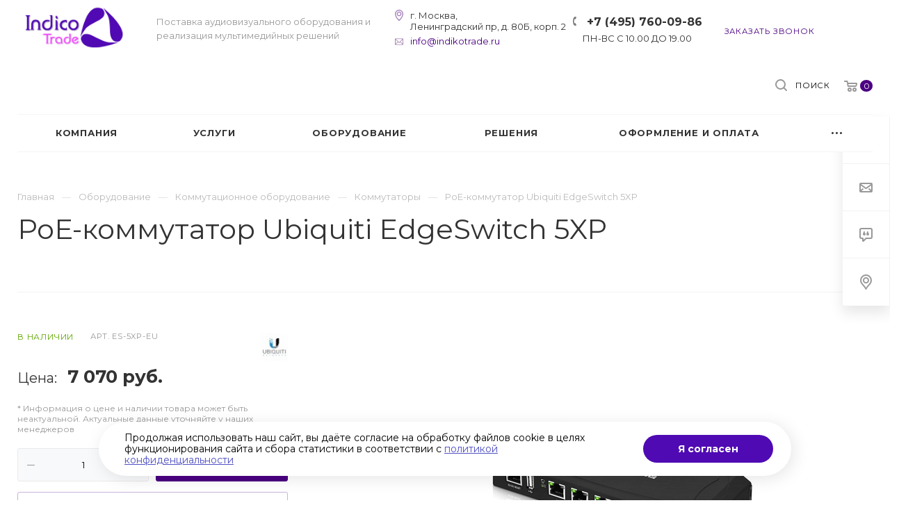

--- FILE ---
content_type: text/html; charset=UTF-8
request_url: https://indikotrade.ru/product/kommutatsionnoe-oborudovanie/kommutatory/poe-kommutator-ubiquiti-edgeswitch-5xp/
body_size: 67658
content:
<!DOCTYPE html>

<html xmlns="http://www.w3.org/1999/xhtml" xml:lang="ru" lang="ru" class="  ">
	<head>
						<title>PoE-коммутатор Ubiquiti EdgeSwitch 5XP арт. ES-5XP-EU купить в Москве, цена 7076.37 руб. — Indico Trade</title>
		<meta name="viewport" content="initial-scale=1.0, width=device-width" />
		<meta name="HandheldFriendly" content="true" />
		<meta name="yes" content="yes" />
		<meta name="apple-mobile-web-app-status-bar-style" content="black" />
		<meta name="SKYPE_TOOLBAR" content="SKYPE_TOOLBAR_PARSER_COMPATIBLE" />
		<meta http-equiv="Content-Type" content="text/html; charset=UTF-8" />
<meta name="keywords" content="PoE-коммутатор Ubiquiti EdgeSwitch 5XP, ES-5XP-EU" />
<meta name="description" content="Купить коммутатор Ubiquiti EdgeSwitch 5XP арт. ES-5XP-EU по цене 7076.37 руб. ✔ Большой выбор сетевых коммутаторов (свитчей) в наличии ✔ Доставка и профессиональный монтаж оборудования в Москве ★★★ Интернет-магазин Индико Трейд ☎ +7 (495) 760-09-86" />
<script data-skip-moving="true">(function(w, d, n) {var cl = "bx-core";var ht = d.documentElement;var htc = ht ? ht.className : undefined;if (htc === undefined || htc.indexOf(cl) !== -1){return;}var ua = n.userAgent;if (/(iPad;)|(iPhone;)/i.test(ua)){cl += " bx-ios";}else if (/Windows/i.test(ua)){cl += ' bx-win';}else if (/Macintosh/i.test(ua)){cl += " bx-mac";}else if (/Linux/i.test(ua) && !/Android/i.test(ua)){cl += " bx-linux";}else if (/Android/i.test(ua)){cl += " bx-android";}cl += (/(ipad|iphone|android|mobile|touch)/i.test(ua) ? " bx-touch" : " bx-no-touch");cl += w.devicePixelRatio && w.devicePixelRatio >= 2? " bx-retina": " bx-no-retina";if (/AppleWebKit/.test(ua)){cl += " bx-chrome";}else if (/Opera/.test(ua)){cl += " bx-opera";}else if (/Firefox/.test(ua)){cl += " bx-firefox";}ht.className = htc ? htc + " " + cl : cl;})(window, document, navigator);</script>


<link href="/bitrix/cache/css/it/aspro-priority/kernel_main/kernel_main_v1.css?176607859110074" type="text/css"  rel="stylesheet" />
<link href="https://fonts.googleapis.com/css?family=Montserrat:300italic,400italic,500italic,700italic,400,300,500,700subset=latin,cyrillic-ext" type="text/css"  rel="stylesheet" />
<link href="/bitrix/js/ui/design-tokens/dist/ui.design-tokens.min.css?173298859023463" type="text/css"  rel="stylesheet" />
<link href="/bitrix/js/ui/fonts/opensans/ui.font.opensans.min.css?16672749432320" type="text/css"  rel="stylesheet" />
<link href="/bitrix/js/main/popup/dist/main.popup.bundle.min.css?175254289228056" type="text/css"  rel="stylesheet" />
<link href="/bitrix/js/main/loader/dist/loader.bundle.min.css?16179662302029" type="text/css"  rel="stylesheet" />
<link href="/bitrix/js/main/core/css/core_viewer.min.css?173298866558384" type="text/css"  rel="stylesheet" />
<link href="/bitrix/js/ui/entity-selector/dist/entity-selector.bundle.min.css?175254291921436" type="text/css"  rel="stylesheet" />
<link href="/bitrix/js/ui/design-tokens/air/dist/air-design-tokens.min.css?1752542938104400" type="text/css"  rel="stylesheet" />
<link href="/bitrix/js/ui/switcher/dist/ui.switcher.bundle.min.css?17525429196763" type="text/css"  rel="stylesheet" />
<link href="/bitrix/js/ui/cnt/ui.cnt.min.css?17525429194259" type="text/css"  rel="stylesheet" />
<link href="/bitrix/js/ui/cnt/dist/cnt.bundle.min.css?17525429385784" type="text/css"  rel="stylesheet" />
<link href="/bitrix/js/ui/icon-set/icon-base.min.css?17525429191604" type="text/css"  rel="stylesheet" />
<link href="/bitrix/js/ui/icon-set/outline/style.min.css?175254292085783" type="text/css"  rel="stylesheet" />
<link href="/bitrix/js/ui/icon-set/main/style.min.css?175254291974857" type="text/css"  rel="stylesheet" />
<link href="/bitrix/js/ui/buttons/dist/ui.buttons.bundle.min.css?175254293869724" type="text/css"  rel="stylesheet" />
<link href="/bitrix/js/fileman/html_editor/html-editor.min.css?171896280356257" type="text/css"  rel="stylesheet" />
<link href="/bitrix/css/star.cookie/style.css?17521338393782" type="text/css"  rel="stylesheet" />
<link href="/bitrix/cache/css/it/aspro-priority/page_7a6944b7ee7f45b4a4de60f9f188d150/page_7a6944b7ee7f45b4a4de60f9f188d150_v1.css?176607861552579" type="text/css"  rel="stylesheet" />
<link href="/bitrix/panel/main/popup.min.css?167765907120774" type="text/css"  rel="stylesheet" />
<link href="/bitrix/cache/css/it/aspro-priority/template_fe0cd5ef095d704fa8a3912ec5a4bae8/template_fe0cd5ef095d704fa8a3912ec5a4bae8_v1.css?1766078591959978" type="text/css"  data-template-style="true" rel="stylesheet" />




<script type="extension/settings" data-extension="ui.entity-selector">{"extensions":["highloadblock.entity-selector","landing.entity-selector","seo.entity-selector"]}</script>
<script type="extension/settings" data-extension="highloadblock.entity-selector">{"entities":[{"id":"highloadblock-element","options":{"dynamicLoad":true,"dynamicSearch":true}}]}</script>
<script type="extension/settings" data-extension="landing.entity-selector">{"entities":[{"id":"landing","options":{"itemOptions":{"default":{"avatarOptions":{"bgSize":"cover"}},"folder":{"avatar":"\/bitrix\/js\/landing\/entity-selector\/src\/images\/icon-folder.svg"}},"dynamicLoad":true,"dynamicSearch":true}}]}</script>
<script type="extension/settings" data-extension="main.date">{"formats":{"FORMAT_DATE":"DD.MM.YYYY","FORMAT_DATETIME":"DD.MM.YYYY HH:MI:SS","SHORT_DATE_FORMAT":"d.m.Y","MEDIUM_DATE_FORMAT":"j M Y","LONG_DATE_FORMAT":"j F Y","DAY_MONTH_FORMAT":"j F","DAY_SHORT_MONTH_FORMAT":"j M","SHORT_DAY_OF_WEEK_MONTH_FORMAT":"D, j F","SHORT_DAY_OF_WEEK_SHORT_MONTH_FORMAT":"D, j M","DAY_OF_WEEK_MONTH_FORMAT":"l, j F","FULL_DATE_FORMAT":"l, j F  Y","SHORT_TIME_FORMAT":"H:i","LONG_TIME_FORMAT":"H:i:s"}}</script>



 
<link rel="apple-touch-icon" sizes="180x180" href="/include/apple-touch-icon.png" />
<meta property="og:description" content="
	5 Ethernet портов по 1000 Мбит/с
	
	Консольный RJ45 Ethernet порт
	
	Порт USB 2.0 тип A
	
	Удобная поддержка PoE

" />
<meta property="og:image" content="/upload/iblock/505/lbr2pbgo3p5m0c64c6yx4w0z76v5siot.jpg" />
<link rel="image_src" href="/upload/iblock/505/lbr2pbgo3p5m0c64c6yx4w0z76v5siot.jpg"  />
<meta property="og:title" content="PoE-коммутатор Ubiquiti EdgeSwitch 5XP арт. ES-5XP-EU купить в Москве, цена 7076.37 руб. — Indico Trade" />
<meta property="og:type" content="website" />
<meta property="og:url" content="/product/kommutatsionnoe-oborudovanie/kommutatory/poe-kommutator-ubiquiti-edgeswitch-5xp/" />
<style>img[src*="captcha.php"] {cursor: pointer;}</style>



				


				
		<link rel="shortcut icon" href="/favicon.svg" type="image/x-icon" />
<link rel="stylesheet" href="https://cdn.jsdelivr.net/npm/swiper@11/swiper-bundle.min.css" />
	</head>

	<body class="hide_menu_page wide_page regionality_n mheader-v1 footer-v1 fill_bg_ title-v1 with_order with_phones with_decorate wheader_v12">
		<div id="panel"></div>
								<!--'start_frame_cache_options-block'-->					<!--'end_frame_cache_options-block'-->				




		


				<div class="cd-modal-bg"></div>

		
		<div class="header_wrap visible-lg visible-md title-v1">
			<header class="header-v12 canfixed  block-phone sm">
	<div class="logo_and_menu-row white">
		<div class="maxwidth-theme clearfix">
			<div class="logo-row">
				<div class="row">
					<div class="logo-block col-md-4 col-sm-3">
												<div class="logo pull-left">
							<a href="/"><img src="/upload/CPriority/10f/10f57f164b974c6e0945bac2653ecb20.png" alt="Индико Трейд - интегратор аудиовизуальных систем" title="Индико Трейд - интегратор аудиовизуальных систем" /></a>						</div>
						<div class="slogan">
							<div class="top-description">
								Поставка аудиовизуального оборудования и реализация мультимедийных решений							</div>
						</div>
					</div>
					<div class="right_wrap col-md-8 pull-right">

                        <div class="address_wrap pull-left">
                            <div class="wrap_icon inner-table-block">
                                <div class="address-block">
                                    <div class="inline-block">
                                        г. Москва, <br />Ленинградский пр, д. 80Б, корп. 2
                                    </div>
                                </div>
                                <div class="email-block">
                                    <div class="inline-block">
										<a href="mailto:info@indikotrade.ru">info@indikotrade.ru</a>
                                    </div>
                                </div>
                            </div>
                        </div>
                        
                        							<div class="phone_wrap pull-left">
																									<div class="wrap_icon inner-table-block">
										<div class="phone-block">
											<div class="inline-block">
														
								<div class="phone">
				<div class="wrap">
					<div>
						<svg class="svg svg-phone" width="5" height="13" viewBox="0 0 5 13">
							<path class="cls-phone" d="M785.738,193.457a22.174,22.174,0,0,0,1.136,2.041,0.62,0.62,0,0,1-.144.869l-0.3.3a0.908,0.908,0,0,1-.805.33,4.014,4.014,0,0,1-1.491-.274c-1.2-.679-1.657-2.35-1.9-3.664a13.4,13.4,0,0,1,.024-5.081c0.255-1.316.73-2.991,1.935-3.685a4.025,4.025,0,0,1,1.493-.288,0.888,0.888,0,0,1,.8.322l0.3,0.3a0.634,0.634,0,0,1,.113.875c-0.454.8-.788,1.37-1.132,2.045-0.143.28-.266,0.258-0.557,0.214l-0.468-.072a0.532,0.532,0,0,0-.7.366,8.047,8.047,0,0,0-.023,4.909,0.521,0.521,0,0,0,.7.358l0.468-.075c0.291-.048.4-0.066,0.555,0.207h0Z" transform="translate(-782 -184)"/>
						</svg>
						<a href="tel:+74957600986">+7 (495) 760-09-86</a>
					</div>
				</div>
							</div>
		
															</div>
										</div>
										<div class="schedule-block">
											<div class="inline-block">
												ПН-ВС С 10.00 ДО 19.00
											</div>
										</div>
									</div>
															</div>
						                        <div class="pull-left">
                            <div class="wrap_icon inner-table-block">
																						
												<div class="callback_wrap">
													<span class="callback-block animate-load twosmallfont colored" data-event="jqm" data-param-id="86" data-name="callback">Заказать звонок</span>
												</div>
											                            </div>
                        </div>
							<div class="right-icons pull-right">
															<div class="pull-right">
									<div class="wrap_icon wrap_basket">
										<!-- noindex --><a rel="nofollow" title="пуста" href="/cart/" class="basket-link top-btn hover "><span class="js-basket-block"><svg class="svg svg-basket" width="19" height="16" viewBox="0 0 19 16">
	<path data-name="Ellipse 2 copy 9" class="cls-1" d="M956.047,952.005l-0.939,1.009-11.394-.008-0.952-1-0.953-6h-2.857a0.862,0.862,0,0,1-.952-1,1.025,1.025,0,0,1,1.164-1h2.327c0.3,0,.6.006,0.6,0.006a1.208,1.208,0,0,1,1.336.918L943.817,947h12.23L957,948v1Zm-11.916-3,0.349,2h10.007l0.593-2Zm1.863,5a3,3,0,1,1-3,3A3,3,0,0,1,945.994,954.005ZM946,958a1,1,0,1,0-1-1A1,1,0,0,0,946,958Zm7.011-4a3,3,0,1,1-3,3A3,3,0,0,1,953.011,954.005ZM953,958a1,1,0,1,0-1-1A1,1,0,0,0,953,958Z" transform="translate(-938 -944)"></path>
</svg><span class="count">0</span></span></a><!-- /noindex -->									</div>
								</div>
																					<div class="pull-right show-fixed">
								<div class="wrap_icon">
											<button class="top-btn inline-search-show">
			<svg class="svg svg-search" width="17" height="17" viewBox="0 0 17 17" aria-hidden="true">
  <path class="cls-1" d="M16.709,16.719a1,1,0,0,1-1.412,0l-3.256-3.287A7.475,7.475,0,1,1,15,7.5a7.433,7.433,0,0,1-1.549,4.518l3.258,3.289A1,1,0,0,1,16.709,16.719ZM7.5,2A5.5,5.5,0,1,0,13,7.5,5.5,5.5,0,0,0,7.5,2Z"></path>
</svg>			<span class="title">Поиск</span>
		</button>
										</div>
							</div>
						</div>
					</div>
				</div>
			</div>
		</div>		<div class="menu-row appendDown bgcolored white">
			<div class="maxwidth-theme">
				<div class="row">
					<div class="col-md-12">
						
	<div class="menu-only catalog_icons_Y icons_position_ view_type_LINE count_menu_wide_count_3">
		<nav class="mega-menu sliced">
			<div class="table-menu">
				<div class="marker-nav"></div>
				<table>
					<tr>
																	
														<td class="menu-item unvisible normal_dropdown dropdown  ">
								<div class="wrap">
									<a class="font_xs dark-color dropdown-toggle" href="/company/" >
										<span>Компания</span>
									</a>
																			<span class="tail"></span>
										<ul class="dropdown-menu">
																																															<li class="item clearfix  ">
																																																																			<div class="menu_body">
														<a class="dark-color" href="/company/staff/" title="Команда">Команда</a>
																											</div>
												</li>
																																																											<li class="item clearfix  ">
																																																																			<div class="menu_body">
														<a class="dark-color" href="/projects/" title="Наши проекты">Наши проекты</a>
																											</div>
												</li>
																																																											<li class="item clearfix  ">
																																																																			<div class="menu_body">
														<a class="dark-color" href="/company/manufacturers/" title="Производители">Производители</a>
																											</div>
												</li>
																																																											<li class="item clearfix  ">
																																																																			<div class="menu_body">
														<a class="dark-color" href="/company/licenses/" title="Сертификаты">Сертификаты</a>
																											</div>
												</li>
																																																											<li class="item clearfix  ">
																																																																			<div class="menu_body">
														<a class="dark-color" href="/company/requisites/" title="Реквизиты">Реквизиты</a>
																											</div>
												</li>
																																																											<li class="item clearfix  ">
																																																																			<div class="menu_body">
														<a class="dark-color" href="/company/vacancy/" title="Вакансии">Вакансии</a>
																											</div>
												</li>
																																																											<li class="item clearfix  ">
																																																																			<div class="menu_body">
														<a class="dark-color" href="/company/reviews/" title="Отзывы">Отзывы</a>
																											</div>
												</li>
																																																											<li class="item clearfix  ">
																																																																			<div class="menu_body">
														<a class="dark-color" href="/company/faq/" title="Вопрос ответ">Вопрос ответ</a>
																											</div>
												</li>
																																	</ul>
																	</div>
							</td>
																		
														<td class="menu-item unvisible full_dropdown dropdown  ">
								<div class="wrap">
									<a class="font_xs dark-color dropdown-toggle" href="/services/" >
										<span>Услуги</span>
									</a>
																			<span class="tail"></span>
										<ul class="dropdown-menu">
																																															<li class="item clearfix  ">
																																																								<div class="image wbg">
																<a href="/services/postavka-i-montazh-oborudovaniya-i-komponentov/" ><img src="/upload/resize_cache/iblock/c21/60_60_0/c213fe38112dc194a5e9e58d46aad06c.jpg" alt="Установка мультимедийного оборудования" title="Установка мультимедийного оборудования" /></a>
															</div>
																																								<div class="menu_body with_image">
														<a class="dark-color" href="/services/postavka-i-montazh-oborudovaniya-i-komponentov/" title="Установка мультимедийного оборудования">Установка мультимедийного оборудования</a>
																											</div>
												</li>
																																																											<li class="item clearfix  ">
																																																								<div class="image wbg">
																<a href="/services/integratsiya-kompleksnykh-proektov/" ><img src="/upload/resize_cache/iblock/9f3/60_60_0/l1csqwyj3yh4nubbjbqumo9urxp3p3kh.jpg" alt="Интеграция аудиовизуальных систем" title="Интеграция аудиовизуальных систем" /></a>
															</div>
																																								<div class="menu_body with_image">
														<a class="dark-color" href="/services/integratsiya-kompleksnykh-proektov/" title="Интеграция аудиовизуальных систем">Интеграция аудиовизуальных систем</a>
																											</div>
												</li>
																																																											<li class="item clearfix  ">
																																																								<div class="image wbg">
																<a href="/services/servisnoe-obsluzhivanie-i-tekhnicheskaya-podderzhka/" ><img src="/upload/resize_cache/iblock/780/60_60_0/h2qepdhlgvht6aep43qbioqpfriz07pa.jpg" alt="Сервисное обслуживание и техническая поддержка" title="Сервисное обслуживание и техническая поддержка" /></a>
															</div>
																																								<div class="menu_body with_image">
														<a class="dark-color" href="/services/servisnoe-obsluzhivanie-i-tekhnicheskaya-podderzhka/" title="Сервисное обслуживание и техническая поддержка">Сервисное обслуживание и техническая поддержка</a>
																											</div>
												</li>
																																																											<li class="item clearfix  ">
																																																								<div class="image wbg">
																<a href="/services/shef-montazh/" ><img src="/upload/resize_cache/iblock/027/60_60_0/mq5l8ie3z3jt1i6yvwwe9wmwytbxwbh7.jpg" alt="Шеф-монтаж" title="Шеф-монтаж" /></a>
															</div>
																																								<div class="menu_body with_image">
														<a class="dark-color" href="/services/shef-montazh/" title="Шеф-монтаж">Шеф-монтаж</a>
																											</div>
												</li>
																																																											<li class="item clearfix  ">
																																																								<div class="image wbg">
																<a href="/services/shumoizolyatsiya/" ><img src="/upload/resize_cache/iblock/679/60_60_0/67939ba1c46adbe5d7e060a05b6d4332.jpg" alt="Шумоизоляция" title="Шумоизоляция" /></a>
															</div>
																																								<div class="menu_body with_image">
														<a class="dark-color" href="/services/shumoizolyatsiya/" title="Шумоизоляция">Шумоизоляция</a>
																											</div>
												</li>
																																																											<li class="item clearfix  ">
																																																								<div class="image wbg">
																<a href="/services/akusticheskiy-raschet/" ><img src="/upload/resize_cache/iblock/d03/60_60_0/nu1g1mc353umkt51e9ibbzp90gvcfgzt.png" alt="Акустический расчет" title="Акустический расчет" /></a>
															</div>
																																								<div class="menu_body with_image">
														<a class="dark-color" href="/services/akusticheskiy-raschet/" title="Акустический расчет">Акустический расчет</a>
																											</div>
												</li>
																																																											<li class="item clearfix  ">
																																																								<div class="image wbg">
																<a href="/services/programmirovanie-sistem-upravleniya/" ><img src="/upload/resize_cache/iblock/d20/60_60_0/d2095b5dbd626ab46f4805129df42cf6.jpg" alt="Программирование систем управления Crestron" title="Программирование систем управления Crestron" /></a>
															</div>
																																								<div class="menu_body with_image">
														<a class="dark-color" href="/services/programmirovanie-sistem-upravleniya/" title="Программирование систем управления Crestron">Программирование систем управления Crestron</a>
																											</div>
												</li>
																																																											<li class="item clearfix  ">
																																																								<div class="image wbg">
																<a href="/services/sozdanie-sistem-digatal-signathe/" ><img src="/upload/resize_cache/iblock/fc2/60_60_0/fc289215e4972058a949ae98f6017be8.jpg" alt="Создание систем Digital Signage" title="Создание систем Digital Signage" /></a>
															</div>
																																								<div class="menu_body with_image">
														<a class="dark-color" href="/services/sozdanie-sistem-digatal-signathe/" title="Создание систем Digital Signage">Создание систем Digital Signage</a>
																											</div>
												</li>
																																																											<li class="item clearfix  ">
																																																								<div class="image wbg">
																<a href="/services/proektirovanie-i-konsultatsii/" ><img src="/upload/resize_cache/iblock/46a/60_60_0/w4tg4gl1pcsu30d8enmwa76zrgroqk6j.jpg" alt="Проектирование и консультации" title="Проектирование и консультации" /></a>
															</div>
																																								<div class="menu_body with_image">
														<a class="dark-color" href="/services/proektirovanie-i-konsultatsii/" title="Проектирование и консультации">Проектирование и консультации</a>
																											</div>
												</li>
																																																											<li class="item clearfix  ">
																																																								<div class="image wbg">
																<a href="/services/razrabotka-i-proizvodstvo-mebeli/" ><img src="/upload/resize_cache/iblock/618/60_60_0/6181c3b2877a5441d1aa26e317f89b67.jpg" alt="Разработка и производство мебели" title="Разработка и производство мебели" /></a>
															</div>
																																								<div class="menu_body with_image">
														<a class="dark-color" href="/services/razrabotka-i-proizvodstvo-mebeli/" title="Разработка и производство мебели">Разработка и производство мебели</a>
																											</div>
												</li>
																																																											<li class="item clearfix  ">
																																																								<div class="image wbg">
																<a href="/services/fonovoe-ozvuchivanie-pomeshcheniy/" ><img src="/upload/resize_cache/iblock/f75/60_60_0/ulthduhz8v1zy65p21v56r1e3k4udqnt.jpg" alt="Фоновое озвучивание помещений" title="Фоновое озвучивание помещений" /></a>
															</div>
																																								<div class="menu_body with_image">
														<a class="dark-color" href="/services/fonovoe-ozvuchivanie-pomeshcheniy/" title="Фоновое озвучивание помещений">Фоновое озвучивание помещений</a>
																											</div>
												</li>
																																																											<li class="item clearfix  ">
																																																								<div class="image wbg">
																<a href="/services/integratsiya-sistemy-bronirovaniya/" ><img src="/upload/resize_cache/iblock/fe9/60_60_0/59nno96a96pa6egd65sq0xjkjb73i3al.jpg" alt="Интеграция системы бронирования переговорных комнат" title="Интеграция системы бронирования переговорных комнат" /></a>
															</div>
																																								<div class="menu_body with_image">
														<a class="dark-color" href="/services/integratsiya-sistemy-bronirovaniya/" title="Интеграция системы бронирования переговорных комнат">Интеграция системы бронирования переговорных комнат</a>
																											</div>
												</li>
																																																											<li class="item clearfix  ">
																																																								<div class="image wbg">
																<a href="/services/perenos-av-sistem/" ><img src="/upload/resize_cache/iblock/533/60_60_0/02bmoc0a9gsip8zcjnlxqy2x1sb25ece.jpg" alt="Перенос AV систем" title="Перенос AV систем" /></a>
															</div>
																																								<div class="menu_body with_image">
														<a class="dark-color" href="/services/perenos-av-sistem/" title="Перенос AV систем">Перенос AV систем</a>
																											</div>
												</li>
																																	</ul>
																	</div>
							</td>
																		
														<td class="menu-item unvisible full_dropdown dropdown  ">
								<div class="wrap">
									<a class="font_xs dark-color dropdown-toggle" href="/product/" >
										<span>Оборудование</span>
									</a>
																			<span class="tail"></span>
										<ul class="dropdown-menu">
																																															<li class="item clearfix dropdown-submenu ">
																																																								<div class="image wbg">
																<a href="/product/proektory/" ><img src="/upload/resize_cache/iblock/8c4/60_60_0/8c44abed14bd3f112f903a574111779e.jpg" alt="Проекторы" title="Проекторы" /></a>
															</div>
																																								<div class="menu_body with_image">
														<a class="dark-color" href="/product/proektory/" title="Проекторы">Проекторы<span class="arrow"><i></i></span></a>
																													<ul class="dropdown-menu">
																
																																
																																																		<li class="  ">
																		<a href="/product/proektory/proektory-dlya-domashnego-kinoteatra/" title="Проекторы для домашнего кинотеатра">
																			<span>Проекторы для домашнего кинотеатра</span>
																																							<span class="separator">&mdash;</span>
																																					</a>
																																			</li>
																																																
																																																		<li class="  ">
																		<a href="/product/proektory/korotkofokusnye-proektory/" title="Короткофокусные проекторы">
																			<span>Короткофокусные проекторы</span>
																																							<span class="separator">&mdash;</span>
																																					</a>
																																			</li>
																																																
																																																		<li class="  ">
																		<a href="/product/proektory/installyatsionnye-proektory/" title="Инсталляционные проекторы">
																			<span>Инсталляционные проекторы</span>
																																							<span class="separator">&mdash;</span>
																																					</a>
																																			</li>
																																																
																																																		<li class="  ">
																		<a href="/product/proektory/proektory-4k/" title="Проекторы 4K">
																			<span>Проекторы 4K</span>
																																					</a>
																																			</li>
																																																															</ul>
																											</div>
												</li>
																																																											<li class="item clearfix dropdown-submenu ">
																																																								<div class="image wbg">
																<a href="/product/professionalnye-displei-i-monitory/" ><img src="/upload/resize_cache/iblock/ebd/60_60_0/ebdc110fcd259ddade17a167d5b72d0e.jpg" alt="Профессиональные дисплеи и мониторы" title="Профессиональные дисплеи и мониторы" /></a>
															</div>
																																								<div class="menu_body with_image">
														<a class="dark-color" href="/product/professionalnye-displei-i-monitory/" title="Профессиональные дисплеи и мониторы">Профессиональные дисплеи и мониторы<span class="arrow"><i></i></span></a>
																													<ul class="dropdown-menu">
																
																																
																																																		<li class="  ">
																		<a href="/product/professionalnye-displei-i-monitory/informatsionnye-paneli/" title="Информационные панели">
																			<span>Информационные панели</span>
																																							<span class="separator">&mdash;</span>
																																					</a>
																																			</li>
																																																
																																																		<li class="  ">
																		<a href="/product/professionalnye-displei-i-monitory/interaktivnye-paneli/" title="Интерактивные панели">
																			<span>Интерактивные панели</span>
																																							<span class="separator">&mdash;</span>
																																					</a>
																																			</li>
																																																
																																																		<li class="  ">
																		<a href="/product/professionalnye-displei-i-monitory/interaktivnye-doski/" title="Интерактивные доски">
																			<span>Интерактивные доски</span>
																																					</a>
																																			</li>
																																																															</ul>
																											</div>
												</li>
																																																											<li class="item clearfix dropdown-submenu ">
																																																								<div class="image wbg">
																<a href="/product/akkusticheskie-sistemy-i-naushniki/" ><img src="/upload/resize_cache/iblock/6e6/60_60_0/6e656741185248f2583845e96cb80535.jpg" alt="Акустические системы" title="Акустические системы" /></a>
															</div>
																																								<div class="menu_body with_image">
														<a class="dark-color" href="/product/akkusticheskie-sistemy-i-naushniki/" title="Акустические системы">Акустические системы<span class="arrow"><i></i></span></a>
																													<ul class="dropdown-menu">
																
																																
																																																		<li class="  ">
																		<a href="/product/akkusticheskie-sistemy-i-naushniki/kontsertnye/" title="Концертная акустика">
																			<span>Концертная акустика</span>
																																							<span class="separator">&mdash;</span>
																																					</a>
																																			</li>
																																																
																																																		<li class="  ">
																		<a href="/product/akkusticheskie-sistemy-i-naushniki/aktivnye-akusticheskie-sistemy/" title="Активные акустические системы">
																			<span>Активные акустические системы</span>
																																							<span class="separator">&mdash;</span>
																																					</a>
																																			</li>
																																																
																																																		<li class="  ">
																		<a href="/product/akkusticheskie-sistemy-i-naushniki/passivnye-kolonki/" title="Пассивные колонки">
																			<span>Пассивные колонки</span>
																																							<span class="separator">&mdash;</span>
																																					</a>
																																			</li>
																																																
																																																		<li class="  ">
																		<a href="/product/akkusticheskie-sistemy-i-naushniki/sabvufery/" title="Сабвуферы ">
																			<span>Сабвуферы </span>
																																							<span class="separator">&mdash;</span>
																																					</a>
																																			</li>
																																																
																																																		<li class="  ">
																		<a href="/product/akkusticheskie-sistemy-i-naushniki/saundbary/" title="Саундбары">
																			<span>Саундбары</span>
																																					</a>
																																			</li>
																																																															</ul>
																											</div>
												</li>
																																																											<li class="item clearfix  ">
																																																								<div class="image wbg">
																<a href="/product/sistemy-bronirovaniya-peregovornykh-komnat/" ><img src="/upload/resize_cache/iblock/702/60_60_0/70229ea7074b55af02b9bc0c8c4abf33.jpg" alt="Системы бронирования" title="Системы бронирования" /></a>
															</div>
																																								<div class="menu_body with_image">
														<a class="dark-color" href="/product/sistemy-bronirovaniya-peregovornykh-komnat/" title="Системы бронирования">Системы бронирования</a>
																											</div>
												</li>
																																																											<li class="item clearfix dropdown-submenu ">
																																																								<div class="image wbg">
																<a href="/product/kommutatsionnoe-oborudovanie/" ><img src="/upload/resize_cache/iblock/aa7/60_60_0/aa7e16e32a9156ddf50579076d095bc0.jpg" alt="Коммутационное оборудование" title="Коммутационное оборудование" /></a>
															</div>
																																								<div class="menu_body with_image">
														<a class="dark-color" href="/product/kommutatsionnoe-oborudovanie/" title="Коммутационное оборудование">Коммутационное оборудование<span class="arrow"><i></i></span></a>
																													<ul class="dropdown-menu">
																
																																
																																																		<li class="  ">
																		<a href="/product/kommutatsionnoe-oborudovanie/usiliteli-raspredeliteli/" title="Усилители-распределители">
																			<span>Усилители-распределители</span>
																																							<span class="separator">&mdash;</span>
																																					</a>
																																			</li>
																																																
																																																		<li class="  active">
																		<a href="/product/kommutatsionnoe-oborudovanie/kommutatory/" title="Коммутаторы">
																			<span>Коммутаторы</span>
																																							<span class="separator">&mdash;</span>
																																					</a>
																																			</li>
																																																
																																																		<li class="  ">
																		<a href="/product/kommutatsionnoe-oborudovanie/matrichnye-kommutatory/" title="Матричные коммутаторы">
																			<span>Матричные коммутаторы</span>
																																					</a>
																																			</li>
																																																															</ul>
																											</div>
												</li>
																																																											<li class="item clearfix dropdown-submenu ">
																																																								<div class="image wbg">
																<a href="/product/video-audio-konferents-svyaz/" ><img src="/upload/resize_cache/iblock/b63/60_60_0/b630926fdbc9fca7caa0cf67c73ce6f9.jpg" alt="Оборудование для ВКС" title="Оборудование для ВКС" /></a>
															</div>
																																								<div class="menu_body with_image">
														<a class="dark-color" href="/product/video-audio-konferents-svyaz/" title="Оборудование для ВКС">Оборудование для ВКС<span class="arrow"><i></i></span></a>
																													<ul class="dropdown-menu">
																
																																
																																																		<li class="  ">
																		<a href="/product/video-audio-konferents-svyaz/spikerfony/" title="Спикерфоны">
																			<span>Спикерфоны</span>
																																							<span class="separator">&mdash;</span>
																																					</a>
																																			</li>
																																																
																																																		<li class="  ">
																		<a href="/product/video-audio-konferents-svyaz/aksessuary-dlya-video-audio-konferents-svyazi/" title="Аксессуары">
																			<span>Аксессуары</span>
																																							<span class="separator">&mdash;</span>
																																					</a>
																																			</li>
																																																
																																																		<li class="  ">
																		<a href="/product/video-audio-konferents-svyaz/videokonferents-sistemy/" title="Видео-конференц-системы">
																			<span>Видео-конференц-системы</span>
																																							<span class="separator">&mdash;</span>
																																					</a>
																																			</li>
																																																
																																																		<li class="  ">
																		<a href="/product/video-audio-konferents-svyaz/videokamery/" title="Видеокамеры">
																			<span>Видеокамеры</span>
																																							<span class="separator">&mdash;</span>
																																					</a>
																																			</li>
																																																
																																																		<li class="  ">
																		<a href="/product/video-audio-konferents-svyaz/garnitury/" title="Гарнитуры">
																			<span>Гарнитуры</span>
																																					</a>
																																			</li>
																																																															</ul>
																											</div>
												</li>
																																																											<li class="item clearfix dropdown-submenu ">
																																																								<div class="image wbg">
																<a href="/product/sistemy-upravleniya/" ><img src="/upload/resize_cache/iblock/3e3/60_60_0/3e3e7ad4fb3e7a74aa192b83193b9230.jpg" alt="Системы управления" title="Системы управления" /></a>
															</div>
																																								<div class="menu_body with_image">
														<a class="dark-color" href="/product/sistemy-upravleniya/" title="Системы управления">Системы управления<span class="arrow"><i></i></span></a>
																													<ul class="dropdown-menu">
																
																																
																																																		<li class="  ">
																		<a href="/product/sistemy-upravleniya/interfeysy-upravleniya/" title="Интерфейсы управления">
																			<span>Интерфейсы управления</span>
																																							<span class="separator">&mdash;</span>
																																					</a>
																																			</li>
																																																
																																																		<li class="  ">
																		<a href="/product/sistemy-upravleniya/karty-rasshireniya-i-setevye-kontrollery/" title="Карты расширения и сетевые контроллеры">
																			<span>Карты расширения и сетевые контроллеры</span>
																																							<span class="separator">&mdash;</span>
																																					</a>
																																			</li>
																																																
																																																		<li class="  ">
																		<a href="/product/sistemy-upravleniya/protsessory-upravleniya/" title="Процессоры управления">
																			<span>Процессоры управления</span>
																																							<span class="separator">&mdash;</span>
																																					</a>
																																			</li>
																																																
																																																		<li class="  ">
																		<a href="/product/sistemy-upravleniya/sistemy-upravleniya-crestron/" title="Системы управления Crestron">
																			<span>Системы управления Crestron</span>
																																							<span class="separator">&mdash;</span>
																																					</a>
																																			</li>
																																																
																																																		<li class="  ">
																		<a href="/product/sistemy-upravleniya/paneli-upravleniya/" title="Панели управления">
																			<span>Панели управления</span>
																																					</a>
																																			</li>
																																																															</ul>
																											</div>
												</li>
																																																											<li class="item clearfix dropdown-submenu ">
																																																								<div class="image wbg">
																<a href="/product/byod-resheniya/" ><img src="/upload/resize_cache/iblock/3c6/60_60_0/3c6a282331ba586f796495902eb19410.jpg" alt="Оборудование для презентаций и конференций" title="Оборудование для презентаций и конференций" /></a>
															</div>
																																								<div class="menu_body with_image">
														<a class="dark-color" href="/product/byod-resheniya/" title="Оборудование для презентаций и конференций">Оборудование для презентаций и конференций<span class="arrow"><i></i></span></a>
																													<ul class="dropdown-menu">
																
																																
																																																		<li class="  ">
																		<a href="/product/byod-resheniya/dlya-prezentatsiy/" title="Barco ClickShare">
																			<span>Barco ClickShare</span>
																																					</a>
																																			</li>
																																																															</ul>
																											</div>
												</li>
																																	</ul>
																	</div>
							</td>
																		
														<td class="menu-item unvisible normal_dropdown dropdown  ">
								<div class="wrap">
									<a class="font_xs dark-color dropdown-toggle" href="/decisions/" >
										<span>Решения</span>
									</a>
																			<span class="tail"></span>
										<ul class="dropdown-menu">
																																															<li class="item clearfix  ">
																																																																			<div class="menu_body">
														<a class="dark-color" href="/decisions/peregovornye-komnaty/" title="Переговорные комнаты">Переговорные комнаты</a>
																											</div>
												</li>
																																																											<li class="item clearfix  ">
																																																																			<div class="menu_body">
														<a class="dark-color" href="/decisions/konferents-zal/" title="Конференц зал">Конференц зал</a>
																											</div>
												</li>
																																																											<li class="item clearfix  ">
																																																																			<div class="menu_body">
														<a class="dark-color" href="/decisions/tekhnicheskoe-osnashchenie-auditorii/" title="Учебные аудитории">Учебные аудитории</a>
																											</div>
												</li>
																																																											<li class="item clearfix  ">
																																																																			<div class="menu_body">
														<a class="dark-color" href="/decisions/oborudovanie-zalov-soveshchani/" title="Залы совещаний">Залы совещаний</a>
																											</div>
												</li>
																																																											<li class="item clearfix  ">
																																																																			<div class="menu_body">
														<a class="dark-color" href="/decisions/osnashchenie-aktovogo-zala/" title="Актовые залы">Актовые залы</a>
																											</div>
												</li>
																																																											<li class="item clearfix  ">
																																																																			<div class="menu_body">
														<a class="dark-color" href="/decisions/videokonferentssvyaz/" title="Видеоконференцсвязь">Видеоконференцсвязь</a>
																											</div>
												</li>
																																																											<li class="item clearfix  ">
																																																																			<div class="menu_body">
														<a class="dark-color" href="/decisions/osnashchenie-konferentsiy/" title="Конференции">Конференции</a>
																											</div>
												</li>
																																																											<li class="item clearfix  ">
																																																																			<div class="menu_body">
														<a class="dark-color" href="/decisions/videosteny/" title="Видеостены">Видеостены</a>
																											</div>
												</li>
																																																											<li class="item clearfix  ">
																																																																			<div class="menu_body">
														<a class="dark-color" href="/decisions/dispetcherskie-tsentry/" title="Диспетчерские центры">Диспетчерские центры</a>
																											</div>
												</li>
																																																											<li class="item clearfix  ">
																																																																			<div class="menu_body">
														<a class="dark-color" href="/decisions/situatsionnye-tsentry/" title="Ситуационные центры">Ситуационные центры</a>
																											</div>
												</li>
																																																											<li class="item clearfix  ">
																																																																			<div class="menu_body">
														<a class="dark-color" href="/decisions/akusticheskie-shtory/" title="Акустические шторы">Акустические шторы</a>
																											</div>
												</li>
																																	</ul>
																	</div>
							</td>
																		
														<td class="menu-item unvisible normal_dropdown   ">
								<div class="wrap">
									<a class="font_xs dark-color" href="/oformlenie-i-oplata.php" >
										<span>Оформление и оплата</span>
									</a>
																	</div>
							</td>
																		
														<td class="menu-item unvisible normal_dropdown   ">
								<div class="wrap">
									<a class="font_xs dark-color" href="/contacts/" >
										<span>Контакты</span>
									</a>
																	</div>
							</td>
																		
														<td class="menu-item unvisible normal_dropdown   ">
								<div class="wrap">
									<a class="font_xs dark-color" href="/dostavka.php" >
										<span>Доставка</span>
									</a>
																	</div>
							</td>
																		
														<td class="menu-item unvisible normal_dropdown dropdown   last_item">
								<div class="wrap">
									<a class="font_xs dark-color dropdown-toggle" href="/news/" >
										<span>Пресс-центр</span>
									</a>
																			<span class="tail"></span>
										<ul class="dropdown-menu">
																																															<li class="item clearfix  ">
																																																																			<div class="menu_body">
														<a class="dark-color" href="/news/press-reliz/" title="Статьи">Статьи</a>
																											</div>
												</li>
																																																											<li class="item clearfix  ">
																																																																			<div class="menu_body">
														<a class="dark-color" href="/news/novosti/" title="Новости">Новости</a>
																											</div>
												</li>
																																	</ul>
																	</div>
							</td>
													
						<td class="dropdown normal_dropdown js-dropdown nosave unvisible">
							<div class="wrap">
								<a class="dropdown-toggle more-items" href="#"></a>
								<span class="tail"></span>
								<ul class="dropdown-menu"></ul>
							</div>
						</td>
					</tr>
				</table>
			</div>
		</nav>
	</div>


					</div>
				</div>
			</div>
		</div>
	</div>
	<div class="line-row visible-xs"></div>
</header>		</div>

		
					<div id="headerfixed">
				
<div class="maxwidth-theme">
	<div class="logo-row v2 fixed_row_12">
		<div class="row">
			<div class="logo-block col-md-2">
								<div class="logo">
					<a href="/"><img src="/upload/CPriority/10f/10f57f164b974c6e0945bac2653ecb20.png" alt="Индико Трейд - интегратор аудиовизуальных систем" title="Индико Трейд - интегратор аудиовизуальных систем" /></a>				</div>
			</div>
			<div class="col-md-8 menu-block navs js-nav">
				<div id="headerfixed-menu"></div>
							</div>
			<div class="right_wrap col-md-2 pull-right">
				<div class="right-icons">
											<div class="pull-right">
							<div class="wrap_icon wrap_basket">
								<!-- noindex --><a rel="nofollow" title="пуста" href="/cart/" class="basket-link top-btn hover "><span class="js-basket-block"><svg class="svg svg-basket" width="19" height="16" viewBox="0 0 19 16">
	<path data-name="Ellipse 2 copy 9" class="cls-1" d="M956.047,952.005l-0.939,1.009-11.394-.008-0.952-1-0.953-6h-2.857a0.862,0.862,0,0,1-.952-1,1.025,1.025,0,0,1,1.164-1h2.327c0.3,0,.6.006,0.6,0.006a1.208,1.208,0,0,1,1.336.918L943.817,947h12.23L957,948v1Zm-11.916-3,0.349,2h10.007l0.593-2Zm1.863,5a3,3,0,1,1-3,3A3,3,0,0,1,945.994,954.005ZM946,958a1,1,0,1,0-1-1A1,1,0,0,0,946,958Zm7.011-4a3,3,0,1,1-3,3A3,3,0,0,1,953.011,954.005ZM953,958a1,1,0,1,0-1-1A1,1,0,0,0,953,958Z" transform="translate(-938 -944)"></path>
</svg><span class="count">0</span></span></a><!-- /noindex -->							</div>
						</div>
															<div class="pull-right">
						<div class="wrap_icon">
									<button class="top-btn inline-search-show">
			<svg class="svg svg-search" width="17" height="17" viewBox="0 0 17 17" aria-hidden="true">
  <path class="cls-1" d="M16.709,16.719a1,1,0,0,1-1.412,0l-3.256-3.287A7.475,7.475,0,1,1,15,7.5a7.433,7.433,0,0,1-1.549,4.518l3.258,3.289A1,1,0,0,1,16.709,16.719ZM7.5,2A5.5,5.5,0,1,0,13,7.5,5.5,5.5,0,0,0,7.5,2Z"></path>
</svg>			<span class="title"></span>
		</button>
								</div>
					</div>
				</div>
			</div>
		</div>
	</div>
</div>			</div>
		
		<div id="mobileheader" class="visible-xs visible-sm">
			
<div class="mobileheader-v1">
			<div class="burger pull-left">
			<svg class="svg svg-burger" width="16" height="12" viewBox="0 0 16 12">
  <path data-name="Rounded Rectangle 81 copy 4" class="cls-1" d="M872,958h-8a1,1,0,0,1-1-1h0a1,1,0,0,1,1-1h8a1,1,0,0,1,1,1h0A1,1,0,0,1,872,958Zm6-5H864a1,1,0,0,1,0-2h14A1,1,0,0,1,878,953Zm0-5H864a1,1,0,0,1,0-2h14A1,1,0,0,1,878,948Z" transform="translate(-863 -946)"></path>
</svg>			<svg class="svg svg-close" width="14" height="14" viewBox="0 0 14 14">
  <path data-name="Rounded Rectangle 568 copy 16" class="cls-1" d="M1009.4,953l5.32,5.315a0.987,0.987,0,0,1,0,1.4,1,1,0,0,1-1.41,0L1008,954.4l-5.32,5.315a0.991,0.991,0,0,1-1.4-1.4L1006.6,953l-5.32-5.315a0.991,0.991,0,0,1,1.4-1.4l5.32,5.315,5.31-5.315a1,1,0,0,1,1.41,0,0.987,0.987,0,0,1,0,1.4Z" transform="translate(-1001 -946)"></path>
</svg>		</div>
			<div class="logo-block pull-left">
		<div class="logo">
			<a href="/"><img src="/upload/CPriority/10f/10f57f164b974c6e0945bac2653ecb20.png" alt="Индико Трейд - интегратор аудиовизуальных систем" title="Индико Трейд - интегратор аудиовизуальных систем" /></a>		</div>
	</div>
	<div class="right-icons pull-right">
		<div class="pull-right">
			<div class="wrap_icon wrap_basket">
				<!-- noindex --><a rel="nofollow" title="пуста" href="/cart/" class="basket-link  "><span class="js-basket-block"><svg class="svg svg-basket" width="19" height="16" viewBox="0 0 19 16">
	<path data-name="Ellipse 2 copy 9" class="cls-1" d="M956.047,952.005l-0.939,1.009-11.394-.008-0.952-1-0.953-6h-2.857a0.862,0.862,0,0,1-.952-1,1.025,1.025,0,0,1,1.164-1h2.327c0.3,0,.6.006,0.6,0.006a1.208,1.208,0,0,1,1.336.918L943.817,947h12.23L957,948v1Zm-11.916-3,0.349,2h10.007l0.593-2Zm1.863,5a3,3,0,1,1-3,3A3,3,0,0,1,945.994,954.005ZM946,958a1,1,0,1,0-1-1A1,1,0,0,0,946,958Zm7.011-4a3,3,0,1,1-3,3A3,3,0,0,1,953.011,954.005ZM953,958a1,1,0,1,0-1-1A1,1,0,0,0,953,958Z" transform="translate(-938 -944)"></path>
</svg><span class="count">0</span></span></a><!-- /noindex -->			</div>
		</div>
				<div class="pull-right">
			<div class="wrap_icon">
						<button class="top-btn inline-search-show">
			<svg class="svg svg-search" width="17" height="17" viewBox="0 0 17 17" aria-hidden="true">
  <path class="cls-1" d="M16.709,16.719a1,1,0,0,1-1.412,0l-3.256-3.287A7.475,7.475,0,1,1,15,7.5a7.433,7.433,0,0,1-1.549,4.518l3.258,3.289A1,1,0,0,1,16.709,16.719ZM7.5,2A5.5,5.5,0,1,0,13,7.5,5.5,5.5,0,0,0,7.5,2Z"></path>
</svg>			<span class="title"></span>
		</button>
					</div>
		</div>		
	</div>
</div>			<div id="mobilemenu" class="leftside LIGHT">
				
<div class="mobilemenu-v1 scroller menu_open_v_1">
	<div class="wrap">
		<div class="wrapper_rel">
							<svg class="svg svg-close" width="14" height="14" viewBox="0 0 14 14">
  <path data-name="Rounded Rectangle 568 copy 16" class="cls-1" d="M1009.4,953l5.32,5.315a0.987,0.987,0,0,1,0,1.4,1,1,0,0,1-1.41,0L1008,954.4l-5.32,5.315a0.991,0.991,0,0,1-1.4-1.4L1006.6,953l-5.32-5.315a0.991,0.991,0,0,1,1.4-1.4l5.32,5.315,5.31-5.315a1,1,0,0,1,1.41,0,0.987,0.987,0,0,1,0,1.4Z" transform="translate(-1001 -946)"></path>
</svg>
				<div class="logo">
					<a href="/"><img src="/upload/CPriority/10f/10f57f164b974c6e0945bac2653ecb20.png" alt="Индико Трейд - интегратор аудиовизуальных систем" title="Индико Трейд - интегратор аудиовизуальных систем" /></a>				</div>
							<div class="menu top">
		<ul class="top">
															<li>
					<a class="dark-color parent" href="/company/" title="Компания">
						<span>Компания</span>
													<span class="arrow">
								<svg class="svg svg_triangle_right" width="3" height="5" viewBox="0 0 3 5">
								  <path data-name="Rectangle 323 copy 9" class="cls-1" d="M960,958v-5l3,2.514Z" transform="translate(-960 -953)"/>
								</svg>
							</span>
											</a>
											<ul class="dropdown">
															<li>
									<svg class="svg svg-close" width="14" height="14" viewBox="0 0 14 14">
  <path data-name="Rounded Rectangle 568 copy 16" class="cls-1" d="M1009.4,953l5.32,5.315a0.987,0.987,0,0,1,0,1.4,1,1,0,0,1-1.41,0L1008,954.4l-5.32,5.315a0.991,0.991,0,0,1-1.4-1.4L1006.6,953l-5.32-5.315a0.991,0.991,0,0,1,1.4-1.4l5.32,5.315,5.31-5.315a1,1,0,0,1,1.41,0,0.987,0.987,0,0,1,0,1.4Z" transform="translate(-1001 -946)"></path>
</svg>								</li>
													
							<li class="menu_back">
							<a href="" class="dark-color" rel="nofollow">
								<svg class="svg svg-back" width="16" height="12" viewBox="0 0 16 12">
	<path data-name="Rounded Rectangle 804" d="M998,953H986.4l3.313,3.286a1,1,0,0,1,0,1.414,0.99,0.99,0,0,1-1.407,0l-5.034-4.993a1,1,0,0,1,0-1.414l5.034-5.024a0.992,0.992,0,0,1,1.407,0,1.006,1.006,0,0,1,0,1.415L986.384,951H998A1,1,0,0,1,998,953Z" transform="translate(-983 -946)"></path>
</svg>								Назад								</a>
							</li>
							<li class="menu_title"><a class="dark-color" href="/company/">Компания</a></li>
																						
																								<li>
									<a class="dark-color" href="/company/staff/" title="Команда">
										<span>Команда</span>
																			</a>
																	</li>
																						
																								<li>
									<a class="dark-color parent" href="/projects/" title="Наши проекты">
										<span>Наши проекты</span>
																					<span class="arrow">
												<svg class="svg svg_triangle_right" width="3" height="5" viewBox="0 0 3 5">
												  <path data-name="Rectangle 323 copy 9" class="cls-1" d="M960,958v-5l3,2.514Z" transform="translate(-960 -953)"/>
												</svg>
											</span>
																			</a>
																			<ul class="dropdown">
																							<li>
													<svg class="svg svg-close" width="14" height="14" viewBox="0 0 14 14">
  <path data-name="Rounded Rectangle 568 copy 16" class="cls-1" d="M1009.4,953l5.32,5.315a0.987,0.987,0,0,1,0,1.4,1,1,0,0,1-1.41,0L1008,954.4l-5.32,5.315a0.991,0.991,0,0,1-1.4-1.4L1006.6,953l-5.32-5.315a0.991,0.991,0,0,1,1.4-1.4l5.32,5.315,5.31-5.315a1,1,0,0,1,1.41,0,0.987,0.987,0,0,1,0,1.4Z" transform="translate(-1001 -946)"></path>
</svg>												</li>
																					
											<li class="menu_back">
												<a href="" class="dark-color" rel="nofollow">
													<svg class="svg svg-back" width="16" height="12" viewBox="0 0 16 12">
	<path data-name="Rounded Rectangle 804" d="M998,953H986.4l3.313,3.286a1,1,0,0,1,0,1.414,0.99,0.99,0,0,1-1.407,0l-5.034-4.993a1,1,0,0,1,0-1.414l5.034-5.024a0.992,0.992,0,0,1,1.407,0,1.006,1.006,0,0,1,0,1.415L986.384,951H998A1,1,0,0,1,998,953Z" transform="translate(-983 -946)"></path>
</svg>													Назад												</a>
											</li>
											<li class="menu_title"><a class="dark-color" href="/projects/">Наши проекты</a></li>
																																															<li>
													<a class="dark-color" href="/projects/ustanovka-multimediynoy-tekhniki/" title="Установка мультимедийной техники">
														<span>Установка мультимедийной техники</span>
																											</a>
																									</li>
																																															<li>
													<a class="dark-color" href="/projects/zvukoizolyatsionnye-shtory/" title="Акустические шторы">
														<span>Акустические шторы</span>
																											</a>
																									</li>
																																															<li>
													<a class="dark-color" href="/projects/sistemy-skud/" title="Системы СКУД">
														<span>Системы СКУД</span>
																											</a>
																									</li>
																					</ul>
																	</li>
																						
																								<li>
									<a class="dark-color" href="/company/manufacturers/" title="Производители">
										<span>Производители</span>
																			</a>
																	</li>
																						
																								<li>
									<a class="dark-color" href="/company/licenses/" title="Сертификаты">
										<span>Сертификаты</span>
																			</a>
																	</li>
																						
																								<li>
									<a class="dark-color" href="/company/requisites/" title="Реквизиты">
										<span>Реквизиты</span>
																			</a>
																	</li>
																						
																								<li>
									<a class="dark-color" href="/company/vacancy/" title="Вакансии">
										<span>Вакансии</span>
																			</a>
																	</li>
																						
																								<li>
									<a class="dark-color" href="/company/reviews/" title="Отзывы">
										<span>Отзывы</span>
																			</a>
																	</li>
																						
																								<li>
									<a class="dark-color" href="/company/faq/" title="Вопрос ответ">
										<span>Вопрос ответ</span>
																			</a>
																	</li>
													</ul>
									</li>
															<li>
					<a class="dark-color parent" href="/services/" title="Услуги">
						<span>Услуги</span>
													<span class="arrow">
								<svg class="svg svg_triangle_right" width="3" height="5" viewBox="0 0 3 5">
								  <path data-name="Rectangle 323 copy 9" class="cls-1" d="M960,958v-5l3,2.514Z" transform="translate(-960 -953)"/>
								</svg>
							</span>
											</a>
											<ul class="dropdown">
															<li>
									<svg class="svg svg-close" width="14" height="14" viewBox="0 0 14 14">
  <path data-name="Rounded Rectangle 568 copy 16" class="cls-1" d="M1009.4,953l5.32,5.315a0.987,0.987,0,0,1,0,1.4,1,1,0,0,1-1.41,0L1008,954.4l-5.32,5.315a0.991,0.991,0,0,1-1.4-1.4L1006.6,953l-5.32-5.315a0.991,0.991,0,0,1,1.4-1.4l5.32,5.315,5.31-5.315a1,1,0,0,1,1.41,0,0.987,0.987,0,0,1,0,1.4Z" transform="translate(-1001 -946)"></path>
</svg>								</li>
													
							<li class="menu_back">
							<a href="" class="dark-color" rel="nofollow">
								<svg class="svg svg-back" width="16" height="12" viewBox="0 0 16 12">
	<path data-name="Rounded Rectangle 804" d="M998,953H986.4l3.313,3.286a1,1,0,0,1,0,1.414,0.99,0.99,0,0,1-1.407,0l-5.034-4.993a1,1,0,0,1,0-1.414l5.034-5.024a0.992,0.992,0,0,1,1.407,0,1.006,1.006,0,0,1,0,1.415L986.384,951H998A1,1,0,0,1,998,953Z" transform="translate(-983 -946)"></path>
</svg>								Назад								</a>
							</li>
							<li class="menu_title"><a class="dark-color" href="/services/">Услуги</a></li>
																						
																								<li>
									<a class="dark-color" href="/services/postavka-i-montazh-oborudovaniya-i-komponentov/" title="Установка мультимедийного оборудования">
										<span>Установка мультимедийного оборудования</span>
																			</a>
																	</li>
																						
																								<li>
									<a class="dark-color" href="/services/integratsiya-kompleksnykh-proektov/" title="Интеграция аудиовизуальных систем">
										<span>Интеграция аудиовизуальных систем</span>
																			</a>
																	</li>
																						
																								<li>
									<a class="dark-color" href="/services/servisnoe-obsluzhivanie-i-tekhnicheskaya-podderzhka/" title="Сервисное обслуживание и техническая поддержка">
										<span>Сервисное обслуживание и техническая поддержка</span>
																			</a>
																	</li>
																						
																								<li>
									<a class="dark-color" href="/services/shef-montazh/" title="Шеф-монтаж">
										<span>Шеф-монтаж</span>
																			</a>
																	</li>
																						
																								<li>
									<a class="dark-color" href="/services/shumoizolyatsiya/" title="Шумоизоляция">
										<span>Шумоизоляция</span>
																			</a>
																	</li>
																						
																								<li>
									<a class="dark-color" href="/services/akusticheskiy-raschet/" title="Акустический расчет">
										<span>Акустический расчет</span>
																			</a>
																	</li>
																						
																								<li>
									<a class="dark-color" href="/services/programmirovanie-sistem-upravleniya/" title="Программирование систем управления Crestron">
										<span>Программирование систем управления Crestron</span>
																			</a>
																	</li>
																						
																								<li>
									<a class="dark-color" href="/services/sozdanie-sistem-digatal-signathe/" title="Создание систем Digital Signage">
										<span>Создание систем Digital Signage</span>
																			</a>
																	</li>
																						
																								<li>
									<a class="dark-color" href="/services/proektirovanie-i-konsultatsii/" title="Проектирование и консультации">
										<span>Проектирование и консультации</span>
																			</a>
																	</li>
																						
																								<li>
									<a class="dark-color" href="/services/razrabotka-i-proizvodstvo-mebeli/" title="Разработка и производство мебели">
										<span>Разработка и производство мебели</span>
																			</a>
																	</li>
																						
																								<li>
									<a class="dark-color" href="/services/fonovoe-ozvuchivanie-pomeshcheniy/" title="Фоновое озвучивание помещений">
										<span>Фоновое озвучивание помещений</span>
																			</a>
																	</li>
																						
																								<li>
									<a class="dark-color" href="/services/integratsiya-sistemy-bronirovaniya/" title="Интеграция системы бронирования переговорных комнат">
										<span>Интеграция системы бронирования переговорных комнат</span>
																			</a>
																	</li>
																						
																								<li>
									<a class="dark-color" href="/services/perenos-av-sistem/" title="Перенос AV систем">
										<span>Перенос AV систем</span>
																			</a>
																	</li>
													</ul>
									</li>
															<li class="selected">
					<a class="dark-color parent" href="/product/" title="Оборудование">
						<span>Оборудование</span>
													<span class="arrow">
								<svg class="svg svg_triangle_right" width="3" height="5" viewBox="0 0 3 5">
								  <path data-name="Rectangle 323 copy 9" class="cls-1" d="M960,958v-5l3,2.514Z" transform="translate(-960 -953)"/>
								</svg>
							</span>
											</a>
											<ul class="dropdown">
															<li>
									<svg class="svg svg-close" width="14" height="14" viewBox="0 0 14 14">
  <path data-name="Rounded Rectangle 568 copy 16" class="cls-1" d="M1009.4,953l5.32,5.315a0.987,0.987,0,0,1,0,1.4,1,1,0,0,1-1.41,0L1008,954.4l-5.32,5.315a0.991,0.991,0,0,1-1.4-1.4L1006.6,953l-5.32-5.315a0.991,0.991,0,0,1,1.4-1.4l5.32,5.315,5.31-5.315a1,1,0,0,1,1.41,0,0.987,0.987,0,0,1,0,1.4Z" transform="translate(-1001 -946)"></path>
</svg>								</li>
													
							<li class="menu_back">
							<a href="" class="dark-color" rel="nofollow">
								<svg class="svg svg-back" width="16" height="12" viewBox="0 0 16 12">
	<path data-name="Rounded Rectangle 804" d="M998,953H986.4l3.313,3.286a1,1,0,0,1,0,1.414,0.99,0.99,0,0,1-1.407,0l-5.034-4.993a1,1,0,0,1,0-1.414l5.034-5.024a0.992,0.992,0,0,1,1.407,0,1.006,1.006,0,0,1,0,1.415L986.384,951H998A1,1,0,0,1,998,953Z" transform="translate(-983 -946)"></path>
</svg>								Назад								</a>
							</li>
							<li class="menu_title"><a class="dark-color" href="/product/">Оборудование</a></li>
																						
																								<li>
									<a class="dark-color parent" href="/product/proektory/" title="Проекторы">
										<span>Проекторы</span>
																					<span class="arrow">
												<svg class="svg svg_triangle_right" width="3" height="5" viewBox="0 0 3 5">
												  <path data-name="Rectangle 323 copy 9" class="cls-1" d="M960,958v-5l3,2.514Z" transform="translate(-960 -953)"/>
												</svg>
											</span>
																			</a>
																			<ul class="dropdown">
																							<li>
													<svg class="svg svg-close" width="14" height="14" viewBox="0 0 14 14">
  <path data-name="Rounded Rectangle 568 copy 16" class="cls-1" d="M1009.4,953l5.32,5.315a0.987,0.987,0,0,1,0,1.4,1,1,0,0,1-1.41,0L1008,954.4l-5.32,5.315a0.991,0.991,0,0,1-1.4-1.4L1006.6,953l-5.32-5.315a0.991,0.991,0,0,1,1.4-1.4l5.32,5.315,5.31-5.315a1,1,0,0,1,1.41,0,0.987,0.987,0,0,1,0,1.4Z" transform="translate(-1001 -946)"></path>
</svg>												</li>
																					
											<li class="menu_back">
												<a href="" class="dark-color" rel="nofollow">
													<svg class="svg svg-back" width="16" height="12" viewBox="0 0 16 12">
	<path data-name="Rounded Rectangle 804" d="M998,953H986.4l3.313,3.286a1,1,0,0,1,0,1.414,0.99,0.99,0,0,1-1.407,0l-5.034-4.993a1,1,0,0,1,0-1.414l5.034-5.024a0.992,0.992,0,0,1,1.407,0,1.006,1.006,0,0,1,0,1.415L986.384,951H998A1,1,0,0,1,998,953Z" transform="translate(-983 -946)"></path>
</svg>													Назад												</a>
											</li>
											<li class="menu_title"><a class="dark-color" href="/product/proektory/">Проекторы</a></li>
																																															<li>
													<a class="dark-color" href="/product/proektory/proektory-dlya-domashnego-kinoteatra/" title="Проекторы для домашнего кинотеатра">
														<span>Проекторы для домашнего кинотеатра</span>
																											</a>
																									</li>
																																															<li>
													<a class="dark-color" href="/product/proektory/korotkofokusnye-proektory/" title="Короткофокусные проекторы">
														<span>Короткофокусные проекторы</span>
																											</a>
																									</li>
																																															<li>
													<a class="dark-color" href="/product/proektory/ultrakorotkofokusnye-proektory/" title="Ультракороткофокусные проекторы">
														<span>Ультракороткофокусные проекторы</span>
																											</a>
																									</li>
																																															<li>
													<a class="dark-color" href="/product/proektory/universalnye-proektory/" title="Универсальные проекторы">
														<span>Универсальные проекторы</span>
																											</a>
																									</li>
																																															<li>
													<a class="dark-color" href="/product/proektory/lazernye-proektory/" title="Лазерные проекторы">
														<span>Лазерные проекторы</span>
																											</a>
																									</li>
																																															<li>
													<a class="dark-color" href="/product/proektory/installyatsionnye-proektory/" title="Инсталляционные проекторы">
														<span>Инсталляционные проекторы</span>
																											</a>
																									</li>
																																															<li>
													<a class="dark-color" href="/product/proektory/lg/" title="LG">
														<span>LG</span>
																											</a>
																									</li>
																																															<li>
													<a class="dark-color" href="/product/proektory/biznes-proektory/" title="Бизнес проекторы">
														<span>Бизнес проекторы</span>
																											</a>
																									</li>
																																															<li>
													<a class="dark-color" href="/product/proektory/proektory-dlya-prezentatsiy/" title="Для презентаций">
														<span>Для презентаций</span>
																											</a>
																									</li>
																																															<li>
													<a class="dark-color" href="/product/proektory/ekonom-proektory/" title="Недорогие проекторы">
														<span>Недорогие проекторы</span>
																											</a>
																									</li>
																																															<li>
													<a class="dark-color" href="/product/proektory/proektory-4k/" title="Проекторы 4K">
														<span>Проекторы 4K</span>
																											</a>
																									</li>
																																															<li>
													<a class="dark-color" href="/product/proektory/proektory-dlya-shkoly/" title="Проекторы для школы">
														<span>Проекторы для школы</span>
																											</a>
																									</li>
																																															<li>
													<a class="dark-color" href="/product/proektory/proektory-dlya-konferents-zalov/" title="Для конференц-залов">
														<span>Для конференц-залов</span>
																											</a>
																									</li>
																																															<li>
													<a class="dark-color" href="/product/proektory/proektory-barco/" title="Barco">
														<span>Barco</span>
																											</a>
																									</li>
																																															<li>
													<a class="dark-color" href="/product/proektory/proektor-infocus/" title="Infocus">
														<span>Infocus</span>
																											</a>
																									</li>
																																															<li>
													<a class="dark-color" href="/product/proektory/nec/" title="NEC">
														<span>NEC</span>
																											</a>
																									</li>
																																															<li>
													<a class="dark-color" href="/product/proektory/optoma/" title="Optoma">
														<span>Optoma</span>
																											</a>
																									</li>
																																															<li>
													<a class="dark-color" href="/product/proektory/panasonic/" title="Panasonic">
														<span>Panasonic</span>
																											</a>
																									</li>
																																															<li>
													<a class="dark-color" href="/product/proektory/projectiondesign/" title="Projectiondesign">
														<span>Projectiondesign</span>
																											</a>
																									</li>
																																															<li>
													<a class="dark-color" href="/product/proektory/sony/" title="Sony">
														<span>Sony</span>
																											</a>
																									</li>
																																															<li>
													<a class="dark-color" href="/product/proektory/3d-proektory/" title="3D проекторы">
														<span>3D проекторы</span>
																											</a>
																									</li>
																																															<li>
													<a class="dark-color" href="/product/proektory/proektory-full-hd/" title="Full HD">
														<span>Full HD</span>
																											</a>
																									</li>
																																															<li>
													<a class="dark-color" href="/product/proektory/proektory-dlp/" title="DLP">
														<span>DLP</span>
																											</a>
																									</li>
																																															<li>
													<a class="dark-color" href="/product/proektory/lcd-proektory/" title="LCD">
														<span>LCD</span>
																											</a>
																									</li>
																																															<li>
													<a class="dark-color" href="/product/proektory/proektory-s-wi-fi/" title="Проекторы с Wi-Fi">
														<span>Проекторы с Wi-Fi</span>
																											</a>
																									</li>
																																															<li>
													<a class="dark-color" href="/product/proektory/proektory-hdmi/" title="Проекторы HDMI">
														<span>Проекторы HDMI</span>
																											</a>
																									</li>
																																															<li>
													<a class="dark-color" href="/product/proektory/proektory-6000-lyumen/" title="6000 люмен (Lm)">
														<span>6000 люмен (Lm)</span>
																											</a>
																									</li>
																																															<li>
													<a class="dark-color" href="/product/proektory/proektor-5000-lyumen-lm/" title="5000 люмен (Lm)">
														<span>5000 люмен (Lm)</span>
																											</a>
																									</li>
																																															<li>
													<a class="dark-color" href="/product/proektory/1920x1200-wuxga/" title="1920x1200 WUXGA">
														<span>1920x1200 WUXGA</span>
																											</a>
																									</li>
																																															<li>
													<a class="dark-color" href="/product/proektory/aksessuary-dlya-proektorov/" title="Аксессуары для проекторов">
														<span>Аксессуары для проекторов</span>
																											</a>
																									</li>
																					</ul>
																	</li>
																						
																								<li>
									<a class="dark-color parent" href="/product/professionalnye-displei-i-monitory/" title="Профессиональные дисплеи и мониторы">
										<span>Профессиональные дисплеи и мониторы</span>
																					<span class="arrow">
												<svg class="svg svg_triangle_right" width="3" height="5" viewBox="0 0 3 5">
												  <path data-name="Rectangle 323 copy 9" class="cls-1" d="M960,958v-5l3,2.514Z" transform="translate(-960 -953)"/>
												</svg>
											</span>
																			</a>
																			<ul class="dropdown">
																							<li>
													<svg class="svg svg-close" width="14" height="14" viewBox="0 0 14 14">
  <path data-name="Rounded Rectangle 568 copy 16" class="cls-1" d="M1009.4,953l5.32,5.315a0.987,0.987,0,0,1,0,1.4,1,1,0,0,1-1.41,0L1008,954.4l-5.32,5.315a0.991,0.991,0,0,1-1.4-1.4L1006.6,953l-5.32-5.315a0.991,0.991,0,0,1,1.4-1.4l5.32,5.315,5.31-5.315a1,1,0,0,1,1.41,0,0.987,0.987,0,0,1,0,1.4Z" transform="translate(-1001 -946)"></path>
</svg>												</li>
																					
											<li class="menu_back">
												<a href="" class="dark-color" rel="nofollow">
													<svg class="svg svg-back" width="16" height="12" viewBox="0 0 16 12">
	<path data-name="Rounded Rectangle 804" d="M998,953H986.4l3.313,3.286a1,1,0,0,1,0,1.414,0.99,0.99,0,0,1-1.407,0l-5.034-4.993a1,1,0,0,1,0-1.414l5.034-5.024a0.992,0.992,0,0,1,1.407,0,1.006,1.006,0,0,1,0,1.415L986.384,951H998A1,1,0,0,1,998,953Z" transform="translate(-983 -946)"></path>
</svg>													Назад												</a>
											</li>
											<li class="menu_title"><a class="dark-color" href="/product/professionalnye-displei-i-monitory/">Профессиональные дисплеи и мониторы</a></li>
																																															<li>
													<a class="dark-color" href="/product/professionalnye-displei-i-monitory/informatsionnye-paneli/" title="Информационные панели">
														<span>Информационные панели</span>
																											</a>
																									</li>
																																															<li>
													<a class="dark-color" href="/product/professionalnye-displei-i-monitory/paneli-dlya-videosten/" title="Панели для видеостен">
														<span>Панели для видеостен</span>
																											</a>
																									</li>
																																															<li>
													<a class="dark-color" href="/product/professionalnye-displei-i-monitory/interaktivnye-paneli/" title="Интерактивные панели">
														<span>Интерактивные панели</span>
																											</a>
																									</li>
																																															<li>
													<a class="dark-color" href="/product/professionalnye-displei-i-monitory/lcd-paneli/" title="LCD Панели">
														<span>LCD Панели</span>
																											</a>
																									</li>
																																															<li>
													<a class="dark-color" href="/product/professionalnye-displei-i-monitory/interaktivnye-doski/" title="Интерактивные доски">
														<span>Интерактивные доски</span>
																											</a>
																									</li>
																																															<li>
													<a class="dark-color" href="/product/professionalnye-displei-i-monitory/displei-povyshennoy-yarkosti/" title="Мониторы повышенной яркости">
														<span>Мониторы повышенной яркости</span>
																											</a>
																									</li>
																																															<li>
													<a class="dark-color" href="/product/professionalnye-displei-i-monitory/interaktivnye-komplekty/" title="Интерактивные комплекты">
														<span>Интерактивные комплекты</span>
																											</a>
																									</li>
																																															<li>
													<a class="dark-color" href="/product/professionalnye-displei-i-monitory/monitory-dlya-konferents-zala/" title="Мониторы для конференц-зала">
														<span>Мониторы для конференц-зала</span>
																											</a>
																									</li>
																																															<li>
													<a class="dark-color" href="/product/professionalnye-displei-i-monitory/prezentatsionnye-paneli/" title="Презентационные панели">
														<span>Презентационные панели</span>
																											</a>
																									</li>
																																															<li>
													<a class="dark-color" href="/product/professionalnye-displei-i-monitory/paneli-samsung/" title="Samsung">
														<span>Samsung</span>
																											</a>
																									</li>
																																															<li>
													<a class="dark-color" href="/product/professionalnye-displei-i-monitory/professionalnye-paneli-lg/" title="LG">
														<span>LG</span>
																											</a>
																									</li>
																																															<li>
													<a class="dark-color" href="/product/professionalnye-displei-i-monitory/professionalnye-monitory-nec/" title="NEC">
														<span>NEC</span>
																											</a>
																									</li>
																																															<li>
													<a class="dark-color" href="/product/professionalnye-displei-i-monitory/professionalnye-displei-panasonic/" title="Panasonic">
														<span>Panasonic</span>
																											</a>
																									</li>
																																															<li>
													<a class="dark-color" href="/product/professionalnye-displei-i-monitory/reklamnye-monitory/" title="Рекламные мониторы">
														<span>Рекламные мониторы</span>
																											</a>
																									</li>
																																															<li>
													<a class="dark-color" href="/product/professionalnye-displei-i-monitory/zhk-paneli/" title="ЖК панели">
														<span>ЖК панели</span>
																											</a>
																									</li>
																					</ul>
																	</li>
																						
																								<li>
									<a class="dark-color parent" href="/product/akkusticheskie-sistemy-i-naushniki/" title="Акустические системы">
										<span>Акустические системы</span>
																					<span class="arrow">
												<svg class="svg svg_triangle_right" width="3" height="5" viewBox="0 0 3 5">
												  <path data-name="Rectangle 323 copy 9" class="cls-1" d="M960,958v-5l3,2.514Z" transform="translate(-960 -953)"/>
												</svg>
											</span>
																			</a>
																			<ul class="dropdown">
																							<li>
													<svg class="svg svg-close" width="14" height="14" viewBox="0 0 14 14">
  <path data-name="Rounded Rectangle 568 copy 16" class="cls-1" d="M1009.4,953l5.32,5.315a0.987,0.987,0,0,1,0,1.4,1,1,0,0,1-1.41,0L1008,954.4l-5.32,5.315a0.991,0.991,0,0,1-1.4-1.4L1006.6,953l-5.32-5.315a0.991,0.991,0,0,1,1.4-1.4l5.32,5.315,5.31-5.315a1,1,0,0,1,1.41,0,0.987,0.987,0,0,1,0,1.4Z" transform="translate(-1001 -946)"></path>
</svg>												</li>
																					
											<li class="menu_back">
												<a href="" class="dark-color" rel="nofollow">
													<svg class="svg svg-back" width="16" height="12" viewBox="0 0 16 12">
	<path data-name="Rounded Rectangle 804" d="M998,953H986.4l3.313,3.286a1,1,0,0,1,0,1.414,0.99,0.99,0,0,1-1.407,0l-5.034-4.993a1,1,0,0,1,0-1.414l5.034-5.024a0.992,0.992,0,0,1,1.407,0,1.006,1.006,0,0,1,0,1.415L986.384,951H998A1,1,0,0,1,998,953Z" transform="translate(-983 -946)"></path>
</svg>													Назад												</a>
											</li>
											<li class="menu_title"><a class="dark-color" href="/product/akkusticheskie-sistemy-i-naushniki/">Акустические системы</a></li>
																																															<li>
													<a class="dark-color" href="/product/akkusticheskie-sistemy-i-naushniki/akusticheskie-sistemy-dlya-konferents-zala/" title="Для конференц-зала">
														<span>Для конференц-зала</span>
																											</a>
																									</li>
																																															<li>
													<a class="dark-color" href="/product/akkusticheskie-sistemy-i-naushniki/kontsertnye/" title="Концертная акустика">
														<span>Концертная акустика</span>
																											</a>
																									</li>
																																															<li>
													<a class="dark-color" href="/product/akkusticheskie-sistemy-i-naushniki/odnopolosnye/" title="Однополосные">
														<span>Однополосные</span>
																											</a>
																									</li>
																																															<li>
													<a class="dark-color" href="/product/akkusticheskie-sistemy-i-naushniki/aktivnye-akusticheskie-sistemy/" title="Активные акустические системы">
														<span>Активные акустические системы</span>
																											</a>
																									</li>
																																															<li>
													<a class="dark-color" href="/product/akkusticheskie-sistemy-i-naushniki/dvukhpolosnye/" title="Двухполосные">
														<span>Двухполосные</span>
																											</a>
																									</li>
																																															<li>
													<a class="dark-color" href="/product/akkusticheskie-sistemy-i-naushniki/passivnye-kolonki/" title="Пассивные колонки">
														<span>Пассивные колонки</span>
																											</a>
																									</li>
																																															<li>
													<a class="dark-color" href="/product/akkusticheskie-sistemy-i-naushniki/vstraivaemaya-akustika/" title="Встраиваемая акустика">
														<span>Встраиваемая акустика</span>
																											</a>
																									</li>
																																															<li>
													<a class="dark-color" href="/product/akkusticheskie-sistemy-i-naushniki/napolnye-akusticheskie-sistemy/" title="Напольные акустические системы">
														<span>Напольные акустические системы</span>
																											</a>
																									</li>
																																															<li>
													<a class="dark-color" href="/product/akkusticheskie-sistemy-i-naushniki/nastennaya-akustika/" title="Настенная акустика">
														<span>Настенная акустика</span>
																											</a>
																									</li>
																																															<li>
													<a class="dark-color" href="/product/akkusticheskie-sistemy-i-naushniki/polochnaya-akustika/" title="Полочная акустика">
														<span>Полочная акустика</span>
																											</a>
																									</li>
																																															<li>
													<a class="dark-color" href="/product/akkusticheskie-sistemy-i-naushniki/korpusnye/" title="Корпусная акустика">
														<span>Корпусная акустика</span>
																											</a>
																									</li>
																																															<li>
													<a class="dark-color" href="/product/akkusticheskie-sistemy-i-naushniki/sabvufery/" title="Сабвуферы ">
														<span>Сабвуферы </span>
																											</a>
																									</li>
																																															<li>
													<a class="dark-color" href="/product/akkusticheskie-sistemy-i-naushniki/saundbary/" title="Саундбары">
														<span>Саундбары</span>
																											</a>
																									</li>
																																															<li>
													<a class="dark-color" href="/product/akkusticheskie-sistemy-i-naushniki/gromkogovoriteli-rupornye/" title="Громкоговорители рупорные">
														<span>Громкоговорители рупорные</span>
																											</a>
																									</li>
																																															<li>
													<a class="dark-color" href="/product/akkusticheskie-sistemy-i-naushniki/akusticheskie-sistemy-bluetooth/" title="Акустические системы Bluetooth">
														<span>Акустические системы Bluetooth</span>
																											</a>
																									</li>
																																															<li>
													<a class="dark-color" href="/product/akkusticheskie-sistemy-i-naushniki/akustika-apart/" title="Apart">
														<span>Apart</span>
																											</a>
																									</li>
																																															<li>
													<a class="dark-color" href="/product/akkusticheskie-sistemy-i-naushniki/akusticheskie-sistemy-hk-audio/" title="HK Audio">
														<span>HK Audio</span>
																											</a>
																									</li>
																																															<li>
													<a class="dark-color" href="/product/akkusticheskie-sistemy-i-naushniki/akustika-jbl/" title="JBL">
														<span>JBL</span>
																											</a>
																									</li>
																																															<li>
													<a class="dark-color" href="/product/akkusticheskie-sistemy-i-naushniki/akusticheskie-sistemy-yamaha/" title="Yamaha">
														<span>Yamaha</span>
																											</a>
																									</li>
																																															<li>
													<a class="dark-color" href="/product/akkusticheskie-sistemy-i-naushniki/biamp/" title="Biamp">
														<span>Biamp</span>
																											</a>
																									</li>
																																															<li>
													<a class="dark-color" href="/product/akkusticheskie-sistemy-i-naushniki/bosch/" title="Bosch">
														<span>Bosch</span>
																											</a>
																									</li>
																																															<li>
													<a class="dark-color" href="/product/akkusticheskie-sistemy-i-naushniki/community/" title="Community">
														<span>Community</span>
																											</a>
																									</li>
																																															<li>
													<a class="dark-color" href="/product/akkusticheskie-sistemy-i-naushniki/crestron/" title="Crestron">
														<span>Crestron</span>
																											</a>
																									</li>
																																															<li>
													<a class="dark-color" href="/product/akkusticheskie-sistemy-i-naushniki/current-audio/" title="Current Audio">
														<span>Current Audio</span>
																											</a>
																									</li>
																																															<li>
													<a class="dark-color" href="/product/akkusticheskie-sistemy-i-naushniki/ecler/" title="Ecler">
														<span>Ecler</span>
																											</a>
																									</li>
																																															<li>
													<a class="dark-color" href="/product/akkusticheskie-sistemy-i-naushniki/shirokopolosnaya-akustika/" title="Широкополосные">
														<span>Широкополосные</span>
																											</a>
																									</li>
																																															<li>
													<a class="dark-color" href="/product/akkusticheskie-sistemy-i-naushniki/zvukovye-kolonny/" title="Звуковые колонны">
														<span>Звуковые колонны</span>
																											</a>
																									</li>
																																															<li>
													<a class="dark-color" href="/product/akkusticheskie-sistemy-i-naushniki/lineynye-massivy/" title="Линейные массивы">
														<span>Линейные массивы</span>
																											</a>
																									</li>
																																															<li>
													<a class="dark-color" href="/product/akkusticheskie-sistemy-i-naushniki/trekhpolosnye/" title="Трехполосные">
														<span>Трехполосные</span>
																											</a>
																									</li>
																					</ul>
																	</li>
																						
																								<li>
									<a class="dark-color" href="/product/sistemy-bronirovaniya-peregovornykh-komnat/" title="Системы бронирования">
										<span>Системы бронирования</span>
																			</a>
																	</li>
																						
																								<li class="selected">
									<a class="dark-color parent" href="/product/kommutatsionnoe-oborudovanie/" title="Коммутационное оборудование">
										<span>Коммутационное оборудование</span>
																					<span class="arrow">
												<svg class="svg svg_triangle_right" width="3" height="5" viewBox="0 0 3 5">
												  <path data-name="Rectangle 323 copy 9" class="cls-1" d="M960,958v-5l3,2.514Z" transform="translate(-960 -953)"/>
												</svg>
											</span>
																			</a>
																			<ul class="dropdown">
																							<li>
													<svg class="svg svg-close" width="14" height="14" viewBox="0 0 14 14">
  <path data-name="Rounded Rectangle 568 copy 16" class="cls-1" d="M1009.4,953l5.32,5.315a0.987,0.987,0,0,1,0,1.4,1,1,0,0,1-1.41,0L1008,954.4l-5.32,5.315a0.991,0.991,0,0,1-1.4-1.4L1006.6,953l-5.32-5.315a0.991,0.991,0,0,1,1.4-1.4l5.32,5.315,5.31-5.315a1,1,0,0,1,1.41,0,0.987,0.987,0,0,1,0,1.4Z" transform="translate(-1001 -946)"></path>
</svg>												</li>
																					
											<li class="menu_back">
												<a href="" class="dark-color" rel="nofollow">
													<svg class="svg svg-back" width="16" height="12" viewBox="0 0 16 12">
	<path data-name="Rounded Rectangle 804" d="M998,953H986.4l3.313,3.286a1,1,0,0,1,0,1.414,0.99,0.99,0,0,1-1.407,0l-5.034-4.993a1,1,0,0,1,0-1.414l5.034-5.024a0.992,0.992,0,0,1,1.407,0,1.006,1.006,0,0,1,0,1.415L986.384,951H998A1,1,0,0,1,998,953Z" transform="translate(-983 -946)"></path>
</svg>													Назад												</a>
											</li>
											<li class="menu_title"><a class="dark-color" href="/product/kommutatsionnoe-oborudovanie/">Коммутационное оборудование</a></li>
																																															<li>
													<a class="dark-color" href="/product/kommutatsionnoe-oborudovanie/usiliteli-raspredeliteli/" title="Усилители-распределители">
														<span>Усилители-распределители</span>
																											</a>
																									</li>
																																															<li class="selected">
													<a class="dark-color" href="/product/kommutatsionnoe-oborudovanie/kommutatory/" title="Коммутаторы">
														<span>Коммутаторы</span>
																											</a>
																									</li>
																																															<li>
													<a class="dark-color" href="/product/kommutatsionnoe-oborudovanie/matrichnye-kommutatory/" title="Матричные коммутаторы">
														<span>Матричные коммутаторы</span>
																											</a>
																									</li>
																					</ul>
																	</li>
																						
																								<li>
									<a class="dark-color parent" href="/product/video-audio-konferents-svyaz/" title="Оборудование для ВКС">
										<span>Оборудование для ВКС</span>
																					<span class="arrow">
												<svg class="svg svg_triangle_right" width="3" height="5" viewBox="0 0 3 5">
												  <path data-name="Rectangle 323 copy 9" class="cls-1" d="M960,958v-5l3,2.514Z" transform="translate(-960 -953)"/>
												</svg>
											</span>
																			</a>
																			<ul class="dropdown">
																							<li>
													<svg class="svg svg-close" width="14" height="14" viewBox="0 0 14 14">
  <path data-name="Rounded Rectangle 568 copy 16" class="cls-1" d="M1009.4,953l5.32,5.315a0.987,0.987,0,0,1,0,1.4,1,1,0,0,1-1.41,0L1008,954.4l-5.32,5.315a0.991,0.991,0,0,1-1.4-1.4L1006.6,953l-5.32-5.315a0.991,0.991,0,0,1,1.4-1.4l5.32,5.315,5.31-5.315a1,1,0,0,1,1.41,0,0.987,0.987,0,0,1,0,1.4Z" transform="translate(-1001 -946)"></path>
</svg>												</li>
																					
											<li class="menu_back">
												<a href="" class="dark-color" rel="nofollow">
													<svg class="svg svg-back" width="16" height="12" viewBox="0 0 16 12">
	<path data-name="Rounded Rectangle 804" d="M998,953H986.4l3.313,3.286a1,1,0,0,1,0,1.414,0.99,0.99,0,0,1-1.407,0l-5.034-4.993a1,1,0,0,1,0-1.414l5.034-5.024a0.992,0.992,0,0,1,1.407,0,1.006,1.006,0,0,1,0,1.415L986.384,951H998A1,1,0,0,1,998,953Z" transform="translate(-983 -946)"></path>
</svg>													Назад												</a>
											</li>
											<li class="menu_title"><a class="dark-color" href="/product/video-audio-konferents-svyaz/">Оборудование для ВКС</a></li>
																																															<li>
													<a class="dark-color" href="/product/video-audio-konferents-svyaz/spikerfony/" title="Спикерфоны">
														<span>Спикерфоны</span>
																											</a>
																									</li>
																																															<li>
													<a class="dark-color" href="/product/video-audio-konferents-svyaz/aksessuary-dlya-video-audio-konferents-svyazi/" title="Аксессуары">
														<span>Аксессуары</span>
																											</a>
																									</li>
																																															<li>
													<a class="dark-color" href="/product/video-audio-konferents-svyaz/videokonferents-sistemy/" title="Видео-конференц-системы">
														<span>Видео-конференц-системы</span>
																											</a>
																									</li>
																																															<li>
													<a class="dark-color" href="/product/video-audio-konferents-svyaz/videokamery/" title="Видеокамеры">
														<span>Видеокамеры</span>
																											</a>
																									</li>
																																															<li>
													<a class="dark-color" href="/product/video-audio-konferents-svyaz/garnitury/" title="Гарнитуры">
														<span>Гарнитуры</span>
																											</a>
																									</li>
																					</ul>
																	</li>
																						
																								<li>
									<a class="dark-color parent" href="/product/sistemy-upravleniya/" title="Системы управления">
										<span>Системы управления</span>
																					<span class="arrow">
												<svg class="svg svg_triangle_right" width="3" height="5" viewBox="0 0 3 5">
												  <path data-name="Rectangle 323 copy 9" class="cls-1" d="M960,958v-5l3,2.514Z" transform="translate(-960 -953)"/>
												</svg>
											</span>
																			</a>
																			<ul class="dropdown">
																							<li>
													<svg class="svg svg-close" width="14" height="14" viewBox="0 0 14 14">
  <path data-name="Rounded Rectangle 568 copy 16" class="cls-1" d="M1009.4,953l5.32,5.315a0.987,0.987,0,0,1,0,1.4,1,1,0,0,1-1.41,0L1008,954.4l-5.32,5.315a0.991,0.991,0,0,1-1.4-1.4L1006.6,953l-5.32-5.315a0.991,0.991,0,0,1,1.4-1.4l5.32,5.315,5.31-5.315a1,1,0,0,1,1.41,0,0.987,0.987,0,0,1,0,1.4Z" transform="translate(-1001 -946)"></path>
</svg>												</li>
																					
											<li class="menu_back">
												<a href="" class="dark-color" rel="nofollow">
													<svg class="svg svg-back" width="16" height="12" viewBox="0 0 16 12">
	<path data-name="Rounded Rectangle 804" d="M998,953H986.4l3.313,3.286a1,1,0,0,1,0,1.414,0.99,0.99,0,0,1-1.407,0l-5.034-4.993a1,1,0,0,1,0-1.414l5.034-5.024a0.992,0.992,0,0,1,1.407,0,1.006,1.006,0,0,1,0,1.415L986.384,951H998A1,1,0,0,1,998,953Z" transform="translate(-983 -946)"></path>
</svg>													Назад												</a>
											</li>
											<li class="menu_title"><a class="dark-color" href="/product/sistemy-upravleniya/">Системы управления</a></li>
																																															<li>
													<a class="dark-color" href="/product/sistemy-upravleniya/interfeysy-upravleniya/" title="Интерфейсы управления">
														<span>Интерфейсы управления</span>
																											</a>
																									</li>
																																															<li>
													<a class="dark-color" href="/product/sistemy-upravleniya/karty-rasshireniya-i-setevye-kontrollery/" title="Карты расширения и сетевые контроллеры">
														<span>Карты расширения и сетевые контроллеры</span>
																											</a>
																									</li>
																																															<li>
													<a class="dark-color" href="/product/sistemy-upravleniya/protsessory-upravleniya/" title="Процессоры управления">
														<span>Процессоры управления</span>
																											</a>
																									</li>
																																															<li>
													<a class="dark-color" href="/product/sistemy-upravleniya/sistemy-upravleniya-crestron/" title="Системы управления Crestron">
														<span>Системы управления Crestron</span>
																											</a>
																									</li>
																																															<li>
													<a class="dark-color" href="/product/sistemy-upravleniya/paneli-upravleniya/" title="Панели управления">
														<span>Панели управления</span>
																											</a>
																									</li>
																					</ul>
																	</li>
																						
																								<li>
									<a class="dark-color parent" href="/product/byod-resheniya/" title="Оборудование для презентаций и конференций">
										<span>Оборудование для презентаций и конференций</span>
																					<span class="arrow">
												<svg class="svg svg_triangle_right" width="3" height="5" viewBox="0 0 3 5">
												  <path data-name="Rectangle 323 copy 9" class="cls-1" d="M960,958v-5l3,2.514Z" transform="translate(-960 -953)"/>
												</svg>
											</span>
																			</a>
																			<ul class="dropdown">
																							<li>
													<svg class="svg svg-close" width="14" height="14" viewBox="0 0 14 14">
  <path data-name="Rounded Rectangle 568 copy 16" class="cls-1" d="M1009.4,953l5.32,5.315a0.987,0.987,0,0,1,0,1.4,1,1,0,0,1-1.41,0L1008,954.4l-5.32,5.315a0.991,0.991,0,0,1-1.4-1.4L1006.6,953l-5.32-5.315a0.991,0.991,0,0,1,1.4-1.4l5.32,5.315,5.31-5.315a1,1,0,0,1,1.41,0,0.987,0.987,0,0,1,0,1.4Z" transform="translate(-1001 -946)"></path>
</svg>												</li>
																					
											<li class="menu_back">
												<a href="" class="dark-color" rel="nofollow">
													<svg class="svg svg-back" width="16" height="12" viewBox="0 0 16 12">
	<path data-name="Rounded Rectangle 804" d="M998,953H986.4l3.313,3.286a1,1,0,0,1,0,1.414,0.99,0.99,0,0,1-1.407,0l-5.034-4.993a1,1,0,0,1,0-1.414l5.034-5.024a0.992,0.992,0,0,1,1.407,0,1.006,1.006,0,0,1,0,1.415L986.384,951H998A1,1,0,0,1,998,953Z" transform="translate(-983 -946)"></path>
</svg>													Назад												</a>
											</li>
											<li class="menu_title"><a class="dark-color" href="/product/byod-resheniya/">Оборудование для презентаций и конференций</a></li>
																																															<li>
													<a class="dark-color" href="/product/byod-resheniya/dlya-konferentsiy/" title="Для конференций">
														<span>Для конференций</span>
																											</a>
																									</li>
																																															<li>
													<a class="dark-color" href="/product/byod-resheniya/dlya-prezentatsiy/" title="Barco ClickShare">
														<span>Barco ClickShare</span>
																											</a>
																									</li>
																					</ul>
																	</li>
													</ul>
									</li>
															<li>
					<a class="dark-color parent" href="/decisions/" title="Решения">
						<span>Решения</span>
													<span class="arrow">
								<svg class="svg svg_triangle_right" width="3" height="5" viewBox="0 0 3 5">
								  <path data-name="Rectangle 323 copy 9" class="cls-1" d="M960,958v-5l3,2.514Z" transform="translate(-960 -953)"/>
								</svg>
							</span>
											</a>
											<ul class="dropdown">
															<li>
									<svg class="svg svg-close" width="14" height="14" viewBox="0 0 14 14">
  <path data-name="Rounded Rectangle 568 copy 16" class="cls-1" d="M1009.4,953l5.32,5.315a0.987,0.987,0,0,1,0,1.4,1,1,0,0,1-1.41,0L1008,954.4l-5.32,5.315a0.991,0.991,0,0,1-1.4-1.4L1006.6,953l-5.32-5.315a0.991,0.991,0,0,1,1.4-1.4l5.32,5.315,5.31-5.315a1,1,0,0,1,1.41,0,0.987,0.987,0,0,1,0,1.4Z" transform="translate(-1001 -946)"></path>
</svg>								</li>
													
							<li class="menu_back">
							<a href="" class="dark-color" rel="nofollow">
								<svg class="svg svg-back" width="16" height="12" viewBox="0 0 16 12">
	<path data-name="Rounded Rectangle 804" d="M998,953H986.4l3.313,3.286a1,1,0,0,1,0,1.414,0.99,0.99,0,0,1-1.407,0l-5.034-4.993a1,1,0,0,1,0-1.414l5.034-5.024a0.992,0.992,0,0,1,1.407,0,1.006,1.006,0,0,1,0,1.415L986.384,951H998A1,1,0,0,1,998,953Z" transform="translate(-983 -946)"></path>
</svg>								Назад								</a>
							</li>
							<li class="menu_title"><a class="dark-color" href="/decisions/">Решения</a></li>
																						
																								<li>
									<a class="dark-color" href="/decisions/peregovornye-komnaty/" title="Переговорные комнаты">
										<span>Переговорные комнаты</span>
																			</a>
																	</li>
																						
																								<li>
									<a class="dark-color" href="/decisions/konferents-zal/" title="Конференц зал">
										<span>Конференц зал</span>
																			</a>
																	</li>
																						
																								<li>
									<a class="dark-color" href="/decisions/tekhnicheskoe-osnashchenie-auditorii/" title="Учебные аудитории">
										<span>Учебные аудитории</span>
																			</a>
																	</li>
																						
																								<li>
									<a class="dark-color" href="/decisions/oborudovanie-zalov-soveshchani/" title="Залы совещаний">
										<span>Залы совещаний</span>
																			</a>
																	</li>
																						
																								<li>
									<a class="dark-color" href="/decisions/osnashchenie-aktovogo-zala/" title="Актовые залы">
										<span>Актовые залы</span>
																			</a>
																	</li>
																						
																								<li>
									<a class="dark-color" href="/decisions/videokonferentssvyaz/" title="Видеоконференцсвязь">
										<span>Видеоконференцсвязь</span>
																			</a>
																	</li>
																						
																								<li>
									<a class="dark-color" href="/decisions/osnashchenie-konferentsiy/" title="Конференции">
										<span>Конференции</span>
																			</a>
																	</li>
																						
																								<li>
									<a class="dark-color" href="/decisions/videosteny/" title="Видеостены">
										<span>Видеостены</span>
																			</a>
																	</li>
																						
																								<li>
									<a class="dark-color" href="/decisions/dispetcherskie-tsentry/" title="Диспетчерские центры">
										<span>Диспетчерские центры</span>
																			</a>
																	</li>
																						
																								<li>
									<a class="dark-color" href="/decisions/situatsionnye-tsentry/" title="Ситуационные центры">
										<span>Ситуационные центры</span>
																			</a>
																	</li>
																						
																								<li>
									<a class="dark-color" href="/decisions/akusticheskie-shtory/" title="Акустические шторы">
										<span>Акустические шторы</span>
																			</a>
																	</li>
													</ul>
									</li>
															<li>
					<a class="dark-color" href="/oformlenie-i-oplata.php" title="Оформление и оплата">
						<span>Оформление и оплата</span>
											</a>
									</li>
															<li>
					<a class="dark-color" href="/contacts/" title="Контакты">
						<span>Контакты</span>
											</a>
									</li>
															<li>
					<a class="dark-color" href="/dostavka.php" title="Доставка">
						<span>Доставка</span>
											</a>
									</li>
															<li>
					<a class="dark-color parent" href="/news/" title="Пресс-центр">
						<span>Пресс-центр</span>
													<span class="arrow">
								<svg class="svg svg_triangle_right" width="3" height="5" viewBox="0 0 3 5">
								  <path data-name="Rectangle 323 copy 9" class="cls-1" d="M960,958v-5l3,2.514Z" transform="translate(-960 -953)"/>
								</svg>
							</span>
											</a>
											<ul class="dropdown">
															<li>
									<svg class="svg svg-close" width="14" height="14" viewBox="0 0 14 14">
  <path data-name="Rounded Rectangle 568 copy 16" class="cls-1" d="M1009.4,953l5.32,5.315a0.987,0.987,0,0,1,0,1.4,1,1,0,0,1-1.41,0L1008,954.4l-5.32,5.315a0.991,0.991,0,0,1-1.4-1.4L1006.6,953l-5.32-5.315a0.991,0.991,0,0,1,1.4-1.4l5.32,5.315,5.31-5.315a1,1,0,0,1,1.41,0,0.987,0.987,0,0,1,0,1.4Z" transform="translate(-1001 -946)"></path>
</svg>								</li>
													
							<li class="menu_back">
							<a href="" class="dark-color" rel="nofollow">
								<svg class="svg svg-back" width="16" height="12" viewBox="0 0 16 12">
	<path data-name="Rounded Rectangle 804" d="M998,953H986.4l3.313,3.286a1,1,0,0,1,0,1.414,0.99,0.99,0,0,1-1.407,0l-5.034-4.993a1,1,0,0,1,0-1.414l5.034-5.024a0.992,0.992,0,0,1,1.407,0,1.006,1.006,0,0,1,0,1.415L986.384,951H998A1,1,0,0,1,998,953Z" transform="translate(-983 -946)"></path>
</svg>								Назад								</a>
							</li>
							<li class="menu_title"><a class="dark-color" href="/news/">Пресс-центр</a></li>
																						
																								<li>
									<a class="dark-color" href="/news/press-reliz/" title="Статьи">
										<span>Статьи</span>
																			</a>
																	</li>
																						
																								<li>
									<a class="dark-color" href="/news/novosti/" title="Новости">
										<span>Новости</span>
																			</a>
																	</li>
													</ul>
									</li>
					</ul>
	</div>
			<div class="actions">
							<div class="menu middle">
				<ul>
					<li class="counters">
						<a class="dark-color ready" href="/cart/">
							<svg class="svg svg-basket" width="19" height="16" viewBox="0 0 19 16">
								<path data-name="Ellipse 2 copy 9" class="cls-1" d="M956.047,952.005l-0.939,1.009-11.394-.008-0.952-1-0.953-6h-2.857a0.862,0.862,0,0,1-.952-1,1.025,1.025,0,0,1,1.164-1h2.327c0.3,0,.6.006,0.6,0.006a1.208,1.208,0,0,1,1.336.918L943.817,947h12.23L957,948v1Zm-11.916-3,0.349,2h10.007l0.593-2Zm1.863,5a3,3,0,1,1-3,3A3,3,0,0,1,945.994,954.005ZM946,958a1,1,0,1,0-1-1A1,1,0,0,0,946,958Zm7.011-4a3,3,0,1,1-3,3A3,3,0,0,1,953.011,954.005ZM953,958a1,1,0,1,0-1-1A1,1,0,0,0,953,958Z" transform="translate(-938 -944)"/>
							</svg>
							<span><span class="title">Корзина</span><span class="count empted">0</span></span>
						</a>
					</li>
				</ul>
			</div>
						</div>
					<div class="contacts">
										
				
				<div class="phones">
					<ul>
						<li>
							<a href="tel:+74957600986" class="dark-color">
								<i class="svg svg-phone"></i>
								<span>+7 (495) 760-09-86</span>
															</a>
													</li>
					</ul>
				</div>

				
			
			
							<div class="email">
					<i class="svg svg-email"></i>
					<a href="mailto:info@indikotrade.ru"><span itemprop="email">info@indikotrade.ru</span></a>				</div>
			
							<div class="address">
					<i class="svg svg-address"></i>
					125190, г. Москва, Ленинградский проспект, д 80Б, корп. 2				</div>
			
			
		</div>
					<div class="social-block">
				<div class="social-icons">
		<!-- noindex -->
	<ul>
					<li class="vk">
				<a href="https://vk.com/hifi.acustic" target="_blank" rel="nofollow" title="Вконтакте">
					Вконтакте				</a>
			</li>
															<li class="ytb">
				<a href="https://www.youtube.com/channel/UCwNIkjm9KkdkQlP7si1BQvw" target="_blank" rel="nofollow" title="YouTube">
					YouTube				</a>
			</li>
											</ul>
	<!-- /noindex -->
</div>			</div>
		</div>
	</div>
</div>			</div>
		</div>


		<div class="body  hover_">
			<div class="body_media"></div>

			<div role="main" class="main banner-">
				
										
											<!--title_content--> 
						
<section class="page-top maxwidth-theme ">	
	<div class="row">
		<div class="col-md-12">
			<ul class="breadcrumb" id="navigation" itemscope itemtype="http://schema.org/BreadcrumbList"><li itemprop="itemListElement" itemscope itemtype="http://schema.org/ListItem" id="bx_breadcrumb_0"><a href="/" itemid="/" title="Главная" itemscope itemtype="http://schema.org/Thing" itemprop="item"><span itemprop="name">Главная</span></a><meta itemprop="position" content="1" /></li><li itemprop="itemListElement" itemscope itemtype="http://schema.org/ListItem" id="bx_breadcrumb_1"><a href="/product/" itemid="/product/" title="Оборудование" itemscope itemtype="http://schema.org/Thing" itemprop="item"><span itemprop="name">Оборудование</span></a><meta itemprop="position" content="2" /></li><li itemprop="itemListElement" itemscope itemtype="http://schema.org/ListItem" id="bx_breadcrumb_2"><a href="/product/kommutatsionnoe-oborudovanie/" itemid="/product/kommutatsionnoe-oborudovanie/" title="Коммутационное оборудование" itemscope itemtype="http://schema.org/Thing" itemprop="item"><span itemprop="name">Коммутационное оборудование</span></a><meta itemprop="position" content="3" /></li><li itemprop="itemListElement" itemscope itemtype="http://schema.org/ListItem" id="bx_breadcrumb_3"><a href="/product/kommutatsionnoe-oborudovanie/kommutatory/" itemid="/product/kommutatsionnoe-oborudovanie/kommutatory/" title="Коммутаторы" itemscope itemtype="http://schema.org/Thing" itemprop="item"><span itemprop="name">Коммутаторы</span></a><meta itemprop="position" content="4" /></li><li itemprop="itemListElement" itemscope itemtype="http://schema.org/ListItem" id="bx_breadcrumb_4" class="active"><span itemscope itemtype="http://schema.org/Thing" itemprop="item"><span itemprop="name">PoE-коммутатор Ubiquiti EdgeSwitch 5XP</span></span><meta itemprop="position" content="5" /></li></ul>			<div class="page-top-main">
				<h1 id="pagetitle">PoE-коммутатор Ubiquiti EdgeSwitch 5XP</h1>
			</div>
		</div>
	</div>
</section>						<!--end-title_content-->
					
									
				<div class="aa container ">
														<div class="maxwidth-theme">
			</div>
	<div class="catalog detail fixed_wrapper" itemscope itemtype="http://schema.org/Product">
				<meta itemprop="name" content="PoE-коммутатор Ubiquiti EdgeSwitch 5XP">
					<div class="share top ">
				<div class="shares-block">
					<svg class="svg svg-share" id="share.svg" xmlns="http://www.w3.org/2000/svg" width="14" height="16" viewBox="0 0 14 16"><path id="Ellipse_223_copy_8" data-name="Ellipse 223 copy 8" class="cls-1" d="M1613,203a2.967,2.967,0,0,1-1.86-.661l-3.22,2.01a2.689,2.689,0,0,1,0,1.3l3.22,2.01A2.961,2.961,0,0,1,1613,207a3,3,0,1,1-3,3,3.47,3.47,0,0,1,.07-0.651l-3.21-2.01a3,3,0,1,1,0-4.678l3.21-2.01A3.472,3.472,0,0,1,1610,200,3,3,0,1,1,1613,203Zm0,8a1,1,0,1,0-1-1A1,1,0,0,0,1613,211Zm-8-7a1,1,0,1,0,1,1A1,1,0,0,0,1605,204Zm8-5a1,1,0,1,0,1,1A1,1,0,0,0,1613,199Z" transform="translate(-1602 -197)"/></svg>
										<div class="ya-share2" data-services="vkontakte,facebook,twitter,viber,whatsapp,odnoklassniki,moimir"></div>
				</div>
			</div>
			<style type="text/css">h1{padding-right:300px;}</style>
												        		
<meta itemprop="url" content="/product/kommutatsionnoe-oborudovanie/kommutatory/poe-kommutator-ubiquiti-edgeswitch-5xp/" />
<meta itemprop="mpn" content="ES-5XP-EU">
<meta itemprop="brand" content="Ubiquiti">
<meta itemprop="category" content="Коммутаторы" />
<div class="item_wrap " data-id="127045" data-item="{&quot;IBLOCK_ID&quot;:&quot;99&quot;,&quot;ID&quot;:&quot;127045&quot;,&quot;NAME&quot;:&quot;PoE-\u043a\u043e\u043c\u043c\u0443\u0442\u0430\u0442\u043e\u0440 Ubiquiti EdgeSwitch 5XP&quot;,&quot;DETAIL_PAGE_URL&quot;:&quot;\/product\/kommutatsionnoe-oborudovanie\/kommutatory\/poe-kommutator-ubiquiti-edgeswitch-5xp\/&quot;,&quot;PREVIEW_PICTURE&quot;:null,&quot;DETAIL_PICTURE&quot;:&quot;33463&quot;,&quot;PROPERTY_FILTER_PRICE_VALUE&quot;:&quot;7076.37&quot;,&quot;PROPERTY_PRICE_VALUE&quot;:&quot;93&quot;,&quot;PROPERTY_PRICEOLD_VALUE&quot;:&quot;&quot;,&quot;PROPERTY_ARTICLE_VALUE&quot;:&quot;ES-5XP-EU&quot;,&quot;PROPERTY_STATUS_VALUE&quot;:&quot;665&quot;}">
			<div class="head">
		<div class="maxwidth-theme">
			<div class="row">			
									<div class="item col-md-8 col-sm-6 col-md-push-4 col-sm-push-6">
						<div class="galery">
							<div class="inner zomm_wrapper-block">
																<div class="flexslider dark-nav" data-slice="Y" id="slider" data-plugin-options='{"animation": "slide", "directionNav": true, "controlNav" :false, "animationLoop": true, "slideshow": false, "counts": [1, 1, 1], "sync": ".detail .galery #carousel", "useCSS": false}'>
									<ul class="slides items">
																																												<li class="item" data-slice-block="Y" data-slice-params='{"lineheight": -3}'>
													<a href="/upload/iblock/d6b/d6be2a1380bc1036855ac41319589f9e.jpg" target="_blank" title="PoE-коммутатор Ubiquiti EdgeSwitch 5XP" class="fancybox" data-fancybox-group="gallery">
														<img src="/upload/resize_cache/iblock/d6b/450_450_0/d6be2a1380bc1036855ac41319589f9e.jpg" class="img-responsive inline" title="PoE-коммутатор Ubiquiti EdgeSwitch 5XP" alt="PoE-коммутатор Ubiquiti EdgeSwitch 5XP" itemprop="image" />
														<span class="zoom">
															<svg width="16" height="16" viewBox="0 0 16 16">
	<path d="M588,203h-3v-2h3v-3h2v3A2,2,0,0,1,588,203Zm0-14h-3v-2h3a2,2,0,0,1,2,2v3h-2v-3Zm-2,3v6a1,1,0,0,1-1,1h-6a1,1,0,0,1-1-1v-6a1,1,0,0,1,1-1h6A1,1,0,0,1,586,192Zm-2,1h-4v4h4v-4Zm-8-1h-2v-3a2,2,0,0,1,2-2h3v2h-3v3Zm0,9h3v2h-3a2,2,0,0,1-2-2v-3h2v3Z" transform="translate(-574 -187)"/>
</svg>														</span>
													</a>
												</li>
																							<li class="item" data-slice-block="Y" data-slice-params='{"lineheight": -3}'>
													<a href="/upload/iblock/c9d/4i2f0zolvahynaqesfyhgkgb5ez951dm.png" target="_blank" title="PoE-коммутатор Ubiquiti EdgeSwitch 5XP" class="fancybox" data-fancybox-group="gallery">
														<img src="/upload/resize_cache/iblock/c9d/450_450_0/4i2f0zolvahynaqesfyhgkgb5ez951dm.png" class="img-responsive inline" title="PoE-коммутатор Ubiquiti EdgeSwitch 5XP" alt="PoE-коммутатор Ubiquiti EdgeSwitch 5XP" itemprop="image" />
														<span class="zoom">
															<svg width="16" height="16" viewBox="0 0 16 16">
	<path d="M588,203h-3v-2h3v-3h2v3A2,2,0,0,1,588,203Zm0-14h-3v-2h3a2,2,0,0,1,2,2v3h-2v-3Zm-2,3v6a1,1,0,0,1-1,1h-6a1,1,0,0,1-1-1v-6a1,1,0,0,1,1-1h6A1,1,0,0,1,586,192Zm-2,1h-4v4h4v-4Zm-8-1h-2v-3a2,2,0,0,1,2-2h3v2h-3v3Zm0,9h3v2h-3a2,2,0,0,1-2-2v-3h2v3Z" transform="translate(-574 -187)"/>
</svg>														</span>
													</a>
												</li>
																							<li class="item" data-slice-block="Y" data-slice-params='{"lineheight": -3}'>
													<a href="/upload/iblock/858/vxfhxahg6h771j4cm1cdkp5cx64v7dgr.png" target="_blank" title="PoE-коммутатор Ubiquiti EdgeSwitch 5XP" class="fancybox" data-fancybox-group="gallery">
														<img src="/upload/resize_cache/iblock/858/450_450_0/vxfhxahg6h771j4cm1cdkp5cx64v7dgr.png" class="img-responsive inline" title="PoE-коммутатор Ubiquiti EdgeSwitch 5XP" alt="PoE-коммутатор Ubiquiti EdgeSwitch 5XP" itemprop="image" />
														<span class="zoom">
															<svg width="16" height="16" viewBox="0 0 16 16">
	<path d="M588,203h-3v-2h3v-3h2v3A2,2,0,0,1,588,203Zm0-14h-3v-2h3a2,2,0,0,1,2,2v3h-2v-3Zm-2,3v6a1,1,0,0,1-1,1h-6a1,1,0,0,1-1-1v-6a1,1,0,0,1,1-1h6A1,1,0,0,1,586,192Zm-2,1h-4v4h4v-4Zm-8-1h-2v-3a2,2,0,0,1,2-2h3v2h-3v3Zm0,9h3v2h-3a2,2,0,0,1-2-2v-3h2v3Z" transform="translate(-574 -187)"/>
</svg>														</span>
													</a>
												</li>
																							<li class="item" data-slice-block="Y" data-slice-params='{"lineheight": -3}'>
													<a href="/upload/iblock/5cb/139ausvakk4f4bj4ij1ea3c6j027hkpa.png" target="_blank" title="PoE-коммутатор Ubiquiti EdgeSwitch 5XP" class="fancybox" data-fancybox-group="gallery">
														<img src="/upload/resize_cache/iblock/5cb/450_450_0/139ausvakk4f4bj4ij1ea3c6j027hkpa.png" class="img-responsive inline" title="PoE-коммутатор Ubiquiti EdgeSwitch 5XP" alt="PoE-коммутатор Ubiquiti EdgeSwitch 5XP" itemprop="image" />
														<span class="zoom">
															<svg width="16" height="16" viewBox="0 0 16 16">
	<path d="M588,203h-3v-2h3v-3h2v3A2,2,0,0,1,588,203Zm0-14h-3v-2h3a2,2,0,0,1,2,2v3h-2v-3Zm-2,3v6a1,1,0,0,1-1,1h-6a1,1,0,0,1-1-1v-6a1,1,0,0,1,1-1h6A1,1,0,0,1,586,192Zm-2,1h-4v4h4v-4Zm-8-1h-2v-3a2,2,0,0,1,2-2h3v2h-3v3Zm0,9h3v2h-3a2,2,0,0,1-2-2v-3h2v3Z" transform="translate(-574 -187)"/>
</svg>														</span>
													</a>
												</li>
																														</ul>
									<div class="overlay_form"><div class="loader"><div class="duo duo1"><div class="dot dot-a"></div><div class="dot dot-b"></div></div><div class="duo duo2"><div class="dot dot-a"></div><div class="dot dot-b"></div></div></div></div>																		
								</div>
							</div>
																								<div class="thmb_wrap">
										<div class="thmb flexslider unstyled" id="carousel">
											<ul class="slides">
																									<li class="blink">
														<img class="img-responsive inline" src="/upload/resize_cache/iblock/d6b/60_60_2/d6be2a1380bc1036855ac41319589f9e.jpg" title="PoE-коммутатор Ubiquiti EdgeSwitch 5XP" alt="PoE-коммутатор Ubiquiti EdgeSwitch 5XP" />
													</li>
																									<li class="blink">
														<img class="img-responsive inline" src="/upload/resize_cache/iblock/c9d/60_60_2/4i2f0zolvahynaqesfyhgkgb5ez951dm.png" title="PoE-коммутатор Ubiquiti EdgeSwitch 5XP" alt="PoE-коммутатор Ubiquiti EdgeSwitch 5XP" />
													</li>
																									<li class="blink">
														<img class="img-responsive inline" src="/upload/resize_cache/iblock/858/60_60_2/vxfhxahg6h771j4cm1cdkp5cx64v7dgr.png" title="PoE-коммутатор Ubiquiti EdgeSwitch 5XP" alt="PoE-коммутатор Ubiquiti EdgeSwitch 5XP" />
													</li>
																									<li class="blink">
														<img class="img-responsive inline" src="/upload/resize_cache/iblock/5cb/60_60_2/139ausvakk4f4bj4ij1ea3c6j027hkpa.png" title="PoE-коммутатор Ubiquiti EdgeSwitch 5XP" alt="PoE-коммутатор Ubiquiti EdgeSwitch 5XP" />
													</li>
																							</ul>
										</div>
									</div>
										
												
						</div>
					</div>
							
				<div class="item col-md-4 col-sm-6 col-md-pull-8 col-sm-pull-6">
					<div class="info wpadding" itemprop="offers" itemscope itemtype="http://schema.org/Offer">
						<div id="head_message_mark" class="head-message-mark hidden">
							<span>
								<span id="mark1" class="head-rating-mark marked"></span>
								<span id="mark2" class="head-rating-mark"></span>
								<span id="mark3" class="head-rating-mark"></span>
								<span id="mark4" class="head-rating-mark"></span>
								<span id="mark5" class="head-rating-mark"></span>
								&nbsp;<span id="head_count_reviews"></span>
							</span>
						</div>

						<!--'start_frame_cache_info'-->													<div class="hh">
								<meta itemprop="availability" content="http://schema.org/InStock">
																	<span class="status-icon instock">В наличии</span>
																									<span class="article font_upper">
										Арт.&nbsp;<span itemprop="sku">ES-5XP-EU</span>
									</span>
																									<div class="brand">
									<noindex>
																					<a rel="nofollow" class="brand_picture" href="/company/manufacturers/ubiquiti/">
												<img  src="/upload/resize_cache/iblock/bce/120_40_0/bce76549b04e0bd123c3bba7bc7e1d12.jpg" alt="Ubiquiti" title="Ubiquiti" />
											</a>
																			</noindex>
									</div>
									<div class="clearfix"></div>
															</div>
												<div class="bottom-wrapper">
															<div class="price">
									<meta itemprop="price" content="7070.3343">
									<meta itemprop="priceCurrency" content="RUB">
<meta itemprop="priceValidUntil" content="2027-01-30">
									<!-- <div class="price_new"><span class="price_val">7070.3343</span></div> -->
									<div class="price_new"><span style="font-weight: normal; font-size: 20px; margin-right: 10px;">Цена: </span><span class="price_val">7 070 руб.</span></div>
																	</div>
                                <div style="color:#999; margin-bottom:15px; font-size:12px; line-height:normal;">
                                	* Информация о цене и наличии товара может быть неактуальной. Актуальные данные уточняйте у наших менеджеров
                                </div>
																																													<div class="buy_block lg clearfix">
										<div class="counter pull-left">
											<div class="wrap">
												<span class="minus ctrl">
													<svg width="11" height="1" viewBox="0 0 11 1">
	<rect width="11" height="1" rx="0.5" ry="0.5"/>
</svg>
												</span>
												<div class="input"><input type="text" value="1" class="count" /></div>
												<span class="plus ctrl">
													<svg width="11" height="11" viewBox="0 0 11 11">
	<path d="M1034.5,193H1030v4.5a0.5,0.5,0,0,1-1,0V193h-4.5a0.5,0.5,0,0,1,0-1h4.5v-4.5a0.5,0.5,0,0,1,1,0V192h4.5A0.5,0.5,0,0,1,1034.5,193Z" transform="translate(-1024 -187)"/>
</svg>
												</span>
											</div>
										</div>
										<div class="buttons pull-right">
											<span class="btn btn-default pull-right to_cart animate-load" data-quantity="1"><span>Купить</span></span>
											<a href="/cart/" class="btn btn-default pull-right in_cart"><span>В корзине</span></a>
										</div>
									</div>
																<div class="wrapper-block-btn order basketTrue">
																										
										<div class="wrapper">
											<span class="btn btn-default wide-block animate-load btn-transparent" data-event="jqm" data-param-id="82" data-autoload-product="PoE-коммутатор Ubiquiti EdgeSwitch 5XP" data-name="order_product"><span>Заказать в 1 клик</span></span>
										</div>
																	</div>
													</div>
																			<div class="previewtext">
																									<ul>
	<li>5 Ethernet портов по 1000 Мбит/с</li>
	<li>
	Консольный RJ45 Ethernet порт</li>
	<li>
	Порт USB 2.0 тип A</li>
	<li>
	Удобная поддержка PoE</li>

</ul>															</div>
											
						<!--'end_frame_cache_info'-->					</div>
											<div class="link-block-more">
							<span class="font_upper dark-color">Подробнее</span>
						</div>
									</div>
			</div>
		</div>
	</div>
</div>

													
<pre style="display: none;">
	Array
(
    [PREV] => Array
        (
            [ID] => 127047
            [~ID] => 127047
            [NAME] => Коммутатор Ubiquiti EdgeSwitch 8 (150W Model)
            [~NAME] => Коммутатор Ubiquiti EdgeSwitch 8 (150W Model)
            [DETAIL_PAGE_URL] => /product/kommutatsionnoe-oborudovanie/kommutatory/kommutator-ubiquiti-edgeswitch-8-150w-model/
            [~DETAIL_PAGE_URL] => /product/kommutatsionnoe-oborudovanie/kommutatory/kommutator-ubiquiti-edgeswitch-8-150w-model/
            [LANG_DIR] => /
            [~LANG_DIR] => /
            [CODE] => kommutator-ubiquiti-edgeswitch-8-150w-model
            [~CODE] => kommutator-ubiquiti-edgeswitch-8-150w-model
            [EXTERNAL_ID] => 127047
            [~EXTERNAL_ID] => 127047
            [IBLOCK_SECTION_ID] => 265
            [~IBLOCK_SECTION_ID] => 265
            [IBLOCK_TYPE_ID] => aspro_priority_catalog
            [~IBLOCK_TYPE_ID] => aspro_priority_catalog
            [IBLOCK_ID] => 99
            [~IBLOCK_ID] => 99
            [IBLOCK_CODE] => aspro_priority_catalog
            [~IBLOCK_CODE] => aspro_priority_catalog
            [IBLOCK_EXTERNAL_ID] => aspro_priority_catalog_it
            [~IBLOCK_EXTERNAL_ID] => aspro_priority_catalog_it
            [LID] => it
            [~LID] => it
        )

    [NEXT] => Array
        (
            [ID] => 127044
            [~ID] => 127044
            [NAME] => Маршрутизатор Ubiquiti EdgeSwitch 48 Lite
            [~NAME] => Маршрутизатор Ubiquiti EdgeSwitch 48 Lite
            [DETAIL_PAGE_URL] => /product/kommutatsionnoe-oborudovanie/kommutatory/marshrutizator-ubiquiti-edgeswitch-48-lite/
            [~DETAIL_PAGE_URL] => /product/kommutatsionnoe-oborudovanie/kommutatory/marshrutizator-ubiquiti-edgeswitch-48-lite/
            [LANG_DIR] => /
            [~LANG_DIR] => /
            [CODE] => marshrutizator-ubiquiti-edgeswitch-48-lite
            [~CODE] => marshrutizator-ubiquiti-edgeswitch-48-lite
            [EXTERNAL_ID] => 127044
            [~EXTERNAL_ID] => 127044
            [IBLOCK_SECTION_ID] => 265
            [~IBLOCK_SECTION_ID] => 265
            [IBLOCK_TYPE_ID] => aspro_priority_catalog
            [~IBLOCK_TYPE_ID] => aspro_priority_catalog
            [IBLOCK_ID] => 99
            [~IBLOCK_ID] => 99
            [IBLOCK_CODE] => aspro_priority_catalog
            [~IBLOCK_CODE] => aspro_priority_catalog
            [IBLOCK_EXTERNAL_ID] => aspro_priority_catalog_it
            [~IBLOCK_EXTERNAL_ID] => aspro_priority_catalog_it
            [LID] => it
            [~LID] => it
        )

)
</pre>
<div class="maxwidth-theme">
	<div class="near-elements-block col-md-12">

		<div id="ber_desc_near">
			<div class="row near-elements">
				<div class="near-element">
					<a href="/product/kommutatsionnoe-oborudovanie/kommutatory/kommutator-ubiquiti-edgeswitch-8-150w-model/">
						<div class="prev prev-left">
							<span class="glyphicon glyphicon-triangle-left" aria-hidden="true"></span><span>Предыдущий товар</span>
						</div>
						<div class="prev prev-right">
							Коммутатор Ubiquiti EdgeSwitch 8 (150W Model)						</div>
					</a>
				</div>
				<div class="near-element">
					<a href="/product/kommutatsionnoe-oborudovanie/kommutatory/marshrutizator-ubiquiti-edgeswitch-48-lite/">
						<div class="next next-left">
							Маршрутизатор Ubiquiti EdgeSwitch 48 Lite						</div>
						<div class="next next-right">
							<span>Следующий товар</span><span class="glyphicon glyphicon-triangle-right" aria-hidden="true"></span>
						</div>
					</a>
				</div>
			</div>
		</div>

	</div>
</div>

<div class="maxwidth-theme">
	<div class="row">
		<div class="detail_tizers_block col-md-12">
						<div class="row">
				<div class="tizers">
					<div class="wrap flexbox">
																											<div class="item-wrap col-md-3 col-sm-6 col-xs-12">
									<div class="tizer">
																																<div class="image">
																									<img src="/upload/resize_cache/iblock/c84/50_10000_0/sipgyt53zerxy7za7as9mibjepjf5ij3.png" alt="Доставка по адресу" title="Доставка по адресу" />
																							</div>
																				<div class="body-info">
											<div class="title">
																									<span>Доставка по адресу</span>
																							</div>
																							<div class="previewtext font_xs"><span style="color: #555555;">500 руб. в пределах МКАД</span><br>
 <span style="color: #555555;">
При заказе от 100 000 рублей - бесплатно!</span></div>
																					</div>
									</div>
								</div>
															<div class="item-wrap col-md-3 col-sm-6 col-xs-12">
									<div class="tizer">
																																<div class="image">
																									<img src="/upload/resize_cache/iblock/a94/50_10000_0/turby7vhnkbmipyoo3uflhn60pifb179.png" alt="Профессиональный монтаж под ключ" title="Профессиональный монтаж под ключ" />
																							</div>
																				<div class="body-info">
											<div class="title">
																									<span>Профессиональный монтаж под ключ</span>
																							</div>
																							<div class="previewtext font_xs">Полный цикл работ: от установки до настройки</div>
																					</div>
									</div>
								</div>
															<div class="item-wrap col-md-3 col-sm-6 col-xs-12">
									<div class="tizer">
																																<div class="image">
																									<img src="/upload/resize_cache/iblock/dfc/50_10000_0/7quzavux24x2nz7mmcza7gsf78njgevv.png" alt="Индивидуальное проектирование AV-систем" title="Индивидуальное проектирование AV-систем" />
																							</div>
																				<div class="body-info">
											<div class="title">
																									<span>Индивидуальное проектирование AV-систем</span>
																							</div>
																							<div class="previewtext font_xs">Разработаем оптимальное решение ваших задач</div>
																					</div>
									</div>
								</div>
															<div class="item-wrap col-md-3 col-sm-6 col-xs-12">
									<div class="tizer">
																																<div class="image">
																									<img src="/upload/resize_cache/iblock/5c7/50_10000_0/3fa8uij11o1macj3xzcqon9axeq9cdpn.png" alt="Официальная гарантия" title="Официальная гарантия" />
																							</div>
																				<div class="body-info">
											<div class="title">
																									<span>Официальная гарантия</span>
																							</div>
																							<div class="previewtext font_xs">На все оборудование и выполненные работы</div>
																					</div>
									</div>
								</div>
																		</div>
				</div>
			</div>
		</div>
	</div>

	<div class="row">
		<div class="detail_right_block col-md-3 pull-right">
			<div class="ask_a_question_wrapper">
				<div class="fixed_block_fix"></div>
				<div class="ask_a_question">
											<div>
							<p style="font-size: 22px;">Товар в подборках:</p>
							<div class="ar_groups_block">
															<a class="" href="/product/kommutatsionnoe-oborudovanie/kommutatory/">Коммутаторы</a>&nbsp;
															<a class="" href="/product/kommutatsionnoe-oborudovanie/kommutatory/kommutatory-ubiquiti/">Ubiquiti</a>&nbsp;
															<a class="" href="/product/kommutatsionnoe-oborudovanie/kommutatory/poe-kommutatory/">PoE коммутаторы</a>&nbsp;
														</div>
						</div>
										<div class="border shadow">
						<div class="inner">
							<div class="text-block">
								<p class="introtext">Нужна консультация?</p>
<p>Наши специалисты ответят на любой интересующий вопрос</p>							</div>
						</div>
						<div class="outer">
							<span class="font_upper animate-load" data-event="jqm" data-param-id="85" data-autoload-need_product="PoE-коммутатор Ubiquiti EdgeSwitch 5XP" data-name="question">Заказать в 1 клик</span>
						</div>
					</div>
				</div>
			</div>
		</div>

		<div class="detail_left_block col-md-9">
																										<div class="drag_block tab">

																							<div class="tabs">
																	<ul class="nav nav-tabs font_upper_md">
																																																																			<li class="shadow border active"><a href="#desc" data-toggle="tab">Описание</a></li>
																																																																																																																																																																																																																																										<li class="shadow border "><a href="#props" data-toggle="tab">Характеристики</a></li>
																																																																																																																																																																																																																																																																																																																																																																																																																																																																																																																																																																																																																																																																																																																																																																																																																																																																																																																																																																																																																																																																																																																																																																																																																																																																																										
										<li class="shadow border"><a id="reviews_tab_title" href="#reviews" data-toggle="tab">Отзывы</a></li>
									</ul>
																<div class="tab-content">
																																																													<div class="tab-pane active" id="desc">
													<div class="title-tab-heading border shadow visible-xs">Описание<span class="arrow_open"></span></div>
													<div class="content" itemprop="description">
																												<ul>
	<li>5 Ethernet портов по 1000 Мбит/с</li>
	<li>
	Консольный RJ45 Ethernet порт</li>
	<li>
	Порт USB 2.0 тип A</li>
	<li>
	Удобная поддержка PoE</li>
        <li>
	Процессор MIPS 24K, 400 MHz</li>
        <li>
	Системная память 64 MB</li>
        <li>
	Высокопрочная конструкция</li>

</ul>													</div>
												</div>
																																																													
																																																																																																																																																															
																																																					<div class="tab-pane chars " id="props">
													<div class="title-tab-heading border shadow visible-xs">Характеристики<span class="arrow_open"></span></div>
													<div class="char-wrapp clearfix">
														<table class="props_table">
															
																																																<tr class="char-title">
																		<td colspan="2">Общие</td>
																	</tr>
																
																																	<tr class="char">
																		<td class="char_name">
																			<span>
																				Тип																																							</span>
																		</td>
																		<td class="char_value">
																			<span>
																																									Коммутатор																																							</span>
																		</td>
																	</tr>
																																	<tr class="char">
																		<td class="char_name">
																			<span>
																				Модель 																																							</span>
																		</td>
																		<td class="char_value">
																			<span>
																																									EdgeSwitch 5XP																																							</span>
																		</td>
																	</tr>
																																																																<tr class="char-title">
																		<td colspan="2">Габариты</td>
																	</tr>
																
																																	<tr class="char">
																		<td class="char_name whint">
																			<span>
																				Ширина, м																																							</span>
																		</td>
																		<td class="char_value">
																			<span>
																																									0,08																																							</span>
																		</td>
																	</tr>
																																	<tr class="char">
																		<td class="char_name whint">
																			<span>
																				Объем, м.куб																																							</span>
																		</td>
																		<td class="char_value">
																			<span>
																																									0.002208																																							</span>
																		</td>
																	</tr>
																																	<tr class="char">
																		<td class="char_name whint">
																			<span>
																				Вес, кг																																							</span>
																		</td>
																		<td class="char_value">
																			<span>
																																									0.8																																							</span>
																		</td>
																	</tr>
																																													</table>
													</div>
												</div>
																																																																																																																																																						
																																																																																																																																																																																				
																																																																																																																																																																																																									
																																																																																																																																																															
																																																																																																																																																																																				
																																																																																																																																																															
																																																																																																																								
																		<div class="tab-pane" id="reviews">
										<div class="title-tab-heading border shadow visible-xs">Отзывы<span class="arrow_open"></span></div>
										<div id="reviews_content">
												<div class="reviews-collapse reviews-minimized" style='position:relative; float:none;'>
		<a class="reviews-collapse-link btn btn-default btn-transparent" id="swREPLIERYibt" onclick="BX.onCustomEvent(BX('REPLIERYibt'), 'onTransverse')" href="javascript:void(0);">Оставить отзыв</a>
	</div>
	
<a name="review_anchor"></a>
<div class="reviews-reply-form" style="display:none;">
<form name="REPLIERYibt" id="REPLIERYibt" action="/product/kommutatsionnoe-oborudovanie/kommutatory/poe-kommutator-ubiquiti-edgeswitch-5xp/#postform" method="POST" enctype="multipart/form-data" class="reviews-form">
	<input type="hidden" name="index" value="Yibt" />
	<input type="hidden" name="back_page" value="/product/kommutatsionnoe-oborudovanie/kommutatory/poe-kommutator-ubiquiti-edgeswitch-5xp/" />
	<input type="hidden" name="ELEMENT_ID" value="127045" />
	<input type="hidden" name="SECTION_ID" value="265" />
	<input type="hidden" name="save_product_review" value="Y" />
	<input type="hidden" name="preview_comment" value="N" />
	<input type="hidden" name="AJAX_POST" value="Y" />
	<input type="hidden" name="mytest" value="asdf"/>
	<input type="hidden" name="sessid" id="sessid_1" value="c3b3000e0a8a8a6177e6f1d52eaef583" />		<div style="position:relative; display: block; width:100%;">
					<div class="reviews-reply-fields">
				<div class="reviews-reply-field-user">
					<div class="reviews-reply-field reviews-reply-field-author"><label style="display: block; margin-bottom: 5px;" for="REVIEW_AUTHORYibt">ФИО или название организации: <span class="reviews-required-field">*</span></label>
						<span><input name="REVIEW_AUTHOR" id="REVIEW_AUTHORYibt" size="30" type="text" value="Guest" tabindex="1" /></span>
					</div>
											<div class="reviews-reply-field-user-sep">&nbsp;</div>
					<div class="reviews-reply-field reviews-reply-field-email"><label style="margin-bottom:0;" for="REVIEW_EMAILYibt">Ваш E-Mail</label><span><input type="text" name="REVIEW_EMAIL" id="REVIEW_EMAILYibt" size="30" value="" tabindex="2" /></span></div>
										<div class="reviews-clear-float"></div>
				</div>
			</div>
				<div class="reviews-reply-fields">
			<div class="reviews-reply-field reviews-reply-field-mark"><label for="REVIEW_MARKYibt">Ваша оценка</label>
				<span style="position:relative;top:-5px;">
					<input type="hidden" name="REVIEW_MARK" id="REVIEW_MARKYibt" size="1" value="5" tabindex="3" />
					<span class="rating_mark mark1 marked" onclick="$('.rating_mark').removeClass('marked');$(this).addClass('marked');$('#REVIEW_MARKYibt').val(1);"></span>
					<span class="rating_mark mark2 marked" onclick="$('.rating_mark').removeClass('marked');$('.mark1').addClass('marked');$(this).addClass('marked');$('#REVIEW_MARKYibt').val(2);"></span>
					<span class="rating_mark mark3 marked" onclick="$('.rating_mark').addClass('marked');$('.mark4').removeClass('marked');$('.mark5').removeClass('marked');$('#REVIEW_MARKYibt').val(3);"></span>
					<span class="rating_mark mark4 marked" onclick="$('.rating_mark').addClass('marked');$('.mark5').removeClass('marked');$('#REVIEW_MARKYibt').val(4);"></span>
					<span class="rating_mark mark5 marked" onclick="$('.rating_mark').addClass('marked');$('#REVIEW_MARKYibt').val(5);"></span>
				</span>
			</div>
		</div>
				<div class="reviews-clear-float"></div>

		<div class="reviews-reply-field reviews-reply-field-text">
			<div class="feed-add-post" id="divREVIEW_TEXT" >
		<div class="feed-add-post-dnd-notice">
		<div class="feed-add-post-dnd-inner">
			<span class="feed-add-post-dnd-icon"></span>
			<span class="feed-add-post-dnd-text">Перетащите файлы</span>
		</div>
	</div>
		<div class="feed-add-post-form feed-add-post-edit-form">
				<div class="feed-add-post-text">
																<div class="bx-html-editor" id="bx-html-editor-REVIEW_TEXT" style="width:100%; height:200px; ">
			<div class="bxhtmled-toolbar-cnt" id="bx-html-editor-tlbr-cnt-REVIEW_TEXT">
				<div class="bxhtmled-toolbar" id="bx-html-editor-tlbr-REVIEW_TEXT"></div>
			</div>
			<div class="bxhtmled-search-cnt" id="bx-html-editor-search-cnt-REVIEW_TEXT" style="display: none;"></div>
			<div class="bxhtmled-area-cnt" id="bx-html-editor-area-cnt-REVIEW_TEXT">
				<div class="bxhtmled-iframe-cnt" id="bx-html-editor-iframe-cnt-REVIEW_TEXT"></div>
				<div class="bxhtmled-textarea-cnt" id="bx-html-editor-ta-cnt-REVIEW_TEXT"></div>
				<div class="bxhtmled-resizer-overlay" id="bx-html-editor-res-over-REVIEW_TEXT"></div>
				<div id="bx-html-editor-split-resizer-REVIEW_TEXT"></div>
			</div>
			<div class="bxhtmled-nav-cnt" id="bx-html-editor-nav-cnt-REVIEW_TEXT" style="display: none;"></div>
			<div class="bxhtmled-taskbar-cnt bxhtmled-taskbar-hidden" id="bx-html-editor-tskbr-cnt-REVIEW_TEXT">
				<div class="bxhtmled-taskbar-top-cnt" id="bx-html-editor-tskbr-top-REVIEW_TEXT"></div>
				<div class="bxhtmled-taskbar-resizer" id="bx-html-editor-tskbr-res-REVIEW_TEXT">
					<div class="bxhtmled-right-side-split-border">
						<div data-bx-tsk-split-but="Y" class="bxhtmled-right-side-split-btn"></div>
					</div>
				</div>
				<div class="bxhtmled-taskbar-search-nothing" id="bxhed-tskbr-search-nothing-REVIEW_TEXT">Ничего не найдено</div>
				<div class="bxhtmled-taskbar-search-cont" id="bxhed-tskbr-search-cnt-REVIEW_TEXT" data-bx-type="taskbar_search">
					<div class="bxhtmled-search-alignment" id="bxhed-tskbr-search-ali-REVIEW_TEXT">
						<input type="text" class="bxhtmled-search-inp" id="bxhed-tskbr-search-inp-REVIEW_TEXT" placeholder="Поиск..."/>
					</div>
					<div class="bxhtmled-search-cancel" data-bx-type="taskbar_search_cancel" title="Отменить фильтрацию"></div>
				</div>
			</div>
			<div id="bx-html-editor-file-dialogs-REVIEW_TEXT" style="display: none;"></div>
		</div>
	
					<div style="display:none;"><input type="text" tabindex="10" onFocus="LHEPostForm.getEditor('REVIEW_TEXT').Focus()" name="hidden_focus" /></div>
		</div>
		<div class="main-post-form-toolbar">
			<div class="main-post-form-toolbar-buttons">
				<div class="main-post-form-toolbar-buttons-container" data-bx-role="toolbar">				</div>
				<div class="main-post-form-toolbar-button main-post-form-toolbar-button-more" data-bx-role="toolbar-item-more" style="display: none;"></div>
			</div>
			<div class="feed-add-post-form-but-more-open"><span class='feed-add-post-form-editor-btn' data-bx-role='button-show-panel-editor' title="Визуальный редактор"></span>					</div></div>
	</div>	<div class="feed-add-post-buttons --no-wrap" id="lhe_buttons_REPLIERYibt">
		<button class="ui-btn ui-btn-sm ui-btn-primary" id="lhe_button_submit_REPLIERYibt">Отправить</button>
		<button class="ui-btn ui-btn-sm ui-btn-link" id="lhe_button_cancel_REPLIERYibt">Отменить</button>

			</div>
</div>
		</div>
					<div class="reviews-reply-field reviews-reply-field-captcha">
				<input type="hidden" name="captcha_code" value="0fd232f7530ea203c48a3b3abaccb2a8"/>
				<div class="reviews-reply-field-captcha-label">
					<label for="captcha_word">Символы на картинке<span class="reviews-required-field">*</span></label>
					<input type="text" size="30" name="captcha_word" tabindex="4" autocomplete="off" />
				</div>
				<div class="reviews-reply-field-captcha-image">
					<img src="/bitrix/tools/captcha.php?captcha_code=0fd232f7530ea203c48a3b3abaccb2a8" alt="Защита от автоматических сообщений" />
				</div>
			</div>
					<div class="reviews-reply-field reviews-reply-field-upload">
									<div class="reviews-upload-info" style="display:none;" id="upload_files_info_Yibt">
												<span>Размер файла не должен превышать 5 МБ.</span>
					</div>
					
						<div class="reviews-upload-file" style="display:none;" id="upload_files_0_Yibt">
							<input name="FILE_NEW_0" type="file" value="" size="30" />
						</div>
					
						<div class="reviews-upload-file" style="display:none;" id="upload_files_1_Yibt">
							<input name="FILE_NEW_1" type="file" value="" size="30" />
						</div>
										<a class="forum-upload-file-attach" href="javascript:void(0);" onclick="AttachFile('0', '2', 'Yibt', this); return false;">
						<span>Загрузить изображение</span>
					</a>
							</div>
				<div class="reviews-reply-field reviews-reply-field-settings">
							<div class="reviews-reply-field-setting" style="display: none;">
					<input type="checkbox" name="REVIEW_USE_SMILES" id="REVIEW_USE_SMILESYibt" value="Y" checked="checked" tabindex="5" />&nbsp;<label for="REVIEW_USE_SMILESYibt">Разрешить смайлики в этом сообщении</label></div>
					</div>
				<div class="reviews-reply-field">
			<label><input type="checkbox" name="check_pp" id="check_pp" required/> Я даю согласие на обработку персональных данных в соответствии с <a href="/include/licenses_detail.php">политикой конфиденциальности</a></label>
		</div>

		<div class="reviews-reply-buttons">
			<input class="reviews-collapse-link btn btn-default" name="send_button" type="submit" value="Отправить" tabindex="6" onclick="this.form.preview_comment.value = 'N';" />
			<input style="display: none;" name="view_button" type="submit" value="Просмотреть" tabindex="7" onclick="this.form.preview_comment.value = 'VIEW';" />
		</div>

	</div>
</form>
</div>

<meta name="count_review" content="0" />

<meta name="raiting_review" content="0" />
										</div>
									</div>
								</div>
							</div>
																					
																																			
										<!--Похожие товары-->
																																																																										
				</div>
																			<div class="drag_block gallery">

																															
																																			
										<!--Похожие товары-->
																																																																										
				</div>
																			<div class="drag_block brand">

																				
																																			
										<!--Похожие товары-->
																																																																										
				</div>
																			<div class="drag_block services">

																				
																																                        							<div class="wraps">
								<p style="font-size: 22px;">Услуги</p>
																	<div class="row">
		<div class="maxwidth-theme">
			<div class="col-md-12">
								<div class="item-views partners front slider-items list list-type-block image_left">
					<div class="flexslider unstyled row front dark-nav" data-plugin-options='{"directionNav": true, "controlNav" :true, "animationLoop": true, "slideshow": false, "slideshowSpeed": 5000, "animationSpeed": 600, "counts": [1, 1, 1]}'>
						<ul class="slides items" data-slice="Y">
																							<li class="col-md-12 col-sm-12">
									<div class="item clearfix1" data-services-formula4 data-slice-block="Y" id="bx_3218110189_903">
																					<div class="image">
												<a href="/services/sozdanie-sistem-digatal-signathe/">													<img class="img-responsive" src="/upload/iblock/fc2/fc289215e4972058a949ae98f6017be8.jpg" alt="Создание систем Digital Signage" title="Создание систем Digital Signage" />
												</a>											</div>
																				<div style="clear:both;"></div>
                                        <div class="body-info">
																																		<div class="title">
													<a href="/services/sozdanie-sistem-digatal-signathe/">														Создание систем Digital Signage													</a>												</div>
																																											</div>
										<div class="clearfix block"></div>
									</div>
								</li>
													</ul>
					</div>
				</div>
			</div>
		</div>
	</div>
							</div>
																										
										<!--Похожие товары-->
																																																																										
				</div>
																			<div class="drag_block sale">

																				
																																														
										<!--Похожие товары-->
																																																																										
				</div>
																			<div class="drag_block decisions">

																				
																																			
										<!--Похожие товары-->
																																																																		<div class="wraps goods-block">
					<p style="font-size: 22px;">Решения</p>
											<div class="row">
		<div class="maxwidth-theme">
			<div class="col-md-12">
								<div class="item-views partners front slider-items list list-type-block image_left">
					<div class="flexslider unstyled row front dark-nav" data-plugin-options='{"directionNav": true, "controlNav" :true, "animationLoop": true, "slideshow": false, "slideshowSpeed": 5000, "animationSpeed": 600, "counts": [3, 1, 1]}'>
						<ul class="slides items" data-slice="Y">
																							<li class="col-md-6 col-sm-6">
									<div class="item clearfix1" data-services-formula4 data-slice-block="Y" id="bx_651765591_128793">
																					<div class="image">
												<a href="/decisions/peregovornye-komnaty/">													<img class="img-responsive" src="/upload/iblock/bd1/pnby3tq5sjkp8kl6izkmalu92dnhmzl2.jpg" alt="Оснащение переговорных комнат" title="Оснащение переговорных комнат" />
												</a>											</div>
																				<div style="clear:both;"></div>
                                        <div class="body-info">
																																		<div class="title">
													<a href="/decisions/peregovornye-komnaty/">														Оснащение переговорных комнат													</a>												</div>
																																											</div>
										<div class="clearfix block"></div>
									</div>
								</li>
																							<li class="col-md-6 col-sm-6">
									<div class="item clearfix1" data-services-formula4 data-slice-block="Y" id="bx_651765591_128757">
																					<div class="image">
												<a href="/decisions/videokonferentssvyaz/">													<img class="img-responsive" src="/upload/iblock/433/5usc4fyze74dswk9eb6p1ia0t5i4uur2.jpg" alt="Организация видеоконференций" title="Организация видеоконференций" />
												</a>											</div>
																				<div style="clear:both;"></div>
                                        <div class="body-info">
																																		<div class="title">
													<a href="/decisions/videokonferentssvyaz/">														Организация видеоконференций													</a>												</div>
																																											</div>
										<div class="clearfix block"></div>
									</div>
								</li>
																							<li class="col-md-6 col-sm-6">
									<div class="item clearfix1" data-services-formula4 data-slice-block="Y" id="bx_651765591_128821">
																					<div class="image">
												<a href="/decisions/tekhnicheskoe-osnashchenie-auditorii/">													<img class="img-responsive" src="/upload/iblock/394/k9ctga7d9lj5ysgp0kguerhaqfwhl2vl.jpg" alt="Оснащение учебных аудиторий" title="Оснащение учебных аудиторий" />
												</a>											</div>
																				<div style="clear:both;"></div>
                                        <div class="body-info">
																																		<div class="title">
													<a href="/decisions/tekhnicheskoe-osnashchenie-auditorii/">														Оснащение учебных аудиторий													</a>												</div>
																																											</div>
										<div class="clearfix block"></div>
									</div>
								</li>
																							<li class="col-md-6 col-sm-6">
									<div class="item clearfix1" data-services-formula4 data-slice-block="Y" id="bx_651765591_128786">
																					<div class="image">
												<a href="/decisions/osnashchenie-aktovogo-zala/">													<img class="img-responsive" src="/upload/iblock/c49/dx0z2y13osr4sx9vhu50clqjqk1cu695.jpg" alt="Оснащение актового зала" title="Оснащение актового зала" />
												</a>											</div>
																				<div style="clear:both;"></div>
                                        <div class="body-info">
																																		<div class="title">
													<a href="/decisions/osnashchenie-aktovogo-zala/">														Оснащение актового зала													</a>												</div>
																																											</div>
										<div class="clearfix block"></div>
									</div>
								</li>
																							<li class="col-md-6 col-sm-6">
									<div class="item clearfix1" data-services-formula4 data-slice-block="Y" id="bx_651765591_128785">
																					<div class="image">
												<a href="/decisions/konferents-zal/">													<img class="img-responsive" src="/upload/iblock/825/kafr2yp3kvwc9xkn70lt6xmpq4n7xkum.jpg" alt="Оснащение конференц-зала оборудованием" title="Оснащение конференц-зала оборудованием" />
												</a>											</div>
																				<div style="clear:both;"></div>
                                        <div class="body-info">
																																		<div class="title">
													<a href="/decisions/konferents-zal/">														Оснащение конференц-зала оборудованием													</a>												</div>
																																											</div>
										<div class="clearfix block"></div>
									</div>
								</li>
													</ul>
					</div>
				</div>
			</div>
		</div>
	</div>
				</div>
																				
				</div>
																			<div class="drag_block goods">

																				
																																			
										<!--Похожие товары-->
																		<div class="wraps goods-block">
								<p style="font-size: 22px;">Похожие товары</p>
																	<!--'start_frame_cache_iJBuqa'-->		<div class="catalog item-views table front linked">
		<div class="row margin0">
			<div class="flexslider unstyled row dark-nav swipeignore" data-plugin-options='{"useCSS": false, "animation": "slide", "directionNav": true, "controlNav": false, "animationLoop": true, "slideshow": false, "itemMargin": 0, "counts": [4, 3, 2, 1]}'>
				<ul class="slides">
																	<li class="item-wrap col-md-3 col-sm-4 col-xs-6" itemtype="http://schema.org/Product" itemscope="" itemprop="isSimilarTo">
							<div class="item" id="bx_1373509569_127061" data-item="{&quot;IBLOCK_ID&quot;:&quot;99&quot;,&quot;ID&quot;:&quot;127061&quot;,&quot;NAME&quot;:&quot;\u041a\u043e\u043c\u043c\u0443\u0442\u0430\u0442\u043e\u0440 Ubiquiti EdgeSwitch 48-750W&quot;,&quot;DETAIL_PAGE_URL&quot;:&quot;\/product\/kommutatsionnoe-oborudovanie\/kommutatory\/kommutator-ubiquiti-edgeswitch-48-750w\/&quot;,&quot;PREVIEW_PICTURE&quot;:&quot;44190&quot;,&quot;DETAIL_PICTURE&quot;:&quot;44191&quot;,&quot;PROPERTY_FILTER_PRICE_VALUE&quot;:&quot;79209.69&quot;,&quot;PROPERTY_PRICE_VALUE&quot;:&quot;1041&quot;,&quot;PROPERTY_PRICEOLD_VALUE&quot;:&quot;&quot;,&quot;PROPERTY_ARTICLE_VALUE&quot;:&quot;ES-48-750W EU&quot;,&quot;PROPERTY_STATUS_VALUE&quot;:&quot;665&quot;}">
								<div class="inner-wrap">
																			<div class="image">
																					
											<div class="wrap">
																								<a href="/product/kommutatsionnoe-oborudovanie/kommutatory/kommutator-ubiquiti-edgeswitch-48-750w/" class="blink-block">
																									<img itemprop="image" class="img-responsive" src="/upload/resize_cache/iblock/76e/314_314_0/skjt22dpvghv2jc7aqeri8oetc8afeff.png" alt="Коммутатор Ubiquiti EdgeSwitch 48-750W" title="Коммутатор Ubiquiti EdgeSwitch 48-750W"/>
												</a>
																							</div>
										</div>
									
									<div class="text">
										<div class="cont">
																																		<div class="title">
													<a href="/product/kommutatsionnoe-oborudovanie/kommutatory/kommutator-ubiquiti-edgeswitch-48-750w/" class="dark-color">														<span itemprop="name">Коммутатор Ubiquiti EdgeSwitch 48-750W</span>
													</a>												</div>
											
																																		<span class="status-icon instock">В наличии</span>
											
																																		<span class="article">Арт.&nbsp;<span>ES-48-750W EU</span></span>
																						
										</div>

										<div class="foot">
											<div class="slice_price">
																																					<div class="price  inline">
														<div class="price_new">
															<!--<span class="price_val">79037.5086</span>-->
                                                            <span class="price_val">79 037 руб.</span>
														</div>
																											</div>
																							</div>
											
											<div class="footer-button">
																									<a itemprop="url" href="/product/kommutatsionnoe-oborudovanie/kommutatory/kommutator-ubiquiti-edgeswitch-48-750w/" class="btn btn-default">Подробнее</a>
																							</div>
										</div>
									</div>
								</div>
							</div>
						</li>
																	<li class="item-wrap col-md-3 col-sm-4 col-xs-6" itemtype="http://schema.org/Product" itemscope="" itemprop="isSimilarTo">
							<div class="item" id="bx_1373509569_127060" data-item="{&quot;IBLOCK_ID&quot;:&quot;99&quot;,&quot;ID&quot;:&quot;127060&quot;,&quot;NAME&quot;:&quot;\u041a\u043e\u043c\u043c\u0443\u0442\u0430\u0442\u043e\u0440 Ubiquiti EdgeSwitch 24-500W&quot;,&quot;DETAIL_PAGE_URL&quot;:&quot;\/product\/kommutatsionnoe-oborudovanie\/kommutatory\/kommutator-ubiquiti-edgeswitch-24-500w\/&quot;,&quot;PREVIEW_PICTURE&quot;:&quot;44194&quot;,&quot;DETAIL_PICTURE&quot;:&quot;44195&quot;,&quot;PROPERTY_FILTER_PRICE_VALUE&quot;:&quot;45654&quot;,&quot;PROPERTY_PRICE_VALUE&quot;:&quot;600&quot;,&quot;PROPERTY_PRICEOLD_VALUE&quot;:&quot;&quot;,&quot;PROPERTY_ARTICLE_VALUE&quot;:&quot;ES-24-500W EU&quot;,&quot;PROPERTY_STATUS_VALUE&quot;:&quot;665&quot;}">
								<div class="inner-wrap">
																			<div class="image">
																					
											<div class="wrap">
																								<a href="/product/kommutatsionnoe-oborudovanie/kommutatory/kommutator-ubiquiti-edgeswitch-24-500w/" class="blink-block">
																									<img itemprop="image" class="img-responsive" src="/upload/resize_cache/iblock/1bc/314_314_0/0u8exoa73ejo2hvy7r084zpo06dvt674.png" alt="Коммутатор Ubiquiti EdgeSwitch 24-500W" title="Коммутатор Ubiquiti EdgeSwitch 24-500W"/>
												</a>
																							</div>
										</div>
									
									<div class="text">
										<div class="cont">
																																		<div class="title">
													<a href="/product/kommutatsionnoe-oborudovanie/kommutatory/kommutator-ubiquiti-edgeswitch-24-500w/" class="dark-color">														<span itemprop="name">Коммутатор Ubiquiti EdgeSwitch 24-500W</span>
													</a>												</div>
											
																																		<span class="status-icon instock">В наличии</span>
											
																																		<span class="article">Арт.&nbsp;<span>ES-24-500W EU</span></span>
																						
										</div>

										<div class="foot">
											<div class="slice_price">
																																					<div class="price  inline">
														<div class="price_new">
															<!--<span class="price_val">45554.76</span>-->
                                                            <span class="price_val">45 554 руб.</span>
														</div>
																											</div>
																							</div>
											
											<div class="footer-button">
																									<a itemprop="url" href="/product/kommutatsionnoe-oborudovanie/kommutatory/kommutator-ubiquiti-edgeswitch-24-500w/" class="btn btn-default">Подробнее</a>
																							</div>
										</div>
									</div>
								</div>
							</div>
						</li>
																	<li class="item-wrap col-md-3 col-sm-4 col-xs-6" itemtype="http://schema.org/Product" itemscope="" itemprop="isSimilarTo">
							<div class="item" id="bx_1373509569_127059" data-item="{&quot;IBLOCK_ID&quot;:&quot;99&quot;,&quot;ID&quot;:&quot;127059&quot;,&quot;NAME&quot;:&quot;\u041a\u043e\u043c\u043c\u0443\u0442\u0430\u0442\u043e\u0440 Ubiquiti EdgeSwitch 24-250W&quot;,&quot;DETAIL_PAGE_URL&quot;:&quot;\/product\/kommutatsionnoe-oborudovanie\/kommutatory\/kommutator-ubiquiti-edgeswitch-24-250w\/&quot;,&quot;PREVIEW_PICTURE&quot;:&quot;44198&quot;,&quot;DETAIL_PICTURE&quot;:&quot;44199&quot;,&quot;PROPERTY_FILTER_PRICE_VALUE&quot;:&quot;33555.69&quot;,&quot;PROPERTY_PRICE_VALUE&quot;:&quot;441&quot;,&quot;PROPERTY_PRICEOLD_VALUE&quot;:&quot;&quot;,&quot;PROPERTY_ARTICLE_VALUE&quot;:&quot;ES-24-250W EU&quot;,&quot;PROPERTY_STATUS_VALUE&quot;:&quot;665&quot;}">
								<div class="inner-wrap">
																			<div class="image">
																					
											<div class="wrap">
																								<a href="/product/kommutatsionnoe-oborudovanie/kommutatory/kommutator-ubiquiti-edgeswitch-24-250w/" class="blink-block">
																									<img itemprop="image" class="img-responsive" src="/upload/resize_cache/iblock/dae/314_314_0/xxub2crv339noz42lexbkrqpdzrbfjmy.png" alt="Коммутатор Ubiquiti EdgeSwitch 24-250W" title="Коммутатор Ubiquiti EdgeSwitch 24-250W"/>
												</a>
																							</div>
										</div>
									
									<div class="text">
										<div class="cont">
																																		<div class="title">
													<a href="/product/kommutatsionnoe-oborudovanie/kommutatory/kommutator-ubiquiti-edgeswitch-24-250w/" class="dark-color">														<span itemprop="name">Коммутатор Ubiquiti EdgeSwitch 24-250W</span>
													</a>												</div>
											
																																		<span class="status-icon instock">В наличии</span>
											
																																		<span class="article">Арт.&nbsp;<span>ES-24-250W EU</span></span>
																						
										</div>

										<div class="foot">
											<div class="slice_price">
																																					<div class="price  inline">
														<div class="price_new">
															<!--<span class="price_val">33482.7486</span>-->
                                                            <span class="price_val">33 482 руб.</span>
														</div>
																											</div>
																							</div>
											
											<div class="footer-button">
																									<a itemprop="url" href="/product/kommutatsionnoe-oborudovanie/kommutatory/kommutator-ubiquiti-edgeswitch-24-250w/" class="btn btn-default">Подробнее</a>
																							</div>
										</div>
									</div>
								</div>
							</div>
						</li>
																	<li class="item-wrap col-md-3 col-sm-4 col-xs-6" itemtype="http://schema.org/Product" itemscope="" itemprop="isSimilarTo">
							<div class="item" id="bx_1373509569_127048" data-item="{&quot;IBLOCK_ID&quot;:&quot;99&quot;,&quot;ID&quot;:&quot;127048&quot;,&quot;NAME&quot;:&quot;\u041a\u043e\u043c\u043c\u0443\u0442\u0430\u0442\u043e\u0440 Ubiquiti EdgeSwitch 16 (150W Model)&quot;,&quot;DETAIL_PAGE_URL&quot;:&quot;\/product\/kommutatsionnoe-oborudovanie\/kommutatory\/kommutator-ubiquiti-edgeswitch-16-150w-model\/&quot;,&quot;PREVIEW_PICTURE&quot;:&quot;44213&quot;,&quot;DETAIL_PICTURE&quot;:&quot;44214&quot;,&quot;PROPERTY_FILTER_PRICE_VALUE&quot;:&quot;24653.16&quot;,&quot;PROPERTY_PRICE_VALUE&quot;:&quot;324&quot;,&quot;PROPERTY_PRICEOLD_VALUE&quot;:&quot;&quot;,&quot;PROPERTY_ARTICLE_VALUE&quot;:&quot;ES-16-150W-EU&quot;,&quot;PROPERTY_STATUS_VALUE&quot;:&quot;665&quot;}">
								<div class="inner-wrap">
																			<div class="image">
																					
											<div class="wrap">
																								<a href="/product/kommutatsionnoe-oborudovanie/kommutatory/kommutator-ubiquiti-edgeswitch-16-150w-model/" class="blink-block">
																									<img itemprop="image" class="img-responsive" src="/upload/resize_cache/iblock/7d1/314_314_0/ol6pfni4hvzu4bg0bljhl62uyx313dda.png" alt="Коммутатор Ubiquiti EdgeSwitch 16 (150W Model)" title="Коммутатор Ubiquiti EdgeSwitch 16 (150W Model)"/>
												</a>
																							</div>
										</div>
									
									<div class="text">
										<div class="cont">
																																		<div class="title">
													<a href="/product/kommutatsionnoe-oborudovanie/kommutatory/kommutator-ubiquiti-edgeswitch-16-150w-model/" class="dark-color">														<span itemprop="name">Коммутатор Ubiquiti EdgeSwitch 16 (150W Model)</span>
													</a>												</div>
											
																																		<span class="status-icon instock">В наличии</span>
											
																																		<span class="article">Арт.&nbsp;<span>ES-16-150W-EU</span></span>
																						
										</div>

										<div class="foot">
											<div class="slice_price">
																																					<div class="price  inline">
														<div class="price_new">
															<!--<span class="price_val">24599.5704</span>-->
                                                            <span class="price_val">24 599 руб.</span>
														</div>
																											</div>
																							</div>
											
											<div class="footer-button">
																									<a itemprop="url" href="/product/kommutatsionnoe-oborudovanie/kommutatory/kommutator-ubiquiti-edgeswitch-16-150w-model/" class="btn btn-default">Подробнее</a>
																							</div>
										</div>
									</div>
								</div>
							</div>
						</li>
																	<li class="item-wrap col-md-3 col-sm-4 col-xs-6" itemtype="http://schema.org/Product" itemscope="" itemprop="isSimilarTo">
							<div class="item" id="bx_1373509569_127047" data-item="{&quot;IBLOCK_ID&quot;:&quot;99&quot;,&quot;ID&quot;:&quot;127047&quot;,&quot;NAME&quot;:&quot;\u041a\u043e\u043c\u043c\u0443\u0442\u0430\u0442\u043e\u0440 Ubiquiti EdgeSwitch 8 (150W Model)&quot;,&quot;DETAIL_PAGE_URL&quot;:&quot;\/product\/kommutatsionnoe-oborudovanie\/kommutatory\/kommutator-ubiquiti-edgeswitch-8-150w-model\/&quot;,&quot;PREVIEW_PICTURE&quot;:&quot;44216&quot;,&quot;DETAIL_PICTURE&quot;:&quot;44217&quot;,&quot;PROPERTY_FILTER_PRICE_VALUE&quot;:&quot;16739.8&quot;,&quot;PROPERTY_PRICE_VALUE&quot;:&quot;220&quot;,&quot;PROPERTY_PRICEOLD_VALUE&quot;:&quot;&quot;,&quot;PROPERTY_ARTICLE_VALUE&quot;:&quot;ES-8-150W-EU&quot;,&quot;PROPERTY_STATUS_VALUE&quot;:&quot;665&quot;}">
								<div class="inner-wrap">
																			<div class="image">
																					
											<div class="wrap">
																								<a href="/product/kommutatsionnoe-oborudovanie/kommutatory/kommutator-ubiquiti-edgeswitch-8-150w-model/" class="blink-block">
																									<img itemprop="image" class="img-responsive" src="/upload/resize_cache/iblock/359/314_314_0/1w9i12tiyxikgs58ou5ftza1n342putt.png" alt="Коммутатор Ubiquiti EdgeSwitch 8 (150W Model)" title="Коммутатор Ubiquiti EdgeSwitch 8 (150W Model)"/>
												</a>
																							</div>
										</div>
									
									<div class="text">
										<div class="cont">
																																		<div class="title">
													<a href="/product/kommutatsionnoe-oborudovanie/kommutatory/kommutator-ubiquiti-edgeswitch-8-150w-model/" class="dark-color">														<span itemprop="name">Коммутатор Ubiquiti EdgeSwitch 8 (150W Model)</span>
													</a>												</div>
											
																																		<span class="status-icon instock">В наличии</span>
											
																																		<span class="article">Арт.&nbsp;<span>ES-8-150W-EU</span></span>
																						
										</div>

										<div class="foot">
											<div class="slice_price">
																																					<div class="price  inline">
														<div class="price_new">
															<!--<span class="price_val">16703.412</span>-->
                                                            <span class="price_val">16 703 руб.</span>
														</div>
																											</div>
																							</div>
											
											<div class="footer-button">
																									<a itemprop="url" href="/product/kommutatsionnoe-oborudovanie/kommutatory/kommutator-ubiquiti-edgeswitch-8-150w-model/" class="btn btn-default">Подробнее</a>
																							</div>
										</div>
									</div>
								</div>
							</div>
						</li>
									</ul>
			</div>
		</div>
	</div>
	<!--'end_frame_cache_iJBuqa'-->							</div>
																																																																																
				</div>
																			<div class="drag_block partners">

																				
																																			
										<!--Похожие товары-->
																																																																																					
				</div>
																			<div class="drag_block reviews">

																				
																																			
										<!--Похожие товары-->
																																																																																					
				</div>
																			<div class="drag_block staff">

																				
																																			
										<!--Похожие товары-->
																																																																																					
				</div>
																			<div class="drag_block vacancys">

																				
																																			
										<!--Похожие товары-->
																																																																																					
				</div>
																			<div class="drag_block sertificates">

																				
																																			
										<!--Похожие товары-->
																																																																																					
				</div>
																			<div class="drag_block comments">

																				
																																			
										<!--Похожие товары-->
																																																																																					
				</div>
							
						
												<div class="col-xs-12">
				<div id="ber_mob_near"></div>
			</div>
					</div>
	</div>
</div>	</div>
	<div style="clear:both"></div>
<div class="maxwidth-theme bottom_detail">
	<div class="row">
		<div class="col-md-9">
			<div class="row">
				<div class="col-md-6 col-sm-6 col-xs-6 share">
											<div class="shares-block">
							<svg class="svg svg-share" id="share.svg" xmlns="http://www.w3.org/2000/svg" width="14" height="16" viewBox="0 0 14 16"><path id="Ellipse_223_copy_8" data-name="Ellipse 223 copy 8" class="cls-1" d="M1613,203a2.967,2.967,0,0,1-1.86-.661l-3.22,2.01a2.689,2.689,0,0,1,0,1.3l3.22,2.01A2.961,2.961,0,0,1,1613,207a3,3,0,1,1-3,3,3.47,3.47,0,0,1,.07-0.651l-3.21-2.01a3,3,0,1,1,0-4.678l3.21-2.01A3.472,3.472,0,0,1,1610,200,3,3,0,1,1,1613,203Zm0,8a1,1,0,1,0-1-1A1,1,0,0,0,1613,211Zm-8-7a1,1,0,1,0,1,1A1,1,0,0,0,1605,204Zm8-5a1,1,0,1,0,1,1A1,1,0,0,0,1613,199Z" transform="translate(-1602 -197)"/></svg>
							<span class="text">Поделиться</span>
														<div class="ya-share2" data-services="vkontakte,facebook,twitter,viber,whatsapp,odnoklassniki,moimir"></div>
						</div>
									</div>
								
				<div class="col-md-6 col-sm-6 col-xs-6">
					<a class="back-url url-block font_upper" href="/product/kommutatsionnoe-oborudovanie/kommutatory/poe-kommutatory/"><span>Назад к списку</span></a>
				</div>
			</div>
		</div>
	</div>
</div>
<div class="maxwidth-theme">
	<div class="row">
		<div class="col-md-9">
					</div>
	</div>
</div>																																			</div>							</div>			
		</div>		
		<footer id="footer" class="footer-v1">
	<div class="footer_top">
		<div class="maxwidth-theme">
			<div class="row">

				<!-- Load Footer Menus -->
				<div id="footer-menus"></div>
								
				<div class="col-md-3 col-sm-12 contact-block" itemscope itemtype="https://schema.org/Organization">
					<meta itemprop="name" content="Индико Трейд">
<meta itemprop="url" content="https://indikotrade.ru">
<meta itemprop="description" content="Индико Трейд - интегратор аудиовизуальных систем">
<meta itemprop="logo" content="https://indikotrade.ru/upload/CPriority/10f/10f57f164b974c6e0945bac2653ecb20.png">					<div class="info">
						<div class="row">

							
							<div class="col-md-12 col-sm-12">
								<div class="phone blocks">
									<div class="inline-block">
												
								<div class="phone">
				<div class="wrap">
					<div>
						<svg class="svg svg-phone white sm" width="5" height="13" viewBox="0 0 5 13">
							<path class="cls-phone" d="M785.738,193.457a22.174,22.174,0,0,0,1.136,2.041,0.62,0.62,0,0,1-.144.869l-0.3.3a0.908,0.908,0,0,1-.805.33,4.014,4.014,0,0,1-1.491-.274c-1.2-.679-1.657-2.35-1.9-3.664a13.4,13.4,0,0,1,.024-5.081c0.255-1.316.73-2.991,1.935-3.685a4.025,4.025,0,0,1,1.493-.288,0.888,0.888,0,0,1,.8.322l0.3,0.3a0.634,0.634,0,0,1,.113.875c-0.454.8-.788,1.37-1.132,2.045-0.143.28-.266,0.258-0.557,0.214l-0.468-.072a0.532,0.532,0,0,0-.7.366,8.047,8.047,0,0,0-.023,4.909,0.521,0.521,0,0,0,.7.358l0.468-.075c0.291-.048.4-0.066,0.555,0.207h0Z" transform="translate(-782 -184)"/>
						</svg>
						<a href="tel:+74957600986"><span itemprop="telephone">+7 (495) 760-09-86</span></a>
					</div>
				</div>
							</div>
		
													</div>
																			<div class="inline-block callback_wrap">
											<span class="callback-block animate-load twosmallfont colored" data-event="jqm" data-param-id="86" data-name="callback">Заказать звонок</span>
										</div>
																	</div>
							</div>
							<div class="col-md-12 col-sm-12">
								
		
							<div class="email blocks">
					<a href="mailto:info@indikotrade.ru"><span itemprop="email">info@indikotrade.ru</span></a>				</div>
			
		
								</div>
							<div class="col-md-12 col-sm-12">
								
		
							<div class="address blocks">
					<div itemprop="address" itemscope itemtype="https://schema.org/PostalAddress">
    <meta itemprop="addressCountry" content="RU">
    <span itemprop="postalCode">125190</span>, <span itemprop="addressLocality">г. Москва</span>, <span itemprop="streetAddress">Ленинградский проспект, д 80Б, корп. 2<span>
</div>				</div>
			
		
									<div style="margin:30px;">
									<iframe src="https://yandex.ru/sprav/widget/rating-badge/243923795096?type=rating" width="150" height="50" frameborder="0"></iframe>
								</div>
								<div style="margin-top:30px; font-size:12px; line-height:normal;">
                                	<em>Информация о ценах и наличии товара, размещенная на сайте, не является публичной офертой. Актуальные данные уточняйте у наших менеджеров</em>
                                </div>
							</div>
						</div>
					</div>
				</div>
			</div>
		</div>
	</div>
	<div class="footer_middle">
		<div class="maxwidth-theme">
			<div class="row">
				<div class="col-md-12 col-sm-12">
					<div class="social-block">
						<div class="social-icons">
		<!-- noindex -->
	<ul>
					<li class="vk">
				<a href="https://vk.com/hifi.acustic" target="_blank" rel="nofollow" title="Вконтакте">
					Вконтакте				</a>
			</li>
															<li class="ytb">
				<a href="https://www.youtube.com/channel/UCwNIkjm9KkdkQlP7si1BQvw" target="_blank" rel="nofollow" title="YouTube">
					YouTube				</a>
			</li>
											</ul>
	<!-- /noindex -->
</div>					</div>
				</div>
			</div>
		</div>
	</div>
	<div class="footer_bottom">
		<div class="maxwidth-theme">
			<div class="row" >
				<div class="link_block col-md-4 col-sm-4 pull-right" >
										<div class="pull-right">
						<div class="confidentiality">
							<a href="/include/licenses_detail.php">Политика конфиденциальности</a>						</div>
					</div>
				</div>
                                <div class="link_block col-md-4 col-sm-4" style="text-align: center!important;
    float: right; "><a href="https://seo4profit.ru/" style="color:white;" >Разработка сайта<img src="/images/seo4profit_w.png" alt="Seo4Profit" title="Seo4Profit"></a> </div>
				<div class="copy-block col-md-4 col-sm-4 pull-left">
					<div class="copy font_xs pull-left">
						&copy; 2026 Все права защищены.					</div>
                                        
					<div id="bx-composite-banner" class="pull-left"></div>
				</div>
			</div>
		</div>
	</div>
</footer>		<div class="bx_areas">
			<!-- Yandex.Metrika counter -->
<noscript><div><img src="https://mc.yandex.ru/watch/28538476" style="position:absolute; left:-9999px;" alt="" /></div></noscript>
<!-- /Yandex.Metrika counter -->		</div>
				

	<div class="inline-search-block fixed with-close big">
		<div class="maxwidth-theme">
			<div class="search-wrapper">
				<div id="title-search">
					<form action="/search/" class="search">
						<div class="search-input-div">
							<input class="search-input" id="title-search-input" type="text" name="q" value="" placeholder="Найти" size="40" maxlength="50" autocomplete="off" />
						</div>
						<div class="search-button-div">
							<button class="btn btn-search btn-default btn-lg" type="submit" name="s" value="Найти">Найти</button>
							<span class="close-block inline-search-hide">
								<span class="svg svg-close close-icons">
									<svg class="svg svg-close" width="14" height="14" viewBox="0 0 14 14">
  <path data-name="Rounded Rectangle 568 copy 16" class="cls-1" d="M1009.4,953l5.32,5.315a0.987,0.987,0,0,1,0,1.4,1,1,0,0,1-1.41,0L1008,954.4l-5.32,5.315a0.991,0.991,0,0,1-1.4-1.4L1006.6,953l-5.32-5.315a0.991,0.991,0,0,1,1.4-1.4l5.32,5.315,5.31-5.315a1,1,0,0,1,1.41,0,0.987,0.987,0,0,1,0,1.4Z" transform="translate(-1001 -946)"></path>
</svg>								</span>
							</span>
						</div>
					</form>
				</div>
			</div>
		</div>
	</div>
				<!-- noindex -->
	<div class="ajax_basket">
		<!--'start_frame_cache_xKE1HZ'--><div class="basket_top sep empted_cart">
	<div class="b_wrap">
		<a href="/cart/" class="icon" title="пуста" data-summ="0"><span class="count empted">0</span></a>
	</div>
	<div class="dropdown">
			</div>
	<div class="dropdown">
		<div class="basket_empty">
			<svg class="empty_icon" xmlns="http://www.w3.org/2000/svg" width="90" height="90" viewBox="0 0 90 90">
			  <path id="Rounded_Rectangle_961" data-name="Rounded Rectangle 961" class="clsp-1" d="M1430,241a45,45,0,1,1,45-45A45,45,0,0,1,1430,241Zm0-88a43,43,0,1,0,43,43A43,43,0,0,0,1430,153Zm17.99,35.188-3.03,11.026a1,1,0,0,1-1.17.8A0.646,0.646,0,0,0,1443,200h-23a0.945,0.945,0,0,1-.48-0.142,1.019,1.019,0,0,1-.38.136,1,1,0,0,1-1.13-.856l-3.84-18.172a1.023,1.023,0,0,1-.17.034h-7a1,1,0,0,1,0-2h7a0.982,0.982,0,0,1,.46.125,0.948,0.948,0,0,1,.38-0.139,1,1,0,0,1,1.13.855l1.3,6.159H1447A3.569,3.569,0,0,1,1447.99,188.188Zm-30.3-.188,2.13,10.037A0.819,0.819,0,0,1,1420,198h23a0.869,0.869,0,0,1,.21.043L1445.98,188h-28.29Zm5.81,15a6.5,6.5,0,1,1-6.5,6.5A6.5,6.5,0,0,1,1423.5,203Zm0,11a4.5,4.5,0,1,0-4.5-4.5A4.5,4.5,0,0,0,1423.5,214Zm16-11a6.5,6.5,0,1,1-6.5,6.5A6.5,6.5,0,0,1,1439.5,203Zm0,11a4.5,4.5,0,1,0-4.5-4.5A4.5,4.5,0,0,0,1439.5,214Z" transform="translate(-1385 -151)"/>
			  <path class="clsp-2" d="M1422,204a4,4,0,1,1-4,4A4,4,0,0,1,1422,204Zm16,0a4,4,0,1,1-4,4A4,4,0,0,1,1438,204Zm-19-8h22l2.69-9H1417Z" transform="translate(-1385 -151)"/>
			</svg>
		
			<div class="wrap">
				<div class="empty-basket-title">Ваша корзина пуста</div>
				<div class="description">Исправить это просто: выберите в каталоге интересующий товар и нажмите кнопку «В корзину»</div>
			</div>
			<div class="button"><a class="btn btn-default btn-lg" href="/product/">В каталог</a></div>
		</div>
	</div>
</div>
<!--'end_frame_cache_xKE1HZ'-->	</div>
	<!-- /noindex -->
			<div class="fly_forms">
						<div class="button font_upper_md callback_icon">
				<span class="dark-color animate-load border shadow" title="Заказать звонок" data-event="jqm" data-param-id="86" data-name="callback">
					<span>
													<svg width="18" height="18" viewBox="0 0 18 18">
	<path data-name="Shape 915 copy 16" class="cls-1" d="M1675.69,597.707l-4.3,4.291H1674a1,1,0,0,1,0,2h-5a1,1,0,0,1-1-1v-5a1,1,0,0,1,2,0v2.543l4.26-4.26A1.01,1.01,0,0,1,1675.69,597.707Zm-8.11,16.264a8.9,8.9,0,0,1-4.36-2.409c-0.35-.367-0.8-0.727-1.21-1.156h0l-0.64-.686h0c-0.4-.435-0.74-0.92-1.09-1.287a9.933,9.933,0,0,1-2.25-4.649,5.628,5.628,0,0,1,1.67-4.627c1.95-1.926,3.6-1.073,4.56-.065a5.46,5.46,0,0,1,1.71,3.785c-0.03,1.845-1.18,2.391-.96,2.584,0.08,0.071.23,0.244,0.4,0.427l0.64,0.685a5.412,5.412,0,0,1,.4.43c0.19,0.236.7-1,2.43-1.025a3.56,3.56,0,0,1,3.09,1.342,3.332,3.332,0,0,1-.06,4.865A4.921,4.921,0,0,1,1667.58,613.971Zm3.33-4.872a2.043,2.043,0,0,0-1.69-1.105,2.271,2.271,0,0,0-2.39.891c-0.66.713-1.25-.121-2.12-1.034l-0.65-.686c-0.85-.935-1.63-1.561-0.97-2.264a2.436,2.436,0,0,0,.94-2.393,4.038,4.038,0,0,0-1.44-2.463,1.665,1.665,0,0,0-1.79.47,3.94,3.94,0,0,0-.8,2.894,7.779,7.779,0,0,0,1.52,3.62c0.23,0.263.63,0.8,1.13,1.32l0.65,0.686c0.49,0.533.99,0.966,1.23,1.206a7.023,7.023,0,0,0,3.4,1.741,3.056,3.056,0,0,0,2.54-.972A1.955,1.955,0,0,0,1670.91,609.1Z" transform="translate(-1658 -596)"/>
</svg>											
						Заказать звонок					</span>
				</span>
			</div>
								<div class="button font_upper_md question_icon">
				<span class="dark-color animate-load border shadow" title="Написать сообщение" data-event="jqm" data-param-id="85" data-name="question">
					<span>
													<svg width="19" height="14" viewBox="0 0 19 14">
	<path class="cls-1" d="M1695,612h-15a2,2,0,0,1-2-2V600a2,2,0,0,1,2-2h15a2,2,0,0,1,2,2v10A2,2,0,0,1,1695,612Zm-13.88-2h12.75l-3.12-2.929,1.62-1.134L1695,608.3v-6.2l-7,4.9h-1l-7-4.9v6.2l2.62-2.363,1.62,1.128Zm13.46-10h-14.16l7.07,5Z" transform="translate(-1678 -598)"/>
</svg>											
						Написать сообщение					</span>
				</span>
			</div>
								<div class="button font_upper_md add_review_icon">
				<span class="dark-color animate-load border shadow" title="Оставить отзыв" data-event="jqm" data-param-id="95" data-name="add_review">
					<span>
													<svg width="19" height="20" viewBox="0 0 19 20">
	<path class="cls-1" d="M1715,611h-6l-4,4h-1l-1-1v-3h-1a3,3,0,0,1-3-3V598a3,3,0,0,1,3-3h13a3,3,0,0,1,3,3v10A3,3,0,0,1,1715,611Zm1-13a1,1,0,0,0-1-1h-13a1,1,0,0,0-1,1v10a1,1,0,0,0,1,1h2a1,1,0,0,1,1,1v2.207l3.23-3.208H1715a1,1,0,0,0,1-1V598Zm-5,8a1.986,1.986,0,0,1-1.79-2.875l0.9-2.615a1.035,1.035,0,0,1,1.4-.424,1.047,1.047,0,0,1,.33,1.425l-0.21.6A1.994,1.994,0,0,1,1711,606Zm-5,0a2,2,0,0,1-2-2,1.981,1.981,0,0,1,.21-0.876l0.9-2.615a1.035,1.035,0,0,1,1.4-.424,1.047,1.047,0,0,1,.33,1.425l-0.21.6A1.994,1.994,0,0,1,1706,606Z" transform="translate(-1699 -595)"/>
</svg>																
						Оставить отзыв					</span>
				</span>
			</div>
								<div class="button font_upper_md map_icon">
				<span class="dark-color animate-load border shadow" title="Ближайший офис" data-event="jqm" data-param-id="map" data-name="map" data-param-type="map" data-iblock_id="94" data-map_button="Y">
					<span>
													<svg width="17" height="22" viewBox="0 0 17 22">
	<path class="cls-1" d="M1755.96,608.018l0.01,0.012c-5.72,6.178-5.97,7.97-5.97,7.97h-1c-0.55-1.678-4.09-5.867-5.47-7.453A8.5,8.5,0,1,1,1755.96,608.018ZM1749.5,596a6.5,6.5,0,0,0-6.5,6.5,6.418,6.418,0,0,0,1.02,3.464L1744,606c0.08,0.065,1.11,1.545,3.06,3.754a15.174,15.174,0,0,1,2.35,3.246h0.15a13.294,13.294,0,0,1,2.41-3.25A32.028,32.028,0,0,0,1755,606l-0.02-.036A6.418,6.418,0,0,0,1756,602.5,6.5,6.5,0,0,0,1749.5,596Zm0,11a4.5,4.5,0,1,1,4.5-4.5A4.5,4.5,0,0,1,1749.5,607Zm0-7a2.5,2.5,0,1,0,2.5,2.5A2.5,2.5,0,0,0,1749.5,600Z" transform="translate(-1741 -594)"/>
</svg>											
						Ближайший офис					</span>
				</span>
			</div>
				</div>
				
    <link href="/bitrix/templates/aspro-priority/css/formula4.css?1769732449" type="text/css"  rel="stylesheet" />
    <script>if(!window.BX)window.BX={};if(!window.BX.message)window.BX.message=function(mess){if(typeof mess==='object'){for(let i in mess) {BX.message[i]=mess[i];} return true;}};</script>
<script>(window.BX||top.BX).message({"JS_CORE_LOADING":"Загрузка...","JS_CORE_NO_DATA":"- Нет данных -","JS_CORE_WINDOW_CLOSE":"Закрыть","JS_CORE_WINDOW_EXPAND":"Развернуть","JS_CORE_WINDOW_NARROW":"Свернуть в окно","JS_CORE_WINDOW_SAVE":"Сохранить","JS_CORE_WINDOW_CANCEL":"Отменить","JS_CORE_WINDOW_CONTINUE":"Продолжить","JS_CORE_H":"ч","JS_CORE_M":"м","JS_CORE_S":"с","JSADM_AI_HIDE_EXTRA":"Скрыть лишние","JSADM_AI_ALL_NOTIF":"Показать все","JSADM_AUTH_REQ":"Требуется авторизация!","JS_CORE_WINDOW_AUTH":"Войти","JS_CORE_IMAGE_FULL":"Полный размер"});</script><script src="/bitrix/js/main/core/core.min.js?1752542922230432"></script><script>BX.Runtime.registerExtension({"name":"main.core","namespace":"BX","loaded":true});</script>
<script>BX.setJSList(["\/bitrix\/js\/main\/core\/core_ajax.js","\/bitrix\/js\/main\/core\/core_promise.js","\/bitrix\/js\/main\/polyfill\/promise\/js\/promise.js","\/bitrix\/js\/main\/loadext\/loadext.js","\/bitrix\/js\/main\/loadext\/extension.js","\/bitrix\/js\/main\/polyfill\/promise\/js\/promise.js","\/bitrix\/js\/main\/polyfill\/find\/js\/find.js","\/bitrix\/js\/main\/polyfill\/includes\/js\/includes.js","\/bitrix\/js\/main\/polyfill\/matches\/js\/matches.js","\/bitrix\/js\/ui\/polyfill\/closest\/js\/closest.js","\/bitrix\/js\/main\/polyfill\/fill\/main.polyfill.fill.js","\/bitrix\/js\/main\/polyfill\/find\/js\/find.js","\/bitrix\/js\/main\/polyfill\/matches\/js\/matches.js","\/bitrix\/js\/main\/polyfill\/core\/dist\/polyfill.bundle.js","\/bitrix\/js\/main\/core\/core.js","\/bitrix\/js\/main\/polyfill\/intersectionobserver\/js\/intersectionobserver.js","\/bitrix\/js\/main\/lazyload\/dist\/lazyload.bundle.js","\/bitrix\/js\/main\/polyfill\/core\/dist\/polyfill.bundle.js","\/bitrix\/js\/main\/parambag\/dist\/parambag.bundle.js"]);
</script>
<script>BX.Runtime.registerExtension({"name":"jquery2","namespace":"window","loaded":true});</script>
<script>BX.Runtime.registerExtension({"name":"fx","namespace":"window","loaded":true});</script>
<script>BX.Runtime.registerExtension({"name":"ui.design-tokens","namespace":"window","loaded":true});</script>
<script>BX.Runtime.registerExtension({"name":"ui.fonts.opensans","namespace":"window","loaded":true});</script>
<script>BX.Runtime.registerExtension({"name":"ls","namespace":"window","loaded":true});</script>
<script>BX.Runtime.registerExtension({"name":"main.popup","namespace":"BX.Main","loaded":true});</script>
<script>BX.Runtime.registerExtension({"name":"popup","namespace":"window","loaded":true});</script>
<script>BX.Runtime.registerExtension({"name":"main.loader","namespace":"BX","loaded":true});</script>
<script>BX.Runtime.registerExtension({"name":"loader","namespace":"window","loaded":true});</script>
<script>(window.BX||top.BX).message({"DISK_MYOFFICE":false});(window.BX||top.BX).message({"JS_CORE_VIEWER_DOWNLOAD":"Скачать","JS_CORE_VIEWER_EDIT":"Редактировать","JS_CORE_VIEWER_DESCR_AUTHOR":"Автор","JS_CORE_VIEWER_DESCR_LAST_MODIFY":"Последние изменения","JS_CORE_VIEWER_TOO_BIG_FOR_VIEW":"Файл слишком большой для просмотра","JS_CORE_VIEWER_OPEN_WITH_GVIEWER":"Открыть файл в Google Viewer","JS_CORE_VIEWER_IFRAME_DESCR_ERROR":"К сожалению, не удалось открыть документ.","JS_CORE_VIEWER_IFRAME_PROCESS_SAVE_DOC":"Сохранение документа","JS_CORE_VIEWER_IFRAME_UPLOAD_DOC_TO_GOOGLE":"Загрузка документа","JS_CORE_VIEWER_IFRAME_CONVERT_ACCEPT":"Конвертировать","JS_CORE_VIEWER_IFRAME_CONVERT_DECLINE":"Отменить","JS_CORE_VIEWER_IFRAME_CONVERT_TO_NEW_FORMAT":"Документ будет сконвертирован в docx, xls, pptx, так как имеет старый формат.","JS_CORE_VIEWER_IFRAME_DESCR_SAVE_DOC":"Сохранить документ?","JS_CORE_VIEWER_IFRAME_SAVE_DOC":"Сохранить","JS_CORE_VIEWER_IFRAME_DISCARD_DOC":"Отменить изменения","JS_CORE_VIEWER_IFRAME_CHOICE_SERVICE_EDIT":"Редактировать с помощью","JS_CORE_VIEWER_IFRAME_SET_DEFAULT_SERVICE_EDIT":"Использовать для всех файлов","JS_CORE_VIEWER_IFRAME_CHOICE_SERVICE_EDIT_ACCEPT":"Применить","JS_CORE_VIEWER_IFRAME_CHOICE_SERVICE_EDIT_DECLINE":"Отменить","JS_CORE_VIEWER_IFRAME_UPLOAD_NEW_VERSION_IN_COMMENT":"Загрузил новую версию файла","JS_CORE_VIEWER_SERVICE_GOOGLE_DRIVE":"Google Docs","JS_CORE_VIEWER_SERVICE_SKYDRIVE":"MS Office Online","JS_CORE_VIEWER_IFRAME_CANCEL":"Отмена","JS_CORE_VIEWER_IFRAME_DESCR_SAVE_DOC_F":"В одном из окон вы редактируете данный документ. Если вы завершили работу над документом, нажмите \u0022#SAVE_DOC#\u0022, чтобы загрузить измененный файл на портал.","JS_CORE_VIEWER_SAVE":"Сохранить","JS_CORE_VIEWER_EDIT_IN_SERVICE":"Редактировать в #SERVICE#","JS_CORE_VIEWER_NOW_EDITING_IN_SERVICE":"Редактирование в #SERVICE#","JS_CORE_VIEWER_SAVE_TO_OWN_FILES_MSGVER_1":"Сохранить на Битрикс24.Диск","JS_CORE_VIEWER_DOWNLOAD_TO_PC":"Скачать на локальный компьютер","JS_CORE_VIEWER_GO_TO_FILE":"Перейти к файлу","JS_CORE_VIEWER_DESCR_SAVE_FILE_TO_OWN_FILES":"Файл #NAME# успешно сохранен\u003Cbr\u003Eв папку \u0022Файлы\\Сохраненные\u0022","JS_CORE_VIEWER_DESCR_PROCESS_SAVE_FILE_TO_OWN_FILES":"Файл #NAME# сохраняется\u003Cbr\u003Eна ваш \u0022Битрикс24.Диск\u0022","JS_CORE_VIEWER_HISTORY_ELEMENT":"История","JS_CORE_VIEWER_VIEW_ELEMENT":"Просмотреть","JS_CORE_VIEWER_THROUGH_VERSION":"Версия #NUMBER#","JS_CORE_VIEWER_THROUGH_LAST_VERSION":"Последняя версия","JS_CORE_VIEWER_DISABLE_EDIT_BY_PERM":"Автор не разрешил вам редактировать этот документ","JS_CORE_VIEWER_IFRAME_UPLOAD_NEW_VERSION_IN_COMMENT_F":"Загрузила новую версию файла","JS_CORE_VIEWER_IFRAME_UPLOAD_NEW_VERSION_IN_COMMENT_M":"Загрузил новую версию файла","JS_CORE_VIEWER_IFRAME_CONVERT_TO_NEW_FORMAT_EX":"Документ будет сконвертирован в формат #NEW_FORMAT#, так как текущий формат #OLD_FORMAT# является устаревшим.","JS_CORE_VIEWER_CONVERT_TITLE":"Конвертировать в #NEW_FORMAT#?","JS_CORE_VIEWER_CREATE_IN_SERVICE":"Создать с помощью #SERVICE#","JS_CORE_VIEWER_NOW_CREATING_IN_SERVICE":"Создание документа в #SERVICE#","JS_CORE_VIEWER_SAVE_AS":"Сохранить как","JS_CORE_VIEWER_CREATE_DESCR_SAVE_DOC_F":"В одном из окон вы создаете новый документ. Если вы завершили работу над документом, нажмите \u0022#SAVE_AS_DOC#\u0022, чтобы перейти к добавлению документа на портал.","JS_CORE_VIEWER_NOW_DOWNLOAD_FROM_SERVICE":"Загрузка документа из #SERVICE#","JS_CORE_VIEWER_EDIT_IN_LOCAL_SERVICE":"Редактировать на моём компьютере","JS_CORE_VIEWER_EDIT_IN_LOCAL_SERVICE_SHORT":"Редактировать на #SERVICE#","JS_CORE_VIEWER_SERVICE_LOCAL":"моём компьютере","JS_CORE_VIEWER_DOWNLOAD_B24_DESKTOP":"Скачать","JS_CORE_VIEWER_SERVICE_LOCAL_INSTALL_DESKTOP_MSGVER_1":"Для эффективного редактирования документов на компьютере, установите приложение для компьютера и подключите Битрикс24.Диск","JS_CORE_VIEWER_SHOW_FILE_DIALOG_OAUTH_NOTICE":"Для просмотра файла, пожалуйста, авторизуйтесь в своем аккаунте \u003Ca id=\u0022bx-js-disk-run-oauth-modal\u0022 href=\u0022#\u0022\u003E#SERVICE#\u003C\/a\u003E.","JS_CORE_VIEWER_SERVICE_OFFICE365":"Office365","JS_CORE_VIEWER_DOCUMENT_IS_LOCKED_BY":"Документ заблокирован на редактирование","JS_CORE_VIEWER_SERVICE_MYOFFICE":"МойОфис","JS_CORE_VIEWER_OPEN_PDF_PREVIEW":"Просмотреть pdf-версию файла","JS_CORE_VIEWER_AJAX_ACCESS_DENIED":"Не хватает прав для просмотра файла. Попробуйте обновить страницу.","JS_CORE_VIEWER_AJAX_CONNECTION_FAILED":"При попытке открыть файл возникла ошибка. Пожалуйста, попробуйте позже.","JS_CORE_VIEWER_AJAX_OPEN_NEW_TAB":"Открыть в новом окне","JS_CORE_VIEWER_AJAX_PRINT":"Распечатать","JS_CORE_VIEWER_TRANSFORMATION_IN_PROCESS":"Документ сохранён. Мы готовим его к показу.","JS_CORE_VIEWER_IFRAME_ERROR_TITLE":"Не удалось открыть документ","JS_CORE_VIEWER_DOWNLOAD_B24_DESKTOP_FULL":"Скачать приложение","JS_CORE_VIEWER_DOWNLOAD_DOCUMENT":"Скачать документ","JS_CORE_VIEWER_IFRAME_ERROR_COULD_NOT_VIEW":"К сожалению, не удалось просмотреть документ.","JS_CORE_VIEWER_ACTIONPANEL_MORE":"Ещё"});</script>
<script>BX.Runtime.registerExtension({"name":"viewer","namespace":"window","loaded":true});</script>
<script>(window.BX||top.BX).message({"UI_TAG_SELECTOR_SEARCH_PLACEHOLDER":"поиск","UI_TAG_SELECTOR_ADD_BUTTON_CAPTION":"Добавить","UI_TAG_SELECTOR_ADD_BUTTON_CAPTION_MORE":"Добавить еще","UI_TAG_SELECTOR_ADD_BUTTON_CAPTION_SINGLE":"Изменить","UI_TAG_SELECTOR_CREATE_BUTTON_CAPTION":"Создать","UI_SELECTOR_SEARCH_LOADER_TEXT":"Идет поиск дополнительных результатов...","UI_SELECTOR_SEARCH_TAB_TITLE":"Поиск","UI_SELECTOR_SEARCH_STUB_TITLE":"Нет совпадений","UI_SELECTOR_SEARCH_STUB_SUBTITLE_MSGVER_1":"Попробуйте изменить условия поиска","UI_SELECTOR_RECENT_TAB_TITLE":"Последние","UI_SELECTOR_ITEM_LINK_TITLE":"подробнее","UI_SELECTOR_TAB_STUB_TITLE":"В категории \u0026laquo;#TAB_TITLE#\u0026raquo; ничего не найдено","UI_SELECTOR_CREATE_ITEM_LABEL":"Создать:"});</script>
<script>BX.Runtime.registerExtension({"name":"highloadblock.entity-selector","namespace":"window","loaded":true});</script>
<script>BX.Runtime.registerExtension({"name":"landing.entity-selector","namespace":"window","loaded":true});</script>
<script>BX.Runtime.registerExtension({"name":"ui.entity-selector","namespace":"BX.UI.EntitySelector","loaded":true});</script>
<script>BX.Runtime.registerExtension({"name":"ui.design-tokens.air","namespace":"window","loaded":true});</script>
<script>BX.Runtime.registerExtension({"name":"ui.icon-set.api.core","namespace":"BX.UI.IconSet","loaded":true});</script>
<script>(window.BX||top.BX).message({"UI_SWITCHER_ON":"вкл","UI_SWITCHER_OFF":"выкл"});(window.BX||top.BX).message({"UI_SWITCHER_ON":"вкл","UI_SWITCHER_OFF":"выкл"});</script>
<script>BX.Runtime.registerExtension({"name":"ui.switcher","namespace":"BX.UI","loaded":true});</script>
<script>BX.Runtime.registerExtension({"name":"ui.cnt","namespace":"BX.UI","loaded":true});</script>
<script>BX.Runtime.registerExtension({"name":"ui.icon-set","namespace":"window","loaded":true});</script>
<script>BX.Runtime.registerExtension({"name":"ui.icon-set.outline","namespace":"window","loaded":true});</script>
<script>BX.Runtime.registerExtension({"name":"ui.icon-set.main","namespace":"window","loaded":true});</script>
<script>(window.BX||top.BX).message({"UI_BUTTONS_SAVE_BTN_TEXT":"Сохранить","UI_BUTTONS_CREATE_BTN_TEXT":"Создать","UI_BUTTONS_ADD_BTN_TEXT":"Добавить","UI_BUTTONS_SEND_BTN_TEXT":"Отправить","UI_BUTTONS_CANCEL_BTN_TEXT":"Отменить","UI_BUTTONS_CLOSE_BTN_TEXT":"Закрыть","UI_BUTTONS_APPLY_BTN_TEXT":"Применить"});</script>
<script>BX.Runtime.registerExtension({"name":"ui.buttons","namespace":"BX.UI","loaded":true});</script>
<script>BX.Runtime.registerExtension({"name":"main.pageobject","namespace":"window","loaded":true});</script>
<script>(window.BX||top.BX).message({"JS_CORE_LOADING":"Загрузка...","JS_CORE_NO_DATA":"- Нет данных -","JS_CORE_WINDOW_CLOSE":"Закрыть","JS_CORE_WINDOW_EXPAND":"Развернуть","JS_CORE_WINDOW_NARROW":"Свернуть в окно","JS_CORE_WINDOW_SAVE":"Сохранить","JS_CORE_WINDOW_CANCEL":"Отменить","JS_CORE_WINDOW_CONTINUE":"Продолжить","JS_CORE_H":"ч","JS_CORE_M":"м","JS_CORE_S":"с","JSADM_AI_HIDE_EXTRA":"Скрыть лишние","JSADM_AI_ALL_NOTIF":"Показать все","JSADM_AUTH_REQ":"Требуется авторизация!","JS_CORE_WINDOW_AUTH":"Войти","JS_CORE_IMAGE_FULL":"Полный размер"});</script>
<script>BX.Runtime.registerExtension({"name":"window","namespace":"window","loaded":true});</script>
<script>(window.BX||top.BX).message({"AMPM_MODE":false});(window.BX||top.BX).message({"MONTH_1":"Январь","MONTH_2":"Февраль","MONTH_3":"Март","MONTH_4":"Апрель","MONTH_5":"Май","MONTH_6":"Июнь","MONTH_7":"Июль","MONTH_8":"Август","MONTH_9":"Сентябрь","MONTH_10":"Октябрь","MONTH_11":"Ноябрь","MONTH_12":"Декабрь","MONTH_1_S":"января","MONTH_2_S":"февраля","MONTH_3_S":"марта","MONTH_4_S":"апреля","MONTH_5_S":"мая","MONTH_6_S":"июня","MONTH_7_S":"июля","MONTH_8_S":"августа","MONTH_9_S":"сентября","MONTH_10_S":"октября","MONTH_11_S":"ноября","MONTH_12_S":"декабря","MON_1":"янв","MON_2":"фев","MON_3":"мар","MON_4":"апр","MON_5":"мая","MON_6":"июн","MON_7":"июл","MON_8":"авг","MON_9":"сен","MON_10":"окт","MON_11":"ноя","MON_12":"дек","DAY_OF_WEEK_0":"Воскресенье","DAY_OF_WEEK_1":"Понедельник","DAY_OF_WEEK_2":"Вторник","DAY_OF_WEEK_3":"Среда","DAY_OF_WEEK_4":"Четверг","DAY_OF_WEEK_5":"Пятница","DAY_OF_WEEK_6":"Суббота","DOW_0":"Вс","DOW_1":"Пн","DOW_2":"Вт","DOW_3":"Ср","DOW_4":"Чт","DOW_5":"Пт","DOW_6":"Сб","FD_SECOND_AGO_0":"#VALUE# секунд назад","FD_SECOND_AGO_1":"#VALUE# секунду назад","FD_SECOND_AGO_10_20":"#VALUE# секунд назад","FD_SECOND_AGO_MOD_1":"#VALUE# секунду назад","FD_SECOND_AGO_MOD_2_4":"#VALUE# секунды назад","FD_SECOND_AGO_MOD_OTHER":"#VALUE# секунд назад","FD_SECOND_DIFF_0":"#VALUE# секунд","FD_SECOND_DIFF_1":"#VALUE# секунда","FD_SECOND_DIFF_10_20":"#VALUE# секунд","FD_SECOND_DIFF_MOD_1":"#VALUE# секунда","FD_SECOND_DIFF_MOD_2_4":"#VALUE# секунды","FD_SECOND_DIFF_MOD_OTHER":"#VALUE# секунд","FD_SECOND_SHORT":"#VALUE#с","FD_MINUTE_AGO_0":"#VALUE# минут назад","FD_MINUTE_AGO_1":"#VALUE# минуту назад","FD_MINUTE_AGO_10_20":"#VALUE# минут назад","FD_MINUTE_AGO_MOD_1":"#VALUE# минуту назад","FD_MINUTE_AGO_MOD_2_4":"#VALUE# минуты назад","FD_MINUTE_AGO_MOD_OTHER":"#VALUE# минут назад","FD_MINUTE_DIFF_0":"#VALUE# минут","FD_MINUTE_DIFF_1":"#VALUE# минута","FD_MINUTE_DIFF_10_20":"#VALUE# минут","FD_MINUTE_DIFF_MOD_1":"#VALUE# минута","FD_MINUTE_DIFF_MOD_2_4":"#VALUE# минуты","FD_MINUTE_DIFF_MOD_OTHER":"#VALUE# минут","FD_MINUTE_0":"#VALUE# минут","FD_MINUTE_1":"#VALUE# минуту","FD_MINUTE_10_20":"#VALUE# минут","FD_MINUTE_MOD_1":"#VALUE# минуту","FD_MINUTE_MOD_2_4":"#VALUE# минуты","FD_MINUTE_MOD_OTHER":"#VALUE# минут","FD_MINUTE_SHORT":"#VALUE#мин","FD_HOUR_AGO_0":"#VALUE# часов назад","FD_HOUR_AGO_1":"#VALUE# час назад","FD_HOUR_AGO_10_20":"#VALUE# часов назад","FD_HOUR_AGO_MOD_1":"#VALUE# час назад","FD_HOUR_AGO_MOD_2_4":"#VALUE# часа назад","FD_HOUR_AGO_MOD_OTHER":"#VALUE# часов назад","FD_HOUR_DIFF_0":"#VALUE# часов","FD_HOUR_DIFF_1":"#VALUE# час","FD_HOUR_DIFF_10_20":"#VALUE# часов","FD_HOUR_DIFF_MOD_1":"#VALUE# час","FD_HOUR_DIFF_MOD_2_4":"#VALUE# часа","FD_HOUR_DIFF_MOD_OTHER":"#VALUE# часов","FD_HOUR_SHORT":"#VALUE#ч","FD_YESTERDAY":"вчера","FD_TODAY":"сегодня","FD_TOMORROW":"завтра","FD_DAY_AGO_0":"#VALUE# дней назад","FD_DAY_AGO_1":"#VALUE# день назад","FD_DAY_AGO_10_20":"#VALUE# дней назад","FD_DAY_AGO_MOD_1":"#VALUE# день назад","FD_DAY_AGO_MOD_2_4":"#VALUE# дня назад","FD_DAY_AGO_MOD_OTHER":"#VALUE# дней назад","FD_DAY_DIFF_0":"#VALUE# дней","FD_DAY_DIFF_1":"#VALUE# день","FD_DAY_DIFF_10_20":"#VALUE# дней","FD_DAY_DIFF_MOD_1":"#VALUE# день","FD_DAY_DIFF_MOD_2_4":"#VALUE# дня","FD_DAY_DIFF_MOD_OTHER":"#VALUE# дней","FD_DAY_AT_TIME":"#DAY# в #TIME#","FD_DAY_SHORT":"#VALUE#д","FD_MONTH_AGO_0":"#VALUE# месяцев назад","FD_MONTH_AGO_1":"#VALUE# месяц назад","FD_MONTH_AGO_10_20":"#VALUE# месяцев назад","FD_MONTH_AGO_MOD_1":"#VALUE# месяц назад","FD_MONTH_AGO_MOD_2_4":"#VALUE# месяца назад","FD_MONTH_AGO_MOD_OTHER":"#VALUE# месяцев назад","FD_MONTH_DIFF_0":"#VALUE# месяцев","FD_MONTH_DIFF_1":"#VALUE# месяц","FD_MONTH_DIFF_10_20":"#VALUE# месяцев","FD_MONTH_DIFF_MOD_1":"#VALUE# месяц","FD_MONTH_DIFF_MOD_2_4":"#VALUE# месяца","FD_MONTH_DIFF_MOD_OTHER":"#VALUE# месяцев","FD_MONTH_SHORT":"#VALUE#мес","FD_YEARS_AGO_0":"#VALUE# лет назад","FD_YEARS_AGO_1":"#VALUE# год назад","FD_YEARS_AGO_10_20":"#VALUE# лет назад","FD_YEARS_AGO_MOD_1":"#VALUE# год назад","FD_YEARS_AGO_MOD_2_4":"#VALUE# года назад","FD_YEARS_AGO_MOD_OTHER":"#VALUE# лет назад","FD_YEARS_DIFF_0":"#VALUE# лет","FD_YEARS_DIFF_1":"#VALUE# год","FD_YEARS_DIFF_10_20":"#VALUE# лет","FD_YEARS_DIFF_MOD_1":"#VALUE# год","FD_YEARS_DIFF_MOD_2_4":"#VALUE# года","FD_YEARS_DIFF_MOD_OTHER":"#VALUE# лет","FD_YEARS_SHORT_0":"#VALUE#л","FD_YEARS_SHORT_1":"#VALUE#г","FD_YEARS_SHORT_10_20":"#VALUE#л","FD_YEARS_SHORT_MOD_1":"#VALUE#г","FD_YEARS_SHORT_MOD_2_4":"#VALUE#г","FD_YEARS_SHORT_MOD_OTHER":"#VALUE#л","CAL_BUTTON":"Выбрать","CAL_TIME_SET":"Установить время","CAL_TIME":"Время","FD_LAST_SEEN_TOMORROW":"завтра в #TIME#","FD_LAST_SEEN_NOW":"только что","FD_LAST_SEEN_TODAY":"сегодня в #TIME#","FD_LAST_SEEN_YESTERDAY":"вчера в #TIME#","FD_LAST_SEEN_MORE_YEAR":"более года назад","FD_UNIT_ORDER":"Y m d H i s","FD_SEPARATOR":"\u0026#32;","FD_SEPARATOR_SHORT":"\u0026#32;"});</script>
<script>BX.Runtime.registerExtension({"name":"main.date","namespace":"BX.Main","loaded":true});</script>
<script>(window.BX||top.BX).message({"WEEK_START":1});</script>
<script>BX.Runtime.registerExtension({"name":"date","namespace":"window","loaded":true});</script>
<script>BX.Runtime.registerExtension({"name":"timer","namespace":"window","loaded":true});</script>
<script>BX.Runtime.registerExtension({"name":"html_editor","namespace":"window","loaded":true});</script>
<script>(window.BX||top.BX).message({"LANGUAGE_ID":"ru","FORMAT_DATE":"DD.MM.YYYY","FORMAT_DATETIME":"DD.MM.YYYY HH:MI:SS","COOKIE_PREFIX":"BITRIX_SM","SERVER_TZ_OFFSET":"10800","UTF_MODE":"Y","SITE_ID":"it","SITE_DIR":"\/","USER_ID":"","SERVER_TIME":1769732449,"USER_TZ_OFFSET":0,"USER_TZ_AUTO":"Y","bitrix_sessid":"c3b3000e0a8a8a6177e6f1d52eaef583"});</script><script  src="/bitrix/cache/js/it/aspro-priority/kernel_main/kernel_main_v1.js?1766078844174431"></script>
<script src="/bitrix/js/main/jquery/jquery-2.2.4.min.js?166727490485578"></script>
<script src="/bitrix/js/main/ajax.min.js?151119378222194"></script>
<script src="/bitrix/js/main/core/core_ls.min.js?17387546592683"></script>
<script src="/bitrix/js/main/popup/dist/main.popup.bundle.min.js?175254292166962"></script>
<script src="/bitrix/js/main/loader/dist/loader.bundle.min.js?17329886654392"></script>
<script src="/bitrix/js/main/core/core_viewer.min.js?174184313199555"></script>
<script src="/bitrix/js/ui/entity-selector/dist/entity-selector.bundle.min.js?1752542940173412"></script>
<script src="/bitrix/js/ui/icon-set/api/core/dist/ui.icon-set.core.bundle.min.js?175254291932678"></script>
<script src="/bitrix/js/ui/switcher/dist/ui.switcher.bundle.min.js?17525429198553"></script>
<script src="/bitrix/js/ui/cnt/dist/cnt.bundle.min.js?175254293810460"></script>
<script src="/bitrix/js/ui/buttons/dist/ui.buttons.bundle.min.js?175254293860329"></script>
<script  src="/bitrix/cache/js/it/aspro-priority/kernel_htmleditor/kernel_htmleditor_v1.js?1766078591512222"></script>
<script>BX.setJSList(["\/bitrix\/js\/main\/core\/core_fx.js","\/bitrix\/js\/main\/pageobject\/pageobject.js","\/bitrix\/js\/main\/core\/core_window.js","\/bitrix\/js\/main\/date\/main.date.js","\/bitrix\/js\/main\/core\/core_date.js","\/bitrix\/js\/main\/core\/core_timer.js","\/bitrix\/js\/main\/dd.js","\/bitrix\/js\/main\/session.js","\/bitrix\/js\/main\/utils.js","\/bitrix\/js\/fileman\/html_editor\/range.js","\/bitrix\/js\/fileman\/html_editor\/html-actions.js","\/bitrix\/js\/fileman\/html_editor\/html-views.js","\/bitrix\/js\/fileman\/html_editor\/html-parser.js","\/bitrix\/js\/fileman\/html_editor\/html-base-controls.js","\/bitrix\/js\/fileman\/html_editor\/html-controls.js","\/bitrix\/js\/fileman\/html_editor\/html-components.js","\/bitrix\/js\/fileman\/html_editor\/html-snippets.js","\/bitrix\/js\/fileman\/html_editor\/html-editor.js","\/bitrix\/templates\/aspro-priority\/js\/sly.js","\/bitrix\/templates\/aspro-priority\/components\/bitrix\/news.detail\/catalog\/script.js","\/bitrix\/templates\/aspro-priority\/components\/andy\/forum.topic.reviews\/template1\/script.js","\/bitrix\/components\/bitrix\/main.post.form\/templates\/.default\/script.js","\/bitrix\/templates\/aspro-priority\/components\/bitrix\/news.list\/catalog_linked\/script.js","\/bitrix\/templates\/aspro-priority\/js\/jquery.actual.min.js","\/bitrix\/templates\/aspro-priority\/js\/browser.js","\/bitrix\/templates\/aspro-priority\/js\/jquery.fancybox.min.js","\/bitrix\/templates\/aspro-priority\/vendor\/jquery.easing.js","\/bitrix\/templates\/aspro-priority\/vendor\/jquery.appear.js","\/bitrix\/templates\/aspro-priority\/vendor\/jquery.cookie.js","\/bitrix\/templates\/aspro-priority\/vendor\/bootstrap.js","\/bitrix\/templates\/aspro-priority\/vendor\/flexslider\/jquery.flexslider.min.js","\/bitrix\/templates\/aspro-priority\/vendor\/jquery.validate.min.js","\/bitrix\/templates\/aspro-priority\/js\/jquery.uniform.min.js","\/bitrix\/templates\/aspro-priority\/js\/jqModal.min.js","\/bitrix\/templates\/aspro-priority\/js\/jquery.autocomplete.js","\/bitrix\/templates\/aspro-priority\/js\/jquery-ui.min.js","\/bitrix\/templates\/aspro-priority\/js\/detectmobilebrowser.js","\/bitrix\/templates\/aspro-priority\/js\/matchMedia.js","\/bitrix\/templates\/aspro-priority\/js\/jquery.waypoints.min.js","\/bitrix\/templates\/aspro-priority\/js\/jquery.counterup.js","\/bitrix\/templates\/aspro-priority\/js\/jquery.alphanumeric.js","\/bitrix\/templates\/aspro-priority\/js\/jquery.mobile.custom.touch.min.js","\/bitrix\/templates\/aspro-priority\/js\/jquery.mousewheel-3.0.6.min.js","\/bitrix\/templates\/aspro-priority\/js\/jquery.mCustomScrollbar.min.js","\/bitrix\/templates\/aspro-priority\/js\/jquery.onoff.min.js","\/bitrix\/templates\/aspro-priority\/js\/jquery.autoresize.min.js","\/bitrix\/templates\/aspro-priority\/js\/velocity.min.js","\/bitrix\/templates\/aspro-priority\/js\/general.js","\/bitrix\/templates\/aspro-priority\/js\/custom.js","\/bitrix\/templates\/aspro-priority\/components\/bitrix\/menu\/top\/script.js","\/bitrix\/components\/bitrix\/search.title\/script.js","\/bitrix\/templates\/aspro-priority\/components\/bitrix\/search.title\/fixed\/script.js","\/bitrix\/templates\/aspro-priority\/js\/jquery.inputmask.bundle.min.js"]);</script>
<script>BX.setCSSList(["\/bitrix\/js\/main\/core\/css\/core_date.css","\/bitrix\/templates\/aspro-priority\/components\/bitrix\/news.detail\/catalog\/style.css","\/bitrix\/templates\/aspro-priority\/components\/andy\/forum.topic.reviews\/template1\/style.css","\/bitrix\/components\/bitrix\/main.post.form\/templates\/.default\/style.css","\/bitrix\/templates\/aspro-priority\/css\/bootstrap.css","\/bitrix\/templates\/aspro-priority\/css\/fonts\/font-awesome\/css\/font-awesome.min.css","\/bitrix\/templates\/aspro-priority\/vendor\/flexslider\/flexslider.css","\/bitrix\/templates\/aspro-priority\/css\/jquery.fancybox.css","\/bitrix\/templates\/aspro-priority\/css\/theme-elements.css","\/bitrix\/templates\/aspro-priority\/css\/theme-responsive.css","\/bitrix\/templates\/aspro-priority\/css\/print.css","\/bitrix\/templates\/aspro-priority\/css\/animation\/animate.min.css","\/bitrix\/templates\/aspro-priority\/css\/jquery.mCustomScrollbar.min.css","\/bitrix\/templates\/aspro-priority\/css\/animation\/animation_ext.css","\/bitrix\/templates\/aspro-priority\/css\/jquery.onoff.css","\/bitrix\/templates\/aspro-priority\/css\/h1-normal.css","\/bitrix\/templates\/.default\/ajax\/ajax.css","\/bitrix\/templates\/aspro-priority\/css\/width-3.css","\/bitrix\/templates\/aspro-priority\/css\/font-10.css","\/bitrix\/templates\/aspro-priority\/styles.css","\/bitrix\/templates\/aspro-priority\/template_styles.css","\/bitrix\/templates\/aspro-priority\/css\/responsive.css","\/bitrix\/templates\/aspro-priority\/themes\/CUSTOM_it\/colors.css","\/bitrix\/templates\/aspro-priority\/bg_color\/light\/bgcolors.css","\/bitrix\/templates\/aspro-priority\/css\/custom.css"]);</script>
<script>BX.message({'IN_INDEX_PAGE':' на главной','SAVE_CONFIG':'Сохранить настройки','JS_REQUIRED':'Заполните это поле!','JS_FORMAT':'Неверный формат!','JS_FILE_EXT':'Недопустимое расширение файла!','JS_PASSWORD_COPY':'Пароли не совпадают!','JS_PASSWORD_LENGTH':'Минимум 6 символов!','JS_ERROR':'Неверно заполнено поле!','JS_FILE_SIZE':'Максимальный размер 5мб!','JS_FILE_BUTTON_NAME':'Выберите файл','JS_FILE_DEFAULT':'Прикрепить файл','JS_DATE':'Некорректная дата!','JS_DATETIME':'Некорректная дата/время!','JS_REQUIRED_LICENSES':'Согласитесь с условиями','S_CALLBACK':'Заказать звонок','ERROR_INCLUDE_MODULE_DIGITAL_TITLE':'Ошибка подключения модуля &laquo;Аспро: Digital-компания&raquo;','ERROR_INCLUDE_MODULE_DIGITAL_TEXT':'Ошибка подключения модуля &laquo;Аспро: Digital-компания&raquo;.<br />Пожалуйста установите модуль и повторите попытку','S_SERVICES':'Наши услуги','S_SERVICES_SHORT':'Услуги','S_TO_ALL_SERVICES':'Все услуги','S_CATALOG':'Каталог товаров','S_CATALOG_SHORT':'Каталог','S_TO_ALL_CATALOG':'Весь каталог','S_CATALOG_FAVORITES':'Наши товары','S_CATALOG_FAVORITES_SHORT':'Товары','S_NEWS':'Новости','S_TO_ALL_NEWS':'Все новости','S_COMPANY':'О компании','S_OTHER':'Прочее','S_CONTENT':'Контент','T_JS_ARTICLE':'Артикул: ','T_JS_NAME':'Наименование: ','T_JS_PRICE':'Цена: ','T_JS_QUANTITY':'Количество: ','T_JS_SUMM':'Сумма: ','MORE_TEXT_AJAX':'Загрузить еще','FANCY_CLOSE':'Закрыть','FANCY_NEXT':'Вперед','FANCY_PREV':'Назад','S_ORDER_PRODUCT':'Заказать','CUSTOM_COLOR_CHOOSE':'Выбрать','CUSTOM_COLOR_CANCEL':'Отмена','S_MOBILE_MENU':'Меню','DIGITAL_T_MENU_BACK':'Назад','DIGITAL_T_MENU_CALLBACK':'Обратная связь','DIGITAL_T_MENU_CONTACTS_TITLE':'Будьте на связи','TITLE_BASKET':'В корзине товаров на #SUMM#','BASKET_SUMM':'#SUMM#','EMPTY_BASKET':'пуста','TITLE_BASKET_EMPTY':'Корзина пуста','BASKET':'Корзина','SEARCH_TITLE':'Поиск','SOCIAL_TITLE':'Оставайтесь на связи','LOGIN':'Войти','MY_CABINET':'Мой кабинет','HEADER_SCHEDULE':'Время работы','SEO_TEXT':'SEO описание','COMPANY_IMG':'Картинка компании','COMPANY_TEXT':'Описание компании','JS_RECAPTCHA_ERROR':'Пройдите проверку','JS_PROCESSING_ERROR':'Согласитесь с условиями!','CONFIG_SAVE_SUCCESS':'Настройки сохранены','CONFIG_SAVE_FAIL':'Ошибка сохранения настроек','FILTER_TITLE':'Фильтр','RELOAD_PAGE':'Обновить страницу','REFRESH':'Поменять картинку','RECAPTCHA_TEXT':'Подтвердите, что вы не робот','ASK_QUESTION_BUTTON':'Задайте вопрос','QUESTION_BUTTON':'Задать вопрос','CALLBACK_FORM_BUTTON_TEXT':'Заказать звонок','ASK_QUESTION_FORM_BUTTON_TEXT':'Написать сообщение','ADD_REVIEW_FORM_BUTTON_TEXT':'Оставить отзыв','MAP_FORM_BUTTON_TEXT':'Ближайший офис','METRO_TITLE':'Метро','SCHEDULE_TITLE':'Время работы','PHONE_TITLE':'Телефон','EMAIL_TITLE':'E-mail','TITLE_BUTTON':'Написать сообщение','CITY_CHOISE_TEXT':'Выберите город'})</script>
<script  src="/bitrix/cache/js/it/aspro-priority/template_5b877ba4bc19940f1700964125f72dc3/template_5b877ba4bc19940f1700964125f72dc3_v1.js?1766078591528022"></script>
<script  src="/bitrix/cache/js/it/aspro-priority/page_18138628aabee6c62fb8aa007e13ce6c/page_18138628aabee6c62fb8aa007e13ce6c_v1.js?1766078591118434"></script>
<script>
			var rz_matchSelector = function (el, selector) {
				return (el.matches || el.matchesSelector || el.msMatchesSelector || el.mozMatchesSelector || el.webkitMatchesSelector || el.oMatchesSelector).call(el, selector);
			};
			document.addEventListener('click', function (e) {
				if (rz_matchSelector(e.target, "img[src*=\"captcha.php\"]")) {
					var src = e.target.src;
					src = (src.indexOf("&") > -1) ? src.substr(0, src.indexOf("&")) : src;
					src += '&' + Math.floor(Math.random() * 10000);
					e.target.src = src;
				}
			});
		</script>
<script src="//code-ya.jivosite.com/widget/y5q9Sg7eC1" async></script>

<script src="https://cdn.jsdelivr.net/npm/swiper@11/swiper-bundle.min.js"></script>
<script>
		var arBasketItems = {};
		var arPriorityOptions = ({
			'SITE_DIR' : '/',
			'SITE_ID' : 'it',
			'SITE_TEMPLATE_PATH' : '/bitrix/templates/aspro-priority',
			//'SITE_ADDRESS' : "indikotrade.ru",
			'SITE_ADDRESS' : "'indikotrade.ru,indikotrade.ru'",
			'THEME' : ({
				'THEME_SWITCHER' : 'N',
				'BASE_COLOR' : 'CUSTOM',
				'BASE_COLOR_CUSTOM' : '4b0082',
				'TOP_MENU' : '',
				'LOGO_IMAGE' : '/upload/CPriority/10f/10f57f164b974c6e0945bac2653ecb20.png',
				'LOGO_IMAGE_LIGHT' : '',
				'TOP_MENU_FIXED' : 'Y',
				'COLORED_LOGO' : 'N',
				'SIDE_MENU' : 'LEFT',
				'SCROLLTOTOP_TYPE' : 'ROUND_COLOR',
				'SCROLLTOTOP_POSITION' : 'PADDING',
				'CAPTCHA_FORM_TYPE' : 'Y',
				'PHONE_MASK' : '+7 (999) 999-99-99',
				'VALIDATE_PHONE_MASK' : '^[+][0-9] [(][0-9]{3}[)] [0-9]{3}[-][0-9]{2}[-][0-9]{2}$',
				'DATE_MASK' : 'd.m.y',
				'DATE_PLACEHOLDER' : 'дд.мм.гггг',
				'VALIDATE_DATE_MASK' : '^[0-9]{1,2}\.[0-9]{1,2}\.[0-9]{4}$',
				'DATETIME_MASK' : 'd.m.y h:s',
				'DATETIME_PLACEHOLDER' : 'дд.мм.гггг чч:мм',
				'VALIDATE_DATETIME_MASK' : '^[0-9]{1,2}\.[0-9]{1,2}\.[0-9]{4} [0-9]{1,2}\:[0-9]{1,2}$',
				'VALIDATE_FILE_EXT' : 'png|jpg|jpeg|gif|doc|docx|xls|xlsx|txt|pdf|odt|rtf',
				'SOCIAL_VK' : 'https://vk.com/hifi.acustic',
				'SOCIAL_FACEBOOK' : '',
				'SOCIAL_TWITTER' : '',
				'SOCIAL_YOUTUBE' : 'https://www.youtube.com/channel/UCwNIkjm9KkdkQlP7si1BQvw',
				'SOCIAL_ODNOKLASSNIKI' : '',
				'SOCIAL_GOOGLEPLUS' : '',
				'BANNER_WIDTH' : '',
				'TEASERS_INDEX' : 'Y',
				'CATALOG_INDEX' : 'Y',
				'PORTFOLIO_INDEX' : 'N',
				'INSTAGRAMM_INDEX' : 'Y',
				'BIGBANNER_ANIMATIONTYPE' : 'SLIDE_HORIZONTAL',
				'BIGBANNER_SLIDESSHOWSPEED' : '5000',
				'BIGBANNER_ANIMATIONSPEED' : '600',
				'PARTNERSBANNER_SLIDESSHOWSPEED' : '5000',
				'PARTNERSBANNER_ANIMATIONSPEED' : '600',
				'ORDER_VIEW' : 'Y',
				'ORDER_BASKET_VIEW' : 'HEADER',
				'URL_BASKET_SECTION' : '/cart/',
				'URL_ORDER_SECTION' : '/cart/order/',
				'PAGE_WIDTH' : '3',
				'PAGE_CONTACTS' : '2',
				'HEADER_TYPE' : '12',
				'HEADER_TOP_LINE' : '',
				'HEADER_FIXED' : '2',
				'HEADER_MOBILE' : '1',
				'HEADER_MOBILE_MENU' : '1',
				'HEADER_MOBILE_MENU_SHOW_TYPE' : '',
				'TYPE_SEARCH' : 'fixed',
				'PAGE_TITLE' : '1',
				'INDEX_TYPE' : 'index2',
				'FOOTER_TYPE' : '1',
				'FOOTER_TYPE' : '1',
				'PRINT_BUTTON' : 'N',
				'SHOW_SMARTFILTER' : 'Y',
				'LICENCE_CHECKED' : 'N',
				'FILTER_VIEW' : 'VERTICAL',
				'YA_GOLAS' : 'Y',
				'YA_COUNTER_ID' : '28538476',
				'USE_FORMS_GOALS' : 'COMMON',
				'USE_SALE_GOALS' : 'Y',
				'USE_DEBUG_GOALS' : 'N',
				'IS_BASKET_PAGE' : '',
				'IS_ORDER_PAGE' : '',
				'FORM_TYPE' : 'LATERAL',
				'INSTAGRAMM_INDEX_TEMPLATE' : '3',
			})
		});
		</script>
<script>
				var arBasketItems = [];
			</script>
<script>console.log({"THEME_SWITCHER":{"TITLE":"\u041f\u0435\u0440\u0435\u043a\u043b\u044e\u0447\u0430\u0442\u0435\u043b\u044c \u0442\u0435\u043c","TYPE":"checkbox","DEFAULT":"Y","THEME":"N","VALUE":"N","TYPE_BLOCK":"MAIN"},"BASE_COLOR":{"TITLE":"\u0411\u0430\u0437\u043e\u0432\u044b\u0439 \u0446\u0432\u0435\u0442","TYPE":"selectbox","LIST":{"CUSTOM":{"COLOR":"","TITLE":"\u041f\u043e\u043b\u044c\u0437\u043e\u0432\u0430\u0442\u0435\u043b\u044c\u0441\u043a\u0438\u0439 \u0446\u0432\u0435\u0442","CURRENT":"Y"},"1":{"COLOR":"#2b7de0","TITLE":"\u0426\u0432\u0435\u0442 1"},"2":{"COLOR":"#6465f1","TITLE":"\u0426\u0432\u0435\u0442 2"},"3":{"COLOR":"#8059d8","TITLE":"\u0426\u0432\u0435\u0442 3"},"4":{"COLOR":"#a453b9","TITLE":"\u0426\u0432\u0435\u0442 4"},"5":{"COLOR":"#da3b64","TITLE":"\u0426\u0432\u0435\u0442 5"},"6":{"COLOR":"#d2334d","TITLE":"\u0426\u0432\u0435\u0442 6"},"7":{"COLOR":"#da2a34","TITLE":"\u0426\u0432\u0435\u0442 7"},"8":{"COLOR":"#ef5a54","TITLE":"\u0426\u0432\u0435\u0442 8"},"9":{"COLOR":"#f17036","TITLE":"\u0426\u0432\u0435\u0442 9"},"10":{"COLOR":"#fb992a","TITLE":"\u0426\u0432\u0435\u0442 10"},"11":{"COLOR":"#85b82d","TITLE":"\u0426\u0432\u0435\u0442 11"},"12":{"COLOR":"#1da72e","TITLE":"\u0426\u0432\u0435\u0442 12"},"13":{"COLOR":"#1ca263","TITLE":"\u0426\u0432\u0435\u0442 13"},"14":{"COLOR":"#1baf9f","TITLE":"\u0426\u0432\u0435\u0442 14"},"15":{"COLOR":"#25b3e5","TITLE":"\u0426\u0432\u0435\u0442 15"},"16":{"COLOR":"#2b97df","TITLE":"\u0426\u0432\u0435\u0442 16"},"17":{"COLOR":"#1b70ca","TITLE":"\u0426\u0432\u0435\u0442 17"}},"DEFAULT":"1","TYPE_EXT":"colorpicker","THEME":"Y","VALUE":"CUSTOM","TYPE_BLOCK":"MAIN"},"COUNT_VALUES":{"BASE_COLOR":18,"BGCOLOR_THEME":3,"FONT_STYLE":12,"PAGE_WIDTH":4,"ROUND_BUTTON":2,"DECORATIVE_INDENTATION":2,"H1_STYLE":2,"PAGE_TITLE_POSITION":2,"PAGE_TITLE":4,"TYPE_SEARCH":2,"SIDE_MENU":2,"SCROLLTOTOP_TYPE":7,"SCROLLTOTOP_POSITION":3,"GOOGLE_RECAPTCHA_COLOR":2,"GOOGLE_RECAPTCHA_SIZE":3,"GOOGLE_RECAPTCHA_BADGE":3,"DATE_FORMAT":5,"BIGBANNER_ANIMATIONTYPE":3,"INDEX_TYPE":4,"index2_TOP_SERVICES_INDEX_TEMPLATE":9,"index2_PORTFOLIO_INDEX_TEMPLATE":2,"index2_PRODUCTS_INDEX_TEMPLATE":10,"index2_TOP_TARIFS_INDEX_TEMPLATE":9,"index2_REVIEWS_INDEX_TEMPLATE":2,"index2_COMPANY_INDEX_TEMPLATE":4,"index2_TEASERS_INDEX_TEMPLATE":2,"index2_TEAM_INDEX_TEMPLATE":3,"index2_PARTNERS_INDEX_TEMPLATE":2,"index2_NEWS_INDEX_TEMPLATE":2,"index2_CONTACTS_INDEX_TEMPLATE":2,"index2_INSTAGRAMM_INDEX_TEMPLATE":3,"MEGA_MENU":1,"HEADER_TYPE":15,"VIEW_TYPE_LEFT_BLOCK":1,"COUNT_ITEMS_IN_LINE_MENU_WIDE":3,"COUNT_ITEMS_IN_LINE_MENU_FULL":3,"VIEW_TYPE_MENU":2,"ELEMENTS_TABLE_TYPE_VIEW":3,"SECTIONS_TYPE_VIEW":8,"ELEMENTS_LIST_TYPE_VIEW":2,"ELEMENTS_PRICE_TYPE_VIEW":2,"CATALOG_PAGE_DETAIL":3,"SERVICES_SECTIONS_TYPE_VIEW":12,"SERVICES_SECTION_ELEMENTS_TYPE_VIEW":4,"SERVICES_PAGE_DETAIL":3,"PAGE_CONTACTS":4,"PROJECTS_PAGE":7,"NEWS_PAGE":5,"STAFF_PAGE":5,"PARTNERS_PAGE":4,"MANUFACTURERS_PAGE":4,"REVIEWS_PAGE":3,"VACANCY_PAGE":3,"LICENSES_PAGE":3,"DOCUMENTS_PAGE":3,"FOOTER_TYPE":6,"HEADER_MOBILE":2,"HEADER_MOBILE_MENU_OPEN":2,"HEADER_MOBILE_MENU":2,"HEADER_MOBILE_MENU_COLOR":2,"FORM_TYPE":2},"BASE_COLOR_CUSTOM":{"TITLE":"\u041f\u043e\u043b\u044c\u0437\u043e\u0432\u0430\u0442\u0435\u043b\u044c\u0441\u043a\u0438\u0439 \u0446\u0432\u0435\u0442","TYPE":"text","DEFAULT":"de002b","PARENT_PROP":"BASE_COLOR","THEME":"Y","VALUE":"4b0082","TYPE_BLOCK":"MAIN"},"BGCOLOR_THEME":{"TITLE":"\u0426\u0432\u0435\u0442 \u0437\u0430\u0434\u043d\u0435\u0433\u043e \u0444\u043e\u043d\u0430","TYPE":"selectbox","LIST":{"CUSTOM":{"COLOR":"","TITLE":"\u041f\u043e\u043b\u044c\u0437\u043e\u0432\u0430\u0442\u0435\u043b\u044c\u0441\u043a\u0438\u0439 \u0446\u0432\u0435\u0442"},"LIGHT":{"COLOR":"#f6f6f7","TITLE":"\u0421\u0432\u0435\u0442\u043b\u044b\u0439","CURRENT":"Y"},"DARK":{"COLOR":"#272a39","TITLE":"\u0422\u0435\u043c\u043d\u044b\u0439"}},"DEFAULT":"LIGHT","TYPE_EXT":"colorpicker","THEME":"Y","VALUE":"LIGHT","TYPE_BLOCK":"MAIN"},"CUSTOM_BGCOLOR_THEME":{"TITLE":"\u041f\u043e\u043b\u044c\u0437\u043e\u0432\u0430\u0442\u0435\u043b\u044c\u0441\u043a\u0438\u0439 \u0446\u0432\u0435\u0442 \u0437\u0430\u0434\u043d\u0435\u0433\u043e \u0444\u043e\u043d\u0430 #","TYPE":"text","DEFAULT":"f6f6f7","PARENT_PROP":"BGCOLOR_THEME","THEME":"Y","VALUE":"f6f6f7","TYPE_BLOCK":"MAIN"},"COLORED_LOGO":{"TITLE":"\u041b\u043e\u0433\u043e\u0442\u0438\u043f \u0441 \u0444\u043e\u043d\u043e\u043c \u0431\u0430\u0437\u043e\u0432\u043e\u0433\u043e \u0446\u0432\u0435\u0442\u0430","TYPE":"checkbox","DEFAULT":"N","THEME":"N","VALUE":"N","TYPE_BLOCK":"MAIN"},"LOGO_IMAGE":{"TITLE":"\u041b\u043e\u0433\u043e\u0442\u0438\u043f \u0441\u0430\u0439\u0442\u0430","TYPE":"file","DEFAULT":"a:0:{}","THEME":"N","VALUE":"\/upload\/CPriority\/10f\/10f57f164b974c6e0945bac2653ecb20.png","TYPE_BLOCK":"MAIN"},"LOGO_IMAGE_LIGHT":{"TITLE":"\u041b\u043e\u0433\u043e\u0442\u0438\u043f \u0441\u0430\u0439\u0442\u0430 \u0441\u0432\u0435\u0442\u043b\u044b\u0439","TYPE":"file","DEFAULT":"a:0:{}","THEME":"N","VALUE":"","TYPE_BLOCK":"MAIN"},"FAVICON_IMAGE":{"TITLE":"Favicon 16x16","TYPE":"file","DEFAULT":"a:0:{}","THEME":"N","VALUE":"\/favicon.ico?1763411516","TYPE_BLOCK":"MAIN"},"APPLE_TOUCH_ICON_IMAGE":{"TITLE":"Web Clip Icon 180x180","TYPE":"file","DEFAULT":"a:0:{}","THEME":"N","VALUE":"\/include\/apple-touch-icon.png","TYPE_BLOCK":"MAIN"},"FONT_STYLE":{"TITLE":"\u0428\u0440\u0438\u0444\u0442","TYPE":"selectbox","LIST":{"1":{"TITLE":"15px Open Sans","GROUP":"Open Sans","LINK":"Open+Sans:300italic,400italic,600italic,700italic,800italic,400,300,500,600,700,800&subset=latin,cyrillic-ext","VALUE":"15 px"},"2":{"TITLE":"14px Open Sans","GROUP":"Open Sans","LINK":"Open+Sans:300italic,400italic,600italic,700italic,800italic,400,300,500,600,700,800&subset=latin,cyrillic-ext","VALUE":"14 px"},"3":{"TITLE":"13px Open Sans","GROUP":"Open Sans","LINK":"Open+Sans:300italic,400italic,600italic,700italic,800italic,400,300,500,600,700,800&subset=latin,cyrillic-ext","VALUE":"13 px"},"4":{"TITLE":"15px PT Sans Caption","GROUP":"PT Sans","LINK":"PT+Sans+Caption:400italic,700italic,400,700&subset=latin,cyrillic-ext","VALUE":"15 px"},"5":{"TITLE":"14px PT Sans Caption","GROUP":"PT Sans","LINK":"PT+Sans+Caption:400italic,700italic,400,700&subset=latin,cyrillic-ext","VALUE":"14 px"},"6":{"TITLE":"13px PT Sans Caption","GROUP":"PT Sans","LINK":"PT+Sans+Caption:400italic,700italic,400,700&subset=latin,cyrillic-ext","VALUE":"13 px"},"7":{"TITLE":"15px Ubuntu","GROUP":"Ubuntu","LINK":"Ubuntu:300italic,400italic,500italic,700italic,400,300,500,700subset=latin,cyrillic-ext","VALUE":"15 px"},"8":{"TITLE":"14px Ubuntu","GROUP":"Ubuntu","LINK":"Ubuntu:300italic,400italic,500italic,700italic,400,300,500,700subset=latin,cyrillic-ext","VALUE":"14 px"},"9":{"TITLE":"13px Ubuntu","GROUP":"Ubuntu","LINK":"Ubuntu:300italic,400italic,500italic,700italic,400,300,500,700subset=latin,cyrillic-ext","VALUE":"13 px"},"10":{"TITLE":"15px Montserrat","GROUP":"Montserrat","LINK":"Montserrat:300italic,400italic,500italic,700italic,400,300,500,700subset=latin,cyrillic-ext","VALUE":"15 px","CURRENT":"Y"},"11":{"TITLE":"14px Montserrat","GROUP":"Montserrat","LINK":"Montserrat:300italic,400italic,500italic,700italic,400,300,500,700subset=latin,cyrillic-ext","VALUE":"14 px"},"12":{"TITLE":"13px Montserrat","GROUP":"Montserrat","LINK":"Montserrat:300italic,400italic,500italic,700italic,400,300,500,700subset=latin,cyrillic-ext","VALUE":"13 px"}},"DEFAULT":"10","THEME":"Y","GROUPS":"Y","VALUE":"10","TYPE_BLOCK":"MAIN"},"CUSTOM_FONT":{"TITLE":"\u041f\u0440\u043e\u0438\u0437\u0432\u043e\u043b\u044c\u043d\u044b\u0439 \u0448\u0440\u0438\u0444\u0442","TYPE":"text","SIZE":"","DEFAULT":"","THEME":"N","VALUE":"","TYPE_BLOCK":"MAIN"},"CUSTOM_FONT_HASH":{"TITLE":"\u0425\u0435\u0448 \u043f\u0440\u043e\u0438\u0437\u0432\u043e\u043b\u044c\u043d\u043e\u0433\u043e \u0448\u0440\u0438\u0444\u0442\u0430","TYPE":"hidden","SIZE":"","DEFAULT":"","THEME":"N","VALUE":"Y","TYPE_BLOCK":"MAIN"},"PAGE_WIDTH":{"TITLE":"\u0428\u0438\u0440\u0438\u043d\u0430 \u0441\u0430\u0439\u0442\u0430","TYPE":"selectbox","LIST":{"1":{"TITLE":"1 700 px"},"2":{"TITLE":"1 500 px"},"3":{"TITLE":"1 344 px","CURRENT":"Y"},"4":{"TITLE":"1 200 px"}},"DEFAULT":"3","THEME":"Y","VALUE":"3","TYPE_BLOCK":"MAIN"},"ROUND_BUTTON":{"TITLE":"\u0412\u0438\u0434 \u043a\u043d\u043e\u043f\u043e\u043a","TYPE":"selectbox","IS_ROW":"Y","LIST":{"N":{"TITLE":"\u041f\u0440\u044f\u043c\u043e\u0443\u0433\u043e\u043b\u044c\u043d\u044b\u0435","IMG":"\/bitrix\/images\/aspro.priority\/themes\/button_rectangul.jpg","ROW_CLASS":"col-md-4 col-sm-4 col-xs-12","POSITION_BLOCK":"block","CURRENT":"Y"},"Y":{"TITLE":"\u0421\u043a\u0440\u0443\u0433\u043b\u0435\u043d\u043d\u044b\u0435","IMG":"\/bitrix\/images\/aspro.priority\/themes\/button_round.jpg","ROW_CLASS":"col-md-4 col-sm-4 col-xs-12","POSITION_BLOCK":"block"}},"DEFAULT":"N","THEME":"Y","VALUE":"N","TYPE_BLOCK":"MAIN"},"DECORATIVE_INDENTATION":{"TITLE":"\u0414\u0435\u043a\u043e\u0440\u0430\u0442\u0438\u0432\u043d\u044b\u0439 \u043e\u0442\u0441\u0442\u0443\u043f","TYPE":"selectbox","IS_ROW":"Y","LIST":{"Y":{"TITLE":"\u0412\u043a\u043b\u044e\u0447\u0435\u043d","IMG":"\/bitrix\/images\/aspro.priority\/themes\/with_decorate.jpg","ROW_CLASS":"col-md-4 col-sm-4 col-xs-12","POSITION_BLOCK":"block","CURRENT":"Y"},"N":{"TITLE":"\u041e\u0442\u043a\u043b\u044e\u0447\u0435\u043d","IMG":"\/bitrix\/images\/aspro.priority\/themes\/without_decorate.jpg","ROW_CLASS":"col-md-4 col-sm-4 col-xs-12","POSITION_BLOCK":"block"}},"DEFAULT":"Y","THEME":"Y","VALUE":"Y","TYPE_BLOCK":"MAIN"},"H1_STYLE":{"TITLE":"\u0417\u0430\u0433\u043e\u043b\u043e\u0432\u043a\u0438","TYPE":"selectbox","IS_ROW":"Y","LIST":{"1":{"TITLE":"\u041f\u043e\u043b\u0443\u0436\u0438\u0440\u043d\u044b\u0435","GROUP":"\u0421\u0442\u0438\u043b\u044c","IMG":"\/bitrix\/images\/aspro.priority\/themes\/h1_bold.jpg","ROW_CLASS":"col-md-4 col-sm-4 col-xs-12","POSITION_BLOCK":"block","VALUE":"Bold"},"2":{"TITLE":"\u041d\u043e\u0440\u043c\u0430\u043b\u044c\u043d\u044b\u0435","IMG":"\/bitrix\/images\/aspro.priority\/themes\/h1_normal.jpg","ROW_CLASS":"col-md-4 col-sm-4 col-xs-12","POSITION_BLOCK":"block","GROUP":"\u0421\u0442\u0438\u043b\u044c","VALUE":"Normal","CURRENT":"Y"}},"DEFAULT":"2","THEME":"Y","VALUE":"2","TYPE_BLOCK":"MAIN"},"PAGE_TITLE_POSITION":{"TITLE":"\u0420\u0430\u0441\u043f\u043e\u043b\u043e\u0436\u0435\u043d\u0438\u0435 \u0437\u0430\u0433\u043e\u043b\u043e\u0432\u043a\u0430 \u0438 \u0445\u043b\u0435\u0431\u043d\u044b\u0445 \u043a\u0440\u043e\u0448\u0435\u043a","TYPE":"selectbox","IS_ROW":"Y","LIST":{"left":{"TITLE":"\u0421\u043b\u0435\u0432\u0430","IMG":"\/bitrix\/images\/aspro.priority\/themes\/title_left.jpg","ROW_CLASS":"col-md-4 col-sm-4 col-xs-12","POSITION_BLOCK":"block","CURRENT":"Y"},"center":{"TITLE":"\u041f\u043e \u0446\u0435\u043d\u0442\u0440\u0443","IMG":"\/bitrix\/images\/aspro.priority\/themes\/title_center.jpg","ROW_CLASS":"col-md-4 col-sm-4 col-xs-12","POSITION_BLOCK":"block"}},"DEFAULT":"left","THEME":"Y","VALUE":"left","TYPE_BLOCK":"MAIN"},"PAGE_TITLE":{"TITLE":"\u041e\u0444\u043e\u0440\u043c\u043b\u0435\u043d\u0438\u0435 \u0437\u0430\u0433\u043e\u043b\u043e\u0432\u043a\u0430 \u0438 \u0445\u043b\u0435\u0431\u043d\u044b\u0445 \u043a\u0440\u043e\u0448\u0435\u043a","TYPE":"selectbox","IS_ROW":"Y","LIST":{"1":{"IMG":"\/bitrix\/images\/aspro.priority\/themes\/title_1.jpg","TITLE":"\u041d\u0430 \u0431\u0435\u043b\u043e\u043c \u0444\u043e\u043d\u0435 1","ROW_CLASS":"col-md-4 col-sm-4 col-xs-12","POSITION_BLOCK":"block","CURRENT":"Y"},"2":{"IMG":"\/bitrix\/images\/aspro.priority\/themes\/title_2.jpg","TITLE":"\u041d\u0430 \u0441\u0435\u0440\u043e\u043c \u0444\u043e\u043d\u0435 1","ROW_CLASS":"col-md-4 col-sm-4 col-xs-12","POSITION_BLOCK":"block"},"3":{"IMG":"\/bitrix\/images\/aspro.priority\/themes\/title_3.jpg","TITLE":"\u041d\u0430 \u0431\u0435\u043b\u043e\u043c \u0444\u043e\u043d\u0435 2","ROW_CLASS":"col-md-4 col-sm-4 col-xs-12","POSITION_BLOCK":"block"},"4":{"IMG":"\/bitrix\/images\/aspro.priority\/themes\/title_4.jpg","TITLE":"\u041d\u0430 \u0441\u0435\u0440\u043e\u043c \u0444\u043e\u043d\u0435 2","ROW_CLASS":"col-md-4 col-sm-4 col-xs-12","POSITION_BLOCK":"block"},"custom":{"TITLE":"Custom","HIDE":"Y"}},"DEFAULT":"1","THEME":"Y","VALUE":"1","TYPE_BLOCK":"MAIN"},"TYPE_SEARCH":{"TITLE":"\u0422\u0438\u043f \u043f\u043e\u0438\u0441\u043a\u0430","TYPE":"selectbox","IS_ROW":"Y","LIST":{"corp":{"TITLE":"\u041d\u0430 \u0432\u0435\u0441\u044c \u044d\u043a\u0440\u0430\u043d","IMG":"\/bitrix\/images\/aspro.priority\/themes\/search_1.jpg","ROW_CLASS":"col-md-4 col-sm-4 col-xs-12","POSITION_BLOCK":"block"},"fixed":{"TITLE":"\u0412\u044b\u043f\u0430\u0434\u0430\u0435\u0442 \u0441\u0432\u0435\u0440\u0445\u0443","IMG":"\/bitrix\/images\/aspro.priority\/themes\/search_2.jpg","ROW_CLASS":"col-md-4 col-sm-4 col-xs-12","POSITION_BLOCK":"block","CURRENT":"Y"},"custom":{"TITLE":"Custom","HIDE":"Y"}},"DEFAULT":"fixed","THEME":"Y","VALUE":"fixed","TYPE_BLOCK":"MAIN"},"SIDE_MENU":{"TITLE":"\u0412\u043d\u0443\u0442\u0440\u0435\u043d\u043d\u0435\u0435 \u043c\u0435\u043d\u044e","TYPE":"selectbox","IS_ROW":"Y","LIST":{"LEFT":{"TITLE":"\u0421\u043b\u0435\u0432\u0430","IMG":"\/bitrix\/images\/aspro.priority\/themes\/side_menu_left.jpg","ROW_CLASS":"col-md-4 col-sm-4 col-xs-12","POSITION_BLOCK":"block","CURRENT":"Y"},"RIGHT":{"TITLE":"\u0421\u043f\u0440\u0430\u0432\u0430","IMG":"\/bitrix\/images\/aspro.priority\/themes\/side_menu_right.jpg","ROW_CLASS":"col-md-4 col-sm-4 col-xs-12","POSITION_BLOCK":"block"}},"DEFAULT":"LEFT","THEME":"Y","VALUE":"LEFT","TYPE_BLOCK":"MAIN"},"HIDE_SITE_NAME_TITLE":{"TITLE":"\u041d\u0435 \u0434\u043e\u0431\u0430\u0432\u043b\u044f\u0442\u044c \u043d\u0430\u0437\u0432\u0430\u043d\u0438\u0435 \u0441\u0430\u0439\u0442\u0430 \u0432 \u0437\u0430\u0433\u043e\u043b\u043e\u0432\u043e\u043a \u0431\u0440\u0430\u0443\u0437\u0435\u0440\u0430","TYPE":"checkbox","DEFAULT":"N","THEME":"N","VALUE":"N","TYPE_BLOCK":"MAIN"},"PRINT_BUTTON":{"TITLE":"\u041a\u043d\u043e\u043f\u043a\u0430 \u043f\u0435\u0447\u0430\u0442\u0438 \u0441\u0442\u0440\u0430\u043d\u0438\u0446\u044b","TYPE":"checkbox","DEFAULT":"Y","ONE_ROW":"Y","THEME":"Y","VALUE":"N","TYPE_BLOCK":"MAIN"},"SCROLLTOTOP_TYPE":{"TITLE":"\u0412\u0438\u0434 \u043a\u043d\u043e\u043f\u043a\u0438 \"\u041d\u0430\u0432\u0435\u0440\u0445\"","TYPE":"selectbox","LIST":{"NONE":{"TITLE":"\u041d\u0435\u0442"},"ROUND_COLOR":{"TITLE":"\u041a\u0440\u0443\u0433\u043b\u0430\u044f \u0446\u0432\u0435\u0442\u043d\u0430\u044f","CURRENT":"Y"},"ROUND_GREY":{"TITLE":"\u041a\u0440\u0443\u0433\u043b\u0430\u044f \u0441\u0435\u0440\u0430\u044f"},"ROUND_WHITE":{"TITLE":"\u041a\u0440\u0443\u0433\u043b\u0430\u044f \u0431\u0435\u043b\u0430\u044f"},"RECT_COLOR":{"TITLE":"\u041a\u0432\u0430\u0434\u0440\u0430\u0442\u043d\u0430\u044f \u0446\u0432\u0435\u0442\u043d\u0430\u044f"},"RECT_GREY":{"TITLE":"\u041a\u0432\u0430\u0434\u0440\u0430\u0442\u043d\u0430\u044f \u0441\u0435\u0440\u0430\u044f"},"RECT_WHITE":{"TITLE":"\u041a\u0432\u0430\u0434\u0440\u0430\u0442\u043d\u0430\u044f \u0431\u0435\u043b\u0430\u044f"}},"DEFAULT":"ROUND_COLOR","THEME":"N","VALUE":"ROUND_COLOR","TYPE_BLOCK":"MAIN"},"SCROLLTOTOP_POSITION":{"TITLE":"\u041f\u043e\u043b\u043e\u0436\u0435\u043d\u0438\u0435 \u043a\u043d\u043e\u043f\u043a\u0438 \"\u041d\u0430\u0432\u0435\u0440\u0445\"","TYPE":"selectbox","LIST":{"TOUCH":{"TITLE":"\u041a\u0430\u0441\u0430\u0435\u0442\u0441\u044f \u043a\u0440\u0430\u044f \u044d\u043a\u0440\u0430\u043d\u0430"},"PADDING":{"TITLE":"\u0421 \u043e\u0442\u0441\u0442\u0443\u043f\u043e\u043c \u043e\u0442 \u043a\u0440\u0430\u044f \u043e\u043a\u043d\u0430","CURRENT":"Y"},"CONTENT":{"TITLE":"\u0421 \u043e\u0442\u0441\u0442\u0443\u043f\u043e\u043c \u043e\u0442 \u043a\u043e\u043d\u0442\u0435\u043d\u0442\u0430"}},"DEFAULT":"PADDING","THEME":"N","VALUE":"PADDING","TYPE_BLOCK":"MAIN"},"MODERATION_REVIEWS":{"TITLE":"\u041c\u043e\u0434\u0435\u0440\u0430\u0446\u0438\u044f \u043e\u0442\u0437\u044b\u0432\u043e\u0432","TYPE":"checkbox","DEFAULT":"Y","ONE_ROW":"Y","THEME":"N","VALUE":"Y","TYPE_BLOCK":"MAIN"},"USE_GOOGLE_RECAPTCHA":{"TITLE":"\u0418\u0441\u043f\u043e\u043b\u044c\u0437\u043e\u0432\u0430\u0442\u044c Google reCaptcha \u0432\u043c\u0435\u0441\u0442\u043e \u0441\u0442\u0430\u043d\u0434\u0430\u0440\u0442\u043d\u043e\u0439 captcha","TYPE":"checkbox","DEFAULT":"N","THEME":"N","VALUE":"N","TYPE_BLOCK":"GOOGLE_RECAPTCHA"},"GOOGLE_RECAPTCHA_PUBLIC_KEY":{"TITLE":"\u041f\u0443\u0431\u043b\u0438\u0447\u043d\u044b\u0439 \u043a\u043b\u044e\u0447","TYPE":"text","SIZE":"75","DEFAULT":"","THEME":"N","VALUE":"","TYPE_BLOCK":"GOOGLE_RECAPTCHA"},"GOOGLE_RECAPTCHA_PRIVATE_KEY":{"TITLE":"\u0421\u0435\u043a\u0440\u0435\u0442\u043d\u044b\u0439 \u043a\u043b\u044e\u0447","TYPE":"text","SIZE":"75","DEFAULT":"","THEME":"N","VALUE":"","TYPE_BLOCK":"GOOGLE_RECAPTCHA"},"GOOGLE_RECAPTCHA_MASK_PAGE":{"TITLE":"\u041c\u0430\u0441\u043a\u0430 \u0438\u0441\u043a\u043b\u044e\u0447\u0435\u043d\u0438\u044f","TYPE":"textarea","ROWS":"5","COLS":"77","DEFAULT":"","THEME":"N","VALUE":"","TYPE_BLOCK":"GOOGLE_RECAPTCHA"},"GOOGLE_RECAPTCHA_COLOR":{"TITLE":"\u0426\u0432\u0435\u0442 \u0431\u043b\u043e\u043a\u0430 \u0441 Google reCaptcha","TYPE":"selectbox","LIST":{"DARK":{"TITLE":"\u0442\u0435\u043c\u043d\u044b\u0439"},"LIGHT":{"TITLE":"\u0441\u0432\u0435\u0442\u043b\u044b\u0439","CURRENT":"Y"}},"DEFAULT":"LIGHT","THEME":"N","VALUE":"LIGHT","TYPE_BLOCK":"GOOGLE_RECAPTCHA"},"GOOGLE_RECAPTCHA_SIZE":{"TITLE":"\u0420\u0430\u0437\u043c\u0435\u0440 captcha","TYPE":"selectbox","LIST":{"NORMAL":{"TITLE":"\u043e\u0431\u044b\u0447\u043d\u0430\u044f","CURRENT":"Y"},"COMPACT":{"TITLE":"\u043a\u043e\u043c\u043f\u0430\u043a\u0442\u043d\u0430\u044f"},"INVISIBLE":{"TITLE":"\u0441\u043a\u0440\u044b\u0442\u0430\u044f"}},"DEFAULT":"NORMAL","THEME":"N","VALUE":"NORMAL","TYPE_BLOCK":"GOOGLE_RECAPTCHA"},"GOOGLE_RECAPTCHA_SHOW_LOGO":{"TITLE":"\u041e\u0442\u043e\u0431\u0440\u0430\u0436\u0430\u0442\u044c \u043b\u043e\u0433\u043e\u0442\u0438\u043f Google reCaptcha","TYPE":"checkbox","DEFAULT":"Y","THEME":"N","VALUE":"Y","TYPE_BLOCK":"GOOGLE_RECAPTCHA"},"GOOGLE_RECAPTCHA_BADGE":{"TITLE":"\u041f\u043e\u043b\u043e\u0436\u0435\u043d\u0438\u0435 \u043b\u043e\u0433\u043e\u0442\u0438\u043f\u0430 Google reCaptcha","TYPE":"selectbox","LIST":{"BOTTOMRIGHT":{"TITLE":"\u0432 \u043f\u0440\u0430\u0432\u043e\u043c \u043d\u0438\u0436\u043d\u0435\u043c \u0443\u0433\u043b\u0443","CURRENT":"Y"},"BOTTOMLEFT":{"TITLE":"\u0432 \u043b\u0435\u0432\u043e\u043c \u043d\u0438\u0436\u043d\u0435\u043c \u0443\u0433\u043b\u0443"},"INLINE":{"TITLE":"\u0432\u043d\u0443\u0442\u0440\u0438 \u0444\u043e\u0440\u043c\u044b"}},"DEFAULT":"BOTTOMRIGHT","THEME":"N","VALUE":"BOTTOMRIGHT","TYPE_BLOCK":"GOOGLE_RECAPTCHA"},"GOOGLE_RECAPTCHA_NOTE":{"TYPE":"note","TITLE":"\u0420\u0435\u0433\u0438\u0441\u0442\u0440\u0430\u0446\u0438\u044f \u0434\u043e\u043c\u0435\u043d\u0430 \u0438 \u043f\u043e\u043b\u0443\u0447\u0435\u043d\u0438\u0435 \u043a\u043b\u044e\u0447\u0435\u0439 <a href=\"https:\/\/www.google.com\/recaptcha\/admin\" target=\"_blank\">www.google.com<\/a>","THEME":"N","VALUE":null,"TYPE_BLOCK":"GOOGLE_RECAPTCHA"},"CAPTCHA_FORM_TYPE":{"TITLE":"\u0418\u0441\u043f\u043e\u043b\u044c\u0437\u043e\u0432\u0430\u0442\u044c captcha \u0432 \u0432\u0435\u0431-\u0444\u043e\u0440\u043c\u0430\u0445 \u043d\u0430 \u0438\u043d\u0444\u043e\u0431\u043b\u043e\u043a\u0430\u0445","TYPE":"checkbox","DEFAULT":"N","THEME":"N","VALUE":"Y","TYPE_BLOCK":"FORMS"},"PHONE_MASK":{"TITLE":"\u041c\u0430\u0441\u043a\u0430 \u0442\u0435\u043b\u0435\u0444\u043e\u043d\u0430","TYPE":"text","DEFAULT":"+7 (999) 999-99-99","THEME":"N","VALUE":"+7 (999) 999-99-99","TYPE_BLOCK":"FORMS"},"VALIDATE_PHONE_MASK":{"TITLE":"\u041c\u0430\u0441\u043a\u0430 \u0442\u0435\u043b\u0435\u0444\u043e\u043d\u0430 \u0434\u043b\u044f \u0432\u0430\u043b\u0438\u0434\u0430\u0446\u0438\u0438","TYPE":"text","DEFAULT":"^[+][0-9] [(][0-9]{3}[)] [0-9]{3}[-][0-9]{2}[-][0-9]{2}$","THEME":"N","VALUE":"^[+][0-9] [(][0-9]{3}[)] [0-9]{3}[-][0-9]{2}[-][0-9]{2}$","TYPE_BLOCK":"FORMS"},"DATE_FORMAT":{"TITLE":"\u0424\u043e\u0440\u043c\u0430\u0442 \u0434\u0430\u0442\u044b","TYPE":"selectbox","LIST":{"DOT":{"TITLE":"\u0434\u0434.\u043c\u043c.\u0433\u0433\u0433\u0433","CURRENT":"Y"},"HYPHEN":{"TITLE":"\u0434\u0434-\u043c\u043c-\u0433\u0433\u0433\u0433"},"SPACE":{"TITLE":"\u0434\u0434 \u043c\u043c \u0433\u0433\u0433\u0433"},"SLASH":{"TITLE":"\u0434\u0434\/\u043c\u043c\/\u0433\u0433\u0433\u0433"},"COLON":{"TITLE":"\u0434\u0434:\u043c\u043c:\u0433\u0433\u0433\u0433"}},"DEFAULT":"DOT","THEME":"N","VALUE":"DOT","TYPE_BLOCK":"FORMS"},"VALIDATE_FILE_EXT":{"TITLE":"\u0412\u043e\u0437\u043c\u043e\u0436\u043d\u044b\u0435 \u0440\u0430\u0441\u0448\u0438\u0440\u0435\u043d\u0438\u044f \u0444\u0430\u0439\u043b\u043e\u0432 \u0434\u043b\u044f \u0432\u0430\u043b\u0438\u0434\u0430\u0446\u0438\u0438","TYPE":"text","DEFAULT":"png|jpg|jpeg|gif|doc|docx|xls|xlsx|txt|pdf|odt|rtf","THEME":"N","VALUE":"png|jpg|jpeg|gif|doc|docx|xls|xlsx|txt|pdf|odt|rtf","TYPE_BLOCK":"FORMS"},"SOCIAL_VK":{"TITLE":"\u0421\u0441\u044b\u043b\u043a\u0430 \u043d\u0430 \u0441\u0442\u0440\u0430\u043d\u0438\u0446\u0443 \u0441\u0430\u0439\u0442\u0430 \u0432 \u0412\u041a\u043e\u043d\u0442\u0430\u043a\u0442\u0435","TYPE":"text","DEFAULT":"","THEME":"N","VALUE":"https:\/\/vk.com\/hifi.acustic","TYPE_BLOCK":"SOCIAL"},"SOCIAL_FACEBOOK":{"TITLE":"\u0421\u0441\u044b\u043b\u043a\u0430 \u043d\u0430 \u0441\u0442\u0440\u0430\u043d\u0438\u0446\u0443 \u0441\u0430\u0439\u0442\u0430 \u0432 Facebook","TYPE":"text","DEFAULT":"","THEME":"N","VALUE":"","TYPE_BLOCK":"SOCIAL"},"SOCIAL_TWITTER":{"TITLE":"\u0421\u0441\u044b\u043b\u043a\u0430 \u043d\u0430 \u0441\u0442\u0440\u0430\u043d\u0438\u0446\u0443 \u0441\u0430\u0439\u0442\u0430 \u0432 Twitter","TYPE":"text","DEFAULT":"","THEME":"N","VALUE":"","TYPE_BLOCK":"SOCIAL"},"SOCIAL_INSTAGRAM":{"TITLE":"\u0421\u0441\u044b\u043b\u043a\u0430 \u043d\u0430 \u0441\u0442\u0440\u0430\u043d\u0438\u0446\u0443 \u0441\u0430\u0439\u0442\u0430 \u0432 Instagram","TYPE":"text","DEFAULT":"","THEME":"N","VALUE":"","TYPE_BLOCK":"SOCIAL"},"SOCIAL_TELEGRAM":{"TITLE":"\u0421\u0441\u044b\u043b\u043a\u0430 \u043d\u0430 \u0441\u0442\u0440\u0430\u043d\u0438\u0446\u0443 \u0441\u0430\u0439\u0442\u0430 \u0432 Telegram","TYPE":"text","DEFAULT":"","THEME":"N","VALUE":"","TYPE_BLOCK":"SOCIAL"},"SOCIAL_YOUTUBE":{"TITLE":"\u0421\u0441\u044b\u043b\u043a\u0430 \u043d\u0430 \u0441\u0442\u0440\u0430\u043d\u0438\u0446\u0443 \u0441\u0430\u0439\u0442\u0430 \u0432 YouTube","TYPE":"text","DEFAULT":"","THEME":"N","VALUE":"https:\/\/www.youtube.com\/channel\/UCwNIkjm9KkdkQlP7si1BQvw","TYPE_BLOCK":"SOCIAL"},"SOCIAL_ODNOKLASSNIKI":{"TITLE":"\u0421\u0441\u044b\u043b\u043a\u0430 \u043d\u0430 \u0441\u0442\u0440\u0430\u043d\u0438\u0446\u0443 \u0441\u0430\u0439\u0442\u0430 \u0432 \u041e\u0434\u043d\u043e\u043a\u043b\u0430\u0441\u0441\u043d\u0438\u043a\u0438","TYPE":"text","DEFAULT":"","THEME":"N","VALUE":"","TYPE_BLOCK":"SOCIAL"},"SOCIAL_GOOGLEPLUS":{"TITLE":"\u0421\u0441\u044b\u043b\u043a\u0430 \u043d\u0430 \u0441\u0442\u0440\u0430\u043d\u0438\u0446\u0443 \u0441\u0430\u0439\u0442\u0430 \u0432 Google Plus","TYPE":"text","DEFAULT":"","THEME":"N","VALUE":"","TYPE_BLOCK":"SOCIAL"},"SOCIAL_MAIL":{"TITLE":"\u0421\u0441\u044b\u043b\u043a\u0430 \u043d\u0430 \u0441\u0442\u0440\u0430\u043d\u0438\u0446\u0443 \u0441\u0430\u0439\u0442\u0430 \u0432 \u041c\u043e\u0439 \u041c\u0438\u0440 Mail.ru","TYPE":"text","DEFAULT":"","THEME":"N","VALUE":"","TYPE_BLOCK":"SOCIAL"},"SOCIAL_YANDEX_DZEN":{"TITLE":"\u0421\u0441\u044b\u043b\u043a\u0430 \u043d\u0430 \u0441\u0442\u0440\u0430\u043d\u0438\u0446\u0443 \u0441\u0430\u0439\u0442\u0430 \u0432 \u042f\u043d\u0434\u0435\u043a\u0441 \u0414\u0437\u0435\u043d","TYPE":"text","DEFAULT":"","THEME":"N","VALUE":"","TYPE_BLOCK":"SOCIAL"},"BIGBANNER_ANIMATIONTYPE":{"TITLE":"\u0422\u0438\u043f \u0430\u043d\u0438\u043c\u0430\u0446\u0438\u0438 \u0431\u043e\u043b\u044c\u0448\u043e\u0433\u043e \u0431\u0430\u043d\u0435\u0440\u0430","TYPE":"selectbox","LIST":{"SLIDE_HORIZONTAL":{"TITLE":"\u0421\u043a\u043e\u043b\u044c\u0436\u0435\u043d\u0438\u0435 \u0433\u043e\u0440\u0438\u0437\u043e\u043d\u0442\u0430\u043b\u044c\u043d\u043e (slide)","CURRENT":"Y"},"SLIDE_VERTICAL":{"TITLE":"\u0421\u043a\u043e\u043b\u044c\u0436\u0435\u043d\u0438\u0435 \u0432\u0435\u0440\u0442\u0438\u043a\u0430\u043b\u044c\u043d\u043e (slide)"},"FADE":{"TITLE":"\u0412\u044b\u0446\u0432\u0435\u0442\u0430\u043d\u0438\u0435 (fade)"}},"DEFAULT":"SLIDE_HORIZONTAL","THEME":"N","VALUE":"SLIDE_HORIZONTAL","TYPE_BLOCK":"INDEX_PAGE"},"BIGBANNER_SLIDESSHOWSPEED":{"TITLE":"\u0421\u043a\u043e\u0440\u043e\u0441\u0442\u044c \u0441\u043b\u0430\u0439\u0434\u0448\u043e\u0443 \u0431\u043e\u043b\u044c\u0448\u043e\u0433\u043e \u0431\u0430\u043d\u0435\u0440\u0430 (\u043c\u0441)","TYPE":"text","DEFAULT":"5000","THEME":"N","VALUE":"5000","TYPE_BLOCK":"INDEX_PAGE"},"BIGBANNER_ANIMATIONSPEED":{"TITLE":"\u0421\u043a\u043e\u0440\u043e\u0441\u0442\u044c \u0430\u043d\u0438\u043c\u0430\u0446\u0438\u0438 \u0431\u043e\u043b\u044c\u0448\u043e\u0433\u043e \u0431\u0430\u043d\u0435\u0440\u0430 (\u043c\u0441)","TYPE":"text","DEFAULT":"600","THEME":"N","VALUE":"600","TYPE_BLOCK":"INDEX_PAGE"},"BIGBANNER_HIDEONNARROW":{"TITLE":"\u0421\u043a\u0440\u044b\u0432\u0430\u0442\u044c \u043d\u0430 \u0443\u0437\u043a\u0438\u0445 \u044d\u043a\u0440\u0430\u043d\u0430\u0445","TYPE":"checkbox","DEFAULT":"N","THEME":"N","VALUE":"N","TYPE_BLOCK":"INDEX_PAGE"},"PARTNERSBANNER_SLIDESSHOWSPEED":{"TITLE":"\u0421\u043a\u043e\u0440\u043e\u0441\u0442\u044c \u0441\u043b\u0430\u0439\u0434\u0448\u043e\u0443 \u0431\u043b\u043e\u043a\u0430 \"\u041d\u0430\u0448\u0438 \u043f\u0430\u0440\u0442\u043d\u0435\u0440\u044b\" (\u043c\u0441)","TYPE":"text","DEFAULT":"5000","THEME":"N","VALUE":"5000","TYPE_BLOCK":"INDEX_PAGE"},"PARTNERSBANNER_ANIMATIONSPEED":{"TITLE":"\u0421\u043a\u043e\u0440\u043e\u0441\u0442\u044c \u0430\u043d\u0438\u043c\u0430\u0446\u0438\u0438 \u0431\u043b\u043e\u043a\u0430 \"\u041d\u0430\u0448\u0438 \u043f\u0430\u0440\u0442\u043d\u0435\u0440\u044b\" (\u043c\u0441)","TYPE":"text","DEFAULT":"600","THEME":"N","VALUE":"600","TYPE_BLOCK":"INDEX_PAGE"},"API_TOKEN_INSTAGRAMM":{"TITLE":"API token \u0434\u043b\u044f \u0438\u043d\u0441\u0442\u0440\u0430\u0433\u0440\u0430\u043c\u0430","TYPE":"text","DEFAULT":"1056017790.9b6cbfe.4dfb9d965b5c4c599121872c23b4dfd0","THEME":"N","VALUE":"1056017790.9b6cbfe.4dfb9d965b5c4c599121872c23b4dfd0","TYPE_BLOCK":"INDEX_PAGE"},"INDEX_TYPE":{"TITLE":"\u0422\u0438\u043f \u0433\u043b\u0430\u0432\u043d\u043e\u0439 \u0441\u0442\u0440\u0430\u043d\u0438\u0446\u044b","TYPE":"selectbox","IS_TABS":"Y","IS_ROW":"Y","LIST":{"index1":{"TITLE":"1","IMG":"\/bitrix\/images\/aspro.priority\/themes\/main_1.jpg"},"index2":{"TITLE":"2","IMG":"\/bitrix\/images\/aspro.priority\/themes\/main_2.jpg","CURRENT":"Y"},"index3":{"TITLE":"3","IMG":"\/bitrix\/images\/aspro.priority\/themes\/main_3.jpg"},"index4":{"TITLE":"4","IMG":"\/bitrix\/images\/aspro.priority\/themes\/main_4.jpg"},"custom":{"TITLE":"Custom","HIDE":"Y"}},"DEFAULT":"index1","THEME":"Y","REFRESH":"Y","PREVIEW":{"URL":""},"MESSAGE_FOR_SUB_PARAMS":"\u041f\u0430\u0440\u0430\u043c\u0435\u0442\u0440\u044b \u0433\u043b\u0430\u0432\u043d\u043e\u0439 \u0441\u0442\u0440\u0430\u043d\u0438\u0446\u044b","SUB_PARAMS":{"index1":{"BIG_BANNER_INDEX":{"TITLE":"\"\u0411\u043e\u043b\u044c\u0448\u0438\u0435 \u0431\u0430\u043d\u043d\u0435\u0440\u044b\" \u043d\u0430 \u0433\u043b\u0430\u0432\u043d\u043e\u0439","TYPE":"checkbox","DEFAULT":"Y","THEME":"Y","ONE_ROW":"Y","SMALL_TOGGLE":"Y","DRAG":"N","HIDE_TOGGLE":"Y","PARENT":"index1","VALUE":"Y"},"TOP_FLOAT_BANNERS_INDEX":{"TITLE":"\"\u041f\u043b\u0430\u0432\u0430\u044e\u0449\u0438\u0435 \u0431\u0430\u043d\u043d\u0435\u0440\u044b\" \u043d\u0430 \u0433\u043b\u0430\u0432\u043d\u043e\u0439","TYPE":"checkbox","DEFAULT":"Y","THEME":"Y","ONE_ROW":"Y","SMALL_TOGGLE":"Y","PARENT":"index1","VALUE":"Y"},"TOP_SERVICES_INDEX":{"TITLE":"\"\u0423\u0441\u043b\u0443\u0433\u0438\" \u043d\u0430 \u0433\u043b\u0430\u0432\u043d\u043e\u0439","TYPE":"checkbox","DEFAULT":"Y","THEME":"Y","ONE_ROW":"Y","SMALL_TOGGLE":"Y","COMPONENT_NAME":"services","PARENT":"index1","TEMPLATE":{"TITLE":"\u0412\u0438\u0434 \u0431\u043b\u043e\u043a\u0430 \"\u0423\u0441\u043b\u0443\u0433\u0438\" \u043d\u0430 \u0433\u043b\u0430\u0432\u043d\u043e\u0439","TYPE":"selectbox","IS_ROW":"Y","LIST":{"1":{"TITLE":"\u0421 \u0442\u0430\u0431\u0430\u043c\u0438 \u0438 \u043a\u0430\u0440\u0442\u0438\u043d\u043a\u0430\u043c\u0438","IMG":"\/bitrix\/images\/aspro.priority\/themes\/services_11.jpg","ROW_CLASS":"col-md-4 col-sm-4 col-xs-12","POSITION_BLOCK":"block"},"2":{"TITLE":"\u0421 \u043a\u0430\u0440\u0442\u0438\u043d\u043a\u0430\u043c\u0438 \u0438 \u0442\u0435\u043a\u0441\u0442\u043e\u043c \u0441\u043b\u0435\u0432\u0430","IMG":"\/bitrix\/images\/aspro.priority\/themes\/services_8.jpg","ROW_CLASS":"col-md-4 col-sm-4 col-xs-12","POSITION_BLOCK":"block"},"3":{"TITLE":"\u0421 \u0438\u043a\u043e\u043d\u043a\u0430\u043c\u0438 \u0438 \u0442\u0435\u043a\u0441\u0442\u043e\u043c \u0441\u043b\u0435\u0432\u0430","IMG":"\/bitrix\/images\/aspro.priority\/themes\/services_4.jpg","ROW_CLASS":"col-md-4 col-sm-4 col-xs-12","POSITION_BLOCK":"block"},"4":{"TITLE":"\u0421 \u043a\u0430\u0440\u0442\u0438\u043d\u043a\u0430\u043c\u0438 \u0438 \u043f\u043e\u0434\u0440\u0430\u0437\u0434\u0435\u043b\u0430\u043c\u0438","IMG":"\/bitrix\/images\/aspro.priority\/themes\/services_7.jpg","ROW_CLASS":"col-md-4 col-sm-4 col-xs-12","POSITION_BLOCK":"block"},"5":{"TITLE":"\u0421 \u0438\u043a\u043e\u043d\u043a\u0430\u043c\u0438 \u0438 \u043d\u0430\u0437\u0432\u0430\u043d\u0438\u0435\u043c","IMG":"\/bitrix\/images\/aspro.priority\/themes\/services_1.jpg","ROW_CLASS":"col-md-4 col-sm-4 col-xs-12","POSITION_BLOCK":"block"},"6":{"TITLE":"\u0421 \u043a\u0430\u0440\u0442\u0438\u043d\u043a\u0430\u043c\u0438 \u0438 \u043e\u043f\u0438\u0441\u0430\u043d\u0438\u0435\u043c","IMG":"\/bitrix\/images\/aspro.priority\/themes\/services_6.jpg","ROW_CLASS":"col-md-4 col-sm-4 col-xs-12","POSITION_BLOCK":"block"},"7":{"TITLE":"\u0421 \u0442\u0430\u0431\u0430\u043c\u0438 \u0438 \u0438\u043a\u043e\u043d\u043a\u0430\u043c\u0438","IMG":"\/bitrix\/images\/aspro.priority\/themes\/services_10.jpg","ROW_CLASS":"col-md-4 col-sm-4 col-xs-12","POSITION_BLOCK":"block"},"8":{"TITLE":"\u0421 \u0438\u043a\u043e\u043d\u043a\u0430\u043c\u0438 \u0438 \u043f\u043e\u0434\u0440\u0430\u0437\u0434\u0435\u043b\u0430\u043c\u0438","IMG":"\/bitrix\/images\/aspro.priority\/themes\/services_3.jpg","ROW_CLASS":"col-md-4 col-sm-4 col-xs-12","POSITION_BLOCK":"block"},"9":{"TITLE":"\u0421 \u0438\u043a\u043e\u043d\u043a\u0430\u043c\u0438 \u0438 \u043e\u043f\u0438\u0441\u0430\u043d\u0438\u0435\u043c","IMG":"\/bitrix\/images\/aspro.priority\/themes\/services_2.jpg","ROW_CLASS":"col-md-4 col-sm-4 col-xs-12","POSITION_BLOCK":"block"}},"DEFAULT":"1","THEME":"Y","PREVIEW":{"URL":"","SCROLL_BLOCK":".services_scroll"}},"VALUE":"Y"},"PORTFOLIO_INDEX":{"TITLE":"\"\u041f\u0440\u043e\u0435\u043a\u0442\u044b\" \u043d\u0430 \u0433\u043b\u0430\u0432\u043d\u043e\u0439","TYPE":"checkbox","DEFAULT":"N","THEME":"Y","ONE_ROW":"Y","SMALL_TOGGLE":"Y","COMPONENT_NAME":"projects","PARENT":"index1","TEMPLATE":{"TITLE":"\u0412\u0438\u0434 \u0431\u043b\u043e\u043a\u0430 \"\u041f\u0440\u043e\u0435\u043a\u0442\u044b\" \u043d\u0430 \u0433\u043b\u0430\u0432\u043d\u043e\u0439","TYPE":"selectbox","IS_ROW":"Y","LIST":{"1":{"TITLE":"\u0411\u043b\u043e\u0447\u043d\u044b\u0439 1","IMG":"\/bitrix\/images\/aspro.priority\/themes\/projects_1.jpg","ROW_CLASS":"col-md-4 col-sm-4 col-xs-12","POSITION_BLOCK":"block"},"2":{"TITLE":"\u0411\u043b\u043e\u0447\u043d\u044b\u0439 2","IMG":"\/bitrix\/images\/aspro.priority\/themes\/projects_2.jpg","ROW_CLASS":"col-md-4 col-sm-4 col-xs-12","POSITION_BLOCK":"block"}},"DEFAULT":"1","THEME":"Y","PREVIEW":{"URL":"","SCROLL_BLOCK":".projects"}},"VALUE":"N"},"PRODUCTS_INDEX":{"TITLE":"\"\u041f\u0440\u043e\u0434\u0443\u043a\u0446\u0438\u044f\" \u043d\u0430 \u0433\u043b\u0430\u0432\u043d\u043e\u0439","TYPE":"checkbox","DEFAULT":"N","THEME":"Y","ONE_ROW":"Y","SMALL_TOGGLE":"Y","COMPONENT_NAME":"products","PARENT":"index1","TEMPLATE":{"TITLE":"\u0412\u0438\u0434 \u0431\u043b\u043e\u043a\u0430 \"\u041f\u0440\u043e\u0434\u0443\u043a\u0446\u0438\u044f\" \u043d\u0430 \u0433\u043b\u0430\u0432\u043d\u043e\u0439","TYPE":"selectbox","IS_ROW":"Y","LIST":{"1":{"TITLE":"\u0421 \u0442\u0430\u0431\u0430\u043c\u0438 \u0438 \u043a\u0430\u0440\u0442\u0438\u043d\u043a\u0430\u043c\u0438","IMG":"\/bitrix\/images\/aspro.priority\/themes\/services_11.jpg","ROW_CLASS":"col-md-4 col-sm-4 col-xs-12","POSITION_BLOCK":"block"},"2":{"TITLE":"\u0421 \u0438\u043a\u043e\u043d\u043a\u0430\u043c\u0438 \u0438 \u0442\u0435\u043a\u0441\u0442\u043e\u043c \u0441\u043b\u0435\u0432\u0430","IMG":"\/bitrix\/images\/aspro.priority\/themes\/services_4.jpg","ROW_CLASS":"col-md-4 col-sm-4 col-xs-12","POSITION_BLOCK":"block"},"3":{"TITLE":"\u0421 \u043a\u0430\u0440\u0442\u0438\u043d\u043a\u0430\u043c\u0438 \u0438 \u043f\u043e\u0434\u0440\u0430\u0437\u0434\u0435\u043b\u0430\u043c\u0438","IMG":"\/bitrix\/images\/aspro.priority\/themes\/services_7.jpg","ROW_CLASS":"col-md-4 col-sm-4 col-xs-12","POSITION_BLOCK":"block"},"4":{"TITLE":"\u0421 \u0438\u043a\u043e\u043d\u043a\u0430\u043c\u0438 \u0438 \u043d\u0430\u0437\u0432\u0430\u043d\u0438\u0435\u043c","IMG":"\/bitrix\/images\/aspro.priority\/themes\/services_1.jpg","ROW_CLASS":"col-md-4 col-sm-4 col-xs-12","POSITION_BLOCK":"block"},"5":{"TITLE":"\u0421 \u043a\u0430\u0440\u0442\u0438\u043d\u043a\u0430\u043c\u0438 \u0438 \u043e\u043f\u0438\u0441\u0430\u043d\u0438\u0435\u043c","IMG":"\/bitrix\/images\/aspro.priority\/themes\/services_6.jpg","ROW_CLASS":"col-md-4 col-sm-4 col-xs-12","POSITION_BLOCK":"block"},"6":{"TITLE":"\u0421 \u0442\u0430\u0431\u0430\u043c\u0438 \u0438 \u0438\u043a\u043e\u043d\u043a\u0430\u043c\u0438","IMG":"\/bitrix\/images\/aspro.priority\/themes\/services_10.jpg","ROW_CLASS":"col-md-4 col-sm-4 col-xs-12","POSITION_BLOCK":"block"},"7":{"TITLE":"\u0421 \u043a\u0430\u0440\u0442\u043d\u0438\u043a\u0430\u043c\u0438 \u0438 \u0442\u0435\u043a\u0441\u0442\u043e\u043c \u0441\u043b\u0435\u0432\u0430","IMG":"\/bitrix\/images\/aspro.priority\/themes\/services_9.jpg","ROW_CLASS":"col-md-4 col-sm-4 col-xs-12","POSITION_BLOCK":"block"},"8":{"TITLE":"\u0421 \u0438\u043a\u043e\u043d\u043a\u0430\u043c\u0438 \u0438 \u043f\u043e\u0434\u0440\u0430\u0437\u0434\u0435\u043b\u0430\u043c\u0438","IMG":"\/bitrix\/images\/aspro.priority\/themes\/services_3.jpg","ROW_CLASS":"col-md-4 col-sm-4 col-xs-12","POSITION_BLOCK":"block"},"9":{"TITLE":"\u0421 \u043a\u0430\u0440\u0442\u0438\u043d\u043a\u0430\u043c\u0438 \u0438 \u043d\u0430\u0437\u0432\u0430\u043d\u0438\u0435\u043c","IMG":"\/bitrix\/images\/aspro.priority\/themes\/services_5.jpg","ROW_CLASS":"col-md-4 col-sm-4 col-xs-12","POSITION_BLOCK":"block"},"10":{"TITLE":"\u0421 \u0438\u043a\u043e\u043d\u043a\u0430\u043c\u0438 \u0438 \u043e\u043f\u0438\u0441\u0430\u043d\u0438\u0435\u043c","IMG":"\/bitrix\/images\/aspro.priority\/themes\/services_2.jpg","ROW_CLASS":"col-md-4 col-sm-4 col-xs-12","POSITION_BLOCK":"block"}},"DEFAULT":"8","THEME":"Y","PREVIEW":{"URL":"","SCROLL_BLOCK":".products_scroll"}},"VALUE":"N"},"CATALOG_INDEX":{"TITLE":"\"\u041a\u0430\u0442\u0430\u043b\u043e\u0433\" \u043d\u0430 \u0433\u043b\u0430\u0432\u043d\u043e\u0439","TYPE":"checkbox","DEFAULT":"N","THEME":"Y","ONE_ROW":"Y","SMALL_TOGGLE":"Y","PARENT":"index1","VALUE":"N"},"TOP_TARIFS_INDEX":{"TITLE":"\"\u0422\u0430\u0440\u0438\u0444\u044b\" \u043d\u0430 \u0433\u043b\u0430\u0432\u043d\u043e\u0439","TYPE":"checkbox","DEFAULT":"Y","THEME":"Y","ONE_ROW":"Y","SMALL_TOGGLE":"Y","COMPONENT_NAME":"services","PARENT":"index1","TEMPLATE":{"TITLE":"\u0412\u0438\u0434 \u0431\u043b\u043e\u043a\u0430 \"\u0422\u0430\u0440\u0438\u0444\u044b\" \u043d\u0430 \u0433\u043b\u0430\u0432\u043d\u043e\u0439","TYPE":"selectbox","IS_ROW":"Y","LIST":{"1":{"TITLE":"\u0411\u043b\u043e\u0447\u043d\u044b\u0439 \u0441 \u0438\u043a\u043e\u043d\u043a\u0430\u043c\u0438","IMG":"\/bitrix\/images\/aspro.priority\/themes\/tarifs_1.jpg","ROW_CLASS":"col-md-4 col-sm-4 col-xs-12","POSITION_BLOCK":"block"},"2":{"TITLE":"\u0411\u043b\u043e\u0447\u043d\u044b\u0439 \u0441 \u043a\u0440\u0443\u0433\u043b\u044b\u043c\u0438 \u043a\u0430\u0440\u0442\u0438\u043d\u043a\u0430\u043c\u0438","IMG":"\/bitrix\/images\/aspro.priority\/themes\/tarifs_2.jpg","ROW_CLASS":"col-md-4 col-sm-4 col-xs-12","POSITION_BLOCK":"block"},"3":{"TITLE":"\u0411\u043b\u043e\u0447\u043d\u044b\u0439 \u0441 \u043a\u0430\u0440\u0442\u0438\u043d\u043a\u0430\u043c\u0438","IMG":"\/bitrix\/images\/aspro.priority\/themes\/tarifs_3.jpg","ROW_CLASS":"col-md-4 col-sm-4 col-xs-12","POSITION_BLOCK":"block"},"4":{"TITLE":"\u0421\u043f\u0438\u0441\u043a\u043e\u043c \u0441 \u0438\u043a\u043e\u043d\u043a\u0430\u043c\u0438","IMG":"\/bitrix\/images\/aspro.priority\/themes\/tarifs_4.jpg","ROW_CLASS":"col-md-4 col-sm-4 col-xs-12","POSITION_BLOCK":"block"},"5":{"TITLE":"\u0421\u043f\u0438\u0441\u043a\u043e\u043c \u0441 \u043a\u0430\u0440\u0442\u0438\u043d\u043a\u0430\u043c\u0438","IMG":"\/bitrix\/images\/aspro.priority\/themes\/tarifs_5.jpg","ROW_CLASS":"col-md-4 col-sm-4 col-xs-12","POSITION_BLOCK":"block"},"6":{"TITLE":"\u0411\u043b\u043e\u0447\u043d\u044b\u0439 \u0441 \u043a\u043e\u043b\u043e\u043d\u043a\u043e\u0439 \u0438 \u0438\u043a\u043e\u043d\u043a\u0430\u043c\u0438","IMG":"\/bitrix\/images\/aspro.priority\/themes\/tarifs_6.jpg","ROW_CLASS":"col-md-4 col-sm-4 col-xs-12","POSITION_BLOCK":"block"},"7":{"TITLE":"\u0411\u043b\u043e\u0447\u043d\u044b\u0439 \u0441 \u043a\u043e\u043b\u043e\u043d\u043a\u043e\u0439 \u0438 \u043a\u0430\u0440\u0442\u0438\u043d\u043a\u0430\u043c\u0438","IMG":"\/bitrix\/images\/aspro.priority\/themes\/tarifs_7.jpg","ROW_CLASS":"col-md-4 col-sm-4 col-xs-12","POSITION_BLOCK":"block"},"8":{"TITLE":"\u0411\u043b\u043e\u0447\u043d\u044b\u0439 \u0441 \u0438\u043a\u043e\u043d\u043a\u0430\u043c\u0438 \u0438 \u0438\u043d\u0442\u0435\u0440\u0432\u0430\u043b\u0430\u043c\u0438 \u0446\u0435\u043d","IMG":"\/bitrix\/images\/aspro.priority\/themes\/tarifs_8.jpg","ROW_CLASS":"col-md-4 col-sm-4 col-xs-12","POSITION_BLOCK":"block"},"9":{"TITLE":"\u0411\u043b\u043e\u0447\u043d\u044b\u0439 \u0441 \u043a\u0430\u0440\u0442\u0438\u043d\u043a\u0430\u043c\u0438 \u0438 \u0438\u043d\u0442\u0435\u0440\u0432\u0430\u043b\u0430\u043c\u0438 \u0446\u0435\u043d","IMG":"\/bitrix\/images\/aspro.priority\/themes\/tarifs_9.jpg","ROW_CLASS":"col-md-4 col-sm-4 col-xs-12","POSITION_BLOCK":"block"}},"DEFAULT":"3","THEME":"Y","PREVIEW":{"URL":"","SCROLL_BLOCK":".tarifs_scroll"}},"VALUE":"Y"},"REVIEWS_INDEX":{"TITLE":"\"\u041e\u0442\u0437\u044b\u0432\u044b\" \u043d\u0430 \u0433\u043b\u0430\u0432\u043d\u043e\u0439","TYPE":"checkbox","DEFAULT":"Y","THEME":"Y","ONE_ROW":"Y","SMALL_TOGGLE":"Y","COMPONENT_NAME":"reviews","PARENT":"index1","TEMPLATE":{"TITLE":"\u0412\u0438\u0434 \u0431\u043b\u043e\u043a\u0430 \"\u041e\u0442\u0437\u044b\u0432\u044b\" \u043d\u0430 \u0433\u043b\u0430\u0432\u043d\u043e\u0439","TYPE":"selectbox","IS_ROW":"Y","LIST":{"1":{"TITLE":"\u0421 \u0430\u0432\u0442\u043e\u0440\u043e\u043c \u0441\u0432\u0435\u0440\u0445\u0443","IMG":"\/bitrix\/images\/aspro.priority\/themes\/reviews_1.jpg","ROW_CLASS":"col-md-4 col-sm-4 col-xs-12","POSITION_BLOCK":"block"},"2":{"TITLE":"\u0421 \u0430\u0432\u0442\u043e\u0440\u043e\u043c \u0441\u043f\u0440\u0430\u0432\u0430","IMG":"\/bitrix\/images\/aspro.priority\/themes\/reviews_2.jpg","ROW_CLASS":"col-md-4 col-sm-4 col-xs-12","POSITION_BLOCK":"block"}},"DEFAULT":"1","THEME":"Y","PREVIEW":{"URL":"","SCROLL_BLOCK":".reviews_scroll"}},"VALUE":"Y"},"COMPANY_INDEX":{"TITLE":"\"\u041e \u043a\u043e\u043c\u043f\u0430\u043d\u0438\u0438\" \u043d\u0430 \u0433\u043b\u0430\u0432\u043d\u043e\u0439","TYPE":"checkbox","DEFAULT":"Y","THEME":"Y","ONE_ROW":"Y","SMALL_TOGGLE":"Y","COMPONENT_NAME":"company","PARENT":"index1","TEMPLATE":{"TITLE":"\u0412\u0438\u0434 \u0431\u043b\u043e\u043a\u0430 \"\u041e \u043a\u043e\u043c\u043f\u0430\u043d\u0438\u0438\" \u043d\u0430 \u0433\u043b\u0430\u0432\u043d\u043e\u0439","TYPE":"selectbox","IS_ROW":"Y","LIST":{"1":{"TITLE":"\u0421 \u0442\u0435\u043a\u0441\u0442\u043e\u043c \u0438 \u043f\u0440\u044f\u043c\u043e\u0443\u0433\u043e\u043b\u044c\u043d\u043e\u0439 \u043a\u0430\u0440\u0442\u0438\u043d\u043a\u043e\u0439","IMG":"\/bitrix\/images\/aspro.priority\/themes\/company_1.jpg","ROW_CLASS":"col-md-4 col-sm-4 col-xs-12","POSITION_BLOCK":"block"},"2":{"TITLE":"\u0421 \u0442\u0435\u043a\u0441\u0442\u043e\u043c \u0438 \u043a\u0430\u0440\u0442\u0438\u043d\u043a\u043e\u0439 \u0431\u0435\u0437 \u0444\u043e\u043d\u0430","IMG":"\/bitrix\/images\/aspro.priority\/themes\/company_2.jpg","ROW_CLASS":"col-md-4 col-sm-4 col-xs-12","POSITION_BLOCK":"block"},"3":{"TITLE":"\u0421 \u0442\u0435\u043a\u0441\u0442\u043e\u043c, \u043a\u0430\u0440\u0442\u0438\u043d\u043a\u043e\u0439 \u0438 \u0444\u043e\u043d\u043e\u043c","IMG":"\/bitrix\/images\/aspro.priority\/themes\/company_3.jpg","ROW_CLASS":"col-md-4 col-sm-4 col-xs-12","POSITION_BLOCK":"block"},"4":{"TITLE":"\u0421 \u0442\u0435\u043a\u0441\u0442\u043e\u043c \u0441\u043b\u0435\u0432\u0430 \u0438 \u0442\u0435\u043a\u0441\u0442\u043e\u043c \u0441 \u0438\u043a\u043e\u043d\u043a\u0430\u043c\u0438 \u0441\u043f\u0440\u0430\u0432\u0430","IMG":"\/bitrix\/images\/aspro.priority\/themes\/company_4.jpg","ROW_CLASS":"col-md-4 col-sm-4 col-xs-12","POSITION_BLOCK":"block"}},"DEFAULT":"1","THEME":"Y","PREVIEW":{"URL":"","SCROLL_BLOCK":".company_scroll"}},"VALUE":"Y"},"TEASERS_INDEX":{"TITLE":"\"\u0422\u0438\u0437\u0435\u0440\u044b\" \u043d\u0430 \u0433\u043b\u0430\u0432\u043d\u043e\u0439","TYPE":"checkbox","DEFAULT":"Y","THEME":"Y","ONE_ROW":"Y","SMALL_TOGGLE":"Y","COMPONENT_NAME":"teasers","PARENT":"index1","TEMPLATE":{"TITLE":"\u0412\u0438\u0434 \u0431\u043b\u043e\u043a\u0430 \"\u0422\u0438\u0437\u0435\u0440\u044b\" \u043d\u0430 \u0433\u043b\u0430\u0432\u043d\u043e\u0439","TYPE":"selectbox","IS_ROW":"Y","LIST":{"1":{"TITLE":"3 \u0432 \u0440\u044f\u0434","IMG":"\/bitrix\/images\/aspro.priority\/themes\/teasers_front_1.jpg","ROW_CLASS":"col-md-4 col-sm-4 col-xs-12","POSITION_BLOCK":"block"},"2":{"TITLE":"4 \u0432 \u0440\u044f\u0434","IMG":"\/bitrix\/images\/aspro.priority\/themes\/teasers_front_2.jpg","ROW_CLASS":"col-md-4 col-sm-4 col-xs-12","POSITION_BLOCK":"block"}},"DEFAULT":"2","THEME":"Y","PREVIEW":{"URL":"","SCROLL_BLOCK":".teasers_scroll"}},"VALUE":"Y"},"TEAM_INDEX":{"TITLE":"\"\u041d\u0430\u0448\u0430 \u043a\u043e\u043c\u0430\u043d\u0434\u0430\" \u043d\u0430 \u0433\u043b\u0430\u0432\u043d\u043e\u0439","TYPE":"checkbox","DEFAULT":"Y","THEME":"Y","ONE_ROW":"Y","SMALL_TOGGLE":"Y","COMPONENT_NAME":"staff","PARENT":"index1","TEMPLATE":{"TITLE":"\u0412\u0438\u0434 \u0431\u043b\u043e\u043a\u0430 \"\u0421\u043e\u0442\u0440\u0443\u0434\u043d\u0438\u043a\u0438\" \u043d\u0430 \u0433\u043b\u0430\u0432\u043d\u043e\u0439","TYPE":"selectbox","IS_ROW":"Y","LIST":{"1":{"TITLE":"\u0421 \u0431\u043e\u043b\u044c\u0448\u043e\u0439 \u043a\u0430\u0440\u0442\u0438\u043d\u043a\u043e\u0439","IMG":"\/bitrix\/images\/aspro.priority\/themes\/staff_1.jpg","ROW_CLASS":"col-md-4 col-sm-4 col-xs-12","POSITION_BLOCK":"block"},"2":{"TITLE":"\u0421 \u0442\u0435\u043a\u0441\u0442\u043e\u043c \u0432 \u043a\u0430\u0440\u0442\u0438\u043d\u043a\u0435","IMG":"\/bitrix\/images\/aspro.priority\/themes\/staff_2.jpg","ROW_CLASS":"col-md-4 col-sm-4 col-xs-12","POSITION_BLOCK":"block"},"3":{"TITLE":"\u0421 \u0442\u0435\u043a\u0441\u0442\u043e\u043c \u043f\u043e\u0434 \u043a\u0430\u0440\u0442\u0438\u043d\u043a\u0430\u043c\u0438","IMG":"\/bitrix\/images\/aspro.priority\/themes\/staff_3.jpg","ROW_CLASS":"col-md-4 col-sm-4 col-xs-12","POSITION_BLOCK":"block"}},"DEFAULT":"1","THEME":"Y","PREVIEW":{"URL":"","SCROLL_BLOCK":".staff_scroll"}},"VALUE":"Y"},"NEWS_INDEX":{"TITLE":"\"\u041f\u0440\u0435\u0441\u0441-\u0446\u0435\u043d\u0442\u0440\" \u043d\u0430 \u0433\u043b\u0430\u0432\u043d\u043e\u0439","TYPE":"checkbox","DEFAULT":"Y","THEME":"Y","ONE_ROW":"Y","SMALL_TOGGLE":"Y","COMPONENT_NAME":"news","PARENT":"index1","TEMPLATE":{"TITLE":"\u0412\u0438\u0434 \u0431\u043b\u043e\u043a\u0430 \"\u041f\u0440\u0435\u0441\u0441-\u0446\u0435\u043d\u0442\u0440\" \u043d\u0430 \u0433\u043b\u0430\u0432\u043d\u043e\u0439","TYPE":"selectbox","IS_ROW":"Y","LIST":{"1":{"TITLE":"\u041f\u043b\u0438\u0442\u043a\u043e\u0439","IMG":"\/bitrix\/images\/aspro.priority\/themes\/new_page_2_new.jpg","ROW_CLASS":"col-md-4 col-sm-4 col-xs-12","POSITION_BLOCK":"block"},"2":{"TITLE":"\u0421\u043b\u0430\u0439\u0434\u0435\u0440\u043e\u043c","IMG":"\/bitrix\/images\/aspro.priority\/themes\/new_page_3.jpg","ROW_CLASS":"col-md-4 col-sm-4 col-xs-12","POSITION_BLOCK":"block"}},"DEFAULT":"1","THEME":"Y","PREVIEW":{"URL":"","SCROLL_BLOCK":".news_scroll"}},"VALUE":"Y"},"PARTNERS_INDEX":{"TITLE":"\"\u041d\u0430\u0448\u0438 \u043f\u0430\u0440\u0442\u043d\u0435\u0440\u044b\" \u043d\u0430 \u0433\u043b\u0430\u0432\u043d\u043e\u0439","TYPE":"checkbox","DEFAULT":"Y","THEME":"Y","ONE_ROW":"Y","SMALL_TOGGLE":"Y","COMPONENT_NAME":"partners","PARENT":"index1","TEMPLATE":{"TITLE":"\u0412\u0438\u0434 \u0431\u043b\u043e\u043a\u0430 \"\u041f\u0430\u0440\u0442\u043d\u0435\u0440\u044b\" \u043d\u0430 \u0433\u043b\u0430\u0432\u043d\u043e\u0439","TYPE":"selectbox","IS_ROW":"Y","LIST":{"1":{"TITLE":"\u0421 \u0437\u0430\u0433\u043e\u043b\u043e\u0432\u043a\u043e\u043c","IMG":"\/bitrix\/images\/aspro.priority\/themes\/partners_2.jpg","ROW_CLASS":"col-md-4 col-sm-4 col-xs-12","POSITION_BLOCK":"block"},"2":{"TITLE":"\u0411\u0435\u0437 \u0437\u0430\u0433\u043e\u043b\u043e\u0432\u043a\u0430","IMG":"\/bitrix\/images\/aspro.priority\/themes\/partners_1.jpg","ROW_CLASS":"col-md-4 col-sm-4 col-xs-12","POSITION_BLOCK":"block"}},"DEFAULT":"1","THEME":"Y","PREVIEW":{"URL":"","SCROLL_BLOCK":".partners_scroll"}},"VALUE":"Y"},"CONTACTS_INDEX":{"TITLE":"\"\u041a\u043e\u043d\u0442\u0430\u043a\u0442\u044b\" \u043d\u0430 \u0433\u043b\u0430\u0432\u043d\u043e\u0439","TYPE":"checkbox","DEFAULT":"N","THEME":"Y","ONE_ROW":"Y","SMALL_TOGGLE":"Y","COMPONENT_NAME":"contacts","PARENT":"index1","TEMPLATE":{"TITLE":"\u0412\u0438\u0434 \u0431\u043b\u043e\u043a\u0430 \"\u041a\u043e\u043d\u0442\u0430\u043a\u0442\u044b\" \u043d\u0430 \u0433\u043b\u0430\u0432\u043d\u043e\u0439","TYPE":"selectbox","IS_ROW":"Y","LIST":{"1":{"TITLE":"\u041e\u0434\u0438\u043d \u043e\u0444\u0438\u0441","IMG":"\/bitrix\/images\/aspro.priority\/themes\/contacts_1.jpg","ROW_CLASS":"col-md-4 col-sm-4 col-xs-12","POSITION_BLOCK":"block"},"2":{"TITLE":"\u0424\u0438\u043b\u0438\u0430\u043b\u044b","IMG":"\/bitrix\/images\/aspro.priority\/themes\/contacts_2.jpg","ROW_CLASS":"col-md-4 col-sm-4 col-xs-12","POSITION_BLOCK":"block"}},"DEFAULT":"1","THEME":"Y","PREVIEW":{"URL":"","SCROLL_BLOCK":".contacts_scroll"}},"VALUE":"N"},"INSTAGRAMM_INDEX":{"TITLE":"\"\u0418\u043d\u0441\u0442\u0430\u0433\u0440\u0430\u043c\" \u043d\u0430 \u0433\u043b\u0430\u0432\u043d\u043e\u0439","TYPE":"checkbox","DEFAULT":"Y","THEME":"Y","ONE_ROW":"Y","SMALL_TOGGLE":"Y","COMPONENT_NAME":"instagram","PARENT":"index1","TEMPLATE":{"TITLE":"\u0412\u0438\u0434 \u0431\u043b\u043e\u043a\u0430 \"\u0418\u043d\u0441\u0442\u0430\u0433\u0440\u0430\u043c\" \u043d\u0430 \u0433\u043b\u0430\u0432\u043d\u043e\u0439","TYPE":"selectbox","IS_ROW":"Y","LIST":{"1":{"TITLE":"\u0421\u043b\u0430\u0439\u0434\u0435\u0440","IMG":"\/bitrix\/images\/aspro.priority\/themes\/instagram_1.jpg","ROW_CLASS":"col-md-4 col-sm-4 col-xs-12","POSITION_BLOCK":"block"},"2":{"TITLE":"\u041f\u043b\u0438\u0442\u043a\u043e\u0439","IMG":"\/bitrix\/images\/aspro.priority\/themes\/instagram_2.jpg","ROW_CLASS":"col-md-4 col-sm-4 col-xs-12","POSITION_BLOCK":"block"},"3":{"TITLE":"\u0411\u043b\u043e\u0447\u043d\u044b\u0439","IMG":"\/bitrix\/images\/aspro.priority\/themes\/instagram_3.jpg","ROW_CLASS":"col-md-4 col-sm-4 col-xs-12","POSITION_BLOCK":"block"}},"DEFAULT":"1","THEME":"Y","PREVIEW":{"URL":"","SCROLL_BLOCK":".instagram_scroll"}},"VALUE":"Y"},"CONSULT_INDEX":{"TITLE":"\"\u0418\u043d\u0444\u043e\u0440\u043c\u0430\u0446\u0438\u043e\u043d\u043d\u044b\u0439 \u0431\u043b\u043e\u043a\" \u043d\u0430 \u0433\u043b\u0430\u0432\u043d\u043e\u0439","TYPE":"checkbox","DEFAULT":"Y","THEME":"Y","ONE_ROW":"Y","SMALL_TOGGLE":"Y","PARENT":"index1","VALUE":"Y"}},"index2":{"BIG_BANNER_INDEX":{"TITLE":"\"\u0411\u043e\u043b\u044c\u0448\u0438\u0435 \u0431\u0430\u043d\u043d\u0435\u0440\u044b\" \u043d\u0430 \u0433\u043b\u0430\u0432\u043d\u043e\u0439","TYPE":"checkbox","DEFAULT":"Y","THEME":"Y","ONE_ROW":"Y","SMALL_TOGGLE":"Y","DRAG":"N","HIDE_TOGGLE":"Y","PARENT":"index2","VALUE":"Y"},"TOP_FLOAT_BANNERS_INDEX":{"TITLE":"\"\u041f\u043b\u0430\u0432\u0430\u044e\u0449\u0438\u0435 \u0431\u0430\u043d\u043d\u0435\u0440\u044b\" \u043d\u0430 \u0433\u043b\u0430\u0432\u043d\u043e\u0439","TYPE":"checkbox","DEFAULT":"N","THEME":"Y","ONE_ROW":"Y","SMALL_TOGGLE":"Y","PARENT":"index2","VALUE":"N"},"TOP_SERVICES_INDEX":{"TITLE":"\"\u0423\u0441\u043b\u0443\u0433\u0438\" \u043d\u0430 \u0433\u043b\u0430\u0432\u043d\u043e\u0439","TYPE":"checkbox","DEFAULT":"N","THEME":"Y","ONE_ROW":"Y","SMALL_TOGGLE":"Y","COMPONENT_NAME":"services","PARENT":"index2","TEMPLATE":{"TITLE":"\u0412\u0438\u0434 \u0431\u043b\u043e\u043a\u0430 \"\u0423\u0441\u043b\u0443\u0433\u0438\" \u043d\u0430 \u0433\u043b\u0430\u0432\u043d\u043e\u0439","TYPE":"selectbox","IS_ROW":"Y","LIST":{"1":{"TITLE":"\u0421 \u0442\u0430\u0431\u0430\u043c\u0438 \u0438 \u043a\u0430\u0440\u0442\u0438\u043d\u043a\u0430\u043c\u0438","IMG":"\/bitrix\/images\/aspro.priority\/themes\/services_11.jpg","ROW_CLASS":"col-md-4 col-sm-4 col-xs-12","POSITION_BLOCK":"block"},"2":{"TITLE":"\u0421 \u043a\u0430\u0440\u0442\u0438\u043d\u043a\u0430\u043c\u0438 \u0438 \u0442\u0435\u043a\u0441\u0442\u043e\u043c \u0441\u043b\u0435\u0432\u0430","IMG":"\/bitrix\/images\/aspro.priority\/themes\/services_8.jpg","ROW_CLASS":"col-md-4 col-sm-4 col-xs-12","POSITION_BLOCK":"block"},"3":{"TITLE":"\u0421 \u0438\u043a\u043e\u043d\u043a\u0430\u043c\u0438 \u0438 \u0442\u0435\u043a\u0441\u0442\u043e\u043c \u0441\u043b\u0435\u0432\u0430","IMG":"\/bitrix\/images\/aspro.priority\/themes\/services_4.jpg","ROW_CLASS":"col-md-4 col-sm-4 col-xs-12","POSITION_BLOCK":"block"},"4":{"TITLE":"\u0421 \u043a\u0430\u0440\u0442\u0438\u043d\u043a\u0430\u043c\u0438 \u0438 \u043f\u043e\u0434\u0440\u0430\u0437\u0434\u0435\u043b\u0430\u043c\u0438","IMG":"\/bitrix\/images\/aspro.priority\/themes\/services_7.jpg","ROW_CLASS":"col-md-4 col-sm-4 col-xs-12","POSITION_BLOCK":"block"},"5":{"TITLE":"\u0421 \u0438\u043a\u043e\u043d\u043a\u0430\u043c\u0438 \u0438 \u043d\u0430\u0437\u0432\u0430\u043d\u0438\u0435\u043c","IMG":"\/bitrix\/images\/aspro.priority\/themes\/services_1.jpg","ROW_CLASS":"col-md-4 col-sm-4 col-xs-12","POSITION_BLOCK":"block"},"6":{"TITLE":"\u0421 \u043a\u0430\u0440\u0442\u0438\u043d\u043a\u0430\u043c\u0438 \u0438 \u043e\u043f\u0438\u0441\u0430\u043d\u0438\u0435\u043c","IMG":"\/bitrix\/images\/aspro.priority\/themes\/services_6.jpg","ROW_CLASS":"col-md-4 col-sm-4 col-xs-12","POSITION_BLOCK":"block"},"7":{"TITLE":"\u0421 \u0442\u0430\u0431\u0430\u043c\u0438 \u0438 \u0438\u043a\u043e\u043d\u043a\u0430\u043c\u0438","IMG":"\/bitrix\/images\/aspro.priority\/themes\/services_10.jpg","ROW_CLASS":"col-md-4 col-sm-4 col-xs-12","POSITION_BLOCK":"block"},"8":{"TITLE":"\u0421 \u0438\u043a\u043e\u043d\u043a\u0430\u043c\u0438 \u0438 \u043f\u043e\u0434\u0440\u0430\u0437\u0434\u0435\u043b\u0430\u043c\u0438","IMG":"\/bitrix\/images\/aspro.priority\/themes\/services_3.jpg","ROW_CLASS":"col-md-4 col-sm-4 col-xs-12","POSITION_BLOCK":"block"},"9":{"TITLE":"\u0421 \u0438\u043a\u043e\u043d\u043a\u0430\u043c\u0438 \u0438 \u043e\u043f\u0438\u0441\u0430\u043d\u0438\u0435\u043c","IMG":"\/bitrix\/images\/aspro.priority\/themes\/services_2.jpg","ROW_CLASS":"col-md-4 col-sm-4 col-xs-12","POSITION_BLOCK":"block"}},"DEFAULT":"1","THEME":"Y","PREVIEW":{"URL":"","SCROLL_BLOCK":".services_scroll"}},"VALUE":"Y"},"PORTFOLIO_INDEX":{"TITLE":"\"\u041f\u0440\u043e\u0435\u043a\u0442\u044b\" \u043d\u0430 \u0433\u043b\u0430\u0432\u043d\u043e\u0439","TYPE":"checkbox","DEFAULT":"N","THEME":"Y","ONE_ROW":"Y","SMALL_TOGGLE":"Y","COMPONENT_NAME":"projects","PARENT":"index2","TEMPLATE":{"TITLE":"\u0412\u0438\u0434 \u0431\u043b\u043e\u043a\u0430 \"\u041f\u0440\u043e\u0435\u043a\u0442\u044b\" \u043d\u0430 \u0433\u043b\u0430\u0432\u043d\u043e\u0439","TYPE":"selectbox","IS_ROW":"Y","LIST":{"1":{"TITLE":"\u0411\u043b\u043e\u0447\u043d\u044b\u0439 1","IMG":"\/bitrix\/images\/aspro.priority\/themes\/projects_1.jpg","ROW_CLASS":"col-md-4 col-sm-4 col-xs-12","POSITION_BLOCK":"block"},"2":{"TITLE":"\u0411\u043b\u043e\u0447\u043d\u044b\u0439 2","IMG":"\/bitrix\/images\/aspro.priority\/themes\/projects_2.jpg","ROW_CLASS":"col-md-4 col-sm-4 col-xs-12","POSITION_BLOCK":"block"}},"DEFAULT":"1","THEME":"Y","PREVIEW":{"URL":"","SCROLL_BLOCK":".projects"}},"VALUE":"N"},"PRODUCTS_INDEX":{"TITLE":"\"\u041f\u0440\u043e\u0434\u0443\u043a\u0446\u0438\u044f\" \u043d\u0430 \u0433\u043b\u0430\u0432\u043d\u043e\u0439","TYPE":"checkbox","DEFAULT":"Y","THEME":"Y","ONE_ROW":"Y","SMALL_TOGGLE":"Y","COMPONENT_NAME":"products","PARENT":"index2","TEMPLATE":{"TITLE":"\u0412\u0438\u0434 \u0431\u043b\u043e\u043a\u0430 \"\u041f\u0440\u043e\u0434\u0443\u043a\u0446\u0438\u044f\" \u043d\u0430 \u0433\u043b\u0430\u0432\u043d\u043e\u0439","TYPE":"selectbox","IS_ROW":"Y","LIST":{"1":{"TITLE":"\u0421 \u0442\u0430\u0431\u0430\u043c\u0438 \u0438 \u043a\u0430\u0440\u0442\u0438\u043d\u043a\u0430\u043c\u0438","IMG":"\/bitrix\/images\/aspro.priority\/themes\/services_11.jpg","ROW_CLASS":"col-md-4 col-sm-4 col-xs-12","POSITION_BLOCK":"block"},"2":{"TITLE":"\u0421 \u0438\u043a\u043e\u043d\u043a\u0430\u043c\u0438 \u0438 \u0442\u0435\u043a\u0441\u0442\u043e\u043c \u0441\u043b\u0435\u0432\u0430","IMG":"\/bitrix\/images\/aspro.priority\/themes\/services_4.jpg","ROW_CLASS":"col-md-4 col-sm-4 col-xs-12","POSITION_BLOCK":"block"},"3":{"TITLE":"\u0421 \u043a\u0430\u0440\u0442\u0438\u043d\u043a\u0430\u043c\u0438 \u0438 \u043f\u043e\u0434\u0440\u0430\u0437\u0434\u0435\u043b\u0430\u043c\u0438","IMG":"\/bitrix\/images\/aspro.priority\/themes\/services_7.jpg","ROW_CLASS":"col-md-4 col-sm-4 col-xs-12","POSITION_BLOCK":"block"},"4":{"TITLE":"\u0421 \u0438\u043a\u043e\u043d\u043a\u0430\u043c\u0438 \u0438 \u043d\u0430\u0437\u0432\u0430\u043d\u0438\u0435\u043c","IMG":"\/bitrix\/images\/aspro.priority\/themes\/services_1.jpg","ROW_CLASS":"col-md-4 col-sm-4 col-xs-12","POSITION_BLOCK":"block"},"5":{"TITLE":"\u0421 \u043a\u0430\u0440\u0442\u0438\u043d\u043a\u0430\u043c\u0438 \u0438 \u043e\u043f\u0438\u0441\u0430\u043d\u0438\u0435\u043c","IMG":"\/bitrix\/images\/aspro.priority\/themes\/services_6.jpg","ROW_CLASS":"col-md-4 col-sm-4 col-xs-12","POSITION_BLOCK":"block"},"6":{"TITLE":"\u0421 \u0442\u0430\u0431\u0430\u043c\u0438 \u0438 \u0438\u043a\u043e\u043d\u043a\u0430\u043c\u0438","IMG":"\/bitrix\/images\/aspro.priority\/themes\/services_10.jpg","ROW_CLASS":"col-md-4 col-sm-4 col-xs-12","POSITION_BLOCK":"block"},"7":{"TITLE":"\u0421 \u043a\u0430\u0440\u0442\u043d\u0438\u043a\u0430\u043c\u0438 \u0438 \u0442\u0435\u043a\u0441\u0442\u043e\u043c \u0441\u043b\u0435\u0432\u0430","IMG":"\/bitrix\/images\/aspro.priority\/themes\/services_9.jpg","ROW_CLASS":"col-md-4 col-sm-4 col-xs-12","POSITION_BLOCK":"block"},"8":{"TITLE":"\u0421 \u0438\u043a\u043e\u043d\u043a\u0430\u043c\u0438 \u0438 \u043f\u043e\u0434\u0440\u0430\u0437\u0434\u0435\u043b\u0430\u043c\u0438","IMG":"\/bitrix\/images\/aspro.priority\/themes\/services_3.jpg","ROW_CLASS":"col-md-4 col-sm-4 col-xs-12","POSITION_BLOCK":"block"},"9":{"TITLE":"\u0421 \u043a\u0430\u0440\u0442\u0438\u043d\u043a\u0430\u043c\u0438 \u0438 \u043d\u0430\u0437\u0432\u0430\u043d\u0438\u0435\u043c","IMG":"\/bitrix\/images\/aspro.priority\/themes\/services_5.jpg","ROW_CLASS":"col-md-4 col-sm-4 col-xs-12","POSITION_BLOCK":"block"},"10":{"TITLE":"\u0421 \u0438\u043a\u043e\u043d\u043a\u0430\u043c\u0438 \u0438 \u043e\u043f\u0438\u0441\u0430\u043d\u0438\u0435\u043c","IMG":"\/bitrix\/images\/aspro.priority\/themes\/services_2.jpg","ROW_CLASS":"col-md-4 col-sm-4 col-xs-12","POSITION_BLOCK":"block"}},"DEFAULT":"7","THEME":"Y","PREVIEW":{"URL":"","SCROLL_BLOCK":".products_scroll"}},"VALUE":"Y"},"TOP_TARIFS_INDEX":{"TITLE":"\"\u0422\u0430\u0440\u0438\u0444\u044b\" \u043d\u0430 \u0433\u043b\u0430\u0432\u043d\u043e\u0439","TYPE":"checkbox","DEFAULT":"Y","THEME":"Y","ONE_ROW":"Y","SMALL_TOGGLE":"Y","COMPONENT_NAME":"services","PARENT":"index2","TEMPLATE":{"TITLE":"\u0412\u0438\u0434 \u0431\u043b\u043e\u043a\u0430 \"\u0422\u0430\u0440\u0438\u0444\u044b\" \u043d\u0430 \u0433\u043b\u0430\u0432\u043d\u043e\u0439","TYPE":"selectbox","IS_ROW":"Y","LIST":{"1":{"TITLE":"\u0411\u043b\u043e\u0447\u043d\u044b\u0439 \u0441 \u0438\u043a\u043e\u043d\u043a\u0430\u043c\u0438","IMG":"\/bitrix\/images\/aspro.priority\/themes\/tarifs_1.jpg","ROW_CLASS":"col-md-4 col-sm-4 col-xs-12","POSITION_BLOCK":"block"},"2":{"TITLE":"\u0411\u043b\u043e\u0447\u043d\u044b\u0439 \u0441 \u043a\u0440\u0443\u0433\u043b\u044b\u043c\u0438 \u043a\u0430\u0440\u0442\u0438\u043d\u043a\u0430\u043c\u0438","IMG":"\/bitrix\/images\/aspro.priority\/themes\/tarifs_2.jpg","ROW_CLASS":"col-md-4 col-sm-4 col-xs-12","POSITION_BLOCK":"block"},"3":{"TITLE":"\u0411\u043b\u043e\u0447\u043d\u044b\u0439 \u0441 \u043a\u0430\u0440\u0442\u0438\u043d\u043a\u0430\u043c\u0438","IMG":"\/bitrix\/images\/aspro.priority\/themes\/tarifs_3.jpg","ROW_CLASS":"col-md-4 col-sm-4 col-xs-12","POSITION_BLOCK":"block"},"4":{"TITLE":"\u0421\u043f\u0438\u0441\u043a\u043e\u043c \u0441 \u0438\u043a\u043e\u043d\u043a\u0430\u043c\u0438","IMG":"\/bitrix\/images\/aspro.priority\/themes\/tarifs_4.jpg","ROW_CLASS":"col-md-4 col-sm-4 col-xs-12","POSITION_BLOCK":"block"},"5":{"TITLE":"\u0421\u043f\u0438\u0441\u043a\u043e\u043c \u0441 \u043a\u0430\u0440\u0442\u0438\u043d\u043a\u0430\u043c\u0438","IMG":"\/bitrix\/images\/aspro.priority\/themes\/tarifs_5.jpg","ROW_CLASS":"col-md-4 col-sm-4 col-xs-12","POSITION_BLOCK":"block"},"6":{"TITLE":"\u0411\u043b\u043e\u0447\u043d\u044b\u0439 \u0441 \u043a\u043e\u043b\u043e\u043d\u043a\u043e\u0439 \u0438 \u0438\u043a\u043e\u043d\u043a\u0430\u043c\u0438","IMG":"\/bitrix\/images\/aspro.priority\/themes\/tarifs_6.jpg","ROW_CLASS":"col-md-4 col-sm-4 col-xs-12","POSITION_BLOCK":"block"},"7":{"TITLE":"\u0411\u043b\u043e\u0447\u043d\u044b\u0439 \u0441 \u043a\u043e\u043b\u043e\u043d\u043a\u043e\u0439 \u0438 \u043a\u0430\u0440\u0442\u0438\u043d\u043a\u0430\u043c\u0438","IMG":"\/bitrix\/images\/aspro.priority\/themes\/tarifs_7.jpg","ROW_CLASS":"col-md-4 col-sm-4 col-xs-12","POSITION_BLOCK":"block"},"8":{"TITLE":"\u0411\u043b\u043e\u0447\u043d\u044b\u0439 \u0441 \u0438\u043a\u043e\u043d\u043a\u0430\u043c\u0438 \u0438 \u0438\u043d\u0442\u0435\u0440\u0432\u0430\u043b\u0430\u043c\u0438 \u0446\u0435\u043d","IMG":"\/bitrix\/images\/aspro.priority\/themes\/tarifs_8.jpg","ROW_CLASS":"col-md-4 col-sm-4 col-xs-12","POSITION_BLOCK":"block"},"9":{"TITLE":"\u0411\u043b\u043e\u0447\u043d\u044b\u0439 \u0441 \u043a\u0430\u0440\u0442\u0438\u043d\u043a\u0430\u043c\u0438 \u0438 \u0438\u043d\u0442\u0435\u0440\u0432\u0430\u043b\u0430\u043c\u0438 \u0446\u0435\u043d","IMG":"\/bitrix\/images\/aspro.priority\/themes\/tarifs_9.jpg","ROW_CLASS":"col-md-4 col-sm-4 col-xs-12","POSITION_BLOCK":"block"}},"DEFAULT":"2","THEME":"Y","PREVIEW":{"URL":"","SCROLL_BLOCK":".tarifs_scroll"}},"VALUE":"N"},"REVIEWS_INDEX":{"TITLE":"\"\u041e\u0442\u0437\u044b\u0432\u044b\" \u043d\u0430 \u0433\u043b\u0430\u0432\u043d\u043e\u0439","TYPE":"checkbox","DEFAULT":"N","THEME":"Y","ONE_ROW":"Y","SMALL_TOGGLE":"Y","COMPONENT_NAME":"reviews","PARENT":"index2","TEMPLATE":{"TITLE":"\u0412\u0438\u0434 \u0431\u043b\u043e\u043a\u0430 \"\u041e\u0442\u0437\u044b\u0432\u044b\" \u043d\u0430 \u0433\u043b\u0430\u0432\u043d\u043e\u0439","TYPE":"selectbox","IS_ROW":"Y","LIST":{"1":{"TITLE":"\u0421 \u0430\u0432\u0442\u043e\u0440\u043e\u043c \u0441\u0432\u0435\u0440\u0445\u0443","IMG":"\/bitrix\/images\/aspro.priority\/themes\/reviews_1.jpg","ROW_CLASS":"col-md-4 col-sm-4 col-xs-12","POSITION_BLOCK":"block"},"2":{"TITLE":"\u0421 \u0430\u0432\u0442\u043e\u0440\u043e\u043c \u0441\u043f\u0440\u0430\u0432\u0430","IMG":"\/bitrix\/images\/aspro.priority\/themes\/reviews_2.jpg","ROW_CLASS":"col-md-4 col-sm-4 col-xs-12","POSITION_BLOCK":"block"}},"DEFAULT":"1","THEME":"Y","PREVIEW":{"URL":"","SCROLL_BLOCK":".reviews_scroll"}},"VALUE":"N"},"COMPANY_INDEX":{"TITLE":"\"\u041e \u043a\u043e\u043c\u043f\u0430\u043d\u0438\u0438\" \u043d\u0430 \u0433\u043b\u0430\u0432\u043d\u043e\u0439","TYPE":"checkbox","DEFAULT":"Y","THEME":"Y","ONE_ROW":"Y","SMALL_TOGGLE":"Y","COMPONENT_NAME":"company","PARENT":"index2","TEMPLATE":{"TITLE":"\u0412\u0438\u0434 \u0431\u043b\u043e\u043a\u0430 \"\u041e \u043a\u043e\u043c\u043f\u0430\u043d\u0438\u0438\" \u043d\u0430 \u0433\u043b\u0430\u0432\u043d\u043e\u0439","TYPE":"selectbox","IS_ROW":"Y","LIST":{"1":{"TITLE":"\u0421 \u0442\u0435\u043a\u0441\u0442\u043e\u043c \u0438 \u043f\u0440\u044f\u043c\u043e\u0443\u0433\u043e\u043b\u044c\u043d\u043e\u0439 \u043a\u0430\u0440\u0442\u0438\u043d\u043a\u043e\u0439","IMG":"\/bitrix\/images\/aspro.priority\/themes\/company_1.jpg","ROW_CLASS":"col-md-4 col-sm-4 col-xs-12","POSITION_BLOCK":"block"},"2":{"TITLE":"\u0421 \u0442\u0435\u043a\u0441\u0442\u043e\u043c \u0438 \u043a\u0430\u0440\u0442\u0438\u043d\u043a\u043e\u0439 \u0431\u0435\u0437 \u0444\u043e\u043d\u0430","IMG":"\/bitrix\/images\/aspro.priority\/themes\/company_2.jpg","ROW_CLASS":"col-md-4 col-sm-4 col-xs-12","POSITION_BLOCK":"block"},"3":{"TITLE":"\u0421 \u0442\u0435\u043a\u0441\u0442\u043e\u043c, \u043a\u0430\u0440\u0442\u0438\u043d\u043a\u043e\u0439 \u0438 \u0444\u043e\u043d\u043e\u043c","IMG":"\/bitrix\/images\/aspro.priority\/themes\/company_3.jpg","ROW_CLASS":"col-md-4 col-sm-4 col-xs-12","POSITION_BLOCK":"block"},"4":{"TITLE":"\u0421 \u0442\u0435\u043a\u0441\u0442\u043e\u043c \u0441\u043b\u0435\u0432\u0430 \u0438 \u0442\u0435\u043a\u0441\u0442\u043e\u043c \u0441 \u0438\u043a\u043e\u043d\u043a\u0430\u043c\u0438 \u0441\u043f\u0440\u0430\u0432\u0430","IMG":"\/bitrix\/images\/aspro.priority\/themes\/company_4.jpg","ROW_CLASS":"col-md-4 col-sm-4 col-xs-12","POSITION_BLOCK":"block"}},"DEFAULT":"2","THEME":"Y","PREVIEW":{"URL":"","SCROLL_BLOCK":".company_scroll"}},"VALUE":"Y"},"TEASERS_INDEX":{"TITLE":"\"\u0422\u0438\u0437\u0435\u0440\u044b\" \u043d\u0430 \u0433\u043b\u0430\u0432\u043d\u043e\u0439","TYPE":"checkbox","DEFAULT":"Y","THEME":"Y","ONE_ROW":"Y","SMALL_TOGGLE":"Y","COMPONENT_NAME":"teasers","PARENT":"index2","TEMPLATE":{"TITLE":"\u0412\u0438\u0434 \u0431\u043b\u043e\u043a\u0430 \"\u0422\u0438\u0437\u0435\u0440\u044b\" \u043d\u0430 \u0433\u043b\u0430\u0432\u043d\u043e\u0439","TYPE":"selectbox","IS_ROW":"Y","LIST":{"1":{"TITLE":"3 \u0432 \u0440\u044f\u0434","IMG":"\/bitrix\/images\/aspro.priority\/themes\/teasers_front_1.jpg","ROW_CLASS":"col-md-4 col-sm-4 col-xs-12","POSITION_BLOCK":"block"},"2":{"TITLE":"4 \u0432 \u0440\u044f\u0434","IMG":"\/bitrix\/images\/aspro.priority\/themes\/teasers_front_2.jpg","ROW_CLASS":"col-md-4 col-sm-4 col-xs-12","POSITION_BLOCK":"block"}},"DEFAULT":"1","THEME":"Y","PREVIEW":{"URL":"","SCROLL_BLOCK":".teasers_scroll"}},"VALUE":"Y"},"CATALOG_INDEX":{"TITLE":"\"\u041a\u0430\u0442\u0430\u043b\u043e\u0433\" \u043d\u0430 \u0433\u043b\u0430\u0432\u043d\u043e\u0439","TYPE":"checkbox","DEFAULT":"Y","THEME":"Y","ONE_ROW":"Y","SMALL_TOGGLE":"Y","PARENT":"index2","VALUE":"Y"},"TEAM_INDEX":{"TITLE":"\"\u041d\u0430\u0448\u0430 \u043a\u043e\u043c\u0430\u043d\u0434\u0430\" \u043d\u0430 \u0433\u043b\u0430\u0432\u043d\u043e\u0439","TYPE":"checkbox","DEFAULT":"N","THEME":"Y","ONE_ROW":"Y","SMALL_TOGGLE":"Y","COMPONENT_NAME":"staff","PARENT":"index2","TEMPLATE":{"TITLE":"\u0412\u0438\u0434 \u0431\u043b\u043e\u043a\u0430 \"\u0421\u043e\u0442\u0440\u0443\u0434\u043d\u0438\u043a\u0438\" \u043d\u0430 \u0433\u043b\u0430\u0432\u043d\u043e\u0439","TYPE":"selectbox","IS_ROW":"Y","LIST":{"1":{"TITLE":"\u0421 \u0431\u043e\u043b\u044c\u0448\u043e\u0439 \u043a\u0430\u0440\u0442\u0438\u043d\u043a\u043e\u0439","IMG":"\/bitrix\/images\/aspro.priority\/themes\/staff_1.jpg","ROW_CLASS":"col-md-4 col-sm-4 col-xs-12","POSITION_BLOCK":"block"},"2":{"TITLE":"\u0421 \u0442\u0435\u043a\u0441\u0442\u043e\u043c \u0432 \u043a\u0430\u0440\u0442\u0438\u043d\u043a\u0435","IMG":"\/bitrix\/images\/aspro.priority\/themes\/staff_2.jpg","ROW_CLASS":"col-md-4 col-sm-4 col-xs-12","POSITION_BLOCK":"block"},"3":{"TITLE":"\u0421 \u0442\u0435\u043a\u0441\u0442\u043e\u043c \u043f\u043e\u0434 \u043a\u0430\u0440\u0442\u0438\u043d\u043a\u0430\u043c\u0438","IMG":"\/bitrix\/images\/aspro.priority\/themes\/staff_3.jpg","ROW_CLASS":"col-md-4 col-sm-4 col-xs-12","POSITION_BLOCK":"block"}},"DEFAULT":"1","THEME":"Y","PREVIEW":{"URL":"","SCROLL_BLOCK":".staff_scroll"}},"VALUE":"N"},"PARTNERS_INDEX":{"TITLE":"\"\u041d\u0430\u0448\u0438 \u043f\u0430\u0440\u0442\u043d\u0435\u0440\u044b\" \u043d\u0430 \u0433\u043b\u0430\u0432\u043d\u043e\u0439","TYPE":"checkbox","DEFAULT":"Y","THEME":"Y","ONE_ROW":"Y","SMALL_TOGGLE":"Y","COMPONENT_NAME":"partners","PARENT":"index2","TEMPLATE":{"TITLE":"\u0412\u0438\u0434 \u0431\u043b\u043e\u043a\u0430 \"\u041f\u0430\u0440\u0442\u043d\u0435\u0440\u044b\" \u043d\u0430 \u0433\u043b\u0430\u0432\u043d\u043e\u0439","TYPE":"selectbox","IS_ROW":"Y","LIST":{"1":{"TITLE":"\u0421 \u0437\u0430\u0433\u043e\u043b\u043e\u0432\u043a\u043e\u043c","IMG":"\/bitrix\/images\/aspro.priority\/themes\/partners_2.jpg","ROW_CLASS":"col-md-4 col-sm-4 col-xs-12","POSITION_BLOCK":"block"},"2":{"TITLE":"\u0411\u0435\u0437 \u0437\u0430\u0433\u043e\u043b\u043e\u0432\u043a\u0430","IMG":"\/bitrix\/images\/aspro.priority\/themes\/partners_1.jpg","ROW_CLASS":"col-md-4 col-sm-4 col-xs-12","POSITION_BLOCK":"block"}},"DEFAULT":"2","THEME":"Y","PREVIEW":{"URL":"","SCROLL_BLOCK":".partners_scroll"}},"VALUE":"Y"},"NEWS_INDEX":{"TITLE":"\"\u041f\u0440\u0435\u0441\u0441-\u0446\u0435\u043d\u0442\u0440\" \u043d\u0430 \u0433\u043b\u0430\u0432\u043d\u043e\u0439","TYPE":"checkbox","DEFAULT":"Y","THEME":"Y","ONE_ROW":"Y","SMALL_TOGGLE":"Y","COMPONENT_NAME":"news","PARENT":"index2","TEMPLATE":{"TITLE":"\u0412\u0438\u0434 \u0431\u043b\u043e\u043a\u0430 \"\u041f\u0440\u0435\u0441\u0441-\u0446\u0435\u043d\u0442\u0440\" \u043d\u0430 \u0433\u043b\u0430\u0432\u043d\u043e\u0439","TYPE":"selectbox","IS_ROW":"Y","LIST":{"1":{"TITLE":"\u041f\u043b\u0438\u0442\u043a\u043e\u0439","IMG":"\/bitrix\/images\/aspro.priority\/themes\/new_page_2_new.jpg","ROW_CLASS":"col-md-4 col-sm-4 col-xs-12","POSITION_BLOCK":"block"},"2":{"TITLE":"\u0421\u043b\u0430\u0439\u0434\u0435\u0440\u043e\u043c","IMG":"\/bitrix\/images\/aspro.priority\/themes\/new_page_3.jpg","ROW_CLASS":"col-md-4 col-sm-4 col-xs-12","POSITION_BLOCK":"block"}},"DEFAULT":"1","THEME":"Y","PREVIEW":{"URL":"","SCROLL_BLOCK":".news_scroll"}},"VALUE":"Y"},"CONTACTS_INDEX":{"TITLE":"\"\u041a\u043e\u043d\u0442\u0430\u043a\u0442\u044b\" \u043d\u0430 \u0433\u043b\u0430\u0432\u043d\u043e\u0439","TYPE":"checkbox","DEFAULT":"Y","THEME":"Y","ONE_ROW":"Y","SMALL_TOGGLE":"Y","COMPONENT_NAME":"contacts","PARENT":"index2","TEMPLATE":{"TITLE":"\u0412\u0438\u0434 \u0431\u043b\u043e\u043a\u0430 \"\u041a\u043e\u043d\u0442\u0430\u043a\u0442\u044b\" \u043d\u0430 \u0433\u043b\u0430\u0432\u043d\u043e\u0439","TYPE":"selectbox","IS_ROW":"Y","LIST":{"1":{"TITLE":"\u041e\u0434\u0438\u043d \u043e\u0444\u0438\u0441","IMG":"\/bitrix\/images\/aspro.priority\/themes\/contacts_1.jpg","ROW_CLASS":"col-md-4 col-sm-4 col-xs-12","POSITION_BLOCK":"block"},"2":{"TITLE":"\u0424\u0438\u043b\u0438\u0430\u043b\u044b","IMG":"\/bitrix\/images\/aspro.priority\/themes\/contacts_2.jpg","ROW_CLASS":"col-md-4 col-sm-4 col-xs-12","POSITION_BLOCK":"block"}},"DEFAULT":"1","THEME":"Y","PREVIEW":{"URL":"","SCROLL_BLOCK":".contacts_scroll"}},"VALUE":"Y"},"CONSULT_INDEX":{"TITLE":"\"\u0418\u043d\u0444\u043e\u0440\u043c\u0430\u0446\u0438\u043e\u043d\u043d\u044b\u0439 \u0431\u043b\u043e\u043a\" \u043d\u0430 \u0433\u043b\u0430\u0432\u043d\u043e\u0439","TYPE":"checkbox","DEFAULT":"N","THEME":"Y","ONE_ROW":"Y","SMALL_TOGGLE":"Y","PARENT":"index2","VALUE":"N"},"INSTAGRAMM_INDEX":{"TITLE":"\"\u0418\u043d\u0441\u0442\u0430\u0433\u0440\u0430\u043c\" \u043d\u0430 \u0433\u043b\u0430\u0432\u043d\u043e\u0439","TYPE":"checkbox","DEFAULT":"Y","THEME":"Y","ONE_ROW":"Y","SMALL_TOGGLE":"Y","COMPONENT_NAME":"instagram","PARENT":"index2","TEMPLATE":{"TITLE":"\u0412\u0438\u0434 \u0431\u043b\u043e\u043a\u0430 \"\u0418\u043d\u0441\u0442\u0430\u0433\u0440\u0430\u043c\" \u043d\u0430 \u0433\u043b\u0430\u0432\u043d\u043e\u0439","TYPE":"selectbox","IS_ROW":"Y","LIST":{"1":{"TITLE":"\u0421\u043b\u0430\u0439\u0434\u0435\u0440","IMG":"\/bitrix\/images\/aspro.priority\/themes\/instagram_1.jpg","ROW_CLASS":"col-md-4 col-sm-4 col-xs-12","POSITION_BLOCK":"block"},"2":{"TITLE":"\u041f\u043b\u0438\u0442\u043a\u043e\u0439","IMG":"\/bitrix\/images\/aspro.priority\/themes\/instagram_2.jpg","ROW_CLASS":"col-md-4 col-sm-4 col-xs-12","POSITION_BLOCK":"block"},"3":{"TITLE":"\u0411\u043b\u043e\u0447\u043d\u044b\u0439","IMG":"\/bitrix\/images\/aspro.priority\/themes\/instagram_3.jpg","ROW_CLASS":"col-md-4 col-sm-4 col-xs-12","POSITION_BLOCK":"block"}},"DEFAULT":"3","THEME":"Y","PREVIEW":{"URL":"","SCROLL_BLOCK":".instagram_scroll"}},"VALUE":"Y"}},"index3":{"BIG_BANNER_INDEX":{"TITLE":"\"\u0411\u043e\u043b\u044c\u0448\u0438\u0435 \u0431\u0430\u043d\u043d\u0435\u0440\u044b\" \u043d\u0430 \u0433\u043b\u0430\u0432\u043d\u043e\u0439","TYPE":"checkbox","DEFAULT":"Y","THEME":"Y","ONE_ROW":"Y","SMALL_TOGGLE":"Y","DRAG":"N","HIDE_TOGGLE":"Y","PARENT":"index3","VALUE":"Y"},"TOP_FLOAT_BANNERS_INDEX":{"TITLE":"\"\u041f\u043b\u0430\u0432\u0430\u044e\u0449\u0438\u0435 \u0431\u0430\u043d\u043d\u0435\u0440\u044b\" \u043d\u0430 \u0433\u043b\u0430\u0432\u043d\u043e\u0439","TYPE":"checkbox","DEFAULT":"N","THEME":"Y","ONE_ROW":"Y","SMALL_TOGGLE":"Y","PARENT":"index3","VALUE":"N"},"TEASERS_INDEX":{"TITLE":"\"\u0422\u0438\u0437\u0435\u0440\u044b\" \u043d\u0430 \u0433\u043b\u0430\u0432\u043d\u043e\u0439","TYPE":"checkbox","DEFAULT":"Y","THEME":"Y","ONE_ROW":"Y","SMALL_TOGGLE":"Y","COMPONENT_NAME":"teasers","PARENT":"index3","TEMPLATE":{"TITLE":"\u0412\u0438\u0434 \u0431\u043b\u043e\u043a\u0430 \"\u0422\u0438\u0437\u0435\u0440\u044b\" \u043d\u0430 \u0433\u043b\u0430\u0432\u043d\u043e\u0439","TYPE":"selectbox","IS_ROW":"Y","LIST":{"1":{"TITLE":"3 \u0432 \u0440\u044f\u0434","IMG":"\/bitrix\/images\/aspro.priority\/themes\/teasers_front_1.jpg","ROW_CLASS":"col-md-4 col-sm-4 col-xs-12","POSITION_BLOCK":"block"},"2":{"TITLE":"4 \u0432 \u0440\u044f\u0434","IMG":"\/bitrix\/images\/aspro.priority\/themes\/teasers_front_2.jpg","ROW_CLASS":"col-md-4 col-sm-4 col-xs-12","POSITION_BLOCK":"block"}},"DEFAULT":"2","THEME":"Y","PREVIEW":{"URL":"","SCROLL_BLOCK":".teasers_scroll"}},"VALUE":"Y"},"TOP_SERVICES_INDEX":{"TITLE":"\"\u0423\u0441\u043b\u0443\u0433\u0438\" \u043d\u0430 \u0433\u043b\u0430\u0432\u043d\u043e\u0439","TYPE":"checkbox","DEFAULT":"Y","THEME":"Y","ONE_ROW":"Y","SMALL_TOGGLE":"Y","COMPONENT_NAME":"services","PARENT":"index3","TEMPLATE":{"TITLE":"\u0412\u0438\u0434 \u0431\u043b\u043e\u043a\u0430 \"\u0423\u0441\u043b\u0443\u0433\u0438\" \u043d\u0430 \u0433\u043b\u0430\u0432\u043d\u043e\u0439","TYPE":"selectbox","IS_ROW":"Y","LIST":{"1":{"TITLE":"\u0421 \u0442\u0430\u0431\u0430\u043c\u0438 \u0438 \u043a\u0430\u0440\u0442\u0438\u043d\u043a\u0430\u043c\u0438","IMG":"\/bitrix\/images\/aspro.priority\/themes\/services_11.jpg","ROW_CLASS":"col-md-4 col-sm-4 col-xs-12","POSITION_BLOCK":"block"},"2":{"TITLE":"\u0421 \u043a\u0430\u0440\u0442\u0438\u043d\u043a\u0430\u043c\u0438 \u0438 \u0442\u0435\u043a\u0441\u0442\u043e\u043c \u0441\u043b\u0435\u0432\u0430","IMG":"\/bitrix\/images\/aspro.priority\/themes\/services_8.jpg","ROW_CLASS":"col-md-4 col-sm-4 col-xs-12","POSITION_BLOCK":"block"},"3":{"TITLE":"\u0421 \u0438\u043a\u043e\u043d\u043a\u0430\u043c\u0438 \u0438 \u0442\u0435\u043a\u0441\u0442\u043e\u043c \u0441\u043b\u0435\u0432\u0430","IMG":"\/bitrix\/images\/aspro.priority\/themes\/services_4.jpg","ROW_CLASS":"col-md-4 col-sm-4 col-xs-12","POSITION_BLOCK":"block"},"4":{"TITLE":"\u0421 \u043a\u0430\u0440\u0442\u0438\u043d\u043a\u0430\u043c\u0438 \u0438 \u043f\u043e\u0434\u0440\u0430\u0437\u0434\u0435\u043b\u0430\u043c\u0438","IMG":"\/bitrix\/images\/aspro.priority\/themes\/services_7.jpg","ROW_CLASS":"col-md-4 col-sm-4 col-xs-12","POSITION_BLOCK":"block"},"5":{"TITLE":"\u0421 \u0438\u043a\u043e\u043d\u043a\u0430\u043c\u0438 \u0438 \u043d\u0430\u0437\u0432\u0430\u043d\u0438\u0435\u043c","IMG":"\/bitrix\/images\/aspro.priority\/themes\/services_1.jpg","ROW_CLASS":"col-md-4 col-sm-4 col-xs-12","POSITION_BLOCK":"block"},"6":{"TITLE":"\u0421 \u043a\u0430\u0440\u0442\u0438\u043d\u043a\u0430\u043c\u0438 \u0438 \u043e\u043f\u0438\u0441\u0430\u043d\u0438\u0435\u043c","IMG":"\/bitrix\/images\/aspro.priority\/themes\/services_6.jpg","ROW_CLASS":"col-md-4 col-sm-4 col-xs-12","POSITION_BLOCK":"block"},"7":{"TITLE":"\u0421 \u0442\u0430\u0431\u0430\u043c\u0438 \u0438 \u0438\u043a\u043e\u043d\u043a\u0430\u043c\u0438","IMG":"\/bitrix\/images\/aspro.priority\/themes\/services_10.jpg","ROW_CLASS":"col-md-4 col-sm-4 col-xs-12","POSITION_BLOCK":"block"},"8":{"TITLE":"\u0421 \u0438\u043a\u043e\u043d\u043a\u0430\u043c\u0438 \u0438 \u043f\u043e\u0434\u0440\u0430\u0437\u0434\u0435\u043b\u0430\u043c\u0438","IMG":"\/bitrix\/images\/aspro.priority\/themes\/services_3.jpg","ROW_CLASS":"col-md-4 col-sm-4 col-xs-12","POSITION_BLOCK":"block"},"9":{"TITLE":"\u0421 \u0438\u043a\u043e\u043d\u043a\u0430\u043c\u0438 \u0438 \u043e\u043f\u0438\u0441\u0430\u043d\u0438\u0435\u043c","IMG":"\/bitrix\/images\/aspro.priority\/themes\/services_2.jpg","ROW_CLASS":"col-md-4 col-sm-4 col-xs-12","POSITION_BLOCK":"block"}},"DEFAULT":"2","THEME":"Y","PREVIEW":{"URL":"","SCROLL_BLOCK":".services_scroll"}},"VALUE":"Y"},"PORTFOLIO_INDEX":{"TITLE":"\"\u041f\u0440\u043e\u0435\u043a\u0442\u044b\" \u043d\u0430 \u0433\u043b\u0430\u0432\u043d\u043e\u0439","TYPE":"checkbox","DEFAULT":"Y","THEME":"Y","ONE_ROW":"Y","SMALL_TOGGLE":"Y","COMPONENT_NAME":"projects","PARENT":"index3","TEMPLATE":{"TITLE":"\u0412\u0438\u0434 \u0431\u043b\u043e\u043a\u0430 \"\u041f\u0440\u043e\u0435\u043a\u0442\u044b\" \u043d\u0430 \u0433\u043b\u0430\u0432\u043d\u043e\u0439","TYPE":"selectbox","IS_ROW":"Y","LIST":{"1":{"TITLE":"\u0411\u043b\u043e\u0447\u043d\u044b\u0439 1","IMG":"\/bitrix\/images\/aspro.priority\/themes\/projects_1.jpg","ROW_CLASS":"col-md-4 col-sm-4 col-xs-12","POSITION_BLOCK":"block"},"2":{"TITLE":"\u0411\u043b\u043e\u0447\u043d\u044b\u0439 2","IMG":"\/bitrix\/images\/aspro.priority\/themes\/projects_2.jpg","ROW_CLASS":"col-md-4 col-sm-4 col-xs-12","POSITION_BLOCK":"block"}},"DEFAULT":"1","THEME":"Y","PREVIEW":{"URL":"","SCROLL_BLOCK":".projects"}},"VALUE":"Y"},"PRODUCTS_INDEX":{"TITLE":"\"\u041f\u0440\u043e\u0434\u0443\u043a\u0446\u0438\u044f\" \u043d\u0430 \u0433\u043b\u0430\u0432\u043d\u043e\u0439","TYPE":"checkbox","DEFAULT":"N","THEME":"Y","ONE_ROW":"Y","SMALL_TOGGLE":"Y","COMPONENT_NAME":"products","PARENT":"index3","TEMPLATE":{"TITLE":"\u0412\u0438\u0434 \u0431\u043b\u043e\u043a\u0430 \"\u041f\u0440\u043e\u0434\u0443\u043a\u0446\u0438\u044f\" \u043d\u0430 \u0433\u043b\u0430\u0432\u043d\u043e\u0439","TYPE":"selectbox","IS_ROW":"Y","LIST":{"1":{"TITLE":"\u0421 \u0442\u0430\u0431\u0430\u043c\u0438 \u0438 \u043a\u0430\u0440\u0442\u0438\u043d\u043a\u0430\u043c\u0438","IMG":"\/bitrix\/images\/aspro.priority\/themes\/services_11.jpg","ROW_CLASS":"col-md-4 col-sm-4 col-xs-12","POSITION_BLOCK":"block"},"2":{"TITLE":"\u0421 \u0438\u043a\u043e\u043d\u043a\u0430\u043c\u0438 \u0438 \u0442\u0435\u043a\u0441\u0442\u043e\u043c \u0441\u043b\u0435\u0432\u0430","IMG":"\/bitrix\/images\/aspro.priority\/themes\/services_4.jpg","ROW_CLASS":"col-md-4 col-sm-4 col-xs-12","POSITION_BLOCK":"block"},"3":{"TITLE":"\u0421 \u043a\u0430\u0440\u0442\u0438\u043d\u043a\u0430\u043c\u0438 \u0438 \u043f\u043e\u0434\u0440\u0430\u0437\u0434\u0435\u043b\u0430\u043c\u0438","IMG":"\/bitrix\/images\/aspro.priority\/themes\/services_7.jpg","ROW_CLASS":"col-md-4 col-sm-4 col-xs-12","POSITION_BLOCK":"block"},"4":{"TITLE":"\u0421 \u0438\u043a\u043e\u043d\u043a\u0430\u043c\u0438 \u0438 \u043d\u0430\u0437\u0432\u0430\u043d\u0438\u0435\u043c","IMG":"\/bitrix\/images\/aspro.priority\/themes\/services_1.jpg","ROW_CLASS":"col-md-4 col-sm-4 col-xs-12","POSITION_BLOCK":"block"},"5":{"TITLE":"\u0421 \u043a\u0430\u0440\u0442\u0438\u043d\u043a\u0430\u043c\u0438 \u0438 \u043e\u043f\u0438\u0441\u0430\u043d\u0438\u0435\u043c","IMG":"\/bitrix\/images\/aspro.priority\/themes\/services_6.jpg","ROW_CLASS":"col-md-4 col-sm-4 col-xs-12","POSITION_BLOCK":"block"},"6":{"TITLE":"\u0421 \u0442\u0430\u0431\u0430\u043c\u0438 \u0438 \u0438\u043a\u043e\u043d\u043a\u0430\u043c\u0438","IMG":"\/bitrix\/images\/aspro.priority\/themes\/services_10.jpg","ROW_CLASS":"col-md-4 col-sm-4 col-xs-12","POSITION_BLOCK":"block"},"7":{"TITLE":"\u0421 \u043a\u0430\u0440\u0442\u043d\u0438\u043a\u0430\u043c\u0438 \u0438 \u0442\u0435\u043a\u0441\u0442\u043e\u043c \u0441\u043b\u0435\u0432\u0430","IMG":"\/bitrix\/images\/aspro.priority\/themes\/services_9.jpg","ROW_CLASS":"col-md-4 col-sm-4 col-xs-12","POSITION_BLOCK":"block"},"8":{"TITLE":"\u0421 \u0438\u043a\u043e\u043d\u043a\u0430\u043c\u0438 \u0438 \u043f\u043e\u0434\u0440\u0430\u0437\u0434\u0435\u043b\u0430\u043c\u0438","IMG":"\/bitrix\/images\/aspro.priority\/themes\/services_3.jpg","ROW_CLASS":"col-md-4 col-sm-4 col-xs-12","POSITION_BLOCK":"block"},"9":{"TITLE":"\u0421 \u043a\u0430\u0440\u0442\u0438\u043d\u043a\u0430\u043c\u0438 \u0438 \u043d\u0430\u0437\u0432\u0430\u043d\u0438\u0435\u043c","IMG":"\/bitrix\/images\/aspro.priority\/themes\/services_5.jpg","ROW_CLASS":"col-md-4 col-sm-4 col-xs-12","POSITION_BLOCK":"block"},"10":{"TITLE":"\u0421 \u0438\u043a\u043e\u043d\u043a\u0430\u043c\u0438 \u0438 \u043e\u043f\u0438\u0441\u0430\u043d\u0438\u0435\u043c","IMG":"\/bitrix\/images\/aspro.priority\/themes\/services_2.jpg","ROW_CLASS":"col-md-4 col-sm-4 col-xs-12","POSITION_BLOCK":"block"}},"DEFAULT":"8","THEME":"Y","PREVIEW":{"URL":"","SCROLL_BLOCK":".products_scroll"}},"VALUE":"N"},"CATALOG_INDEX":{"TITLE":"\"\u041a\u0430\u0442\u0430\u043b\u043e\u0433\" \u043d\u0430 \u0433\u043b\u0430\u0432\u043d\u043e\u0439","TYPE":"checkbox","DEFAULT":"N","THEME":"Y","ONE_ROW":"Y","SMALL_TOGGLE":"Y","PARENT":"index3","VALUE":"N"},"TOP_TARIFS_INDEX":{"TITLE":"\"\u0422\u0430\u0440\u0438\u0444\u044b\" \u043d\u0430 \u0433\u043b\u0430\u0432\u043d\u043e\u0439","TYPE":"checkbox","DEFAULT":"Y","THEME":"Y","ONE_ROW":"Y","SMALL_TOGGLE":"Y","COMPONENT_NAME":"services","PARENT":"index3","TEMPLATE":{"TITLE":"\u0412\u0438\u0434 \u0431\u043b\u043e\u043a\u0430 \"\u0422\u0430\u0440\u0438\u0444\u044b\" \u043d\u0430 \u0433\u043b\u0430\u0432\u043d\u043e\u0439","TYPE":"selectbox","IS_ROW":"Y","LIST":{"1":{"TITLE":"\u0411\u043b\u043e\u0447\u043d\u044b\u0439 \u0441 \u0438\u043a\u043e\u043d\u043a\u0430\u043c\u0438","IMG":"\/bitrix\/images\/aspro.priority\/themes\/tarifs_1.jpg","ROW_CLASS":"col-md-4 col-sm-4 col-xs-12","POSITION_BLOCK":"block"},"2":{"TITLE":"\u0411\u043b\u043e\u0447\u043d\u044b\u0439 \u0441 \u043a\u0440\u0443\u0433\u043b\u044b\u043c\u0438 \u043a\u0430\u0440\u0442\u0438\u043d\u043a\u0430\u043c\u0438","IMG":"\/bitrix\/images\/aspro.priority\/themes\/tarifs_2.jpg","ROW_CLASS":"col-md-4 col-sm-4 col-xs-12","POSITION_BLOCK":"block"},"3":{"TITLE":"\u0411\u043b\u043e\u0447\u043d\u044b\u0439 \u0441 \u043a\u0430\u0440\u0442\u0438\u043d\u043a\u0430\u043c\u0438","IMG":"\/bitrix\/images\/aspro.priority\/themes\/tarifs_3.jpg","ROW_CLASS":"col-md-4 col-sm-4 col-xs-12","POSITION_BLOCK":"block"},"4":{"TITLE":"\u0421\u043f\u0438\u0441\u043a\u043e\u043c \u0441 \u0438\u043a\u043e\u043d\u043a\u0430\u043c\u0438","IMG":"\/bitrix\/images\/aspro.priority\/themes\/tarifs_4.jpg","ROW_CLASS":"col-md-4 col-sm-4 col-xs-12","POSITION_BLOCK":"block"},"5":{"TITLE":"\u0421\u043f\u0438\u0441\u043a\u043e\u043c \u0441 \u043a\u0430\u0440\u0442\u0438\u043d\u043a\u0430\u043c\u0438","IMG":"\/bitrix\/images\/aspro.priority\/themes\/tarifs_5.jpg","ROW_CLASS":"col-md-4 col-sm-4 col-xs-12","POSITION_BLOCK":"block"},"6":{"TITLE":"\u0411\u043b\u043e\u0447\u043d\u044b\u0439 \u0441 \u043a\u043e\u043b\u043e\u043d\u043a\u043e\u0439 \u0438 \u0438\u043a\u043e\u043d\u043a\u0430\u043c\u0438","IMG":"\/bitrix\/images\/aspro.priority\/themes\/tarifs_6.jpg","ROW_CLASS":"col-md-4 col-sm-4 col-xs-12","POSITION_BLOCK":"block"},"7":{"TITLE":"\u0411\u043b\u043e\u0447\u043d\u044b\u0439 \u0441 \u043a\u043e\u043b\u043e\u043d\u043a\u043e\u0439 \u0438 \u043a\u0430\u0440\u0442\u0438\u043d\u043a\u0430\u043c\u0438","IMG":"\/bitrix\/images\/aspro.priority\/themes\/tarifs_7.jpg","ROW_CLASS":"col-md-4 col-sm-4 col-xs-12","POSITION_BLOCK":"block"},"8":{"TITLE":"\u0411\u043b\u043e\u0447\u043d\u044b\u0439 \u0441 \u0438\u043a\u043e\u043d\u043a\u0430\u043c\u0438 \u0438 \u0438\u043d\u0442\u0435\u0440\u0432\u0430\u043b\u0430\u043c\u0438 \u0446\u0435\u043d","IMG":"\/bitrix\/images\/aspro.priority\/themes\/tarifs_8.jpg","ROW_CLASS":"col-md-4 col-sm-4 col-xs-12","POSITION_BLOCK":"block"},"9":{"TITLE":"\u0411\u043b\u043e\u0447\u043d\u044b\u0439 \u0441 \u043a\u0430\u0440\u0442\u0438\u043d\u043a\u0430\u043c\u0438 \u0438 \u0438\u043d\u0442\u0435\u0440\u0432\u0430\u043b\u0430\u043c\u0438 \u0446\u0435\u043d","IMG":"\/bitrix\/images\/aspro.priority\/themes\/tarifs_9.jpg","ROW_CLASS":"col-md-4 col-sm-4 col-xs-12","POSITION_BLOCK":"block"}},"DEFAULT":"1","THEME":"Y","PREVIEW":{"URL":"","SCROLL_BLOCK":".tarifs_scroll"}},"VALUE":"Y"},"COMPANY_INDEX":{"TITLE":"\"\u041e \u043a\u043e\u043c\u043f\u0430\u043d\u0438\u0438\" \u043d\u0430 \u0433\u043b\u0430\u0432\u043d\u043e\u0439","TYPE":"checkbox","DEFAULT":"Y","THEME":"Y","ONE_ROW":"Y","SMALL_TOGGLE":"Y","COMPONENT_NAME":"company","PARENT":"index3","TEMPLATE":{"TITLE":"\u0412\u0438\u0434 \u0431\u043b\u043e\u043a\u0430 \"\u041e \u043a\u043e\u043c\u043f\u0430\u043d\u0438\u0438\" \u043d\u0430 \u0433\u043b\u0430\u0432\u043d\u043e\u0439","TYPE":"selectbox","IS_ROW":"Y","LIST":{"1":{"TITLE":"\u0421 \u0442\u0435\u043a\u0441\u0442\u043e\u043c \u0438 \u043f\u0440\u044f\u043c\u043e\u0443\u0433\u043e\u043b\u044c\u043d\u043e\u0439 \u043a\u0430\u0440\u0442\u0438\u043d\u043a\u043e\u0439","IMG":"\/bitrix\/images\/aspro.priority\/themes\/company_1.jpg","ROW_CLASS":"col-md-4 col-sm-4 col-xs-12","POSITION_BLOCK":"block"},"2":{"TITLE":"\u0421 \u0442\u0435\u043a\u0441\u0442\u043e\u043c \u0438 \u043a\u0430\u0440\u0442\u0438\u043d\u043a\u043e\u0439 \u0431\u0435\u0437 \u0444\u043e\u043d\u0430","IMG":"\/bitrix\/images\/aspro.priority\/themes\/company_2.jpg","ROW_CLASS":"col-md-4 col-sm-4 col-xs-12","POSITION_BLOCK":"block"},"3":{"TITLE":"\u0421 \u0442\u0435\u043a\u0441\u0442\u043e\u043c, \u043a\u0430\u0440\u0442\u0438\u043d\u043a\u043e\u0439 \u0438 \u0444\u043e\u043d\u043e\u043c","IMG":"\/bitrix\/images\/aspro.priority\/themes\/company_3.jpg","ROW_CLASS":"col-md-4 col-sm-4 col-xs-12","POSITION_BLOCK":"block"},"4":{"TITLE":"\u0421 \u0442\u0435\u043a\u0441\u0442\u043e\u043c \u0441\u043b\u0435\u0432\u0430 \u0438 \u0442\u0435\u043a\u0441\u0442\u043e\u043c \u0441 \u0438\u043a\u043e\u043d\u043a\u0430\u043c\u0438 \u0441\u043f\u0440\u0430\u0432\u0430","IMG":"\/bitrix\/images\/aspro.priority\/themes\/company_4.jpg","ROW_CLASS":"col-md-4 col-sm-4 col-xs-12","POSITION_BLOCK":"block"}},"DEFAULT":"3","THEME":"Y","PREVIEW":{"URL":"","SCROLL_BLOCK":".company_scroll"}},"VALUE":"Y"},"REVIEWS_INDEX":{"TITLE":"\"\u041e\u0442\u0437\u044b\u0432\u044b\" \u043d\u0430 \u0433\u043b\u0430\u0432\u043d\u043e\u0439","TYPE":"checkbox","DEFAULT":"Y","THEME":"Y","ONE_ROW":"Y","SMALL_TOGGLE":"Y","COMPONENT_NAME":"reviews","PARENT":"index3","TEMPLATE":{"TITLE":"\u0412\u0438\u0434 \u0431\u043b\u043e\u043a\u0430 \"\u041e\u0442\u0437\u044b\u0432\u044b\" \u043d\u0430 \u0433\u043b\u0430\u0432\u043d\u043e\u0439","TYPE":"selectbox","IS_ROW":"Y","LIST":{"1":{"TITLE":"\u0421 \u0430\u0432\u0442\u043e\u0440\u043e\u043c \u0441\u0432\u0435\u0440\u0445\u0443","IMG":"\/bitrix\/images\/aspro.priority\/themes\/reviews_1.jpg","ROW_CLASS":"col-md-4 col-sm-4 col-xs-12","POSITION_BLOCK":"block"},"2":{"TITLE":"\u0421 \u0430\u0432\u0442\u043e\u0440\u043e\u043c \u0441\u043f\u0440\u0430\u0432\u0430","IMG":"\/bitrix\/images\/aspro.priority\/themes\/reviews_2.jpg","ROW_CLASS":"col-md-4 col-sm-4 col-xs-12","POSITION_BLOCK":"block"}},"DEFAULT":"1","THEME":"Y","PREVIEW":{"URL":"","SCROLL_BLOCK":".reviews_scroll"}},"VALUE":"Y"},"TEAM_INDEX":{"TITLE":"\"\u041d\u0430\u0448\u0430 \u043a\u043e\u043c\u0430\u043d\u0434\u0430\" \u043d\u0430 \u0433\u043b\u0430\u0432\u043d\u043e\u0439","TYPE":"checkbox","DEFAULT":"N","THEME":"Y","ONE_ROW":"Y","SMALL_TOGGLE":"Y","COMPONENT_NAME":"staff","PARENT":"index3","TEMPLATE":{"TITLE":"\u0412\u0438\u0434 \u0431\u043b\u043e\u043a\u0430 \"\u0421\u043e\u0442\u0440\u0443\u0434\u043d\u0438\u043a\u0438\" \u043d\u0430 \u0433\u043b\u0430\u0432\u043d\u043e\u0439","TYPE":"selectbox","IS_ROW":"Y","LIST":{"1":{"TITLE":"\u0421 \u0431\u043e\u043b\u044c\u0448\u043e\u0439 \u043a\u0430\u0440\u0442\u0438\u043d\u043a\u043e\u0439","IMG":"\/bitrix\/images\/aspro.priority\/themes\/staff_1.jpg","ROW_CLASS":"col-md-4 col-sm-4 col-xs-12","POSITION_BLOCK":"block"},"2":{"TITLE":"\u0421 \u0442\u0435\u043a\u0441\u0442\u043e\u043c \u0432 \u043a\u0430\u0440\u0442\u0438\u043d\u043a\u0435","IMG":"\/bitrix\/images\/aspro.priority\/themes\/staff_2.jpg","ROW_CLASS":"col-md-4 col-sm-4 col-xs-12","POSITION_BLOCK":"block"},"3":{"TITLE":"\u0421 \u0442\u0435\u043a\u0441\u0442\u043e\u043c \u043f\u043e\u0434 \u043a\u0430\u0440\u0442\u0438\u043d\u043a\u0430\u043c\u0438","IMG":"\/bitrix\/images\/aspro.priority\/themes\/staff_3.jpg","ROW_CLASS":"col-md-4 col-sm-4 col-xs-12","POSITION_BLOCK":"block"}},"DEFAULT":"1","THEME":"Y","PREVIEW":{"URL":"","SCROLL_BLOCK":".staff_scroll"}},"VALUE":"N"},"NEWS_INDEX":{"TITLE":"\"\u041f\u0440\u0435\u0441\u0441-\u0446\u0435\u043d\u0442\u0440\" \u043d\u0430 \u0433\u043b\u0430\u0432\u043d\u043e\u0439","TYPE":"checkbox","DEFAULT":"Y","THEME":"Y","ONE_ROW":"Y","SMALL_TOGGLE":"Y","COMPONENT_NAME":"news","PARENT":"index3","TEMPLATE":{"TITLE":"\u0412\u0438\u0434 \u0431\u043b\u043e\u043a\u0430 \"\u041f\u0440\u0435\u0441\u0441-\u0446\u0435\u043d\u0442\u0440\" \u043d\u0430 \u0433\u043b\u0430\u0432\u043d\u043e\u0439","TYPE":"selectbox","IS_ROW":"Y","LIST":{"1":{"TITLE":"\u041f\u043b\u0438\u0442\u043a\u043e\u0439","IMG":"\/bitrix\/images\/aspro.priority\/themes\/new_page_2_new.jpg","ROW_CLASS":"col-md-4 col-sm-4 col-xs-12","POSITION_BLOCK":"block"},"2":{"TITLE":"\u0421\u043b\u0430\u0439\u0434\u0435\u0440\u043e\u043c","IMG":"\/bitrix\/images\/aspro.priority\/themes\/new_page_3.jpg","ROW_CLASS":"col-md-4 col-sm-4 col-xs-12","POSITION_BLOCK":"block"}},"DEFAULT":"1","THEME":"Y","PREVIEW":{"URL":"","SCROLL_BLOCK":".news_scroll"}},"VALUE":"Y"},"PARTNERS_INDEX":{"TITLE":"\"\u041d\u0430\u0448\u0438 \u043f\u0430\u0440\u0442\u043d\u0435\u0440\u044b\" \u043d\u0430 \u0433\u043b\u0430\u0432\u043d\u043e\u0439","TYPE":"checkbox","DEFAULT":"N","THEME":"Y","ONE_ROW":"Y","SMALL_TOGGLE":"Y","COMPONENT_NAME":"partners","PARENT":"index3","TEMPLATE":{"TITLE":"\u0412\u0438\u0434 \u0431\u043b\u043e\u043a\u0430 \"\u041f\u0430\u0440\u0442\u043d\u0435\u0440\u044b\" \u043d\u0430 \u0433\u043b\u0430\u0432\u043d\u043e\u0439","TYPE":"selectbox","IS_ROW":"Y","LIST":{"1":{"TITLE":"\u0421 \u0437\u0430\u0433\u043e\u043b\u043e\u0432\u043a\u043e\u043c","IMG":"\/bitrix\/images\/aspro.priority\/themes\/partners_2.jpg","ROW_CLASS":"col-md-4 col-sm-4 col-xs-12","POSITION_BLOCK":"block"},"2":{"TITLE":"\u0411\u0435\u0437 \u0437\u0430\u0433\u043e\u043b\u043e\u0432\u043a\u0430","IMG":"\/bitrix\/images\/aspro.priority\/themes\/partners_1.jpg","ROW_CLASS":"col-md-4 col-sm-4 col-xs-12","POSITION_BLOCK":"block"}},"DEFAULT":"1","THEME":"Y","PREVIEW":{"URL":"","SCROLL_BLOCK":".partners_scroll"}},"VALUE":"N"},"CONTACTS_INDEX":{"TITLE":"\"\u041a\u043e\u043d\u0442\u0430\u043a\u0442\u044b\" \u043d\u0430 \u0433\u043b\u0430\u0432\u043d\u043e\u0439","TYPE":"checkbox","DEFAULT":"Y","THEME":"Y","ONE_ROW":"Y","SMALL_TOGGLE":"Y","COMPONENT_NAME":"contacts","PARENT":"index3","TEMPLATE":{"TITLE":"\u0412\u0438\u0434 \u0431\u043b\u043e\u043a\u0430 \"\u041a\u043e\u043d\u0442\u0430\u043a\u0442\u044b\" \u043d\u0430 \u0433\u043b\u0430\u0432\u043d\u043e\u0439","TYPE":"selectbox","IS_ROW":"Y","LIST":{"1":{"TITLE":"\u041e\u0434\u0438\u043d \u043e\u0444\u0438\u0441","IMG":"\/bitrix\/images\/aspro.priority\/themes\/contacts_1.jpg","ROW_CLASS":"col-md-4 col-sm-4 col-xs-12","POSITION_BLOCK":"block"},"2":{"TITLE":"\u0424\u0438\u043b\u0438\u0430\u043b\u044b","IMG":"\/bitrix\/images\/aspro.priority\/themes\/contacts_2.jpg","ROW_CLASS":"col-md-4 col-sm-4 col-xs-12","POSITION_BLOCK":"block"}},"DEFAULT":"2","THEME":"Y","PREVIEW":{"URL":"","SCROLL_BLOCK":".contacts_scroll"}},"VALUE":"Y"},"INSTAGRAMM_INDEX":{"TITLE":"\"\u0418\u043d\u0441\u0442\u0430\u0433\u0440\u0430\u043c\" \u043d\u0430 \u0433\u043b\u0430\u0432\u043d\u043e\u0439","TYPE":"checkbox","DEFAULT":"N","THEME":"Y","ONE_ROW":"Y","SMALL_TOGGLE":"Y","COMPONENT_NAME":"instagram","PARENT":"index3","TEMPLATE":{"TITLE":"\u0412\u0438\u0434 \u0431\u043b\u043e\u043a\u0430 \"\u0418\u043d\u0441\u0442\u0430\u0433\u0440\u0430\u043c\" \u043d\u0430 \u0433\u043b\u0430\u0432\u043d\u043e\u0439","TYPE":"selectbox","IS_ROW":"Y","LIST":{"1":{"TITLE":"\u0421\u043b\u0430\u0439\u0434\u0435\u0440","IMG":"\/bitrix\/images\/aspro.priority\/themes\/instagram_1.jpg","ROW_CLASS":"col-md-4 col-sm-4 col-xs-12","POSITION_BLOCK":"block"},"2":{"TITLE":"\u041f\u043b\u0438\u0442\u043a\u043e\u0439","IMG":"\/bitrix\/images\/aspro.priority\/themes\/instagram_2.jpg","ROW_CLASS":"col-md-4 col-sm-4 col-xs-12","POSITION_BLOCK":"block"},"3":{"TITLE":"\u0411\u043b\u043e\u0447\u043d\u044b\u0439","IMG":"\/bitrix\/images\/aspro.priority\/themes\/instagram_3.jpg","ROW_CLASS":"col-md-4 col-sm-4 col-xs-12","POSITION_BLOCK":"block"}},"DEFAULT":"1","THEME":"Y","PREVIEW":{"URL":"","SCROLL_BLOCK":".instagram_scroll"}},"VALUE":"N"},"CONSULT_INDEX":{"TITLE":"\"\u0418\u043d\u0444\u043e\u0440\u043c\u0430\u0446\u0438\u043e\u043d\u043d\u044b\u0439 \u0431\u043b\u043e\u043a\" \u043d\u0430 \u0433\u043b\u0430\u0432\u043d\u043e\u0439","TYPE":"checkbox","DEFAULT":"Y","THEME":"Y","ONE_ROW":"Y","SMALL_TOGGLE":"Y","PARENT":"index3","VALUE":"Y"}},"index4":{"BIG_BANNER_INDEX":{"TITLE":"\"\u0411\u043e\u043b\u044c\u0448\u0438\u0435 \u0431\u0430\u043d\u043d\u0435\u0440\u044b\" \u043d\u0430 \u0433\u043b\u0430\u0432\u043d\u043e\u0439","TYPE":"checkbox","DEFAULT":"Y","THEME":"Y","ONE_ROW":"Y","SMALL_TOGGLE":"Y","DRAG":"N","HIDE_TOGGLE":"Y","PARENT":"index4","VALUE":"Y"},"TOP_FLOAT_BANNERS_INDEX":{"TITLE":"\"\u041f\u043b\u0430\u0432\u0430\u044e\u0449\u0438\u0435 \u0431\u0430\u043d\u043d\u0435\u0440\u044b\" \u043d\u0430 \u0433\u043b\u0430\u0432\u043d\u043e\u0439","TYPE":"checkbox","DEFAULT":"Y","THEME":"Y","ONE_ROW":"Y","SMALL_TOGGLE":"Y","PARENT":"index4","VALUE":"Y"},"TOP_SERVICES_INDEX":{"TITLE":"\"\u0423\u0441\u043b\u0443\u0433\u0438\" \u043d\u0430 \u0433\u043b\u0430\u0432\u043d\u043e\u0439","TYPE":"checkbox","DEFAULT":"Y","THEME":"Y","ONE_ROW":"Y","SMALL_TOGGLE":"Y","COMPONENT_NAME":"services","PARENT":"index4","TEMPLATE":{"TITLE":"\u0412\u0438\u0434 \u0431\u043b\u043e\u043a\u0430 \"\u0423\u0441\u043b\u0443\u0433\u0438\" \u043d\u0430 \u0433\u043b\u0430\u0432\u043d\u043e\u0439","TYPE":"selectbox","IS_ROW":"Y","LIST":{"1":{"TITLE":"\u0421 \u0442\u0430\u0431\u0430\u043c\u0438 \u0438 \u043a\u0430\u0440\u0442\u0438\u043d\u043a\u0430\u043c\u0438","IMG":"\/bitrix\/images\/aspro.priority\/themes\/services_11.jpg","ROW_CLASS":"col-md-4 col-sm-4 col-xs-12","POSITION_BLOCK":"block"},"2":{"TITLE":"\u0421 \u043a\u0430\u0440\u0442\u0438\u043d\u043a\u0430\u043c\u0438 \u0438 \u0442\u0435\u043a\u0441\u0442\u043e\u043c \u0441\u043b\u0435\u0432\u0430","IMG":"\/bitrix\/images\/aspro.priority\/themes\/services_8.jpg","ROW_CLASS":"col-md-4 col-sm-4 col-xs-12","POSITION_BLOCK":"block"},"3":{"TITLE":"\u0421 \u0438\u043a\u043e\u043d\u043a\u0430\u043c\u0438 \u0438 \u0442\u0435\u043a\u0441\u0442\u043e\u043c \u0441\u043b\u0435\u0432\u0430","IMG":"\/bitrix\/images\/aspro.priority\/themes\/services_4.jpg","ROW_CLASS":"col-md-4 col-sm-4 col-xs-12","POSITION_BLOCK":"block"},"4":{"TITLE":"\u0421 \u043a\u0430\u0440\u0442\u0438\u043d\u043a\u0430\u043c\u0438 \u0438 \u043f\u043e\u0434\u0440\u0430\u0437\u0434\u0435\u043b\u0430\u043c\u0438","IMG":"\/bitrix\/images\/aspro.priority\/themes\/services_7.jpg","ROW_CLASS":"col-md-4 col-sm-4 col-xs-12","POSITION_BLOCK":"block"},"5":{"TITLE":"\u0421 \u0438\u043a\u043e\u043d\u043a\u0430\u043c\u0438 \u0438 \u043d\u0430\u0437\u0432\u0430\u043d\u0438\u0435\u043c","IMG":"\/bitrix\/images\/aspro.priority\/themes\/services_1.jpg","ROW_CLASS":"col-md-4 col-sm-4 col-xs-12","POSITION_BLOCK":"block"},"6":{"TITLE":"\u0421 \u043a\u0430\u0440\u0442\u0438\u043d\u043a\u0430\u043c\u0438 \u0438 \u043e\u043f\u0438\u0441\u0430\u043d\u0438\u0435\u043c","IMG":"\/bitrix\/images\/aspro.priority\/themes\/services_6.jpg","ROW_CLASS":"col-md-4 col-sm-4 col-xs-12","POSITION_BLOCK":"block"},"7":{"TITLE":"\u0421 \u0442\u0430\u0431\u0430\u043c\u0438 \u0438 \u0438\u043a\u043e\u043d\u043a\u0430\u043c\u0438","IMG":"\/bitrix\/images\/aspro.priority\/themes\/services_10.jpg","ROW_CLASS":"col-md-4 col-sm-4 col-xs-12","POSITION_BLOCK":"block"},"8":{"TITLE":"\u0421 \u0438\u043a\u043e\u043d\u043a\u0430\u043c\u0438 \u0438 \u043f\u043e\u0434\u0440\u0430\u0437\u0434\u0435\u043b\u0430\u043c\u0438","IMG":"\/bitrix\/images\/aspro.priority\/themes\/services_3.jpg","ROW_CLASS":"col-md-4 col-sm-4 col-xs-12","POSITION_BLOCK":"block"},"9":{"TITLE":"\u0421 \u0438\u043a\u043e\u043d\u043a\u0430\u043c\u0438 \u0438 \u043e\u043f\u0438\u0441\u0430\u043d\u0438\u0435\u043c","IMG":"\/bitrix\/images\/aspro.priority\/themes\/services_2.jpg","ROW_CLASS":"col-md-4 col-sm-4 col-xs-12","POSITION_BLOCK":"block"}},"DEFAULT":"4","THEME":"Y","PREVIEW":{"URL":"","SCROLL_BLOCK":".services_scroll"}},"VALUE":"Y"},"PORTFOLIO_INDEX":{"TITLE":"\"\u041f\u0440\u043e\u0435\u043a\u0442\u044b\" \u043d\u0430 \u0433\u043b\u0430\u0432\u043d\u043e\u0439","TYPE":"checkbox","DEFAULT":"Y","THEME":"Y","ONE_ROW":"Y","SMALL_TOGGLE":"Y","COMPONENT_NAME":"projects","PARENT":"index4","TEMPLATE":{"TITLE":"\u0412\u0438\u0434 \u0431\u043b\u043e\u043a\u0430 \"\u041f\u0440\u043e\u0435\u043a\u0442\u044b\" \u043d\u0430 \u0433\u043b\u0430\u0432\u043d\u043e\u0439","TYPE":"selectbox","IS_ROW":"Y","LIST":{"1":{"TITLE":"\u0411\u043b\u043e\u0447\u043d\u044b\u0439 1","IMG":"\/bitrix\/images\/aspro.priority\/themes\/projects_1.jpg","ROW_CLASS":"col-md-4 col-sm-4 col-xs-12","POSITION_BLOCK":"block"},"2":{"TITLE":"\u0411\u043b\u043e\u0447\u043d\u044b\u0439 2","IMG":"\/bitrix\/images\/aspro.priority\/themes\/projects_2.jpg","ROW_CLASS":"col-md-4 col-sm-4 col-xs-12","POSITION_BLOCK":"block"}},"DEFAULT":"2","THEME":"Y","PREVIEW":{"URL":"","SCROLL_BLOCK":".projects"}},"VALUE":"Y"},"PRODUCTS_INDEX":{"TITLE":"\"\u041f\u0440\u043e\u0434\u0443\u043a\u0446\u0438\u044f\" \u043d\u0430 \u0433\u043b\u0430\u0432\u043d\u043e\u0439","TYPE":"checkbox","DEFAULT":"Y","THEME":"Y","ONE_ROW":"Y","SMALL_TOGGLE":"Y","COMPONENT_NAME":"products","PARENT":"index4","TEMPLATE":{"TITLE":"\u0412\u0438\u0434 \u0431\u043b\u043e\u043a\u0430 \"\u041f\u0440\u043e\u0434\u0443\u043a\u0446\u0438\u044f\" \u043d\u0430 \u0433\u043b\u0430\u0432\u043d\u043e\u0439","TYPE":"selectbox","IS_ROW":"Y","LIST":{"1":{"TITLE":"\u0421 \u0442\u0430\u0431\u0430\u043c\u0438 \u0438 \u043a\u0430\u0440\u0442\u0438\u043d\u043a\u0430\u043c\u0438","IMG":"\/bitrix\/images\/aspro.priority\/themes\/services_11.jpg","ROW_CLASS":"col-md-4 col-sm-4 col-xs-12","POSITION_BLOCK":"block"},"2":{"TITLE":"\u0421 \u0438\u043a\u043e\u043d\u043a\u0430\u043c\u0438 \u0438 \u0442\u0435\u043a\u0441\u0442\u043e\u043c \u0441\u043b\u0435\u0432\u0430","IMG":"\/bitrix\/images\/aspro.priority\/themes\/services_4.jpg","ROW_CLASS":"col-md-4 col-sm-4 col-xs-12","POSITION_BLOCK":"block"},"3":{"TITLE":"\u0421 \u043a\u0430\u0440\u0442\u0438\u043d\u043a\u0430\u043c\u0438 \u0438 \u043f\u043e\u0434\u0440\u0430\u0437\u0434\u0435\u043b\u0430\u043c\u0438","IMG":"\/bitrix\/images\/aspro.priority\/themes\/services_7.jpg","ROW_CLASS":"col-md-4 col-sm-4 col-xs-12","POSITION_BLOCK":"block"},"4":{"TITLE":"\u0421 \u0438\u043a\u043e\u043d\u043a\u0430\u043c\u0438 \u0438 \u043d\u0430\u0437\u0432\u0430\u043d\u0438\u0435\u043c","IMG":"\/bitrix\/images\/aspro.priority\/themes\/services_1.jpg","ROW_CLASS":"col-md-4 col-sm-4 col-xs-12","POSITION_BLOCK":"block"},"5":{"TITLE":"\u0421 \u043a\u0430\u0440\u0442\u0438\u043d\u043a\u0430\u043c\u0438 \u0438 \u043e\u043f\u0438\u0441\u0430\u043d\u0438\u0435\u043c","IMG":"\/bitrix\/images\/aspro.priority\/themes\/services_6.jpg","ROW_CLASS":"col-md-4 col-sm-4 col-xs-12","POSITION_BLOCK":"block"},"6":{"TITLE":"\u0421 \u0442\u0430\u0431\u0430\u043c\u0438 \u0438 \u0438\u043a\u043e\u043d\u043a\u0430\u043c\u0438","IMG":"\/bitrix\/images\/aspro.priority\/themes\/services_10.jpg","ROW_CLASS":"col-md-4 col-sm-4 col-xs-12","POSITION_BLOCK":"block"},"7":{"TITLE":"\u0421 \u043a\u0430\u0440\u0442\u043d\u0438\u043a\u0430\u043c\u0438 \u0438 \u0442\u0435\u043a\u0441\u0442\u043e\u043c \u0441\u043b\u0435\u0432\u0430","IMG":"\/bitrix\/images\/aspro.priority\/themes\/services_9.jpg","ROW_CLASS":"col-md-4 col-sm-4 col-xs-12","POSITION_BLOCK":"block"},"8":{"TITLE":"\u0421 \u0438\u043a\u043e\u043d\u043a\u0430\u043c\u0438 \u0438 \u043f\u043e\u0434\u0440\u0430\u0437\u0434\u0435\u043b\u0430\u043c\u0438","IMG":"\/bitrix\/images\/aspro.priority\/themes\/services_3.jpg","ROW_CLASS":"col-md-4 col-sm-4 col-xs-12","POSITION_BLOCK":"block"},"9":{"TITLE":"\u0421 \u043a\u0430\u0440\u0442\u0438\u043d\u043a\u0430\u043c\u0438 \u0438 \u043d\u0430\u0437\u0432\u0430\u043d\u0438\u0435\u043c","IMG":"\/bitrix\/images\/aspro.priority\/themes\/services_5.jpg","ROW_CLASS":"col-md-4 col-sm-4 col-xs-12","POSITION_BLOCK":"block"},"10":{"TITLE":"\u0421 \u0438\u043a\u043e\u043d\u043a\u0430\u043c\u0438 \u0438 \u043e\u043f\u0438\u0441\u0430\u043d\u0438\u0435\u043c","IMG":"\/bitrix\/images\/aspro.priority\/themes\/services_2.jpg","ROW_CLASS":"col-md-4 col-sm-4 col-xs-12","POSITION_BLOCK":"block"}},"DEFAULT":"9","THEME":"Y","PREVIEW":{"URL":"","SCROLL_BLOCK":".products_scroll"}},"VALUE":"Y"},"CATALOG_INDEX":{"TITLE":"\"\u041a\u0430\u0442\u0430\u043b\u043e\u0433\" \u043d\u0430 \u0433\u043b\u0430\u0432\u043d\u043e\u0439","TYPE":"checkbox","DEFAULT":"Y","THEME":"Y","ONE_ROW":"Y","SMALL_TOGGLE":"Y","PARENT":"index4","VALUE":"Y"},"TOP_TARIFS_INDEX":{"TITLE":"\"\u0422\u0430\u0440\u0438\u0444\u044b\" \u043d\u0430 \u0433\u043b\u0430\u0432\u043d\u043e\u0439","TYPE":"checkbox","DEFAULT":"Y","THEME":"Y","ONE_ROW":"Y","SMALL_TOGGLE":"Y","COMPONENT_NAME":"services","PARENT":"index4","TEMPLATE":{"TITLE":"\u0412\u0438\u0434 \u0431\u043b\u043e\u043a\u0430 \"\u0422\u0430\u0440\u0438\u0444\u044b\" \u043d\u0430 \u0433\u043b\u0430\u0432\u043d\u043e\u0439","TYPE":"selectbox","IS_ROW":"Y","LIST":{"1":{"TITLE":"\u0411\u043b\u043e\u0447\u043d\u044b\u0439 \u0441 \u0438\u043a\u043e\u043d\u043a\u0430\u043c\u0438","IMG":"\/bitrix\/images\/aspro.priority\/themes\/tarifs_1.jpg","ROW_CLASS":"col-md-4 col-sm-4 col-xs-12","POSITION_BLOCK":"block"},"2":{"TITLE":"\u0411\u043b\u043e\u0447\u043d\u044b\u0439 \u0441 \u043a\u0440\u0443\u0433\u043b\u044b\u043c\u0438 \u043a\u0430\u0440\u0442\u0438\u043d\u043a\u0430\u043c\u0438","IMG":"\/bitrix\/images\/aspro.priority\/themes\/tarifs_2.jpg","ROW_CLASS":"col-md-4 col-sm-4 col-xs-12","POSITION_BLOCK":"block"},"3":{"TITLE":"\u0411\u043b\u043e\u0447\u043d\u044b\u0439 \u0441 \u043a\u0430\u0440\u0442\u0438\u043d\u043a\u0430\u043c\u0438","IMG":"\/bitrix\/images\/aspro.priority\/themes\/tarifs_3.jpg","ROW_CLASS":"col-md-4 col-sm-4 col-xs-12","POSITION_BLOCK":"block"},"4":{"TITLE":"\u0421\u043f\u0438\u0441\u043a\u043e\u043c \u0441 \u0438\u043a\u043e\u043d\u043a\u0430\u043c\u0438","IMG":"\/bitrix\/images\/aspro.priority\/themes\/tarifs_4.jpg","ROW_CLASS":"col-md-4 col-sm-4 col-xs-12","POSITION_BLOCK":"block"},"5":{"TITLE":"\u0421\u043f\u0438\u0441\u043a\u043e\u043c \u0441 \u043a\u0430\u0440\u0442\u0438\u043d\u043a\u0430\u043c\u0438","IMG":"\/bitrix\/images\/aspro.priority\/themes\/tarifs_5.jpg","ROW_CLASS":"col-md-4 col-sm-4 col-xs-12","POSITION_BLOCK":"block"},"6":{"TITLE":"\u0411\u043b\u043e\u0447\u043d\u044b\u0439 \u0441 \u043a\u043e\u043b\u043e\u043d\u043a\u043e\u0439 \u0438 \u0438\u043a\u043e\u043d\u043a\u0430\u043c\u0438","IMG":"\/bitrix\/images\/aspro.priority\/themes\/tarifs_6.jpg","ROW_CLASS":"col-md-4 col-sm-4 col-xs-12","POSITION_BLOCK":"block"},"7":{"TITLE":"\u0411\u043b\u043e\u0447\u043d\u044b\u0439 \u0441 \u043a\u043e\u043b\u043e\u043d\u043a\u043e\u0439 \u0438 \u043a\u0430\u0440\u0442\u0438\u043d\u043a\u0430\u043c\u0438","IMG":"\/bitrix\/images\/aspro.priority\/themes\/tarifs_7.jpg","ROW_CLASS":"col-md-4 col-sm-4 col-xs-12","POSITION_BLOCK":"block"},"8":{"TITLE":"\u0411\u043b\u043e\u0447\u043d\u044b\u0439 \u0441 \u0438\u043a\u043e\u043d\u043a\u0430\u043c\u0438 \u0438 \u0438\u043d\u0442\u0435\u0440\u0432\u0430\u043b\u0430\u043c\u0438 \u0446\u0435\u043d","IMG":"\/bitrix\/images\/aspro.priority\/themes\/tarifs_8.jpg","ROW_CLASS":"col-md-4 col-sm-4 col-xs-12","POSITION_BLOCK":"block"},"9":{"TITLE":"\u0411\u043b\u043e\u0447\u043d\u044b\u0439 \u0441 \u043a\u0430\u0440\u0442\u0438\u043d\u043a\u0430\u043c\u0438 \u0438 \u0438\u043d\u0442\u0435\u0440\u0432\u0430\u043b\u0430\u043c\u0438 \u0446\u0435\u043d","IMG":"\/bitrix\/images\/aspro.priority\/themes\/tarifs_9.jpg","ROW_CLASS":"col-md-4 col-sm-4 col-xs-12","POSITION_BLOCK":"block"}},"DEFAULT":"5","THEME":"Y","PREVIEW":{"URL":"","SCROLL_BLOCK":".tarifs_scroll"}},"VALUE":"N"},"REVIEWS_INDEX":{"TITLE":"\"\u041e\u0442\u0437\u044b\u0432\u044b\" \u043d\u0430 \u0433\u043b\u0430\u0432\u043d\u043e\u0439","TYPE":"checkbox","DEFAULT":"Y","THEME":"Y","ONE_ROW":"Y","SMALL_TOGGLE":"Y","COMPONENT_NAME":"reviews","PARENT":"index4","TEMPLATE":{"TITLE":"\u0412\u0438\u0434 \u0431\u043b\u043e\u043a\u0430 \"\u041e\u0442\u0437\u044b\u0432\u044b\" \u043d\u0430 \u0433\u043b\u0430\u0432\u043d\u043e\u0439","TYPE":"selectbox","IS_ROW":"Y","LIST":{"1":{"TITLE":"\u0421 \u0430\u0432\u0442\u043e\u0440\u043e\u043c \u0441\u0432\u0435\u0440\u0445\u0443","IMG":"\/bitrix\/images\/aspro.priority\/themes\/reviews_1.jpg","ROW_CLASS":"col-md-4 col-sm-4 col-xs-12","POSITION_BLOCK":"block"},"2":{"TITLE":"\u0421 \u0430\u0432\u0442\u043e\u0440\u043e\u043c \u0441\u043f\u0440\u0430\u0432\u0430","IMG":"\/bitrix\/images\/aspro.priority\/themes\/reviews_2.jpg","ROW_CLASS":"col-md-4 col-sm-4 col-xs-12","POSITION_BLOCK":"block"}},"DEFAULT":"2","THEME":"Y","PREVIEW":{"URL":"","SCROLL_BLOCK":".reviews_scroll"}},"VALUE":"Y"},"COMPANY_INDEX":{"TITLE":"\"\u041e \u043a\u043e\u043c\u043f\u0430\u043d\u0438\u0438\" \u043d\u0430 \u0433\u043b\u0430\u0432\u043d\u043e\u0439","TYPE":"checkbox","DEFAULT":"Y","THEME":"Y","ONE_ROW":"Y","SMALL_TOGGLE":"Y","COMPONENT_NAME":"company","PARENT":"index4","TEMPLATE":{"TITLE":"\u0412\u0438\u0434 \u0431\u043b\u043e\u043a\u0430 \"\u041e \u043a\u043e\u043c\u043f\u0430\u043d\u0438\u0438\" \u043d\u0430 \u0433\u043b\u0430\u0432\u043d\u043e\u0439","TYPE":"selectbox","IS_ROW":"Y","LIST":{"1":{"TITLE":"\u0421 \u0442\u0435\u043a\u0441\u0442\u043e\u043c \u0438 \u043f\u0440\u044f\u043c\u043e\u0443\u0433\u043e\u043b\u044c\u043d\u043e\u0439 \u043a\u0430\u0440\u0442\u0438\u043d\u043a\u043e\u0439","IMG":"\/bitrix\/images\/aspro.priority\/themes\/company_1.jpg","ROW_CLASS":"col-md-4 col-sm-4 col-xs-12","POSITION_BLOCK":"block"},"2":{"TITLE":"\u0421 \u0442\u0435\u043a\u0441\u0442\u043e\u043c \u0438 \u043a\u0430\u0440\u0442\u0438\u043d\u043a\u043e\u0439 \u0431\u0435\u0437 \u0444\u043e\u043d\u0430","IMG":"\/bitrix\/images\/aspro.priority\/themes\/company_2.jpg","ROW_CLASS":"col-md-4 col-sm-4 col-xs-12","POSITION_BLOCK":"block"},"3":{"TITLE":"\u0421 \u0442\u0435\u043a\u0441\u0442\u043e\u043c, \u043a\u0430\u0440\u0442\u0438\u043d\u043a\u043e\u0439 \u0438 \u0444\u043e\u043d\u043e\u043c","IMG":"\/bitrix\/images\/aspro.priority\/themes\/company_3.jpg","ROW_CLASS":"col-md-4 col-sm-4 col-xs-12","POSITION_BLOCK":"block"},"4":{"TITLE":"\u0421 \u0442\u0435\u043a\u0441\u0442\u043e\u043c \u0441\u043b\u0435\u0432\u0430 \u0438 \u0442\u0435\u043a\u0441\u0442\u043e\u043c \u0441 \u0438\u043a\u043e\u043d\u043a\u0430\u043c\u0438 \u0441\u043f\u0440\u0430\u0432\u0430","IMG":"\/bitrix\/images\/aspro.priority\/themes\/company_4.jpg","ROW_CLASS":"col-md-4 col-sm-4 col-xs-12","POSITION_BLOCK":"block"}},"DEFAULT":"2","THEME":"Y","PREVIEW":{"URL":"","SCROLL_BLOCK":".company_scroll"}},"VALUE":"Y"},"TEASERS_INDEX":{"TITLE":"\"\u0422\u0438\u0437\u0435\u0440\u044b\" \u043d\u0430 \u0433\u043b\u0430\u0432\u043d\u043e\u0439","TYPE":"checkbox","DEFAULT":"Y","THEME":"Y","ONE_ROW":"Y","SMALL_TOGGLE":"Y","COMPONENT_NAME":"teasers","PARENT":"index4","TEMPLATE":{"TITLE":"\u0412\u0438\u0434 \u0431\u043b\u043e\u043a\u0430 \"\u0422\u0438\u0437\u0435\u0440\u044b\" \u043d\u0430 \u0433\u043b\u0430\u0432\u043d\u043e\u0439","TYPE":"selectbox","IS_ROW":"Y","LIST":{"1":{"TITLE":"3 \u0432 \u0440\u044f\u0434","IMG":"\/bitrix\/images\/aspro.priority\/themes\/teasers_front_1.jpg","ROW_CLASS":"col-md-4 col-sm-4 col-xs-12","POSITION_BLOCK":"block"},"2":{"TITLE":"4 \u0432 \u0440\u044f\u0434","IMG":"\/bitrix\/images\/aspro.priority\/themes\/teasers_front_2.jpg","ROW_CLASS":"col-md-4 col-sm-4 col-xs-12","POSITION_BLOCK":"block"}},"DEFAULT":"2","THEME":"Y","PREVIEW":{"URL":"","SCROLL_BLOCK":".teasers_scroll"}},"VALUE":"Y"},"TEAM_INDEX":{"TITLE":"\"\u041d\u0430\u0448\u0430 \u043a\u043e\u043c\u0430\u043d\u0434\u0430\" \u043d\u0430 \u0433\u043b\u0430\u0432\u043d\u043e\u0439","TYPE":"checkbox","DEFAULT":"Y","THEME":"Y","ONE_ROW":"Y","SMALL_TOGGLE":"Y","COMPONENT_NAME":"staff","PARENT":"index4","TEMPLATE":{"TITLE":"\u0412\u0438\u0434 \u0431\u043b\u043e\u043a\u0430 \"\u0421\u043e\u0442\u0440\u0443\u0434\u043d\u0438\u043a\u0438\" \u043d\u0430 \u0433\u043b\u0430\u0432\u043d\u043e\u0439","TYPE":"selectbox","IS_ROW":"Y","LIST":{"1":{"TITLE":"\u0421 \u0431\u043e\u043b\u044c\u0448\u043e\u0439 \u043a\u0430\u0440\u0442\u0438\u043d\u043a\u043e\u0439","IMG":"\/bitrix\/images\/aspro.priority\/themes\/staff_1.jpg","ROW_CLASS":"col-md-4 col-sm-4 col-xs-12","POSITION_BLOCK":"block"},"2":{"TITLE":"\u0421 \u0442\u0435\u043a\u0441\u0442\u043e\u043c \u0432 \u043a\u0430\u0440\u0442\u0438\u043d\u043a\u0435","IMG":"\/bitrix\/images\/aspro.priority\/themes\/staff_2.jpg","ROW_CLASS":"col-md-4 col-sm-4 col-xs-12","POSITION_BLOCK":"block"},"3":{"TITLE":"\u0421 \u0442\u0435\u043a\u0441\u0442\u043e\u043c \u043f\u043e\u0434 \u043a\u0430\u0440\u0442\u0438\u043d\u043a\u0430\u043c\u0438","IMG":"\/bitrix\/images\/aspro.priority\/themes\/staff_3.jpg","ROW_CLASS":"col-md-4 col-sm-4 col-xs-12","POSITION_BLOCK":"block"}},"DEFAULT":"2","THEME":"Y","PREVIEW":{"URL":"","SCROLL_BLOCK":".staff_scroll"}},"VALUE":"N"},"NEWS_INDEX":{"TITLE":"\"\u041f\u0440\u0435\u0441\u0441-\u0446\u0435\u043d\u0442\u0440\" \u043d\u0430 \u0433\u043b\u0430\u0432\u043d\u043e\u0439","TYPE":"checkbox","DEFAULT":"Y","THEME":"Y","ONE_ROW":"Y","SMALL_TOGGLE":"Y","COMPONENT_NAME":"news","PARENT":"index4","TEMPLATE":{"TITLE":"\u0412\u0438\u0434 \u0431\u043b\u043e\u043a\u0430 \"\u041f\u0440\u0435\u0441\u0441-\u0446\u0435\u043d\u0442\u0440\" \u043d\u0430 \u0433\u043b\u0430\u0432\u043d\u043e\u0439","TYPE":"selectbox","IS_ROW":"Y","LIST":{"1":{"TITLE":"\u041f\u043b\u0438\u0442\u043a\u043e\u0439","IMG":"\/bitrix\/images\/aspro.priority\/themes\/new_page_2_new.jpg","ROW_CLASS":"col-md-4 col-sm-4 col-xs-12","POSITION_BLOCK":"block"},"2":{"TITLE":"\u0421\u043b\u0430\u0439\u0434\u0435\u0440\u043e\u043c","IMG":"\/bitrix\/images\/aspro.priority\/themes\/new_page_3.jpg","ROW_CLASS":"col-md-4 col-sm-4 col-xs-12","POSITION_BLOCK":"block"}},"DEFAULT":"1","THEME":"Y","PREVIEW":{"URL":"","SCROLL_BLOCK":".news_scroll"}},"VALUE":"Y"},"PARTNERS_INDEX":{"TITLE":"\"\u041d\u0430\u0448\u0438 \u043f\u0430\u0440\u0442\u043d\u0435\u0440\u044b\" \u043d\u0430 \u0433\u043b\u0430\u0432\u043d\u043e\u0439","TYPE":"checkbox","DEFAULT":"Y","THEME":"Y","ONE_ROW":"Y","SMALL_TOGGLE":"Y","COMPONENT_NAME":"partners","PARENT":"index4","TEMPLATE":{"TITLE":"\u0412\u0438\u0434 \u0431\u043b\u043e\u043a\u0430 \"\u041f\u0430\u0440\u0442\u043d\u0435\u0440\u044b\" \u043d\u0430 \u0433\u043b\u0430\u0432\u043d\u043e\u0439","TYPE":"selectbox","IS_ROW":"Y","LIST":{"1":{"TITLE":"\u0421 \u0437\u0430\u0433\u043e\u043b\u043e\u0432\u043a\u043e\u043c","IMG":"\/bitrix\/images\/aspro.priority\/themes\/partners_2.jpg","ROW_CLASS":"col-md-4 col-sm-4 col-xs-12","POSITION_BLOCK":"block"},"2":{"TITLE":"\u0411\u0435\u0437 \u0437\u0430\u0433\u043e\u043b\u043e\u0432\u043a\u0430","IMG":"\/bitrix\/images\/aspro.priority\/themes\/partners_1.jpg","ROW_CLASS":"col-md-4 col-sm-4 col-xs-12","POSITION_BLOCK":"block"}},"DEFAULT":"2","THEME":"Y","PREVIEW":{"URL":"","SCROLL_BLOCK":".partners_scroll"}},"VALUE":"Y"},"CONTACTS_INDEX":{"TITLE":"\"\u041a\u043e\u043d\u0442\u0430\u043a\u0442\u044b\" \u043d\u0430 \u0433\u043b\u0430\u0432\u043d\u043e\u0439","TYPE":"checkbox","DEFAULT":"Y","THEME":"Y","ONE_ROW":"Y","SMALL_TOGGLE":"Y","COMPONENT_NAME":"contacts","PARENT":"index4","TEMPLATE":{"TITLE":"\u0412\u0438\u0434 \u0431\u043b\u043e\u043a\u0430 \"\u041a\u043e\u043d\u0442\u0430\u043a\u0442\u044b\" \u043d\u0430 \u0433\u043b\u0430\u0432\u043d\u043e\u0439","TYPE":"selectbox","IS_ROW":"Y","LIST":{"1":{"TITLE":"\u041e\u0434\u0438\u043d \u043e\u0444\u0438\u0441","IMG":"\/bitrix\/images\/aspro.priority\/themes\/contacts_1.jpg","ROW_CLASS":"col-md-4 col-sm-4 col-xs-12","POSITION_BLOCK":"block"},"2":{"TITLE":"\u0424\u0438\u043b\u0438\u0430\u043b\u044b","IMG":"\/bitrix\/images\/aspro.priority\/themes\/contacts_2.jpg","ROW_CLASS":"col-md-4 col-sm-4 col-xs-12","POSITION_BLOCK":"block"}},"DEFAULT":"2","THEME":"Y","PREVIEW":{"URL":"","SCROLL_BLOCK":".contacts_scroll"}},"VALUE":"Y"},"CONSULT_INDEX":{"TITLE":"\"\u0418\u043d\u0444\u043e\u0440\u043c\u0430\u0446\u0438\u043e\u043d\u043d\u044b\u0439 \u0431\u043b\u043e\u043a\" \u043d\u0430 \u0433\u043b\u0430\u0432\u043d\u043e\u0439","TYPE":"checkbox","DEFAULT":"Y","THEME":"Y","ONE_ROW":"Y","SMALL_TOGGLE":"Y","PARENT":"index4","VALUE":"Y"},"INSTAGRAMM_INDEX":{"TITLE":"\"\u0418\u043d\u0441\u0442\u0430\u0433\u0440\u0430\u043c\" \u043d\u0430 \u0433\u043b\u0430\u0432\u043d\u043e\u0439","TYPE":"checkbox","DEFAULT":"Y","THEME":"Y","ONE_ROW":"Y","SMALL_TOGGLE":"Y","COMPONENT_NAME":"instagram","PARENT":"index4","TEMPLATE":{"TITLE":"\u0412\u0438\u0434 \u0431\u043b\u043e\u043a\u0430 \"\u0418\u043d\u0441\u0442\u0430\u0433\u0440\u0430\u043c\" \u043d\u0430 \u0433\u043b\u0430\u0432\u043d\u043e\u0439","TYPE":"selectbox","IS_ROW":"Y","LIST":{"1":{"TITLE":"\u0421\u043b\u0430\u0439\u0434\u0435\u0440","IMG":"\/bitrix\/images\/aspro.priority\/themes\/instagram_1.jpg","ROW_CLASS":"col-md-4 col-sm-4 col-xs-12","POSITION_BLOCK":"block"},"2":{"TITLE":"\u041f\u043b\u0438\u0442\u043a\u043e\u0439","IMG":"\/bitrix\/images\/aspro.priority\/themes\/instagram_2.jpg","ROW_CLASS":"col-md-4 col-sm-4 col-xs-12","POSITION_BLOCK":"block"},"3":{"TITLE":"\u0411\u043b\u043e\u0447\u043d\u044b\u0439","IMG":"\/bitrix\/images\/aspro.priority\/themes\/instagram_3.jpg","ROW_CLASS":"col-md-4 col-sm-4 col-xs-12","POSITION_BLOCK":"block"}},"DEFAULT":"2","THEME":"Y","PREVIEW":{"URL":"","SCROLL_BLOCK":".instagram_scroll"}},"VALUE":"Y"}}},"VALUE":"index2","TYPE_BLOCK":"INDEX_PAGE"},"TEMPLATE_PARAMS":{"index1":{"index1_TOP_SERVICES_INDEX_TEMPLATE":{"TITLE":"\u0412\u0438\u0434 \u0431\u043b\u043e\u043a\u0430 \"\u0423\u0441\u043b\u0443\u0433\u0438\" \u043d\u0430 \u0433\u043b\u0430\u0432\u043d\u043e\u0439","TYPE":"selectbox","IS_ROW":"Y","LIST":{"1":{"TITLE":"\u0421 \u0442\u0430\u0431\u0430\u043c\u0438 \u0438 \u043a\u0430\u0440\u0442\u0438\u043d\u043a\u0430\u043c\u0438","IMG":"\/bitrix\/images\/aspro.priority\/themes\/services_11.jpg","ROW_CLASS":"col-md-4 col-sm-4 col-xs-12","POSITION_BLOCK":"block","CURRENT":"Y"},"2":{"TITLE":"\u0421 \u043a\u0430\u0440\u0442\u0438\u043d\u043a\u0430\u043c\u0438 \u0438 \u0442\u0435\u043a\u0441\u0442\u043e\u043c \u0441\u043b\u0435\u0432\u0430","IMG":"\/bitrix\/images\/aspro.priority\/themes\/services_8.jpg","ROW_CLASS":"col-md-4 col-sm-4 col-xs-12","POSITION_BLOCK":"block"},"3":{"TITLE":"\u0421 \u0438\u043a\u043e\u043d\u043a\u0430\u043c\u0438 \u0438 \u0442\u0435\u043a\u0441\u0442\u043e\u043c \u0441\u043b\u0435\u0432\u0430","IMG":"\/bitrix\/images\/aspro.priority\/themes\/services_4.jpg","ROW_CLASS":"col-md-4 col-sm-4 col-xs-12","POSITION_BLOCK":"block"},"4":{"TITLE":"\u0421 \u043a\u0430\u0440\u0442\u0438\u043d\u043a\u0430\u043c\u0438 \u0438 \u043f\u043e\u0434\u0440\u0430\u0437\u0434\u0435\u043b\u0430\u043c\u0438","IMG":"\/bitrix\/images\/aspro.priority\/themes\/services_7.jpg","ROW_CLASS":"col-md-4 col-sm-4 col-xs-12","POSITION_BLOCK":"block"},"5":{"TITLE":"\u0421 \u0438\u043a\u043e\u043d\u043a\u0430\u043c\u0438 \u0438 \u043d\u0430\u0437\u0432\u0430\u043d\u0438\u0435\u043c","IMG":"\/bitrix\/images\/aspro.priority\/themes\/services_1.jpg","ROW_CLASS":"col-md-4 col-sm-4 col-xs-12","POSITION_BLOCK":"block"},"6":{"TITLE":"\u0421 \u043a\u0430\u0440\u0442\u0438\u043d\u043a\u0430\u043c\u0438 \u0438 \u043e\u043f\u0438\u0441\u0430\u043d\u0438\u0435\u043c","IMG":"\/bitrix\/images\/aspro.priority\/themes\/services_6.jpg","ROW_CLASS":"col-md-4 col-sm-4 col-xs-12","POSITION_BLOCK":"block"},"7":{"TITLE":"\u0421 \u0442\u0430\u0431\u0430\u043c\u0438 \u0438 \u0438\u043a\u043e\u043d\u043a\u0430\u043c\u0438","IMG":"\/bitrix\/images\/aspro.priority\/themes\/services_10.jpg","ROW_CLASS":"col-md-4 col-sm-4 col-xs-12","POSITION_BLOCK":"block"},"8":{"TITLE":"\u0421 \u0438\u043a\u043e\u043d\u043a\u0430\u043c\u0438 \u0438 \u043f\u043e\u0434\u0440\u0430\u0437\u0434\u0435\u043b\u0430\u043c\u0438","IMG":"\/bitrix\/images\/aspro.priority\/themes\/services_3.jpg","ROW_CLASS":"col-md-4 col-sm-4 col-xs-12","POSITION_BLOCK":"block"},"9":{"TITLE":"\u0421 \u0438\u043a\u043e\u043d\u043a\u0430\u043c\u0438 \u0438 \u043e\u043f\u0438\u0441\u0430\u043d\u0438\u0435\u043c","IMG":"\/bitrix\/images\/aspro.priority\/themes\/services_2.jpg","ROW_CLASS":"col-md-4 col-sm-4 col-xs-12","POSITION_BLOCK":"block"}},"DEFAULT":"1","THEME":"Y","PREVIEW":{"URL":"","SCROLL_BLOCK":".services_scroll"},"ACTIVE":"Y","VALUE":1},"index1_PORTFOLIO_INDEX_TEMPLATE":{"TITLE":"\u0412\u0438\u0434 \u0431\u043b\u043e\u043a\u0430 \"\u041f\u0440\u043e\u0435\u043a\u0442\u044b\" \u043d\u0430 \u0433\u043b\u0430\u0432\u043d\u043e\u0439","TYPE":"selectbox","IS_ROW":"Y","LIST":{"1":{"TITLE":"\u0411\u043b\u043e\u0447\u043d\u044b\u0439 1","IMG":"\/bitrix\/images\/aspro.priority\/themes\/projects_1.jpg","ROW_CLASS":"col-md-4 col-sm-4 col-xs-12","POSITION_BLOCK":"block","CURRENT":"Y"},"2":{"TITLE":"\u0411\u043b\u043e\u0447\u043d\u044b\u0439 2","IMG":"\/bitrix\/images\/aspro.priority\/themes\/projects_2.jpg","ROW_CLASS":"col-md-4 col-sm-4 col-xs-12","POSITION_BLOCK":"block"}},"DEFAULT":"1","THEME":"Y","PREVIEW":{"URL":"","SCROLL_BLOCK":".projects"},"ACTIVE":"N","VALUE":1},"index1_PRODUCTS_INDEX_TEMPLATE":{"TITLE":"\u0412\u0438\u0434 \u0431\u043b\u043e\u043a\u0430 \"\u041f\u0440\u043e\u0434\u0443\u043a\u0446\u0438\u044f\" \u043d\u0430 \u0433\u043b\u0430\u0432\u043d\u043e\u0439","TYPE":"selectbox","IS_ROW":"Y","LIST":{"1":{"TITLE":"\u0421 \u0442\u0430\u0431\u0430\u043c\u0438 \u0438 \u043a\u0430\u0440\u0442\u0438\u043d\u043a\u0430\u043c\u0438","IMG":"\/bitrix\/images\/aspro.priority\/themes\/services_11.jpg","ROW_CLASS":"col-md-4 col-sm-4 col-xs-12","POSITION_BLOCK":"block"},"2":{"TITLE":"\u0421 \u0438\u043a\u043e\u043d\u043a\u0430\u043c\u0438 \u0438 \u0442\u0435\u043a\u0441\u0442\u043e\u043c \u0441\u043b\u0435\u0432\u0430","IMG":"\/bitrix\/images\/aspro.priority\/themes\/services_4.jpg","ROW_CLASS":"col-md-4 col-sm-4 col-xs-12","POSITION_BLOCK":"block"},"3":{"TITLE":"\u0421 \u043a\u0430\u0440\u0442\u0438\u043d\u043a\u0430\u043c\u0438 \u0438 \u043f\u043e\u0434\u0440\u0430\u0437\u0434\u0435\u043b\u0430\u043c\u0438","IMG":"\/bitrix\/images\/aspro.priority\/themes\/services_7.jpg","ROW_CLASS":"col-md-4 col-sm-4 col-xs-12","POSITION_BLOCK":"block"},"4":{"TITLE":"\u0421 \u0438\u043a\u043e\u043d\u043a\u0430\u043c\u0438 \u0438 \u043d\u0430\u0437\u0432\u0430\u043d\u0438\u0435\u043c","IMG":"\/bitrix\/images\/aspro.priority\/themes\/services_1.jpg","ROW_CLASS":"col-md-4 col-sm-4 col-xs-12","POSITION_BLOCK":"block"},"5":{"TITLE":"\u0421 \u043a\u0430\u0440\u0442\u0438\u043d\u043a\u0430\u043c\u0438 \u0438 \u043e\u043f\u0438\u0441\u0430\u043d\u0438\u0435\u043c","IMG":"\/bitrix\/images\/aspro.priority\/themes\/services_6.jpg","ROW_CLASS":"col-md-4 col-sm-4 col-xs-12","POSITION_BLOCK":"block"},"6":{"TITLE":"\u0421 \u0442\u0430\u0431\u0430\u043c\u0438 \u0438 \u0438\u043a\u043e\u043d\u043a\u0430\u043c\u0438","IMG":"\/bitrix\/images\/aspro.priority\/themes\/services_10.jpg","ROW_CLASS":"col-md-4 col-sm-4 col-xs-12","POSITION_BLOCK":"block"},"7":{"TITLE":"\u0421 \u043a\u0430\u0440\u0442\u043d\u0438\u043a\u0430\u043c\u0438 \u0438 \u0442\u0435\u043a\u0441\u0442\u043e\u043c \u0441\u043b\u0435\u0432\u0430","IMG":"\/bitrix\/images\/aspro.priority\/themes\/services_9.jpg","ROW_CLASS":"col-md-4 col-sm-4 col-xs-12","POSITION_BLOCK":"block"},"8":{"TITLE":"\u0421 \u0438\u043a\u043e\u043d\u043a\u0430\u043c\u0438 \u0438 \u043f\u043e\u0434\u0440\u0430\u0437\u0434\u0435\u043b\u0430\u043c\u0438","IMG":"\/bitrix\/images\/aspro.priority\/themes\/services_3.jpg","ROW_CLASS":"col-md-4 col-sm-4 col-xs-12","POSITION_BLOCK":"block","CURRENT":"Y"},"9":{"TITLE":"\u0421 \u043a\u0430\u0440\u0442\u0438\u043d\u043a\u0430\u043c\u0438 \u0438 \u043d\u0430\u0437\u0432\u0430\u043d\u0438\u0435\u043c","IMG":"\/bitrix\/images\/aspro.priority\/themes\/services_5.jpg","ROW_CLASS":"col-md-4 col-sm-4 col-xs-12","POSITION_BLOCK":"block"},"10":{"TITLE":"\u0421 \u0438\u043a\u043e\u043d\u043a\u0430\u043c\u0438 \u0438 \u043e\u043f\u0438\u0441\u0430\u043d\u0438\u0435\u043c","IMG":"\/bitrix\/images\/aspro.priority\/themes\/services_2.jpg","ROW_CLASS":"col-md-4 col-sm-4 col-xs-12","POSITION_BLOCK":"block"}},"DEFAULT":"8","THEME":"Y","PREVIEW":{"URL":"","SCROLL_BLOCK":".products_scroll"},"ACTIVE":"N","VALUE":8},"index1_TOP_TARIFS_INDEX_TEMPLATE":{"TITLE":"\u0412\u0438\u0434 \u0431\u043b\u043e\u043a\u0430 \"\u0422\u0430\u0440\u0438\u0444\u044b\" \u043d\u0430 \u0433\u043b\u0430\u0432\u043d\u043e\u0439","TYPE":"selectbox","IS_ROW":"Y","LIST":{"1":{"TITLE":"\u0411\u043b\u043e\u0447\u043d\u044b\u0439 \u0441 \u0438\u043a\u043e\u043d\u043a\u0430\u043c\u0438","IMG":"\/bitrix\/images\/aspro.priority\/themes\/tarifs_1.jpg","ROW_CLASS":"col-md-4 col-sm-4 col-xs-12","POSITION_BLOCK":"block"},"2":{"TITLE":"\u0411\u043b\u043e\u0447\u043d\u044b\u0439 \u0441 \u043a\u0440\u0443\u0433\u043b\u044b\u043c\u0438 \u043a\u0430\u0440\u0442\u0438\u043d\u043a\u0430\u043c\u0438","IMG":"\/bitrix\/images\/aspro.priority\/themes\/tarifs_2.jpg","ROW_CLASS":"col-md-4 col-sm-4 col-xs-12","POSITION_BLOCK":"block"},"3":{"TITLE":"\u0411\u043b\u043e\u0447\u043d\u044b\u0439 \u0441 \u043a\u0430\u0440\u0442\u0438\u043d\u043a\u0430\u043c\u0438","IMG":"\/bitrix\/images\/aspro.priority\/themes\/tarifs_3.jpg","ROW_CLASS":"col-md-4 col-sm-4 col-xs-12","POSITION_BLOCK":"block","CURRENT":"Y"},"4":{"TITLE":"\u0421\u043f\u0438\u0441\u043a\u043e\u043c \u0441 \u0438\u043a\u043e\u043d\u043a\u0430\u043c\u0438","IMG":"\/bitrix\/images\/aspro.priority\/themes\/tarifs_4.jpg","ROW_CLASS":"col-md-4 col-sm-4 col-xs-12","POSITION_BLOCK":"block"},"5":{"TITLE":"\u0421\u043f\u0438\u0441\u043a\u043e\u043c \u0441 \u043a\u0430\u0440\u0442\u0438\u043d\u043a\u0430\u043c\u0438","IMG":"\/bitrix\/images\/aspro.priority\/themes\/tarifs_5.jpg","ROW_CLASS":"col-md-4 col-sm-4 col-xs-12","POSITION_BLOCK":"block"},"6":{"TITLE":"\u0411\u043b\u043e\u0447\u043d\u044b\u0439 \u0441 \u043a\u043e\u043b\u043e\u043d\u043a\u043e\u0439 \u0438 \u0438\u043a\u043e\u043d\u043a\u0430\u043c\u0438","IMG":"\/bitrix\/images\/aspro.priority\/themes\/tarifs_6.jpg","ROW_CLASS":"col-md-4 col-sm-4 col-xs-12","POSITION_BLOCK":"block"},"7":{"TITLE":"\u0411\u043b\u043e\u0447\u043d\u044b\u0439 \u0441 \u043a\u043e\u043b\u043e\u043d\u043a\u043e\u0439 \u0438 \u043a\u0430\u0440\u0442\u0438\u043d\u043a\u0430\u043c\u0438","IMG":"\/bitrix\/images\/aspro.priority\/themes\/tarifs_7.jpg","ROW_CLASS":"col-md-4 col-sm-4 col-xs-12","POSITION_BLOCK":"block"},"8":{"TITLE":"\u0411\u043b\u043e\u0447\u043d\u044b\u0439 \u0441 \u0438\u043a\u043e\u043d\u043a\u0430\u043c\u0438 \u0438 \u0438\u043d\u0442\u0435\u0440\u0432\u0430\u043b\u0430\u043c\u0438 \u0446\u0435\u043d","IMG":"\/bitrix\/images\/aspro.priority\/themes\/tarifs_8.jpg","ROW_CLASS":"col-md-4 col-sm-4 col-xs-12","POSITION_BLOCK":"block"},"9":{"TITLE":"\u0411\u043b\u043e\u0447\u043d\u044b\u0439 \u0441 \u043a\u0430\u0440\u0442\u0438\u043d\u043a\u0430\u043c\u0438 \u0438 \u0438\u043d\u0442\u0435\u0440\u0432\u0430\u043b\u0430\u043c\u0438 \u0446\u0435\u043d","IMG":"\/bitrix\/images\/aspro.priority\/themes\/tarifs_9.jpg","ROW_CLASS":"col-md-4 col-sm-4 col-xs-12","POSITION_BLOCK":"block"}},"DEFAULT":"3","THEME":"Y","PREVIEW":{"URL":"","SCROLL_BLOCK":".tarifs_scroll"},"ACTIVE":"Y","VALUE":3},"index1_REVIEWS_INDEX_TEMPLATE":{"TITLE":"\u0412\u0438\u0434 \u0431\u043b\u043e\u043a\u0430 \"\u041e\u0442\u0437\u044b\u0432\u044b\" \u043d\u0430 \u0433\u043b\u0430\u0432\u043d\u043e\u0439","TYPE":"selectbox","IS_ROW":"Y","LIST":{"1":{"TITLE":"\u0421 \u0430\u0432\u0442\u043e\u0440\u043e\u043c \u0441\u0432\u0435\u0440\u0445\u0443","IMG":"\/bitrix\/images\/aspro.priority\/themes\/reviews_1.jpg","ROW_CLASS":"col-md-4 col-sm-4 col-xs-12","POSITION_BLOCK":"block","CURRENT":"Y"},"2":{"TITLE":"\u0421 \u0430\u0432\u0442\u043e\u0440\u043e\u043c \u0441\u043f\u0440\u0430\u0432\u0430","IMG":"\/bitrix\/images\/aspro.priority\/themes\/reviews_2.jpg","ROW_CLASS":"col-md-4 col-sm-4 col-xs-12","POSITION_BLOCK":"block"}},"DEFAULT":"1","THEME":"Y","PREVIEW":{"URL":"","SCROLL_BLOCK":".reviews_scroll"},"ACTIVE":"Y","VALUE":1},"index1_COMPANY_INDEX_TEMPLATE":{"TITLE":"\u0412\u0438\u0434 \u0431\u043b\u043e\u043a\u0430 \"\u041e \u043a\u043e\u043c\u043f\u0430\u043d\u0438\u0438\" \u043d\u0430 \u0433\u043b\u0430\u0432\u043d\u043e\u0439","TYPE":"selectbox","IS_ROW":"Y","LIST":{"1":{"TITLE":"\u0421 \u0442\u0435\u043a\u0441\u0442\u043e\u043c \u0438 \u043f\u0440\u044f\u043c\u043e\u0443\u0433\u043e\u043b\u044c\u043d\u043e\u0439 \u043a\u0430\u0440\u0442\u0438\u043d\u043a\u043e\u0439","IMG":"\/bitrix\/images\/aspro.priority\/themes\/company_1.jpg","ROW_CLASS":"col-md-4 col-sm-4 col-xs-12","POSITION_BLOCK":"block","CURRENT":"Y"},"2":{"TITLE":"\u0421 \u0442\u0435\u043a\u0441\u0442\u043e\u043c \u0438 \u043a\u0430\u0440\u0442\u0438\u043d\u043a\u043e\u0439 \u0431\u0435\u0437 \u0444\u043e\u043d\u0430","IMG":"\/bitrix\/images\/aspro.priority\/themes\/company_2.jpg","ROW_CLASS":"col-md-4 col-sm-4 col-xs-12","POSITION_BLOCK":"block"},"3":{"TITLE":"\u0421 \u0442\u0435\u043a\u0441\u0442\u043e\u043c, \u043a\u0430\u0440\u0442\u0438\u043d\u043a\u043e\u0439 \u0438 \u0444\u043e\u043d\u043e\u043c","IMG":"\/bitrix\/images\/aspro.priority\/themes\/company_3.jpg","ROW_CLASS":"col-md-4 col-sm-4 col-xs-12","POSITION_BLOCK":"block"},"4":{"TITLE":"\u0421 \u0442\u0435\u043a\u0441\u0442\u043e\u043c \u0441\u043b\u0435\u0432\u0430 \u0438 \u0442\u0435\u043a\u0441\u0442\u043e\u043c \u0441 \u0438\u043a\u043e\u043d\u043a\u0430\u043c\u0438 \u0441\u043f\u0440\u0430\u0432\u0430","IMG":"\/bitrix\/images\/aspro.priority\/themes\/company_4.jpg","ROW_CLASS":"col-md-4 col-sm-4 col-xs-12","POSITION_BLOCK":"block"}},"DEFAULT":"1","THEME":"Y","PREVIEW":{"URL":"","SCROLL_BLOCK":".company_scroll"},"ACTIVE":"Y","VALUE":1},"index1_TEASERS_INDEX_TEMPLATE":{"TITLE":"\u0412\u0438\u0434 \u0431\u043b\u043e\u043a\u0430 \"\u0422\u0438\u0437\u0435\u0440\u044b\" \u043d\u0430 \u0433\u043b\u0430\u0432\u043d\u043e\u0439","TYPE":"selectbox","IS_ROW":"Y","LIST":{"1":{"TITLE":"3 \u0432 \u0440\u044f\u0434","IMG":"\/bitrix\/images\/aspro.priority\/themes\/teasers_front_1.jpg","ROW_CLASS":"col-md-4 col-sm-4 col-xs-12","POSITION_BLOCK":"block"},"2":{"TITLE":"4 \u0432 \u0440\u044f\u0434","IMG":"\/bitrix\/images\/aspro.priority\/themes\/teasers_front_2.jpg","ROW_CLASS":"col-md-4 col-sm-4 col-xs-12","POSITION_BLOCK":"block","CURRENT":"Y"}},"DEFAULT":"2","THEME":"Y","PREVIEW":{"URL":"","SCROLL_BLOCK":".teasers_scroll"},"ACTIVE":"Y","VALUE":2},"index1_TEAM_INDEX_TEMPLATE":{"TITLE":"\u0412\u0438\u0434 \u0431\u043b\u043e\u043a\u0430 \"\u0421\u043e\u0442\u0440\u0443\u0434\u043d\u0438\u043a\u0438\" \u043d\u0430 \u0433\u043b\u0430\u0432\u043d\u043e\u0439","TYPE":"selectbox","IS_ROW":"Y","LIST":{"1":{"TITLE":"\u0421 \u0431\u043e\u043b\u044c\u0448\u043e\u0439 \u043a\u0430\u0440\u0442\u0438\u043d\u043a\u043e\u0439","IMG":"\/bitrix\/images\/aspro.priority\/themes\/staff_1.jpg","ROW_CLASS":"col-md-4 col-sm-4 col-xs-12","POSITION_BLOCK":"block","CURRENT":"Y"},"2":{"TITLE":"\u0421 \u0442\u0435\u043a\u0441\u0442\u043e\u043c \u0432 \u043a\u0430\u0440\u0442\u0438\u043d\u043a\u0435","IMG":"\/bitrix\/images\/aspro.priority\/themes\/staff_2.jpg","ROW_CLASS":"col-md-4 col-sm-4 col-xs-12","POSITION_BLOCK":"block"},"3":{"TITLE":"\u0421 \u0442\u0435\u043a\u0441\u0442\u043e\u043c \u043f\u043e\u0434 \u043a\u0430\u0440\u0442\u0438\u043d\u043a\u0430\u043c\u0438","IMG":"\/bitrix\/images\/aspro.priority\/themes\/staff_3.jpg","ROW_CLASS":"col-md-4 col-sm-4 col-xs-12","POSITION_BLOCK":"block"}},"DEFAULT":"1","THEME":"Y","PREVIEW":{"URL":"","SCROLL_BLOCK":".staff_scroll"},"ACTIVE":"Y","VALUE":1},"index1_NEWS_INDEX_TEMPLATE":{"TITLE":"\u0412\u0438\u0434 \u0431\u043b\u043e\u043a\u0430 \"\u041f\u0440\u0435\u0441\u0441-\u0446\u0435\u043d\u0442\u0440\" \u043d\u0430 \u0433\u043b\u0430\u0432\u043d\u043e\u0439","TYPE":"selectbox","IS_ROW":"Y","LIST":{"1":{"TITLE":"\u041f\u043b\u0438\u0442\u043a\u043e\u0439","IMG":"\/bitrix\/images\/aspro.priority\/themes\/new_page_2_new.jpg","ROW_CLASS":"col-md-4 col-sm-4 col-xs-12","POSITION_BLOCK":"block","CURRENT":"Y"},"2":{"TITLE":"\u0421\u043b\u0430\u0439\u0434\u0435\u0440\u043e\u043c","IMG":"\/bitrix\/images\/aspro.priority\/themes\/new_page_3.jpg","ROW_CLASS":"col-md-4 col-sm-4 col-xs-12","POSITION_BLOCK":"block"}},"DEFAULT":"1","THEME":"Y","PREVIEW":{"URL":"","SCROLL_BLOCK":".news_scroll"},"ACTIVE":"Y","VALUE":1},"index1_PARTNERS_INDEX_TEMPLATE":{"TITLE":"\u0412\u0438\u0434 \u0431\u043b\u043e\u043a\u0430 \"\u041f\u0430\u0440\u0442\u043d\u0435\u0440\u044b\" \u043d\u0430 \u0433\u043b\u0430\u0432\u043d\u043e\u0439","TYPE":"selectbox","IS_ROW":"Y","LIST":{"1":{"TITLE":"\u0421 \u0437\u0430\u0433\u043e\u043b\u043e\u0432\u043a\u043e\u043c","IMG":"\/bitrix\/images\/aspro.priority\/themes\/partners_2.jpg","ROW_CLASS":"col-md-4 col-sm-4 col-xs-12","POSITION_BLOCK":"block","CURRENT":"Y"},"2":{"TITLE":"\u0411\u0435\u0437 \u0437\u0430\u0433\u043e\u043b\u043e\u0432\u043a\u0430","IMG":"\/bitrix\/images\/aspro.priority\/themes\/partners_1.jpg","ROW_CLASS":"col-md-4 col-sm-4 col-xs-12","POSITION_BLOCK":"block"}},"DEFAULT":"1","THEME":"Y","PREVIEW":{"URL":"","SCROLL_BLOCK":".partners_scroll"},"ACTIVE":"Y","VALUE":1},"index1_CONTACTS_INDEX_TEMPLATE":{"TITLE":"\u0412\u0438\u0434 \u0431\u043b\u043e\u043a\u0430 \"\u041a\u043e\u043d\u0442\u0430\u043a\u0442\u044b\" \u043d\u0430 \u0433\u043b\u0430\u0432\u043d\u043e\u0439","TYPE":"selectbox","IS_ROW":"Y","LIST":{"1":{"TITLE":"\u041e\u0434\u0438\u043d \u043e\u0444\u0438\u0441","IMG":"\/bitrix\/images\/aspro.priority\/themes\/contacts_1.jpg","ROW_CLASS":"col-md-4 col-sm-4 col-xs-12","POSITION_BLOCK":"block","CURRENT":"Y"},"2":{"TITLE":"\u0424\u0438\u043b\u0438\u0430\u043b\u044b","IMG":"\/bitrix\/images\/aspro.priority\/themes\/contacts_2.jpg","ROW_CLASS":"col-md-4 col-sm-4 col-xs-12","POSITION_BLOCK":"block"}},"DEFAULT":"1","THEME":"Y","PREVIEW":{"URL":"","SCROLL_BLOCK":".contacts_scroll"},"ACTIVE":"N","VALUE":1},"index1_INSTAGRAMM_INDEX_TEMPLATE":{"TITLE":"\u0412\u0438\u0434 \u0431\u043b\u043e\u043a\u0430 \"\u0418\u043d\u0441\u0442\u0430\u0433\u0440\u0430\u043c\" \u043d\u0430 \u0433\u043b\u0430\u0432\u043d\u043e\u0439","TYPE":"selectbox","IS_ROW":"Y","LIST":{"1":{"TITLE":"\u0421\u043b\u0430\u0439\u0434\u0435\u0440","IMG":"\/bitrix\/images\/aspro.priority\/themes\/instagram_1.jpg","ROW_CLASS":"col-md-4 col-sm-4 col-xs-12","POSITION_BLOCK":"block","CURRENT":"Y"},"2":{"TITLE":"\u041f\u043b\u0438\u0442\u043a\u043e\u0439","IMG":"\/bitrix\/images\/aspro.priority\/themes\/instagram_2.jpg","ROW_CLASS":"col-md-4 col-sm-4 col-xs-12","POSITION_BLOCK":"block"},"3":{"TITLE":"\u0411\u043b\u043e\u0447\u043d\u044b\u0439","IMG":"\/bitrix\/images\/aspro.priority\/themes\/instagram_3.jpg","ROW_CLASS":"col-md-4 col-sm-4 col-xs-12","POSITION_BLOCK":"block"}},"DEFAULT":"1","THEME":"Y","PREVIEW":{"URL":"","SCROLL_BLOCK":".instagram_scroll"},"ACTIVE":"Y","VALUE":1}},"index2":{"index2_TOP_SERVICES_INDEX_TEMPLATE":{"TITLE":"\u0412\u0438\u0434 \u0431\u043b\u043e\u043a\u0430 \"\u0423\u0441\u043b\u0443\u0433\u0438\" \u043d\u0430 \u0433\u043b\u0430\u0432\u043d\u043e\u0439","TYPE":"selectbox","IS_ROW":"Y","LIST":{"1":{"TITLE":"\u0421 \u0442\u0430\u0431\u0430\u043c\u0438 \u0438 \u043a\u0430\u0440\u0442\u0438\u043d\u043a\u0430\u043c\u0438","IMG":"\/bitrix\/images\/aspro.priority\/themes\/services_11.jpg","ROW_CLASS":"col-md-4 col-sm-4 col-xs-12","POSITION_BLOCK":"block"},"2":{"TITLE":"\u0421 \u043a\u0430\u0440\u0442\u0438\u043d\u043a\u0430\u043c\u0438 \u0438 \u0442\u0435\u043a\u0441\u0442\u043e\u043c \u0441\u043b\u0435\u0432\u0430","IMG":"\/bitrix\/images\/aspro.priority\/themes\/services_8.jpg","ROW_CLASS":"col-md-4 col-sm-4 col-xs-12","POSITION_BLOCK":"block"},"3":{"TITLE":"\u0421 \u0438\u043a\u043e\u043d\u043a\u0430\u043c\u0438 \u0438 \u0442\u0435\u043a\u0441\u0442\u043e\u043c \u0441\u043b\u0435\u0432\u0430","IMG":"\/bitrix\/images\/aspro.priority\/themes\/services_4.jpg","ROW_CLASS":"col-md-4 col-sm-4 col-xs-12","POSITION_BLOCK":"block","CURRENT":"Y"},"4":{"TITLE":"\u0421 \u043a\u0430\u0440\u0442\u0438\u043d\u043a\u0430\u043c\u0438 \u0438 \u043f\u043e\u0434\u0440\u0430\u0437\u0434\u0435\u043b\u0430\u043c\u0438","IMG":"\/bitrix\/images\/aspro.priority\/themes\/services_7.jpg","ROW_CLASS":"col-md-4 col-sm-4 col-xs-12","POSITION_BLOCK":"block"},"5":{"TITLE":"\u0421 \u0438\u043a\u043e\u043d\u043a\u0430\u043c\u0438 \u0438 \u043d\u0430\u0437\u0432\u0430\u043d\u0438\u0435\u043c","IMG":"\/bitrix\/images\/aspro.priority\/themes\/services_1.jpg","ROW_CLASS":"col-md-4 col-sm-4 col-xs-12","POSITION_BLOCK":"block"},"6":{"TITLE":"\u0421 \u043a\u0430\u0440\u0442\u0438\u043d\u043a\u0430\u043c\u0438 \u0438 \u043e\u043f\u0438\u0441\u0430\u043d\u0438\u0435\u043c","IMG":"\/bitrix\/images\/aspro.priority\/themes\/services_6.jpg","ROW_CLASS":"col-md-4 col-sm-4 col-xs-12","POSITION_BLOCK":"block"},"7":{"TITLE":"\u0421 \u0442\u0430\u0431\u0430\u043c\u0438 \u0438 \u0438\u043a\u043e\u043d\u043a\u0430\u043c\u0438","IMG":"\/bitrix\/images\/aspro.priority\/themes\/services_10.jpg","ROW_CLASS":"col-md-4 col-sm-4 col-xs-12","POSITION_BLOCK":"block"},"8":{"TITLE":"\u0421 \u0438\u043a\u043e\u043d\u043a\u0430\u043c\u0438 \u0438 \u043f\u043e\u0434\u0440\u0430\u0437\u0434\u0435\u043b\u0430\u043c\u0438","IMG":"\/bitrix\/images\/aspro.priority\/themes\/services_3.jpg","ROW_CLASS":"col-md-4 col-sm-4 col-xs-12","POSITION_BLOCK":"block"},"9":{"TITLE":"\u0421 \u0438\u043a\u043e\u043d\u043a\u0430\u043c\u0438 \u0438 \u043e\u043f\u0438\u0441\u0430\u043d\u0438\u0435\u043c","IMG":"\/bitrix\/images\/aspro.priority\/themes\/services_2.jpg","ROW_CLASS":"col-md-4 col-sm-4 col-xs-12","POSITION_BLOCK":"block"}},"DEFAULT":"1","THEME":"Y","PREVIEW":{"URL":"","SCROLL_BLOCK":".services_scroll"},"ACTIVE":"Y","VALUE":3},"index2_PORTFOLIO_INDEX_TEMPLATE":{"TITLE":"\u0412\u0438\u0434 \u0431\u043b\u043e\u043a\u0430 \"\u041f\u0440\u043e\u0435\u043a\u0442\u044b\" \u043d\u0430 \u0433\u043b\u0430\u0432\u043d\u043e\u0439","TYPE":"selectbox","IS_ROW":"Y","LIST":{"1":{"TITLE":"\u0411\u043b\u043e\u0447\u043d\u044b\u0439 1","IMG":"\/bitrix\/images\/aspro.priority\/themes\/projects_1.jpg","ROW_CLASS":"col-md-4 col-sm-4 col-xs-12","POSITION_BLOCK":"block","CURRENT":"Y"},"2":{"TITLE":"\u0411\u043b\u043e\u0447\u043d\u044b\u0439 2","IMG":"\/bitrix\/images\/aspro.priority\/themes\/projects_2.jpg","ROW_CLASS":"col-md-4 col-sm-4 col-xs-12","POSITION_BLOCK":"block"}},"DEFAULT":"1","THEME":"Y","PREVIEW":{"URL":"","SCROLL_BLOCK":".projects"},"ACTIVE":"N","VALUE":1},"index2_PRODUCTS_INDEX_TEMPLATE":{"TITLE":"\u0412\u0438\u0434 \u0431\u043b\u043e\u043a\u0430 \"\u041f\u0440\u043e\u0434\u0443\u043a\u0446\u0438\u044f\" \u043d\u0430 \u0433\u043b\u0430\u0432\u043d\u043e\u0439","TYPE":"selectbox","IS_ROW":"Y","LIST":{"1":{"TITLE":"\u0421 \u0442\u0430\u0431\u0430\u043c\u0438 \u0438 \u043a\u0430\u0440\u0442\u0438\u043d\u043a\u0430\u043c\u0438","IMG":"\/bitrix\/images\/aspro.priority\/themes\/services_11.jpg","ROW_CLASS":"col-md-4 col-sm-4 col-xs-12","POSITION_BLOCK":"block"},"2":{"TITLE":"\u0421 \u0438\u043a\u043e\u043d\u043a\u0430\u043c\u0438 \u0438 \u0442\u0435\u043a\u0441\u0442\u043e\u043c \u0441\u043b\u0435\u0432\u0430","IMG":"\/bitrix\/images\/aspro.priority\/themes\/services_4.jpg","ROW_CLASS":"col-md-4 col-sm-4 col-xs-12","POSITION_BLOCK":"block"},"3":{"TITLE":"\u0421 \u043a\u0430\u0440\u0442\u0438\u043d\u043a\u0430\u043c\u0438 \u0438 \u043f\u043e\u0434\u0440\u0430\u0437\u0434\u0435\u043b\u0430\u043c\u0438","IMG":"\/bitrix\/images\/aspro.priority\/themes\/services_7.jpg","ROW_CLASS":"col-md-4 col-sm-4 col-xs-12","POSITION_BLOCK":"block"},"4":{"TITLE":"\u0421 \u0438\u043a\u043e\u043d\u043a\u0430\u043c\u0438 \u0438 \u043d\u0430\u0437\u0432\u0430\u043d\u0438\u0435\u043c","IMG":"\/bitrix\/images\/aspro.priority\/themes\/services_1.jpg","ROW_CLASS":"col-md-4 col-sm-4 col-xs-12","POSITION_BLOCK":"block"},"5":{"TITLE":"\u0421 \u043a\u0430\u0440\u0442\u0438\u043d\u043a\u0430\u043c\u0438 \u0438 \u043e\u043f\u0438\u0441\u0430\u043d\u0438\u0435\u043c","IMG":"\/bitrix\/images\/aspro.priority\/themes\/services_6.jpg","ROW_CLASS":"col-md-4 col-sm-4 col-xs-12","POSITION_BLOCK":"block"},"6":{"TITLE":"\u0421 \u0442\u0430\u0431\u0430\u043c\u0438 \u0438 \u0438\u043a\u043e\u043d\u043a\u0430\u043c\u0438","IMG":"\/bitrix\/images\/aspro.priority\/themes\/services_10.jpg","ROW_CLASS":"col-md-4 col-sm-4 col-xs-12","POSITION_BLOCK":"block"},"7":{"TITLE":"\u0421 \u043a\u0430\u0440\u0442\u043d\u0438\u043a\u0430\u043c\u0438 \u0438 \u0442\u0435\u043a\u0441\u0442\u043e\u043c \u0441\u043b\u0435\u0432\u0430","IMG":"\/bitrix\/images\/aspro.priority\/themes\/services_9.jpg","ROW_CLASS":"col-md-4 col-sm-4 col-xs-12","POSITION_BLOCK":"block","CURRENT":"Y"},"8":{"TITLE":"\u0421 \u0438\u043a\u043e\u043d\u043a\u0430\u043c\u0438 \u0438 \u043f\u043e\u0434\u0440\u0430\u0437\u0434\u0435\u043b\u0430\u043c\u0438","IMG":"\/bitrix\/images\/aspro.priority\/themes\/services_3.jpg","ROW_CLASS":"col-md-4 col-sm-4 col-xs-12","POSITION_BLOCK":"block"},"9":{"TITLE":"\u0421 \u043a\u0430\u0440\u0442\u0438\u043d\u043a\u0430\u043c\u0438 \u0438 \u043d\u0430\u0437\u0432\u0430\u043d\u0438\u0435\u043c","IMG":"\/bitrix\/images\/aspro.priority\/themes\/services_5.jpg","ROW_CLASS":"col-md-4 col-sm-4 col-xs-12","POSITION_BLOCK":"block"},"10":{"TITLE":"\u0421 \u0438\u043a\u043e\u043d\u043a\u0430\u043c\u0438 \u0438 \u043e\u043f\u0438\u0441\u0430\u043d\u0438\u0435\u043c","IMG":"\/bitrix\/images\/aspro.priority\/themes\/services_2.jpg","ROW_CLASS":"col-md-4 col-sm-4 col-xs-12","POSITION_BLOCK":"block"}},"DEFAULT":"7","THEME":"Y","PREVIEW":{"URL":"","SCROLL_BLOCK":".products_scroll"},"ACTIVE":"Y","VALUE":7},"index2_TOP_TARIFS_INDEX_TEMPLATE":{"TITLE":"\u0412\u0438\u0434 \u0431\u043b\u043e\u043a\u0430 \"\u0422\u0430\u0440\u0438\u0444\u044b\" \u043d\u0430 \u0433\u043b\u0430\u0432\u043d\u043e\u0439","TYPE":"selectbox","IS_ROW":"Y","LIST":{"1":{"TITLE":"\u0411\u043b\u043e\u0447\u043d\u044b\u0439 \u0441 \u0438\u043a\u043e\u043d\u043a\u0430\u043c\u0438","IMG":"\/bitrix\/images\/aspro.priority\/themes\/tarifs_1.jpg","ROW_CLASS":"col-md-4 col-sm-4 col-xs-12","POSITION_BLOCK":"block"},"2":{"TITLE":"\u0411\u043b\u043e\u0447\u043d\u044b\u0439 \u0441 \u043a\u0440\u0443\u0433\u043b\u044b\u043c\u0438 \u043a\u0430\u0440\u0442\u0438\u043d\u043a\u0430\u043c\u0438","IMG":"\/bitrix\/images\/aspro.priority\/themes\/tarifs_2.jpg","ROW_CLASS":"col-md-4 col-sm-4 col-xs-12","POSITION_BLOCK":"block","CURRENT":"Y"},"3":{"TITLE":"\u0411\u043b\u043e\u0447\u043d\u044b\u0439 \u0441 \u043a\u0430\u0440\u0442\u0438\u043d\u043a\u0430\u043c\u0438","IMG":"\/bitrix\/images\/aspro.priority\/themes\/tarifs_3.jpg","ROW_CLASS":"col-md-4 col-sm-4 col-xs-12","POSITION_BLOCK":"block"},"4":{"TITLE":"\u0421\u043f\u0438\u0441\u043a\u043e\u043c \u0441 \u0438\u043a\u043e\u043d\u043a\u0430\u043c\u0438","IMG":"\/bitrix\/images\/aspro.priority\/themes\/tarifs_4.jpg","ROW_CLASS":"col-md-4 col-sm-4 col-xs-12","POSITION_BLOCK":"block"},"5":{"TITLE":"\u0421\u043f\u0438\u0441\u043a\u043e\u043c \u0441 \u043a\u0430\u0440\u0442\u0438\u043d\u043a\u0430\u043c\u0438","IMG":"\/bitrix\/images\/aspro.priority\/themes\/tarifs_5.jpg","ROW_CLASS":"col-md-4 col-sm-4 col-xs-12","POSITION_BLOCK":"block"},"6":{"TITLE":"\u0411\u043b\u043e\u0447\u043d\u044b\u0439 \u0441 \u043a\u043e\u043b\u043e\u043d\u043a\u043e\u0439 \u0438 \u0438\u043a\u043e\u043d\u043a\u0430\u043c\u0438","IMG":"\/bitrix\/images\/aspro.priority\/themes\/tarifs_6.jpg","ROW_CLASS":"col-md-4 col-sm-4 col-xs-12","POSITION_BLOCK":"block"},"7":{"TITLE":"\u0411\u043b\u043e\u0447\u043d\u044b\u0439 \u0441 \u043a\u043e\u043b\u043e\u043d\u043a\u043e\u0439 \u0438 \u043a\u0430\u0440\u0442\u0438\u043d\u043a\u0430\u043c\u0438","IMG":"\/bitrix\/images\/aspro.priority\/themes\/tarifs_7.jpg","ROW_CLASS":"col-md-4 col-sm-4 col-xs-12","POSITION_BLOCK":"block"},"8":{"TITLE":"\u0411\u043b\u043e\u0447\u043d\u044b\u0439 \u0441 \u0438\u043a\u043e\u043d\u043a\u0430\u043c\u0438 \u0438 \u0438\u043d\u0442\u0435\u0440\u0432\u0430\u043b\u0430\u043c\u0438 \u0446\u0435\u043d","IMG":"\/bitrix\/images\/aspro.priority\/themes\/tarifs_8.jpg","ROW_CLASS":"col-md-4 col-sm-4 col-xs-12","POSITION_BLOCK":"block"},"9":{"TITLE":"\u0411\u043b\u043e\u0447\u043d\u044b\u0439 \u0441 \u043a\u0430\u0440\u0442\u0438\u043d\u043a\u0430\u043c\u0438 \u0438 \u0438\u043d\u0442\u0435\u0440\u0432\u0430\u043b\u0430\u043c\u0438 \u0446\u0435\u043d","IMG":"\/bitrix\/images\/aspro.priority\/themes\/tarifs_9.jpg","ROW_CLASS":"col-md-4 col-sm-4 col-xs-12","POSITION_BLOCK":"block"}},"DEFAULT":"2","THEME":"Y","PREVIEW":{"URL":"","SCROLL_BLOCK":".tarifs_scroll"},"ACTIVE":"N","VALUE":2},"index2_REVIEWS_INDEX_TEMPLATE":{"TITLE":"\u0412\u0438\u0434 \u0431\u043b\u043e\u043a\u0430 \"\u041e\u0442\u0437\u044b\u0432\u044b\" \u043d\u0430 \u0433\u043b\u0430\u0432\u043d\u043e\u0439","TYPE":"selectbox","IS_ROW":"Y","LIST":{"1":{"TITLE":"\u0421 \u0430\u0432\u0442\u043e\u0440\u043e\u043c \u0441\u0432\u0435\u0440\u0445\u0443","IMG":"\/bitrix\/images\/aspro.priority\/themes\/reviews_1.jpg","ROW_CLASS":"col-md-4 col-sm-4 col-xs-12","POSITION_BLOCK":"block"},"2":{"TITLE":"\u0421 \u0430\u0432\u0442\u043e\u0440\u043e\u043c \u0441\u043f\u0440\u0430\u0432\u0430","IMG":"\/bitrix\/images\/aspro.priority\/themes\/reviews_2.jpg","ROW_CLASS":"col-md-4 col-sm-4 col-xs-12","POSITION_BLOCK":"block","CURRENT":"Y"}},"DEFAULT":"1","THEME":"Y","PREVIEW":{"URL":"","SCROLL_BLOCK":".reviews_scroll"},"ACTIVE":"N","VALUE":2},"index2_COMPANY_INDEX_TEMPLATE":{"TITLE":"\u0412\u0438\u0434 \u0431\u043b\u043e\u043a\u0430 \"\u041e \u043a\u043e\u043c\u043f\u0430\u043d\u0438\u0438\" \u043d\u0430 \u0433\u043b\u0430\u0432\u043d\u043e\u0439","TYPE":"selectbox","IS_ROW":"Y","LIST":{"1":{"TITLE":"\u0421 \u0442\u0435\u043a\u0441\u0442\u043e\u043c \u0438 \u043f\u0440\u044f\u043c\u043e\u0443\u0433\u043e\u043b\u044c\u043d\u043e\u0439 \u043a\u0430\u0440\u0442\u0438\u043d\u043a\u043e\u0439","IMG":"\/bitrix\/images\/aspro.priority\/themes\/company_1.jpg","ROW_CLASS":"col-md-4 col-sm-4 col-xs-12","POSITION_BLOCK":"block"},"2":{"TITLE":"\u0421 \u0442\u0435\u043a\u0441\u0442\u043e\u043c \u0438 \u043a\u0430\u0440\u0442\u0438\u043d\u043a\u043e\u0439 \u0431\u0435\u0437 \u0444\u043e\u043d\u0430","IMG":"\/bitrix\/images\/aspro.priority\/themes\/company_2.jpg","ROW_CLASS":"col-md-4 col-sm-4 col-xs-12","POSITION_BLOCK":"block","CURRENT":"Y"},"3":{"TITLE":"\u0421 \u0442\u0435\u043a\u0441\u0442\u043e\u043c, \u043a\u0430\u0440\u0442\u0438\u043d\u043a\u043e\u0439 \u0438 \u0444\u043e\u043d\u043e\u043c","IMG":"\/bitrix\/images\/aspro.priority\/themes\/company_3.jpg","ROW_CLASS":"col-md-4 col-sm-4 col-xs-12","POSITION_BLOCK":"block"},"4":{"TITLE":"\u0421 \u0442\u0435\u043a\u0441\u0442\u043e\u043c \u0441\u043b\u0435\u0432\u0430 \u0438 \u0442\u0435\u043a\u0441\u0442\u043e\u043c \u0441 \u0438\u043a\u043e\u043d\u043a\u0430\u043c\u0438 \u0441\u043f\u0440\u0430\u0432\u0430","IMG":"\/bitrix\/images\/aspro.priority\/themes\/company_4.jpg","ROW_CLASS":"col-md-4 col-sm-4 col-xs-12","POSITION_BLOCK":"block"}},"DEFAULT":"2","THEME":"Y","PREVIEW":{"URL":"","SCROLL_BLOCK":".company_scroll"},"ACTIVE":"Y","VALUE":2},"index2_TEASERS_INDEX_TEMPLATE":{"TITLE":"\u0412\u0438\u0434 \u0431\u043b\u043e\u043a\u0430 \"\u0422\u0438\u0437\u0435\u0440\u044b\" \u043d\u0430 \u0433\u043b\u0430\u0432\u043d\u043e\u0439","TYPE":"selectbox","IS_ROW":"Y","LIST":{"1":{"TITLE":"3 \u0432 \u0440\u044f\u0434","IMG":"\/bitrix\/images\/aspro.priority\/themes\/teasers_front_1.jpg","ROW_CLASS":"col-md-4 col-sm-4 col-xs-12","POSITION_BLOCK":"block"},"2":{"TITLE":"4 \u0432 \u0440\u044f\u0434","IMG":"\/bitrix\/images\/aspro.priority\/themes\/teasers_front_2.jpg","ROW_CLASS":"col-md-4 col-sm-4 col-xs-12","POSITION_BLOCK":"block","CURRENT":"Y"}},"DEFAULT":"1","THEME":"Y","PREVIEW":{"URL":"","SCROLL_BLOCK":".teasers_scroll"},"ACTIVE":"Y","VALUE":2},"index2_TEAM_INDEX_TEMPLATE":{"TITLE":"\u0412\u0438\u0434 \u0431\u043b\u043e\u043a\u0430 \"\u0421\u043e\u0442\u0440\u0443\u0434\u043d\u0438\u043a\u0438\" \u043d\u0430 \u0433\u043b\u0430\u0432\u043d\u043e\u0439","TYPE":"selectbox","IS_ROW":"Y","LIST":{"1":{"TITLE":"\u0421 \u0431\u043e\u043b\u044c\u0448\u043e\u0439 \u043a\u0430\u0440\u0442\u0438\u043d\u043a\u043e\u0439","IMG":"\/bitrix\/images\/aspro.priority\/themes\/staff_1.jpg","ROW_CLASS":"col-md-4 col-sm-4 col-xs-12","POSITION_BLOCK":"block","CURRENT":"Y"},"2":{"TITLE":"\u0421 \u0442\u0435\u043a\u0441\u0442\u043e\u043c \u0432 \u043a\u0430\u0440\u0442\u0438\u043d\u043a\u0435","IMG":"\/bitrix\/images\/aspro.priority\/themes\/staff_2.jpg","ROW_CLASS":"col-md-4 col-sm-4 col-xs-12","POSITION_BLOCK":"block"},"3":{"TITLE":"\u0421 \u0442\u0435\u043a\u0441\u0442\u043e\u043c \u043f\u043e\u0434 \u043a\u0430\u0440\u0442\u0438\u043d\u043a\u0430\u043c\u0438","IMG":"\/bitrix\/images\/aspro.priority\/themes\/staff_3.jpg","ROW_CLASS":"col-md-4 col-sm-4 col-xs-12","POSITION_BLOCK":"block"}},"DEFAULT":"1","THEME":"Y","PREVIEW":{"URL":"","SCROLL_BLOCK":".staff_scroll"},"ACTIVE":"N","VALUE":1},"index2_PARTNERS_INDEX_TEMPLATE":{"TITLE":"\u0412\u0438\u0434 \u0431\u043b\u043e\u043a\u0430 \"\u041f\u0430\u0440\u0442\u043d\u0435\u0440\u044b\" \u043d\u0430 \u0433\u043b\u0430\u0432\u043d\u043e\u0439","TYPE":"selectbox","IS_ROW":"Y","LIST":{"1":{"TITLE":"\u0421 \u0437\u0430\u0433\u043e\u043b\u043e\u0432\u043a\u043e\u043c","IMG":"\/bitrix\/images\/aspro.priority\/themes\/partners_2.jpg","ROW_CLASS":"col-md-4 col-sm-4 col-xs-12","POSITION_BLOCK":"block"},"2":{"TITLE":"\u0411\u0435\u0437 \u0437\u0430\u0433\u043e\u043b\u043e\u0432\u043a\u0430","IMG":"\/bitrix\/images\/aspro.priority\/themes\/partners_1.jpg","ROW_CLASS":"col-md-4 col-sm-4 col-xs-12","POSITION_BLOCK":"block","CURRENT":"Y"}},"DEFAULT":"2","THEME":"Y","PREVIEW":{"URL":"","SCROLL_BLOCK":".partners_scroll"},"ACTIVE":"Y","VALUE":2},"index2_NEWS_INDEX_TEMPLATE":{"TITLE":"\u0412\u0438\u0434 \u0431\u043b\u043e\u043a\u0430 \"\u041f\u0440\u0435\u0441\u0441-\u0446\u0435\u043d\u0442\u0440\" \u043d\u0430 \u0433\u043b\u0430\u0432\u043d\u043e\u0439","TYPE":"selectbox","IS_ROW":"Y","LIST":{"1":{"TITLE":"\u041f\u043b\u0438\u0442\u043a\u043e\u0439","IMG":"\/bitrix\/images\/aspro.priority\/themes\/new_page_2_new.jpg","ROW_CLASS":"col-md-4 col-sm-4 col-xs-12","POSITION_BLOCK":"block","CURRENT":"Y"},"2":{"TITLE":"\u0421\u043b\u0430\u0439\u0434\u0435\u0440\u043e\u043c","IMG":"\/bitrix\/images\/aspro.priority\/themes\/new_page_3.jpg","ROW_CLASS":"col-md-4 col-sm-4 col-xs-12","POSITION_BLOCK":"block"}},"DEFAULT":"1","THEME":"Y","PREVIEW":{"URL":"","SCROLL_BLOCK":".news_scroll"},"ACTIVE":"Y","VALUE":1},"index2_CONTACTS_INDEX_TEMPLATE":{"TITLE":"\u0412\u0438\u0434 \u0431\u043b\u043e\u043a\u0430 \"\u041a\u043e\u043d\u0442\u0430\u043a\u0442\u044b\" \u043d\u0430 \u0433\u043b\u0430\u0432\u043d\u043e\u0439","TYPE":"selectbox","IS_ROW":"Y","LIST":{"1":{"TITLE":"\u041e\u0434\u0438\u043d \u043e\u0444\u0438\u0441","IMG":"\/bitrix\/images\/aspro.priority\/themes\/contacts_1.jpg","ROW_CLASS":"col-md-4 col-sm-4 col-xs-12","POSITION_BLOCK":"block","CURRENT":"Y"},"2":{"TITLE":"\u0424\u0438\u043b\u0438\u0430\u043b\u044b","IMG":"\/bitrix\/images\/aspro.priority\/themes\/contacts_2.jpg","ROW_CLASS":"col-md-4 col-sm-4 col-xs-12","POSITION_BLOCK":"block"}},"DEFAULT":"1","THEME":"Y","PREVIEW":{"URL":"","SCROLL_BLOCK":".contacts_scroll"},"ACTIVE":"Y","VALUE":1},"index2_INSTAGRAMM_INDEX_TEMPLATE":{"TITLE":"\u0412\u0438\u0434 \u0431\u043b\u043e\u043a\u0430 \"\u0418\u043d\u0441\u0442\u0430\u0433\u0440\u0430\u043c\" \u043d\u0430 \u0433\u043b\u0430\u0432\u043d\u043e\u0439","TYPE":"selectbox","IS_ROW":"Y","LIST":{"1":{"TITLE":"\u0421\u043b\u0430\u0439\u0434\u0435\u0440","IMG":"\/bitrix\/images\/aspro.priority\/themes\/instagram_1.jpg","ROW_CLASS":"col-md-4 col-sm-4 col-xs-12","POSITION_BLOCK":"block"},"2":{"TITLE":"\u041f\u043b\u0438\u0442\u043a\u043e\u0439","IMG":"\/bitrix\/images\/aspro.priority\/themes\/instagram_2.jpg","ROW_CLASS":"col-md-4 col-sm-4 col-xs-12","POSITION_BLOCK":"block"},"3":{"TITLE":"\u0411\u043b\u043e\u0447\u043d\u044b\u0439","IMG":"\/bitrix\/images\/aspro.priority\/themes\/instagram_3.jpg","ROW_CLASS":"col-md-4 col-sm-4 col-xs-12","POSITION_BLOCK":"block","CURRENT":"Y"}},"DEFAULT":"3","THEME":"Y","PREVIEW":{"URL":"","SCROLL_BLOCK":".instagram_scroll"},"ACTIVE":"Y","VALUE":3}},"index3":{"index3_TEASERS_INDEX_TEMPLATE":{"TITLE":"\u0412\u0438\u0434 \u0431\u043b\u043e\u043a\u0430 \"\u0422\u0438\u0437\u0435\u0440\u044b\" \u043d\u0430 \u0433\u043b\u0430\u0432\u043d\u043e\u0439","TYPE":"selectbox","IS_ROW":"Y","LIST":{"1":{"TITLE":"3 \u0432 \u0440\u044f\u0434","IMG":"\/bitrix\/images\/aspro.priority\/themes\/teasers_front_1.jpg","ROW_CLASS":"col-md-4 col-sm-4 col-xs-12","POSITION_BLOCK":"block"},"2":{"TITLE":"4 \u0432 \u0440\u044f\u0434","IMG":"\/bitrix\/images\/aspro.priority\/themes\/teasers_front_2.jpg","ROW_CLASS":"col-md-4 col-sm-4 col-xs-12","POSITION_BLOCK":"block","CURRENT":"Y"}},"DEFAULT":"2","THEME":"Y","PREVIEW":{"URL":"","SCROLL_BLOCK":".teasers_scroll"},"ACTIVE":"Y","VALUE":2},"index3_TOP_SERVICES_INDEX_TEMPLATE":{"TITLE":"\u0412\u0438\u0434 \u0431\u043b\u043e\u043a\u0430 \"\u0423\u0441\u043b\u0443\u0433\u0438\" \u043d\u0430 \u0433\u043b\u0430\u0432\u043d\u043e\u0439","TYPE":"selectbox","IS_ROW":"Y","LIST":{"1":{"TITLE":"\u0421 \u0442\u0430\u0431\u0430\u043c\u0438 \u0438 \u043a\u0430\u0440\u0442\u0438\u043d\u043a\u0430\u043c\u0438","IMG":"\/bitrix\/images\/aspro.priority\/themes\/services_11.jpg","ROW_CLASS":"col-md-4 col-sm-4 col-xs-12","POSITION_BLOCK":"block"},"2":{"TITLE":"\u0421 \u043a\u0430\u0440\u0442\u0438\u043d\u043a\u0430\u043c\u0438 \u0438 \u0442\u0435\u043a\u0441\u0442\u043e\u043c \u0441\u043b\u0435\u0432\u0430","IMG":"\/bitrix\/images\/aspro.priority\/themes\/services_8.jpg","ROW_CLASS":"col-md-4 col-sm-4 col-xs-12","POSITION_BLOCK":"block","CURRENT":"Y"},"3":{"TITLE":"\u0421 \u0438\u043a\u043e\u043d\u043a\u0430\u043c\u0438 \u0438 \u0442\u0435\u043a\u0441\u0442\u043e\u043c \u0441\u043b\u0435\u0432\u0430","IMG":"\/bitrix\/images\/aspro.priority\/themes\/services_4.jpg","ROW_CLASS":"col-md-4 col-sm-4 col-xs-12","POSITION_BLOCK":"block"},"4":{"TITLE":"\u0421 \u043a\u0430\u0440\u0442\u0438\u043d\u043a\u0430\u043c\u0438 \u0438 \u043f\u043e\u0434\u0440\u0430\u0437\u0434\u0435\u043b\u0430\u043c\u0438","IMG":"\/bitrix\/images\/aspro.priority\/themes\/services_7.jpg","ROW_CLASS":"col-md-4 col-sm-4 col-xs-12","POSITION_BLOCK":"block"},"5":{"TITLE":"\u0421 \u0438\u043a\u043e\u043d\u043a\u0430\u043c\u0438 \u0438 \u043d\u0430\u0437\u0432\u0430\u043d\u0438\u0435\u043c","IMG":"\/bitrix\/images\/aspro.priority\/themes\/services_1.jpg","ROW_CLASS":"col-md-4 col-sm-4 col-xs-12","POSITION_BLOCK":"block"},"6":{"TITLE":"\u0421 \u043a\u0430\u0440\u0442\u0438\u043d\u043a\u0430\u043c\u0438 \u0438 \u043e\u043f\u0438\u0441\u0430\u043d\u0438\u0435\u043c","IMG":"\/bitrix\/images\/aspro.priority\/themes\/services_6.jpg","ROW_CLASS":"col-md-4 col-sm-4 col-xs-12","POSITION_BLOCK":"block"},"7":{"TITLE":"\u0421 \u0442\u0430\u0431\u0430\u043c\u0438 \u0438 \u0438\u043a\u043e\u043d\u043a\u0430\u043c\u0438","IMG":"\/bitrix\/images\/aspro.priority\/themes\/services_10.jpg","ROW_CLASS":"col-md-4 col-sm-4 col-xs-12","POSITION_BLOCK":"block"},"8":{"TITLE":"\u0421 \u0438\u043a\u043e\u043d\u043a\u0430\u043c\u0438 \u0438 \u043f\u043e\u0434\u0440\u0430\u0437\u0434\u0435\u043b\u0430\u043c\u0438","IMG":"\/bitrix\/images\/aspro.priority\/themes\/services_3.jpg","ROW_CLASS":"col-md-4 col-sm-4 col-xs-12","POSITION_BLOCK":"block"},"9":{"TITLE":"\u0421 \u0438\u043a\u043e\u043d\u043a\u0430\u043c\u0438 \u0438 \u043e\u043f\u0438\u0441\u0430\u043d\u0438\u0435\u043c","IMG":"\/bitrix\/images\/aspro.priority\/themes\/services_2.jpg","ROW_CLASS":"col-md-4 col-sm-4 col-xs-12","POSITION_BLOCK":"block"}},"DEFAULT":"2","THEME":"Y","PREVIEW":{"URL":"","SCROLL_BLOCK":".services_scroll"},"ACTIVE":"Y","VALUE":2},"index3_PORTFOLIO_INDEX_TEMPLATE":{"TITLE":"\u0412\u0438\u0434 \u0431\u043b\u043e\u043a\u0430 \"\u041f\u0440\u043e\u0435\u043a\u0442\u044b\" \u043d\u0430 \u0433\u043b\u0430\u0432\u043d\u043e\u0439","TYPE":"selectbox","IS_ROW":"Y","LIST":{"1":{"TITLE":"\u0411\u043b\u043e\u0447\u043d\u044b\u0439 1","IMG":"\/bitrix\/images\/aspro.priority\/themes\/projects_1.jpg","ROW_CLASS":"col-md-4 col-sm-4 col-xs-12","POSITION_BLOCK":"block","CURRENT":"Y"},"2":{"TITLE":"\u0411\u043b\u043e\u0447\u043d\u044b\u0439 2","IMG":"\/bitrix\/images\/aspro.priority\/themes\/projects_2.jpg","ROW_CLASS":"col-md-4 col-sm-4 col-xs-12","POSITION_BLOCK":"block"}},"DEFAULT":"1","THEME":"Y","PREVIEW":{"URL":"","SCROLL_BLOCK":".projects"},"ACTIVE":"Y","VALUE":1},"index3_PRODUCTS_INDEX_TEMPLATE":{"TITLE":"\u0412\u0438\u0434 \u0431\u043b\u043e\u043a\u0430 \"\u041f\u0440\u043e\u0434\u0443\u043a\u0446\u0438\u044f\" \u043d\u0430 \u0433\u043b\u0430\u0432\u043d\u043e\u0439","TYPE":"selectbox","IS_ROW":"Y","LIST":{"1":{"TITLE":"\u0421 \u0442\u0430\u0431\u0430\u043c\u0438 \u0438 \u043a\u0430\u0440\u0442\u0438\u043d\u043a\u0430\u043c\u0438","IMG":"\/bitrix\/images\/aspro.priority\/themes\/services_11.jpg","ROW_CLASS":"col-md-4 col-sm-4 col-xs-12","POSITION_BLOCK":"block"},"2":{"TITLE":"\u0421 \u0438\u043a\u043e\u043d\u043a\u0430\u043c\u0438 \u0438 \u0442\u0435\u043a\u0441\u0442\u043e\u043c \u0441\u043b\u0435\u0432\u0430","IMG":"\/bitrix\/images\/aspro.priority\/themes\/services_4.jpg","ROW_CLASS":"col-md-4 col-sm-4 col-xs-12","POSITION_BLOCK":"block"},"3":{"TITLE":"\u0421 \u043a\u0430\u0440\u0442\u0438\u043d\u043a\u0430\u043c\u0438 \u0438 \u043f\u043e\u0434\u0440\u0430\u0437\u0434\u0435\u043b\u0430\u043c\u0438","IMG":"\/bitrix\/images\/aspro.priority\/themes\/services_7.jpg","ROW_CLASS":"col-md-4 col-sm-4 col-xs-12","POSITION_BLOCK":"block"},"4":{"TITLE":"\u0421 \u0438\u043a\u043e\u043d\u043a\u0430\u043c\u0438 \u0438 \u043d\u0430\u0437\u0432\u0430\u043d\u0438\u0435\u043c","IMG":"\/bitrix\/images\/aspro.priority\/themes\/services_1.jpg","ROW_CLASS":"col-md-4 col-sm-4 col-xs-12","POSITION_BLOCK":"block"},"5":{"TITLE":"\u0421 \u043a\u0430\u0440\u0442\u0438\u043d\u043a\u0430\u043c\u0438 \u0438 \u043e\u043f\u0438\u0441\u0430\u043d\u0438\u0435\u043c","IMG":"\/bitrix\/images\/aspro.priority\/themes\/services_6.jpg","ROW_CLASS":"col-md-4 col-sm-4 col-xs-12","POSITION_BLOCK":"block"},"6":{"TITLE":"\u0421 \u0442\u0430\u0431\u0430\u043c\u0438 \u0438 \u0438\u043a\u043e\u043d\u043a\u0430\u043c\u0438","IMG":"\/bitrix\/images\/aspro.priority\/themes\/services_10.jpg","ROW_CLASS":"col-md-4 col-sm-4 col-xs-12","POSITION_BLOCK":"block"},"7":{"TITLE":"\u0421 \u043a\u0430\u0440\u0442\u043d\u0438\u043a\u0430\u043c\u0438 \u0438 \u0442\u0435\u043a\u0441\u0442\u043e\u043c \u0441\u043b\u0435\u0432\u0430","IMG":"\/bitrix\/images\/aspro.priority\/themes\/services_9.jpg","ROW_CLASS":"col-md-4 col-sm-4 col-xs-12","POSITION_BLOCK":"block"},"8":{"TITLE":"\u0421 \u0438\u043a\u043e\u043d\u043a\u0430\u043c\u0438 \u0438 \u043f\u043e\u0434\u0440\u0430\u0437\u0434\u0435\u043b\u0430\u043c\u0438","IMG":"\/bitrix\/images\/aspro.priority\/themes\/services_3.jpg","ROW_CLASS":"col-md-4 col-sm-4 col-xs-12","POSITION_BLOCK":"block","CURRENT":"Y"},"9":{"TITLE":"\u0421 \u043a\u0430\u0440\u0442\u0438\u043d\u043a\u0430\u043c\u0438 \u0438 \u043d\u0430\u0437\u0432\u0430\u043d\u0438\u0435\u043c","IMG":"\/bitrix\/images\/aspro.priority\/themes\/services_5.jpg","ROW_CLASS":"col-md-4 col-sm-4 col-xs-12","POSITION_BLOCK":"block"},"10":{"TITLE":"\u0421 \u0438\u043a\u043e\u043d\u043a\u0430\u043c\u0438 \u0438 \u043e\u043f\u0438\u0441\u0430\u043d\u0438\u0435\u043c","IMG":"\/bitrix\/images\/aspro.priority\/themes\/services_2.jpg","ROW_CLASS":"col-md-4 col-sm-4 col-xs-12","POSITION_BLOCK":"block"}},"DEFAULT":"8","THEME":"Y","PREVIEW":{"URL":"","SCROLL_BLOCK":".products_scroll"},"ACTIVE":"N","VALUE":8},"index3_TOP_TARIFS_INDEX_TEMPLATE":{"TITLE":"\u0412\u0438\u0434 \u0431\u043b\u043e\u043a\u0430 \"\u0422\u0430\u0440\u0438\u0444\u044b\" \u043d\u0430 \u0433\u043b\u0430\u0432\u043d\u043e\u0439","TYPE":"selectbox","IS_ROW":"Y","LIST":{"1":{"TITLE":"\u0411\u043b\u043e\u0447\u043d\u044b\u0439 \u0441 \u0438\u043a\u043e\u043d\u043a\u0430\u043c\u0438","IMG":"\/bitrix\/images\/aspro.priority\/themes\/tarifs_1.jpg","ROW_CLASS":"col-md-4 col-sm-4 col-xs-12","POSITION_BLOCK":"block","CURRENT":"Y"},"2":{"TITLE":"\u0411\u043b\u043e\u0447\u043d\u044b\u0439 \u0441 \u043a\u0440\u0443\u0433\u043b\u044b\u043c\u0438 \u043a\u0430\u0440\u0442\u0438\u043d\u043a\u0430\u043c\u0438","IMG":"\/bitrix\/images\/aspro.priority\/themes\/tarifs_2.jpg","ROW_CLASS":"col-md-4 col-sm-4 col-xs-12","POSITION_BLOCK":"block"},"3":{"TITLE":"\u0411\u043b\u043e\u0447\u043d\u044b\u0439 \u0441 \u043a\u0430\u0440\u0442\u0438\u043d\u043a\u0430\u043c\u0438","IMG":"\/bitrix\/images\/aspro.priority\/themes\/tarifs_3.jpg","ROW_CLASS":"col-md-4 col-sm-4 col-xs-12","POSITION_BLOCK":"block"},"4":{"TITLE":"\u0421\u043f\u0438\u0441\u043a\u043e\u043c \u0441 \u0438\u043a\u043e\u043d\u043a\u0430\u043c\u0438","IMG":"\/bitrix\/images\/aspro.priority\/themes\/tarifs_4.jpg","ROW_CLASS":"col-md-4 col-sm-4 col-xs-12","POSITION_BLOCK":"block"},"5":{"TITLE":"\u0421\u043f\u0438\u0441\u043a\u043e\u043c \u0441 \u043a\u0430\u0440\u0442\u0438\u043d\u043a\u0430\u043c\u0438","IMG":"\/bitrix\/images\/aspro.priority\/themes\/tarifs_5.jpg","ROW_CLASS":"col-md-4 col-sm-4 col-xs-12","POSITION_BLOCK":"block"},"6":{"TITLE":"\u0411\u043b\u043e\u0447\u043d\u044b\u0439 \u0441 \u043a\u043e\u043b\u043e\u043d\u043a\u043e\u0439 \u0438 \u0438\u043a\u043e\u043d\u043a\u0430\u043c\u0438","IMG":"\/bitrix\/images\/aspro.priority\/themes\/tarifs_6.jpg","ROW_CLASS":"col-md-4 col-sm-4 col-xs-12","POSITION_BLOCK":"block"},"7":{"TITLE":"\u0411\u043b\u043e\u0447\u043d\u044b\u0439 \u0441 \u043a\u043e\u043b\u043e\u043d\u043a\u043e\u0439 \u0438 \u043a\u0430\u0440\u0442\u0438\u043d\u043a\u0430\u043c\u0438","IMG":"\/bitrix\/images\/aspro.priority\/themes\/tarifs_7.jpg","ROW_CLASS":"col-md-4 col-sm-4 col-xs-12","POSITION_BLOCK":"block"},"8":{"TITLE":"\u0411\u043b\u043e\u0447\u043d\u044b\u0439 \u0441 \u0438\u043a\u043e\u043d\u043a\u0430\u043c\u0438 \u0438 \u0438\u043d\u0442\u0435\u0440\u0432\u0430\u043b\u0430\u043c\u0438 \u0446\u0435\u043d","IMG":"\/bitrix\/images\/aspro.priority\/themes\/tarifs_8.jpg","ROW_CLASS":"col-md-4 col-sm-4 col-xs-12","POSITION_BLOCK":"block"},"9":{"TITLE":"\u0411\u043b\u043e\u0447\u043d\u044b\u0439 \u0441 \u043a\u0430\u0440\u0442\u0438\u043d\u043a\u0430\u043c\u0438 \u0438 \u0438\u043d\u0442\u0435\u0440\u0432\u0430\u043b\u0430\u043c\u0438 \u0446\u0435\u043d","IMG":"\/bitrix\/images\/aspro.priority\/themes\/tarifs_9.jpg","ROW_CLASS":"col-md-4 col-sm-4 col-xs-12","POSITION_BLOCK":"block"}},"DEFAULT":"1","THEME":"Y","PREVIEW":{"URL":"","SCROLL_BLOCK":".tarifs_scroll"},"ACTIVE":"Y","VALUE":1},"index3_COMPANY_INDEX_TEMPLATE":{"TITLE":"\u0412\u0438\u0434 \u0431\u043b\u043e\u043a\u0430 \"\u041e \u043a\u043e\u043c\u043f\u0430\u043d\u0438\u0438\" \u043d\u0430 \u0433\u043b\u0430\u0432\u043d\u043e\u0439","TYPE":"selectbox","IS_ROW":"Y","LIST":{"1":{"TITLE":"\u0421 \u0442\u0435\u043a\u0441\u0442\u043e\u043c \u0438 \u043f\u0440\u044f\u043c\u043e\u0443\u0433\u043e\u043b\u044c\u043d\u043e\u0439 \u043a\u0430\u0440\u0442\u0438\u043d\u043a\u043e\u0439","IMG":"\/bitrix\/images\/aspro.priority\/themes\/company_1.jpg","ROW_CLASS":"col-md-4 col-sm-4 col-xs-12","POSITION_BLOCK":"block"},"2":{"TITLE":"\u0421 \u0442\u0435\u043a\u0441\u0442\u043e\u043c \u0438 \u043a\u0430\u0440\u0442\u0438\u043d\u043a\u043e\u0439 \u0431\u0435\u0437 \u0444\u043e\u043d\u0430","IMG":"\/bitrix\/images\/aspro.priority\/themes\/company_2.jpg","ROW_CLASS":"col-md-4 col-sm-4 col-xs-12","POSITION_BLOCK":"block"},"3":{"TITLE":"\u0421 \u0442\u0435\u043a\u0441\u0442\u043e\u043c, \u043a\u0430\u0440\u0442\u0438\u043d\u043a\u043e\u0439 \u0438 \u0444\u043e\u043d\u043e\u043c","IMG":"\/bitrix\/images\/aspro.priority\/themes\/company_3.jpg","ROW_CLASS":"col-md-4 col-sm-4 col-xs-12","POSITION_BLOCK":"block","CURRENT":"Y"},"4":{"TITLE":"\u0421 \u0442\u0435\u043a\u0441\u0442\u043e\u043c \u0441\u043b\u0435\u0432\u0430 \u0438 \u0442\u0435\u043a\u0441\u0442\u043e\u043c \u0441 \u0438\u043a\u043e\u043d\u043a\u0430\u043c\u0438 \u0441\u043f\u0440\u0430\u0432\u0430","IMG":"\/bitrix\/images\/aspro.priority\/themes\/company_4.jpg","ROW_CLASS":"col-md-4 col-sm-4 col-xs-12","POSITION_BLOCK":"block"}},"DEFAULT":"3","THEME":"Y","PREVIEW":{"URL":"","SCROLL_BLOCK":".company_scroll"},"ACTIVE":"Y","VALUE":3},"index3_REVIEWS_INDEX_TEMPLATE":{"TITLE":"\u0412\u0438\u0434 \u0431\u043b\u043e\u043a\u0430 \"\u041e\u0442\u0437\u044b\u0432\u044b\" \u043d\u0430 \u0433\u043b\u0430\u0432\u043d\u043e\u0439","TYPE":"selectbox","IS_ROW":"Y","LIST":{"1":{"TITLE":"\u0421 \u0430\u0432\u0442\u043e\u0440\u043e\u043c \u0441\u0432\u0435\u0440\u0445\u0443","IMG":"\/bitrix\/images\/aspro.priority\/themes\/reviews_1.jpg","ROW_CLASS":"col-md-4 col-sm-4 col-xs-12","POSITION_BLOCK":"block","CURRENT":"Y"},"2":{"TITLE":"\u0421 \u0430\u0432\u0442\u043e\u0440\u043e\u043c \u0441\u043f\u0440\u0430\u0432\u0430","IMG":"\/bitrix\/images\/aspro.priority\/themes\/reviews_2.jpg","ROW_CLASS":"col-md-4 col-sm-4 col-xs-12","POSITION_BLOCK":"block"}},"DEFAULT":"1","THEME":"Y","PREVIEW":{"URL":"","SCROLL_BLOCK":".reviews_scroll"},"ACTIVE":"Y","VALUE":1},"index3_TEAM_INDEX_TEMPLATE":{"TITLE":"\u0412\u0438\u0434 \u0431\u043b\u043e\u043a\u0430 \"\u0421\u043e\u0442\u0440\u0443\u0434\u043d\u0438\u043a\u0438\" \u043d\u0430 \u0433\u043b\u0430\u0432\u043d\u043e\u0439","TYPE":"selectbox","IS_ROW":"Y","LIST":{"1":{"TITLE":"\u0421 \u0431\u043e\u043b\u044c\u0448\u043e\u0439 \u043a\u0430\u0440\u0442\u0438\u043d\u043a\u043e\u0439","IMG":"\/bitrix\/images\/aspro.priority\/themes\/staff_1.jpg","ROW_CLASS":"col-md-4 col-sm-4 col-xs-12","POSITION_BLOCK":"block","CURRENT":"Y"},"2":{"TITLE":"\u0421 \u0442\u0435\u043a\u0441\u0442\u043e\u043c \u0432 \u043a\u0430\u0440\u0442\u0438\u043d\u043a\u0435","IMG":"\/bitrix\/images\/aspro.priority\/themes\/staff_2.jpg","ROW_CLASS":"col-md-4 col-sm-4 col-xs-12","POSITION_BLOCK":"block"},"3":{"TITLE":"\u0421 \u0442\u0435\u043a\u0441\u0442\u043e\u043c \u043f\u043e\u0434 \u043a\u0430\u0440\u0442\u0438\u043d\u043a\u0430\u043c\u0438","IMG":"\/bitrix\/images\/aspro.priority\/themes\/staff_3.jpg","ROW_CLASS":"col-md-4 col-sm-4 col-xs-12","POSITION_BLOCK":"block"}},"DEFAULT":"1","THEME":"Y","PREVIEW":{"URL":"","SCROLL_BLOCK":".staff_scroll"},"ACTIVE":"N","VALUE":1},"index3_NEWS_INDEX_TEMPLATE":{"TITLE":"\u0412\u0438\u0434 \u0431\u043b\u043e\u043a\u0430 \"\u041f\u0440\u0435\u0441\u0441-\u0446\u0435\u043d\u0442\u0440\" \u043d\u0430 \u0433\u043b\u0430\u0432\u043d\u043e\u0439","TYPE":"selectbox","IS_ROW":"Y","LIST":{"1":{"TITLE":"\u041f\u043b\u0438\u0442\u043a\u043e\u0439","IMG":"\/bitrix\/images\/aspro.priority\/themes\/new_page_2_new.jpg","ROW_CLASS":"col-md-4 col-sm-4 col-xs-12","POSITION_BLOCK":"block","CURRENT":"Y"},"2":{"TITLE":"\u0421\u043b\u0430\u0439\u0434\u0435\u0440\u043e\u043c","IMG":"\/bitrix\/images\/aspro.priority\/themes\/new_page_3.jpg","ROW_CLASS":"col-md-4 col-sm-4 col-xs-12","POSITION_BLOCK":"block"}},"DEFAULT":"1","THEME":"Y","PREVIEW":{"URL":"","SCROLL_BLOCK":".news_scroll"},"ACTIVE":"Y","VALUE":1},"index3_PARTNERS_INDEX_TEMPLATE":{"TITLE":"\u0412\u0438\u0434 \u0431\u043b\u043e\u043a\u0430 \"\u041f\u0430\u0440\u0442\u043d\u0435\u0440\u044b\" \u043d\u0430 \u0433\u043b\u0430\u0432\u043d\u043e\u0439","TYPE":"selectbox","IS_ROW":"Y","LIST":{"1":{"TITLE":"\u0421 \u0437\u0430\u0433\u043e\u043b\u043e\u0432\u043a\u043e\u043c","IMG":"\/bitrix\/images\/aspro.priority\/themes\/partners_2.jpg","ROW_CLASS":"col-md-4 col-sm-4 col-xs-12","POSITION_BLOCK":"block","CURRENT":"Y"},"2":{"TITLE":"\u0411\u0435\u0437 \u0437\u0430\u0433\u043e\u043b\u043e\u0432\u043a\u0430","IMG":"\/bitrix\/images\/aspro.priority\/themes\/partners_1.jpg","ROW_CLASS":"col-md-4 col-sm-4 col-xs-12","POSITION_BLOCK":"block"}},"DEFAULT":"1","THEME":"Y","PREVIEW":{"URL":"","SCROLL_BLOCK":".partners_scroll"},"ACTIVE":"N","VALUE":1},"index3_CONTACTS_INDEX_TEMPLATE":{"TITLE":"\u0412\u0438\u0434 \u0431\u043b\u043e\u043a\u0430 \"\u041a\u043e\u043d\u0442\u0430\u043a\u0442\u044b\" \u043d\u0430 \u0433\u043b\u0430\u0432\u043d\u043e\u0439","TYPE":"selectbox","IS_ROW":"Y","LIST":{"1":{"TITLE":"\u041e\u0434\u0438\u043d \u043e\u0444\u0438\u0441","IMG":"\/bitrix\/images\/aspro.priority\/themes\/contacts_1.jpg","ROW_CLASS":"col-md-4 col-sm-4 col-xs-12","POSITION_BLOCK":"block"},"2":{"TITLE":"\u0424\u0438\u043b\u0438\u0430\u043b\u044b","IMG":"\/bitrix\/images\/aspro.priority\/themes\/contacts_2.jpg","ROW_CLASS":"col-md-4 col-sm-4 col-xs-12","POSITION_BLOCK":"block","CURRENT":"Y"}},"DEFAULT":"2","THEME":"Y","PREVIEW":{"URL":"","SCROLL_BLOCK":".contacts_scroll"},"ACTIVE":"Y","VALUE":2},"index3_INSTAGRAMM_INDEX_TEMPLATE":{"TITLE":"\u0412\u0438\u0434 \u0431\u043b\u043e\u043a\u0430 \"\u0418\u043d\u0441\u0442\u0430\u0433\u0440\u0430\u043c\" \u043d\u0430 \u0433\u043b\u0430\u0432\u043d\u043e\u0439","TYPE":"selectbox","IS_ROW":"Y","LIST":{"1":{"TITLE":"\u0421\u043b\u0430\u0439\u0434\u0435\u0440","IMG":"\/bitrix\/images\/aspro.priority\/themes\/instagram_1.jpg","ROW_CLASS":"col-md-4 col-sm-4 col-xs-12","POSITION_BLOCK":"block","CURRENT":"Y"},"2":{"TITLE":"\u041f\u043b\u0438\u0442\u043a\u043e\u0439","IMG":"\/bitrix\/images\/aspro.priority\/themes\/instagram_2.jpg","ROW_CLASS":"col-md-4 col-sm-4 col-xs-12","POSITION_BLOCK":"block"},"3":{"TITLE":"\u0411\u043b\u043e\u0447\u043d\u044b\u0439","IMG":"\/bitrix\/images\/aspro.priority\/themes\/instagram_3.jpg","ROW_CLASS":"col-md-4 col-sm-4 col-xs-12","POSITION_BLOCK":"block"}},"DEFAULT":"1","THEME":"Y","PREVIEW":{"URL":"","SCROLL_BLOCK":".instagram_scroll"},"ACTIVE":"N","VALUE":1}},"index4":{"index4_TOP_SERVICES_INDEX_TEMPLATE":{"TITLE":"\u0412\u0438\u0434 \u0431\u043b\u043e\u043a\u0430 \"\u0423\u0441\u043b\u0443\u0433\u0438\" \u043d\u0430 \u0433\u043b\u0430\u0432\u043d\u043e\u0439","TYPE":"selectbox","IS_ROW":"Y","LIST":{"1":{"TITLE":"\u0421 \u0442\u0430\u0431\u0430\u043c\u0438 \u0438 \u043a\u0430\u0440\u0442\u0438\u043d\u043a\u0430\u043c\u0438","IMG":"\/bitrix\/images\/aspro.priority\/themes\/services_11.jpg","ROW_CLASS":"col-md-4 col-sm-4 col-xs-12","POSITION_BLOCK":"block"},"2":{"TITLE":"\u0421 \u043a\u0430\u0440\u0442\u0438\u043d\u043a\u0430\u043c\u0438 \u0438 \u0442\u0435\u043a\u0441\u0442\u043e\u043c \u0441\u043b\u0435\u0432\u0430","IMG":"\/bitrix\/images\/aspro.priority\/themes\/services_8.jpg","ROW_CLASS":"col-md-4 col-sm-4 col-xs-12","POSITION_BLOCK":"block"},"3":{"TITLE":"\u0421 \u0438\u043a\u043e\u043d\u043a\u0430\u043c\u0438 \u0438 \u0442\u0435\u043a\u0441\u0442\u043e\u043c \u0441\u043b\u0435\u0432\u0430","IMG":"\/bitrix\/images\/aspro.priority\/themes\/services_4.jpg","ROW_CLASS":"col-md-4 col-sm-4 col-xs-12","POSITION_BLOCK":"block"},"4":{"TITLE":"\u0421 \u043a\u0430\u0440\u0442\u0438\u043d\u043a\u0430\u043c\u0438 \u0438 \u043f\u043e\u0434\u0440\u0430\u0437\u0434\u0435\u043b\u0430\u043c\u0438","IMG":"\/bitrix\/images\/aspro.priority\/themes\/services_7.jpg","ROW_CLASS":"col-md-4 col-sm-4 col-xs-12","POSITION_BLOCK":"block","CURRENT":"Y"},"5":{"TITLE":"\u0421 \u0438\u043a\u043e\u043d\u043a\u0430\u043c\u0438 \u0438 \u043d\u0430\u0437\u0432\u0430\u043d\u0438\u0435\u043c","IMG":"\/bitrix\/images\/aspro.priority\/themes\/services_1.jpg","ROW_CLASS":"col-md-4 col-sm-4 col-xs-12","POSITION_BLOCK":"block"},"6":{"TITLE":"\u0421 \u043a\u0430\u0440\u0442\u0438\u043d\u043a\u0430\u043c\u0438 \u0438 \u043e\u043f\u0438\u0441\u0430\u043d\u0438\u0435\u043c","IMG":"\/bitrix\/images\/aspro.priority\/themes\/services_6.jpg","ROW_CLASS":"col-md-4 col-sm-4 col-xs-12","POSITION_BLOCK":"block"},"7":{"TITLE":"\u0421 \u0442\u0430\u0431\u0430\u043c\u0438 \u0438 \u0438\u043a\u043e\u043d\u043a\u0430\u043c\u0438","IMG":"\/bitrix\/images\/aspro.priority\/themes\/services_10.jpg","ROW_CLASS":"col-md-4 col-sm-4 col-xs-12","POSITION_BLOCK":"block"},"8":{"TITLE":"\u0421 \u0438\u043a\u043e\u043d\u043a\u0430\u043c\u0438 \u0438 \u043f\u043e\u0434\u0440\u0430\u0437\u0434\u0435\u043b\u0430\u043c\u0438","IMG":"\/bitrix\/images\/aspro.priority\/themes\/services_3.jpg","ROW_CLASS":"col-md-4 col-sm-4 col-xs-12","POSITION_BLOCK":"block"},"9":{"TITLE":"\u0421 \u0438\u043a\u043e\u043d\u043a\u0430\u043c\u0438 \u0438 \u043e\u043f\u0438\u0441\u0430\u043d\u0438\u0435\u043c","IMG":"\/bitrix\/images\/aspro.priority\/themes\/services_2.jpg","ROW_CLASS":"col-md-4 col-sm-4 col-xs-12","POSITION_BLOCK":"block"}},"DEFAULT":"4","THEME":"Y","PREVIEW":{"URL":"","SCROLL_BLOCK":".services_scroll"},"ACTIVE":"Y","VALUE":4},"index4_PORTFOLIO_INDEX_TEMPLATE":{"TITLE":"\u0412\u0438\u0434 \u0431\u043b\u043e\u043a\u0430 \"\u041f\u0440\u043e\u0435\u043a\u0442\u044b\" \u043d\u0430 \u0433\u043b\u0430\u0432\u043d\u043e\u0439","TYPE":"selectbox","IS_ROW":"Y","LIST":{"1":{"TITLE":"\u0411\u043b\u043e\u0447\u043d\u044b\u0439 1","IMG":"\/bitrix\/images\/aspro.priority\/themes\/projects_1.jpg","ROW_CLASS":"col-md-4 col-sm-4 col-xs-12","POSITION_BLOCK":"block"},"2":{"TITLE":"\u0411\u043b\u043e\u0447\u043d\u044b\u0439 2","IMG":"\/bitrix\/images\/aspro.priority\/themes\/projects_2.jpg","ROW_CLASS":"col-md-4 col-sm-4 col-xs-12","POSITION_BLOCK":"block","CURRENT":"Y"}},"DEFAULT":"2","THEME":"Y","PREVIEW":{"URL":"","SCROLL_BLOCK":".projects"},"ACTIVE":"Y","VALUE":2},"index4_PRODUCTS_INDEX_TEMPLATE":{"TITLE":"\u0412\u0438\u0434 \u0431\u043b\u043e\u043a\u0430 \"\u041f\u0440\u043e\u0434\u0443\u043a\u0446\u0438\u044f\" \u043d\u0430 \u0433\u043b\u0430\u0432\u043d\u043e\u0439","TYPE":"selectbox","IS_ROW":"Y","LIST":{"1":{"TITLE":"\u0421 \u0442\u0430\u0431\u0430\u043c\u0438 \u0438 \u043a\u0430\u0440\u0442\u0438\u043d\u043a\u0430\u043c\u0438","IMG":"\/bitrix\/images\/aspro.priority\/themes\/services_11.jpg","ROW_CLASS":"col-md-4 col-sm-4 col-xs-12","POSITION_BLOCK":"block"},"2":{"TITLE":"\u0421 \u0438\u043a\u043e\u043d\u043a\u0430\u043c\u0438 \u0438 \u0442\u0435\u043a\u0441\u0442\u043e\u043c \u0441\u043b\u0435\u0432\u0430","IMG":"\/bitrix\/images\/aspro.priority\/themes\/services_4.jpg","ROW_CLASS":"col-md-4 col-sm-4 col-xs-12","POSITION_BLOCK":"block"},"3":{"TITLE":"\u0421 \u043a\u0430\u0440\u0442\u0438\u043d\u043a\u0430\u043c\u0438 \u0438 \u043f\u043e\u0434\u0440\u0430\u0437\u0434\u0435\u043b\u0430\u043c\u0438","IMG":"\/bitrix\/images\/aspro.priority\/themes\/services_7.jpg","ROW_CLASS":"col-md-4 col-sm-4 col-xs-12","POSITION_BLOCK":"block"},"4":{"TITLE":"\u0421 \u0438\u043a\u043e\u043d\u043a\u0430\u043c\u0438 \u0438 \u043d\u0430\u0437\u0432\u0430\u043d\u0438\u0435\u043c","IMG":"\/bitrix\/images\/aspro.priority\/themes\/services_1.jpg","ROW_CLASS":"col-md-4 col-sm-4 col-xs-12","POSITION_BLOCK":"block"},"5":{"TITLE":"\u0421 \u043a\u0430\u0440\u0442\u0438\u043d\u043a\u0430\u043c\u0438 \u0438 \u043e\u043f\u0438\u0441\u0430\u043d\u0438\u0435\u043c","IMG":"\/bitrix\/images\/aspro.priority\/themes\/services_6.jpg","ROW_CLASS":"col-md-4 col-sm-4 col-xs-12","POSITION_BLOCK":"block"},"6":{"TITLE":"\u0421 \u0442\u0430\u0431\u0430\u043c\u0438 \u0438 \u0438\u043a\u043e\u043d\u043a\u0430\u043c\u0438","IMG":"\/bitrix\/images\/aspro.priority\/themes\/services_10.jpg","ROW_CLASS":"col-md-4 col-sm-4 col-xs-12","POSITION_BLOCK":"block"},"7":{"TITLE":"\u0421 \u043a\u0430\u0440\u0442\u043d\u0438\u043a\u0430\u043c\u0438 \u0438 \u0442\u0435\u043a\u0441\u0442\u043e\u043c \u0441\u043b\u0435\u0432\u0430","IMG":"\/bitrix\/images\/aspro.priority\/themes\/services_9.jpg","ROW_CLASS":"col-md-4 col-sm-4 col-xs-12","POSITION_BLOCK":"block"},"8":{"TITLE":"\u0421 \u0438\u043a\u043e\u043d\u043a\u0430\u043c\u0438 \u0438 \u043f\u043e\u0434\u0440\u0430\u0437\u0434\u0435\u043b\u0430\u043c\u0438","IMG":"\/bitrix\/images\/aspro.priority\/themes\/services_3.jpg","ROW_CLASS":"col-md-4 col-sm-4 col-xs-12","POSITION_BLOCK":"block"},"9":{"TITLE":"\u0421 \u043a\u0430\u0440\u0442\u0438\u043d\u043a\u0430\u043c\u0438 \u0438 \u043d\u0430\u0437\u0432\u0430\u043d\u0438\u0435\u043c","IMG":"\/bitrix\/images\/aspro.priority\/themes\/services_5.jpg","ROW_CLASS":"col-md-4 col-sm-4 col-xs-12","POSITION_BLOCK":"block","CURRENT":"Y"},"10":{"TITLE":"\u0421 \u0438\u043a\u043e\u043d\u043a\u0430\u043c\u0438 \u0438 \u043e\u043f\u0438\u0441\u0430\u043d\u0438\u0435\u043c","IMG":"\/bitrix\/images\/aspro.priority\/themes\/services_2.jpg","ROW_CLASS":"col-md-4 col-sm-4 col-xs-12","POSITION_BLOCK":"block"}},"DEFAULT":"9","THEME":"Y","PREVIEW":{"URL":"","SCROLL_BLOCK":".products_scroll"},"ACTIVE":"Y","VALUE":9},"index4_TOP_TARIFS_INDEX_TEMPLATE":{"TITLE":"\u0412\u0438\u0434 \u0431\u043b\u043e\u043a\u0430 \"\u0422\u0430\u0440\u0438\u0444\u044b\" \u043d\u0430 \u0433\u043b\u0430\u0432\u043d\u043e\u0439","TYPE":"selectbox","IS_ROW":"Y","LIST":{"1":{"TITLE":"\u0411\u043b\u043e\u0447\u043d\u044b\u0439 \u0441 \u0438\u043a\u043e\u043d\u043a\u0430\u043c\u0438","IMG":"\/bitrix\/images\/aspro.priority\/themes\/tarifs_1.jpg","ROW_CLASS":"col-md-4 col-sm-4 col-xs-12","POSITION_BLOCK":"block"},"2":{"TITLE":"\u0411\u043b\u043e\u0447\u043d\u044b\u0439 \u0441 \u043a\u0440\u0443\u0433\u043b\u044b\u043c\u0438 \u043a\u0430\u0440\u0442\u0438\u043d\u043a\u0430\u043c\u0438","IMG":"\/bitrix\/images\/aspro.priority\/themes\/tarifs_2.jpg","ROW_CLASS":"col-md-4 col-sm-4 col-xs-12","POSITION_BLOCK":"block"},"3":{"TITLE":"\u0411\u043b\u043e\u0447\u043d\u044b\u0439 \u0441 \u043a\u0430\u0440\u0442\u0438\u043d\u043a\u0430\u043c\u0438","IMG":"\/bitrix\/images\/aspro.priority\/themes\/tarifs_3.jpg","ROW_CLASS":"col-md-4 col-sm-4 col-xs-12","POSITION_BLOCK":"block"},"4":{"TITLE":"\u0421\u043f\u0438\u0441\u043a\u043e\u043c \u0441 \u0438\u043a\u043e\u043d\u043a\u0430\u043c\u0438","IMG":"\/bitrix\/images\/aspro.priority\/themes\/tarifs_4.jpg","ROW_CLASS":"col-md-4 col-sm-4 col-xs-12","POSITION_BLOCK":"block"},"5":{"TITLE":"\u0421\u043f\u0438\u0441\u043a\u043e\u043c \u0441 \u043a\u0430\u0440\u0442\u0438\u043d\u043a\u0430\u043c\u0438","IMG":"\/bitrix\/images\/aspro.priority\/themes\/tarifs_5.jpg","ROW_CLASS":"col-md-4 col-sm-4 col-xs-12","POSITION_BLOCK":"block","CURRENT":"Y"},"6":{"TITLE":"\u0411\u043b\u043e\u0447\u043d\u044b\u0439 \u0441 \u043a\u043e\u043b\u043e\u043d\u043a\u043e\u0439 \u0438 \u0438\u043a\u043e\u043d\u043a\u0430\u043c\u0438","IMG":"\/bitrix\/images\/aspro.priority\/themes\/tarifs_6.jpg","ROW_CLASS":"col-md-4 col-sm-4 col-xs-12","POSITION_BLOCK":"block"},"7":{"TITLE":"\u0411\u043b\u043e\u0447\u043d\u044b\u0439 \u0441 \u043a\u043e\u043b\u043e\u043d\u043a\u043e\u0439 \u0438 \u043a\u0430\u0440\u0442\u0438\u043d\u043a\u0430\u043c\u0438","IMG":"\/bitrix\/images\/aspro.priority\/themes\/tarifs_7.jpg","ROW_CLASS":"col-md-4 col-sm-4 col-xs-12","POSITION_BLOCK":"block"},"8":{"TITLE":"\u0411\u043b\u043e\u0447\u043d\u044b\u0439 \u0441 \u0438\u043a\u043e\u043d\u043a\u0430\u043c\u0438 \u0438 \u0438\u043d\u0442\u0435\u0440\u0432\u0430\u043b\u0430\u043c\u0438 \u0446\u0435\u043d","IMG":"\/bitrix\/images\/aspro.priority\/themes\/tarifs_8.jpg","ROW_CLASS":"col-md-4 col-sm-4 col-xs-12","POSITION_BLOCK":"block"},"9":{"TITLE":"\u0411\u043b\u043e\u0447\u043d\u044b\u0439 \u0441 \u043a\u0430\u0440\u0442\u0438\u043d\u043a\u0430\u043c\u0438 \u0438 \u0438\u043d\u0442\u0435\u0440\u0432\u0430\u043b\u0430\u043c\u0438 \u0446\u0435\u043d","IMG":"\/bitrix\/images\/aspro.priority\/themes\/tarifs_9.jpg","ROW_CLASS":"col-md-4 col-sm-4 col-xs-12","POSITION_BLOCK":"block"}},"DEFAULT":"5","THEME":"Y","PREVIEW":{"URL":"","SCROLL_BLOCK":".tarifs_scroll"},"ACTIVE":"N","VALUE":5},"index4_REVIEWS_INDEX_TEMPLATE":{"TITLE":"\u0412\u0438\u0434 \u0431\u043b\u043e\u043a\u0430 \"\u041e\u0442\u0437\u044b\u0432\u044b\" \u043d\u0430 \u0433\u043b\u0430\u0432\u043d\u043e\u0439","TYPE":"selectbox","IS_ROW":"Y","LIST":{"1":{"TITLE":"\u0421 \u0430\u0432\u0442\u043e\u0440\u043e\u043c \u0441\u0432\u0435\u0440\u0445\u0443","IMG":"\/bitrix\/images\/aspro.priority\/themes\/reviews_1.jpg","ROW_CLASS":"col-md-4 col-sm-4 col-xs-12","POSITION_BLOCK":"block"},"2":{"TITLE":"\u0421 \u0430\u0432\u0442\u043e\u0440\u043e\u043c \u0441\u043f\u0440\u0430\u0432\u0430","IMG":"\/bitrix\/images\/aspro.priority\/themes\/reviews_2.jpg","ROW_CLASS":"col-md-4 col-sm-4 col-xs-12","POSITION_BLOCK":"block","CURRENT":"Y"}},"DEFAULT":"2","THEME":"Y","PREVIEW":{"URL":"","SCROLL_BLOCK":".reviews_scroll"},"ACTIVE":"Y","VALUE":2},"index4_COMPANY_INDEX_TEMPLATE":{"TITLE":"\u0412\u0438\u0434 \u0431\u043b\u043e\u043a\u0430 \"\u041e \u043a\u043e\u043c\u043f\u0430\u043d\u0438\u0438\" \u043d\u0430 \u0433\u043b\u0430\u0432\u043d\u043e\u0439","TYPE":"selectbox","IS_ROW":"Y","LIST":{"1":{"TITLE":"\u0421 \u0442\u0435\u043a\u0441\u0442\u043e\u043c \u0438 \u043f\u0440\u044f\u043c\u043e\u0443\u0433\u043e\u043b\u044c\u043d\u043e\u0439 \u043a\u0430\u0440\u0442\u0438\u043d\u043a\u043e\u0439","IMG":"\/bitrix\/images\/aspro.priority\/themes\/company_1.jpg","ROW_CLASS":"col-md-4 col-sm-4 col-xs-12","POSITION_BLOCK":"block"},"2":{"TITLE":"\u0421 \u0442\u0435\u043a\u0441\u0442\u043e\u043c \u0438 \u043a\u0430\u0440\u0442\u0438\u043d\u043a\u043e\u0439 \u0431\u0435\u0437 \u0444\u043e\u043d\u0430","IMG":"\/bitrix\/images\/aspro.priority\/themes\/company_2.jpg","ROW_CLASS":"col-md-4 col-sm-4 col-xs-12","POSITION_BLOCK":"block","CURRENT":"Y"},"3":{"TITLE":"\u0421 \u0442\u0435\u043a\u0441\u0442\u043e\u043c, \u043a\u0430\u0440\u0442\u0438\u043d\u043a\u043e\u0439 \u0438 \u0444\u043e\u043d\u043e\u043c","IMG":"\/bitrix\/images\/aspro.priority\/themes\/company_3.jpg","ROW_CLASS":"col-md-4 col-sm-4 col-xs-12","POSITION_BLOCK":"block"},"4":{"TITLE":"\u0421 \u0442\u0435\u043a\u0441\u0442\u043e\u043c \u0441\u043b\u0435\u0432\u0430 \u0438 \u0442\u0435\u043a\u0441\u0442\u043e\u043c \u0441 \u0438\u043a\u043e\u043d\u043a\u0430\u043c\u0438 \u0441\u043f\u0440\u0430\u0432\u0430","IMG":"\/bitrix\/images\/aspro.priority\/themes\/company_4.jpg","ROW_CLASS":"col-md-4 col-sm-4 col-xs-12","POSITION_BLOCK":"block"}},"DEFAULT":"2","THEME":"Y","PREVIEW":{"URL":"","SCROLL_BLOCK":".company_scroll"},"ACTIVE":"Y","VALUE":2},"index4_TEASERS_INDEX_TEMPLATE":{"TITLE":"\u0412\u0438\u0434 \u0431\u043b\u043e\u043a\u0430 \"\u0422\u0438\u0437\u0435\u0440\u044b\" \u043d\u0430 \u0433\u043b\u0430\u0432\u043d\u043e\u0439","TYPE":"selectbox","IS_ROW":"Y","LIST":{"1":{"TITLE":"3 \u0432 \u0440\u044f\u0434","IMG":"\/bitrix\/images\/aspro.priority\/themes\/teasers_front_1.jpg","ROW_CLASS":"col-md-4 col-sm-4 col-xs-12","POSITION_BLOCK":"block"},"2":{"TITLE":"4 \u0432 \u0440\u044f\u0434","IMG":"\/bitrix\/images\/aspro.priority\/themes\/teasers_front_2.jpg","ROW_CLASS":"col-md-4 col-sm-4 col-xs-12","POSITION_BLOCK":"block","CURRENT":"Y"}},"DEFAULT":"2","THEME":"Y","PREVIEW":{"URL":"","SCROLL_BLOCK":".teasers_scroll"},"ACTIVE":"Y","VALUE":2},"index4_TEAM_INDEX_TEMPLATE":{"TITLE":"\u0412\u0438\u0434 \u0431\u043b\u043e\u043a\u0430 \"\u0421\u043e\u0442\u0440\u0443\u0434\u043d\u0438\u043a\u0438\" \u043d\u0430 \u0433\u043b\u0430\u0432\u043d\u043e\u0439","TYPE":"selectbox","IS_ROW":"Y","LIST":{"1":{"TITLE":"\u0421 \u0431\u043e\u043b\u044c\u0448\u043e\u0439 \u043a\u0430\u0440\u0442\u0438\u043d\u043a\u043e\u0439","IMG":"\/bitrix\/images\/aspro.priority\/themes\/staff_1.jpg","ROW_CLASS":"col-md-4 col-sm-4 col-xs-12","POSITION_BLOCK":"block"},"2":{"TITLE":"\u0421 \u0442\u0435\u043a\u0441\u0442\u043e\u043c \u0432 \u043a\u0430\u0440\u0442\u0438\u043d\u043a\u0435","IMG":"\/bitrix\/images\/aspro.priority\/themes\/staff_2.jpg","ROW_CLASS":"col-md-4 col-sm-4 col-xs-12","POSITION_BLOCK":"block","CURRENT":"Y"},"3":{"TITLE":"\u0421 \u0442\u0435\u043a\u0441\u0442\u043e\u043c \u043f\u043e\u0434 \u043a\u0430\u0440\u0442\u0438\u043d\u043a\u0430\u043c\u0438","IMG":"\/bitrix\/images\/aspro.priority\/themes\/staff_3.jpg","ROW_CLASS":"col-md-4 col-sm-4 col-xs-12","POSITION_BLOCK":"block"}},"DEFAULT":"2","THEME":"Y","PREVIEW":{"URL":"","SCROLL_BLOCK":".staff_scroll"},"ACTIVE":"N","VALUE":2},"index4_NEWS_INDEX_TEMPLATE":{"TITLE":"\u0412\u0438\u0434 \u0431\u043b\u043e\u043a\u0430 \"\u041f\u0440\u0435\u0441\u0441-\u0446\u0435\u043d\u0442\u0440\" \u043d\u0430 \u0433\u043b\u0430\u0432\u043d\u043e\u0439","TYPE":"selectbox","IS_ROW":"Y","LIST":{"1":{"TITLE":"\u041f\u043b\u0438\u0442\u043a\u043e\u0439","IMG":"\/bitrix\/images\/aspro.priority\/themes\/new_page_2_new.jpg","ROW_CLASS":"col-md-4 col-sm-4 col-xs-12","POSITION_BLOCK":"block","CURRENT":"Y"},"2":{"TITLE":"\u0421\u043b\u0430\u0439\u0434\u0435\u0440\u043e\u043c","IMG":"\/bitrix\/images\/aspro.priority\/themes\/new_page_3.jpg","ROW_CLASS":"col-md-4 col-sm-4 col-xs-12","POSITION_BLOCK":"block"}},"DEFAULT":"1","THEME":"Y","PREVIEW":{"URL":"","SCROLL_BLOCK":".news_scroll"},"ACTIVE":"Y","VALUE":1},"index4_PARTNERS_INDEX_TEMPLATE":{"TITLE":"\u0412\u0438\u0434 \u0431\u043b\u043e\u043a\u0430 \"\u041f\u0430\u0440\u0442\u043d\u0435\u0440\u044b\" \u043d\u0430 \u0433\u043b\u0430\u0432\u043d\u043e\u0439","TYPE":"selectbox","IS_ROW":"Y","LIST":{"1":{"TITLE":"\u0421 \u0437\u0430\u0433\u043e\u043b\u043e\u0432\u043a\u043e\u043c","IMG":"\/bitrix\/images\/aspro.priority\/themes\/partners_2.jpg","ROW_CLASS":"col-md-4 col-sm-4 col-xs-12","POSITION_BLOCK":"block"},"2":{"TITLE":"\u0411\u0435\u0437 \u0437\u0430\u0433\u043e\u043b\u043e\u0432\u043a\u0430","IMG":"\/bitrix\/images\/aspro.priority\/themes\/partners_1.jpg","ROW_CLASS":"col-md-4 col-sm-4 col-xs-12","POSITION_BLOCK":"block","CURRENT":"Y"}},"DEFAULT":"2","THEME":"Y","PREVIEW":{"URL":"","SCROLL_BLOCK":".partners_scroll"},"ACTIVE":"Y","VALUE":2},"index4_CONTACTS_INDEX_TEMPLATE":{"TITLE":"\u0412\u0438\u0434 \u0431\u043b\u043e\u043a\u0430 \"\u041a\u043e\u043d\u0442\u0430\u043a\u0442\u044b\" \u043d\u0430 \u0433\u043b\u0430\u0432\u043d\u043e\u0439","TYPE":"selectbox","IS_ROW":"Y","LIST":{"1":{"TITLE":"\u041e\u0434\u0438\u043d \u043e\u0444\u0438\u0441","IMG":"\/bitrix\/images\/aspro.priority\/themes\/contacts_1.jpg","ROW_CLASS":"col-md-4 col-sm-4 col-xs-12","POSITION_BLOCK":"block"},"2":{"TITLE":"\u0424\u0438\u043b\u0438\u0430\u043b\u044b","IMG":"\/bitrix\/images\/aspro.priority\/themes\/contacts_2.jpg","ROW_CLASS":"col-md-4 col-sm-4 col-xs-12","POSITION_BLOCK":"block","CURRENT":"Y"}},"DEFAULT":"2","THEME":"Y","PREVIEW":{"URL":"","SCROLL_BLOCK":".contacts_scroll"},"ACTIVE":"Y","VALUE":2},"index4_INSTAGRAMM_INDEX_TEMPLATE":{"TITLE":"\u0412\u0438\u0434 \u0431\u043b\u043e\u043a\u0430 \"\u0418\u043d\u0441\u0442\u0430\u0433\u0440\u0430\u043c\" \u043d\u0430 \u0433\u043b\u0430\u0432\u043d\u043e\u0439","TYPE":"selectbox","IS_ROW":"Y","LIST":{"1":{"TITLE":"\u0421\u043b\u0430\u0439\u0434\u0435\u0440","IMG":"\/bitrix\/images\/aspro.priority\/themes\/instagram_1.jpg","ROW_CLASS":"col-md-4 col-sm-4 col-xs-12","POSITION_BLOCK":"block"},"2":{"TITLE":"\u041f\u043b\u0438\u0442\u043a\u043e\u0439","IMG":"\/bitrix\/images\/aspro.priority\/themes\/instagram_2.jpg","ROW_CLASS":"col-md-4 col-sm-4 col-xs-12","POSITION_BLOCK":"block","CURRENT":"Y"},"3":{"TITLE":"\u0411\u043b\u043e\u0447\u043d\u044b\u0439","IMG":"\/bitrix\/images\/aspro.priority\/themes\/instagram_3.jpg","ROW_CLASS":"col-md-4 col-sm-4 col-xs-12","POSITION_BLOCK":"block"}},"DEFAULT":"2","THEME":"Y","PREVIEW":{"URL":"","SCROLL_BLOCK":".instagram_scroll"},"ACTIVE":"Y","VALUE":2}}},"SORT_ORDER_INDEX_TYPE_index1":"","SORT_ORDER_INDEX_TYPE_index2":"BIG_BANNER_INDEX,TEASERS_INDEX,TOP_FLOAT_BANNERS_INDEX,TOP_SERVICES_INDEX,PORTFOLIO_INDEX,PRODUCTS_INDEX,TOP_TARIFS_INDEX,REVIEWS_INDEX,COMPANY_INDEX,CATALOG_INDEX,TEAM_INDEX,PARTNERS_INDEX,NEWS_INDEX,CONTACTS_INDEX,CONSULT_INDEX,INSTAGRAMM_INDEX","SORT_ORDER_INDEX_TYPE_index3":"","SORT_ORDER_INDEX_TYPE_index4":"","MEGA_MENU":{"TITLE":"\u0422\u0438\u043f \u043c\u0435\u0433\u0430-\u043c\u0435\u043d\u044e","TYPE":"selectbox","LIST":{"1":{"TITLE":"\u0422\u0438\u043f 1","CURRENT":"Y"},"custom":{"TITLE":"Custom","HIDE":"Y"}},"DEFAULT":"1","THEME":"N","VALUE":"1","TYPE_BLOCK":"HEADER"},"CALLBACK_BUTTON":{"TITLE":"\u041e\u0442\u043e\u0431\u0440\u0430\u0436\u0430\u0442\u044c \"\u0417\u0430\u043a\u0430\u0437\u0430\u0442\u044c \u0437\u0432\u043e\u043d\u043e\u043a\" \u0432 \u0448\u0430\u043f\u043a\u0435","TYPE":"checkbox","DEFAULT":"Y","ONE_ROW":"Y","THEME":"Y","VALUE":"Y","TYPE_BLOCK":"HEADER"},"TOP_MENU_FIXED":{"TITLE":"\u0424\u0438\u043a\u0441\u0438\u0440\u043e\u0432\u0430\u043d\u043d\u0430\u044f \u0448\u0430\u043f\u043a\u0430 \u0441\u0430\u0439\u0442\u0430","TYPE":"checkbox","DEFAULT":"Y","THEME":"Y","ONE_ROW":"Y","DEPENDENT_PARAMS":{"HEADER_FIXED":{"TITLE":"\u0424\u0438\u043a\u0441\u0438\u0440\u043e\u0432\u0430\u043d\u043d\u0430\u044f \u0448\u0430\u043f\u043a\u0430","HIDE_TITLE":"Y","TYPE":"selectbox","LIST":{"1":{"IMG":"\/bitrix\/images\/aspro.priority\/themes\/fixed_header1.jpg","TITLE":"1","POSITION_BLOCK":"block","POSITION_TITLE":"left"},"2":{"IMG":"\/bitrix\/images\/aspro.priority\/themes\/fixed_header2.jpg","TITLE":"2","POSITION_BLOCK":"block","POSITION_TITLE":"left","CURRENT":"Y"},"custom":{"TITLE":"Custom","POSITION_BLOCK":"block","HIDE":"Y"}},"CONDITIONAL_VALUE":"Y","DEFAULT":"2","THEME":"Y","VALUE":"2"}},"VALUE":"Y","TYPE_BLOCK":"HEADER"},"HEADER_TYPE":{"TITLE":"\u0412\u0430\u0440\u0438\u0430\u043d\u0442\u044b \u0448\u0430\u043f\u043e\u043a","TYPE":"selectbox","LIST":{"1":{"IMG":"\/bitrix\/images\/aspro.priority\/themes\/header1.jpg","TITLE":"1","POSITION_BLOCK":"block","POSITION_TITLE":"left"},"2":{"IMG":"\/bitrix\/images\/aspro.priority\/themes\/header2.jpg","TITLE":"2","POSITION_BLOCK":"block","POSITION_TITLE":"left"},"3":{"IMG":"\/bitrix\/images\/aspro.priority\/themes\/header3.jpg","TITLE":"3","POSITION_BLOCK":"block","POSITION_TITLE":"left"},"4":{"IMG":"\/bitrix\/images\/aspro.priority\/themes\/header4.jpg","TITLE":"4","POSITION_BLOCK":"block","POSITION_TITLE":"left"},"5":{"IMG":"\/bitrix\/images\/aspro.priority\/themes\/header5.jpg","TITLE":"5","POSITION_BLOCK":"block","POSITION_TITLE":"left"},"6":{"IMG":"\/bitrix\/images\/aspro.priority\/themes\/header6.jpg","TITLE":"6","POSITION_BLOCK":"block","POSITION_TITLE":"left"},"7":{"IMG":"\/bitrix\/images\/aspro.priority\/themes\/header7.jpg","TITLE":"7","POSITION_BLOCK":"block","POSITION_TITLE":"left"},"8":{"IMG":"\/bitrix\/images\/aspro.priority\/themes\/header8.jpg","TITLE":"8","POSITION_BLOCK":"block","POSITION_TITLE":"left"},"9":{"IMG":"\/bitrix\/images\/aspro.priority\/themes\/header9.jpg","TITLE":"9","POSITION_BLOCK":"block","POSITION_TITLE":"left"},"10":{"IMG":"\/bitrix\/images\/aspro.priority\/themes\/header10.jpg","TITLE":"10","POSITION_BLOCK":"block","POSITION_TITLE":"left"},"11":{"IMG":"\/bitrix\/images\/aspro.priority\/themes\/header11.jpg","TITLE":"11","POSITION_BLOCK":"block","POSITION_TITLE":"left"},"12":{"IMG":"\/bitrix\/images\/aspro.priority\/themes\/header12.jpg","TITLE":"12","POSITION_BLOCK":"block","POSITION_TITLE":"left","CURRENT":"Y"},"13":{"IMG":"\/bitrix\/images\/aspro.priority\/themes\/header13.jpg","TITLE":"13","POSITION_BLOCK":"block","POSITION_TITLE":"left"},"14":{"IMG":"\/bitrix\/images\/aspro.priority\/themes\/header14.jpg","TITLE":"14","POSITION_BLOCK":"block","POSITION_TITLE":"left"},"15":{"IMG":"\/bitrix\/images\/aspro.priority\/themes\/header15.jpg","TITLE":"15","POSITION_BLOCK":"block","POSITION_TITLE":"left"},"custom":{"TITLE":"Custom","POSITION_BLOCK":"block","HIDE":"Y"}},"DEFAULT":"6","THEME":"Y","VALUE":"12","TYPE_BLOCK":"HEADER"},"HEADER_PHONES":{"TITLE":"\u0421\u043f\u0438\u0441\u043e\u043a \u0442\u0435\u043b\u0435\u0444\u043e\u043d\u043e\u0432","TYPE":"array","THEME":"N","OPTIONS":{"PHONE_VALUE":{"TITLE":"\u041d\u043e\u043c\u0435\u0440 \u0442\u0435\u043b\u0435\u0444\u043e\u043d\u0430","TYPE":"text","DEFAULT":"","THEME":"N","REQUIRED":"Y"}},"VALUE":"1","TYPE_BLOCK":"HEADER"},"VIEW_TYPE_LEFT_BLOCK":{"TITLE":"\u0422\u0438\u043f \u043b\u0435\u0432\u043e\u0433\u043e \u0431\u043b\u043e\u043a\u0430","TYPE":"selectbox","LIST":{"1":{"TITLE":"\u0422\u0438\u043f 1","CURRENT":"Y"},"custom":{"TITLE":"Custom","HIDE":"Y"}},"DEFAULT":"1","THEME":"N","VALUE":"1","TYPE_BLOCK":"MENU_PAGE"},"SHOW_CATALOG_SECTIONS_IMAGE":{"TITLE":"\u0418\u0437\u043e\u0431\u0440\u0430\u0436\u0435\u043d\u0438\u044f \u0443 \u043a\u043e\u0440\u043d\u0435\u0432\u044b\u0445 \u043f\u0443\u043d\u043a\u0442\u043e\u0432 \u043c\u0435\u043d\u044e","TYPE":"checkbox","DEFAULT":"Y","THEME":"Y","ONE_ROW":"Y","DEPENDENT_PARAMS":{"CATALOG_SECTIONS_IMAGE_TYPE":{"TITLE":"\u0412\u0438\u0434 \u043e\u0442\u043e\u0431\u0440\u0430\u0436\u0435\u043d\u0438\u044f \u043a\u0430\u0440\u0442\u0438\u043d\u043e\u043a \u0443 \u043a\u043e\u0440\u043d\u0435\u0432\u044b\u0445 \u043f\u0443\u043d\u043a\u0442\u043e\u0432 \u043c\u0435\u043d\u044e","TYPE":"selectbox","IS_ROW":"Y","CONDITIONAL_VALUE":"Y","HIDE_TITLE":"Y","LIST":{"icons":{"TITLE":"\u0418\u043a\u043e\u043d\u043a\u0438","IMG":"\/bitrix\/images\/aspro.priority\/themes\/section_image_1.jpg","ROW_CLASS":"col-md-4 col-sm-4 col-xs-12","POSITION_BLOCK":"block"},"image":{"TITLE":"\u041a\u0430\u0440\u0442\u0438\u043d\u043a\u0438","IMG":"\/bitrix\/images\/aspro.priority\/themes\/section_image_2.jpg","ROW_CLASS":"col-md-4 col-sm-4 col-xs-12","POSITION_BLOCK":"block","CURRENT":"Y"}},"DEFAULT":"image","THEME":"Y","VALUE":"image"},"CATALOG_ICONS_POSITION":{"TITLE":"\u0420\u0430\u0441\u043f\u043e\u043b\u043e\u0436\u0435\u043d\u0438\u0435 \u0438\u0437\u043e\u0431\u0440\u0430\u0436\u0435\u043d\u0438\u0439 \u0443 \u043a\u043e\u0440\u043d\u0435\u0432\u044b\u0445 \u043f\u0443\u043d\u043a\u0442\u043e\u0432 \u043c\u0435\u043d\u044e","TYPE":"selectbox","IS_ROW":"Y","CONDITIONAL_VALUE":"Y","LIST":{"left":{"TITLE":"\u0421\u043b\u0435\u0432\u0430","IMG":"\/bitrix\/images\/aspro.priority\/themes\/section_image_left.jpg","ROW_CLASS":"col-md-4 col-sm-4 col-xs-12","POSITION_BLOCK":"block","CURRENT":"Y"},"top":{"TITLE":"\u0421\u0432\u0435\u0440\u0445\u0443","IMG":"\/bitrix\/images\/aspro.priority\/themes\/section_image_top.jpg","ROW_CLASS":"col-md-4 col-sm-4 col-xs-12","POSITION_BLOCK":"block"}},"DEFAULT":"left","THEME":"Y","VALUE":"left"}},"VALUE":"Y","TYPE_BLOCK":"MENU_PAGE"},"MAX_VISIBLE_ITEMS_MENU":{"TITLE":"\u041e\u0442\u043e\u0431\u0440\u0430\u0436\u0430\u0435\u043c\u043e\u0435 \u043a\u043e\u043b\u0438\u0447\u0435\u0441\u0442\u0432\u043e \u043f\u043e\u0434\u043f\u0443\u043d\u043a\u0442\u043e\u0432 \u043c\u0435\u043d\u044e","TYPE":"text","DEFAULT":"10","THEME":"N","VALUE":"10","TYPE_BLOCK":"MENU_PAGE"},"COUNT_ITEMS_IN_LINE_MENU_WIDE":{"TITLE":"\u041a\u043e\u043b\u0438\u0447\u0435\u0441\u0442\u0432\u043e \u043f\u0443\u043d\u043a\u0442\u043e\u0432 \u043c\u0435\u043d\u044e \u0432 \u0441\u0442\u0440\u043e\u043a\u0435 \u0434\u043b\u044f \u0443\u0437\u043a\u043e\u0433\u043e \u043c\u0435\u043d\u044e","TYPE":"selectbox","IS_ROW":"Y","LIST":{"2":{"TITLE":"\u0414\u0432\u0430","IMG":"\/bitrix\/images\/aspro.priority\/themes\/section_count_2.jpg","ROW_CLASS":"col-md-4 col-sm-4 col-xs-12","POSITION_BLOCK":"block"},"3":{"TITLE":"\u0422\u0440\u0438","IMG":"\/bitrix\/images\/aspro.priority\/themes\/section_count_3.jpg","ROW_CLASS":"col-md-4 col-sm-4 col-xs-12","POSITION_BLOCK":"block","CURRENT":"Y"},"4":{"TITLE":"\u0427\u0435\u0442\u044b\u0440\u0435","IMG":"\/bitrix\/images\/aspro.priority\/themes\/section_count_4.jpg","ROW_CLASS":"col-md-4 col-sm-4 col-xs-12","POSITION_BLOCK":"block"}},"DEFAULT":3,"THEME":"Y","VALUE":"3","TYPE_BLOCK":"MENU_PAGE"},"COUNT_ITEMS_IN_LINE_MENU_FULL":{"TITLE":"\u041a\u043e\u043b\u0438\u0447\u0435\u0441\u0442\u0432\u043e \u043f\u0443\u043d\u043a\u0442\u043e\u0432 \u043c\u0435\u043d\u044e \u0432 \u0441\u0442\u0440\u043e\u043a\u0435 \u0434\u043b\u044f \u0448\u0438\u0440\u043e\u043a\u043e\u0433\u043e \u043c\u0435\u043d\u044e","TYPE":"selectbox","IS_ROW":"Y","LIST":{"2":{"TITLE":"\u0414\u0432\u0430","IMG":"\/bitrix\/images\/aspro.priority\/themes\/section_count_2.jpg","ROW_CLASS":"col-md-4 col-sm-4 col-xs-12","POSITION_BLOCK":"block"},"3":{"TITLE":"\u0422\u0440\u0438","IMG":"\/bitrix\/images\/aspro.priority\/themes\/section_count_3.jpg","ROW_CLASS":"col-md-4 col-sm-4 col-xs-12","POSITION_BLOCK":"block"},"4":{"TITLE":"\u0427\u0435\u0442\u044b\u0440\u0435","IMG":"\/bitrix\/images\/aspro.priority\/themes\/section_count_4.jpg","ROW_CLASS":"col-md-4 col-sm-4 col-xs-12","POSITION_BLOCK":"block","CURRENT":"Y"}},"DEFAULT":4,"THEME":"Y","VALUE":"4","TYPE_BLOCK":"MENU_PAGE"},"VIEW_TYPE_MENU":{"TITLE":"\u041e\u0442\u043e\u0431\u0440\u0430\u0436\u0435\u043d\u0438\u0435 \u043f\u043e\u0434\u043f\u0443\u043d\u043a\u0442\u043e\u0432 \u043c\u0435\u043d\u044e","TYPE":"selectbox","IS_ROW":"Y","LIST":{"LINE":{"TITLE":"\u0412 \u0441\u0442\u0440\u043e\u043a\u0443","IMG":"\/bitrix\/images\/aspro.priority\/themes\/section_child_position_1.jpg","ROW_CLASS":"col-md-4 col-sm-4 col-xs-12","POSITION_BLOCK":"block","CURRENT":"Y"},"BLOCK":{"TITLE":"\u0412 \u0441\u0442\u043e\u043b\u0431\u0435\u0446","IMG":"\/bitrix\/images\/aspro.priority\/themes\/section_child_position_2.jpg","ROW_CLASS":"col-md-4 col-sm-4 col-xs-12","POSITION_BLOCK":"block"}},"DEFAULT":"LINE","THEME":"Y","VALUE":"LINE","TYPE_BLOCK":"MENU_PAGE"},"USE_REGIONALITY":{"TITLE":"\u0418\u0441\u043f\u043e\u043b\u044c\u0437\u043e\u0432\u0430\u0442\u044c \u0440\u0435\u0433\u0438\u043e\u043d\u0430\u043b\u044c\u043d\u043e\u0441\u0442\u044c","TYPE":"checkbox","ONE_ROW":"Y","DEPENDENT_PARAMS":{"REGIONALITY_TYPE":{"TITLE":"\u0422\u0438\u043f \u0440\u0435\u0433\u0438\u043e\u043d\u0430\u043b\u044c\u043d\u043e\u0441\u0442\u0438","HIDE_TITLE":"Y","TYPE":"selectbox","IS_ROW":"Y","LIST":{"ONE_DOMAIN":{"TITLE":"\u041d\u0430 \u043e\u0434\u043d\u043e\u043c \u0434\u043e\u043c\u0435\u043d\u0435","IMG":"\/bitrix\/images\/aspro.priority\/themes\/region_one_domain.jpg","ROW_CLASS":"col-md-4 col-sm-4 col-xs-12","POSITION_BLOCK":"block","CURRENT":"Y"},"SUBDOMAIN":{"TITLE":"\u041d\u0430 \u043f\u043e\u0434\u0434\u043e\u043c\u0435\u043d\u0430\u0445","IMG":"\/bitrix\/images\/aspro.priority\/themes\/region_subdomain.jpg","ROW_CLASS":"col-md-4 col-sm-4 col-xs-12","POSITION_BLOCK":"block"}},"DEFAULT":"ONE_DOMAIN","THEME":"Y","CONDITIONAL_VALUE":"Y","VALUE":"ONE_DOMAIN"},"REGIONALITY_VIEW":{"TITLE":"\u0412\u0438\u0434 \u043e\u0442\u043e\u0431\u0440\u0430\u0436\u0435\u043d\u0438\u044f \u0440\u0435\u0433\u0438\u043e\u043d\u043e\u0432","TOP_BORDER":"Y","TYPE":"selectbox","IS_ROW":"Y","LIST":{"SELECT":{"TITLE":"\u0412\u044b\u043f\u0430\u0434\u0430\u044e\u0449\u0438\u0439 \u0441\u043f\u0438\u0441\u043e\u043a","IMG":"\/bitrix\/images\/aspro.priority\/themes\/region_dropdown.jpg","ROW_CLASS":"col-md-4 col-sm-4 col-xs-12","POSITION_BLOCK":"block"},"POPUP_REGIONS":{"TITLE":"\u041f\u043e\u043f\u0430\u043f \u043e\u043a\u043d\u043e c \u043e\u0431\u043b\u0430\u0441\u0442\u044f\u043c\u0438, \u043e\u043a\u0440\u0443\u0433\u0430\u043c\u0438","IMG":"\/bitrix\/images\/aspro.priority\/themes\/region_popup_with_county.jpg","ROW_CLASS":"col-md-4 col-sm-4 col-xs-12","POSITION_BLOCK":"block","CURRENT":"Y"},"POPUP_REGIONS_SMALL":{"TITLE":"\u041f\u043e\u043f\u0430\u043f \u043e\u043a\u043d\u043e \u0442\u043e\u043b\u044c\u043a\u043e \u0441 \u0433\u043e\u0440\u043e\u0434\u0430\u043c\u0438","IMG":"\/bitrix\/images\/aspro.priority\/themes\/popup_with_city.jpg","ROW_CLASS":"col-md-4 col-sm-4 col-xs-12","POSITION_BLOCK":"block"}},"DEFAULT":"POPUP_REGIONS","THEME":"Y","CONDITIONAL_VALUE":"Y","VALUE":"POPUP_REGIONS"},"REGIONALITY_FILTER_ITEM_NOTE":{"NOTE":"\u041f\u0440\u0438 \u0432\u043a\u043b\u044e\u0447\u0435\u043d\u043d\u043e\u0439 \u043e\u043f\u0446\u0438\u0438 \u0431\u0443\u0434\u0435\u0442 \u043f\u0440\u0438\u043c\u0435\u043d\u044f\u0442\u044c\u0441\u044f \u0433\u043b\u043e\u0431\u0430\u043b\u044c\u043d\u044b\u0439 \u0444\u0438\u043b\u044c\u0442\u0440 \"arRegionLink\", \u043a\u043e\u0442\u043e\u0440\u044b\u0439 \u043d\u0435\u043e\u0431\u0445\u043e\u0434\u0438\u043c\u043e \u0443\u043a\u0430\u0437\u0430\u0442\u044c \u0432 \u043f\u0430\u0440\u0430\u043c\u0435\u0442\u0440\u0430\u0445 \u043a\u043e\u043c\u043f\u043e\u043d\u0435\u043d\u0442\u043e\u0432 \"\u041d\u0430\u0437\u0432\u0430\u043d\u0438\u0435 \u0444\u0438\u043b\u044c\u0442\u0440\u0430\". \u0411\u0443\u0434\u0443\u0442 \u043e\u0442\u043e\u0431\u0440\u0430\u0436\u0430\u0442\u044c\u0441\u044f \u0442\u043e\u043b\u044c\u043a\u043e \u044d\u043b\u0435\u043c\u0435\u043d\u0442\u044b, \u043f\u0440\u0438\u0432\u044f\u0437\u0430\u043d\u043d\u044b\u0435 \u043a \u0440\u0435\u0433\u0438\u043e\u043d\u0443","TYPE":"note","DEFAULT":"N","THEME":"N","CONDITIONAL_VALUE":"Y","VALUE":"N"},"REGIONALITY_FILTER_ITEM":{"TITLE":"\u041f\u0440\u0438\u043c\u0435\u043d\u044f\u0442\u044c \u0440\u0435\u0433\u0438\u043e\u043d\u0430\u043b\u044c\u043d\u044b\u0439 \u0444\u0438\u043b\u044c\u0442\u0440","TYPE":"checkbox","DEFAULT":"Y","THEME":"N","CONDITIONAL_VALUE":"Y","VALUE":"Y"}},"DEFAULT":"N","THEME":"Y","VALUE":"N","TYPE_BLOCK":"REGIONALITY_PAGE"},"SHOW_SECTIONS_REGION_HINT":{"TITLE":"\u0421\u043a\u0440\u044b\u0432\u0430\u044e\u0442\u0441\u044f \u0440\u0430\u0437\u0434\u0435\u043b\u044b, \u0432 \u043a\u043e\u0442\u043e\u0440\u044b\u0445 \u043d\u0435\u0442 \u0440\u0435\u0433\u0438\u043e\u043d\u0430\u043b\u044c\u043d\u044b\u0445 \u044d\u043b\u0435\u043c\u0435\u043d\u0442\u043e\u0432","TYPE":"note","THEME":"N","VALUE":null,"TYPE_BLOCK":"REGIONALITY_PAGE"},"SHOW_SECTIONS_REGION":{"TITLE":"\u0421\u043a\u0440\u044b\u0432\u0430\u0442\u044c \u0440\u0430\u0437\u0434\u0435\u043b\u044b","TYPE":"checkbox","IS_ROW":"Y","DEFAULT":"N","THEME":"N","VALUE":"N","TYPE_BLOCK":"REGIONALITY_PAGE"},"URL_CATALOG_SECTION":{"TITLE":"\u0421\u0442\u0440\u0430\u043d\u0438\u0446\u0430 \u043a\u0430\u0442\u0430\u043b\u043e\u0433\u0430","TYPE":"text","DEFAULT":"#SITE_DIR#product\/","CONDITIONAL_VALUE":"Y","THEME":"N","VALUE":"\/product\/","TYPE_BLOCK":"CATALOG_PAGE"},"ORDER_VIEW":{"TITLE":"\u041a\u043e\u0440\u0437\u0438\u043d\u0430","TYPE":"checkbox","DEFAULT":"Y","THEME":"Y","ONE_ROW":"Y","DEPENDENT_PARAMS":{"ORDER_BASKET_VIEW":{"TITLE":"\u041f\u043e\u043b\u043e\u0436\u0435\u043d\u0438\u0435 \u043a\u043e\u0440\u0437\u0438\u043d\u044b","HIDE_TITLE":"Y","TYPE":"selectbox","IS_ROW":"Y","LIST":{"HEADER":{"TITLE":"\u0412 \u0448\u0430\u043f\u043a\u0435","IMG":"\/bitrix\/images\/aspro.priority\/themes\/basket_header.jpg","ROW_CLASS":"col-md-4 col-sm-4 col-xs-12","POSITION_BLOCK":"block","CURRENT":"Y"},"FLY":{"TITLE":"\u0411\u043e\u043a\u043e\u0432\u0430\u044f","IMG":"\/bitrix\/images\/aspro.priority\/themes\/basket_fly.jpg","ROW_CLASS":"col-md-4 col-sm-4 col-xs-12","POSITION_BLOCK":"block"}},"DEFAULT":"HEADER","CONDITIONAL_VALUE":"Y","THEME":"Y","VALUE":"HEADER"},"URL_BASKET_SECTION":{"TITLE":"\u0421\u0442\u0440\u0430\u043d\u0438\u0446\u0430 \u043a\u043e\u0440\u0437\u0438\u043d\u044b","TYPE":"text","DEFAULT":"#SITE_DIR#cart\/","CONDITIONAL_VALUE":"Y","THEME":"N","VALUE":"\/cart\/"},"URL_ORDER_SECTION":{"TITLE":"\u0421\u0442\u0440\u0430\u043d\u0438\u0446\u0430 \u043e\u0444\u043e\u0440\u043c\u043b\u0435\u043d\u0438\u044f \u0437\u0430\u043a\u0430\u0437\u0430","TYPE":"text","DEFAULT":"#SITE_DIR#cart\/order\/","CONDITIONAL_VALUE":"Y","THEME":"N","VALUE":"\/cart\/order\/"}},"VALUE":"Y","TYPE_BLOCK":"CATALOG_PAGE"},"SHOW_SMARTFILTER":{"TITLE":"\u0424\u0438\u043b\u044c\u0442\u0440","TYPE":"checkbox","DEFAULT":"Y","THEME":"Y","ONE_ROW":"Y","DEPENDENT_PARAMS":{"FILTER_VIEW":{"TITLE":"\u0423\u043c\u043d\u044b\u0439 \u0444\u0438\u043b\u044c\u0442\u0440","HIDE_TITLE":"Y","TYPE":"selectbox","IS_ROW":"Y","LIST":{"VERTICAL":{"TITLE":"\u0412\u0435\u0440\u0442\u0438\u043a\u0430\u043b\u044c\u043d\u044b\u0439","IMG":"\/bitrix\/images\/aspro.priority\/themes\/filter_vertical.jpg","ROW_CLASS":"col-md-4 col-sm-4 col-xs-12","POSITION_BLOCK":"block","CURRENT":"Y"},"HORIZONTAL":{"TITLE":"\u0413\u043e\u0440\u0438\u0437\u043e\u043d\u0442\u0430\u043b\u044c\u043d\u044b\u0439","IMG":"\/bitrix\/images\/aspro.priority\/themes\/filter_horizontal.jpg","ROW_CLASS":"col-md-4 col-sm-4 col-xs-12","POSITION_BLOCK":"block"}},"DEFAULT":"VERTICAL","CONDITIONAL_VALUE":"Y","THEME":"Y","PREVIEW":{"URL":"product\/kommutatsionnoe-oborudovanie\/usiliteli-raspredeliteli\/"},"VALUE":"VERTICAL"}},"VALUE":"Y","TYPE_BLOCK":"CATALOG_PAGE"},"ELEMENTS_TABLE_TYPE_VIEW":{"TITLE":"\u0412\u0438\u0434 \u043e\u0442\u043e\u0431\u0440\u0430\u0436\u0435\u043d\u0438\u044f \u044d\u043b\u0435\u043c\u0435\u043d\u0442\u043e\u0432 \u043f\u043b\u0438\u0442\u043a\u043e\u0439","TYPE":"selectbox","IS_ROW":"Y","LIST":{"catalog_table":{"TITLE":"\u041e\u0431\u044b\u0447\u043d\u044b\u0439","IMG":"\/bitrix\/images\/aspro.priority\/themes\/catalog_table_1.jpg","ROW_CLASS":"col-md-4 col-sm-4 col-xs-12","POSITION_BLOCK":"block","CURRENT":"Y"},"catalog_table_2":{"TITLE":"\u0421 \u0445\u0430\u0440\u0430\u043a\u0442\u0435\u0440\u0438\u0441\u0442\u0438\u043a\u0430\u043c\u0438 \u043f\u0440\u0438 \u043d\u0430\u0432\u0435\u0434\u0435\u043d\u0438\u0438","IMG":"\/bitrix\/images\/aspro.priority\/themes\/catalog_table_2.gif","ROW_CLASS":"col-md-4 col-sm-4 col-xs-12","POSITION_BLOCK":"block"},"catalog_table_custom":{"TITLE":"catalog_table_custom","HIDE":"Y","IS_CUSTOM":"Y"}},"DEFAULT":"catalog_table","THEME":"Y","PREVIEW":{"URL":"product\/kommutatsionnoe-oborudovanie\/usiliteli-raspredeliteli\/?display=table"},"VALUE":"catalog_table","TYPE_BLOCK":"CATALOG_PAGE"},"SECTIONS_TYPE_VIEW":{"TITLE":"\u0428\u0430\u0431\u043b\u043e\u043d \u0441\u043f\u0438\u0441\u043a\u0430 \u0440\u0430\u0437\u0434\u0435\u043b\u043e\u0432","TYPE":"selectbox","IS_ROW":"Y","LIST":{"sections_1":{"TITLE":"\u0411\u043b\u043e\u0447\u043d\u044b\u0439 \u0441 \u043a\u0430\u0440\u0442\u0438\u043d\u043a\u0430\u043c\u0438","IMG":"\/bitrix\/images\/aspro.priority\/themes\/catalog_sections_2.jpg","ROW_CLASS":"col-md-4 col-sm-4 col-xs-12","POSITION_BLOCK":"block","CURRENT":"Y"},"sections_2":{"TITLE":"\u0421\u043f\u0438\u0441\u043a\u043e\u043c \u0441 \u043a\u0430\u0440\u0442\u0438\u043d\u043a\u0430\u043c\u0438","IMG":"\/bitrix\/images\/aspro.priority\/themes\/catalog_sections_5.jpg","ROW_CLASS":"col-md-4 col-sm-4 col-xs-12","POSITION_BLOCK":"block"},"sections_3":{"TITLE":"\u0421\u043f\u0438\u0441\u043a\u043e\u043c \u0441 \u043a\u0430\u0440\u0442\u0438\u043d\u043a\u0430\u043c\u0438 \u0438 \u043c\u0435\u043d\u044e","IMG":"\/bitrix\/images\/aspro.priority\/themes\/catalog_sections_6.jpg","ROW_CLASS":"col-md-4 col-sm-4 col-xs-12","POSITION_BLOCK":"block"},"sections_4":{"TITLE":"\u0411\u043b\u043e\u0447\u043d\u044b\u0439 \u0441 \u0438\u043a\u043e\u043d\u043a\u0430\u043c\u0438","IMG":"\/bitrix\/images\/aspro.priority\/themes\/catalog_sections_1.jpg","ROW_CLASS":"col-md-4 col-sm-4 col-xs-12","POSITION_BLOCK":"block"},"sections_5":{"TITLE":"\u0421\u043f\u0438\u0441\u043a\u043e\u043c \u0441 \u0438\u043a\u043e\u043d\u043a\u0430\u043c\u0438","IMG":"\/bitrix\/images\/aspro.priority\/themes\/catalog_sections_3.jpg","ROW_CLASS":"col-md-4 col-sm-4 col-xs-12","POSITION_BLOCK":"block"},"sections_6":{"TITLE":"\u0421\u043f\u0438\u0441\u043a\u043e\u043c \u0441 \u0438\u043a\u043e\u043d\u043a\u0430\u043c\u0438 \u0438 \u043c\u0435\u043d\u044e","IMG":"\/bitrix\/images\/aspro.priority\/themes\/catalog_sections_4.jpg","ROW_CLASS":"col-md-4 col-sm-4 col-xs-12","POSITION_BLOCK":"block"},"list_elements_1":{"TITLE":"list_elements_1","HIDE":"Y","IS_CUSTOM":"Y"},"list_elements_custom":{"TITLE":"list_elements_custom","HIDE":"Y","IS_CUSTOM":"Y"}},"DEFAULT":"sections_1","THEME":"Y","PREVIEW":{"URL":"product\/"},"VALUE":"sections_1","TYPE_BLOCK":"CATALOG_PAGE"},"ELEMENTS_LIST_TYPE_VIEW":{"TITLE":"\u0412\u0438\u0434 \u043e\u0442\u043e\u0431\u0440\u0430\u0436\u0435\u043d\u0438\u044f \u044d\u043b\u0435\u043c\u0435\u043d\u0442\u043e\u0432 \u0441\u043f\u0438\u0441\u043a\u043e\u043c","TYPE":"selectbox","LIST":{"catalog_list":{"TITLE":1,"CURRENT":"Y"},"catalog_list_custom":{"TITLE":"catalog_list_custom","HIDE":"Y","IS_CUSTOM":"Y"}},"DEFAULT":"catalog_list","THEME":"N","VALUE":"catalog_list","TYPE_BLOCK":"CATALOG_PAGE"},"ELEMENTS_PRICE_TYPE_VIEW":{"TITLE":"\u0412\u0438\u0434 \u043e\u0442\u043e\u0431\u0440\u0430\u0436\u0435\u043d\u0438\u044f \u044d\u043b\u0435\u043c\u0435\u043d\u0442\u043e\u0432 \u0442\u0430\u0431\u043b\u0438\u0446\u0435\u0439","TYPE":"selectbox","LIST":{"catalog_price":{"TITLE":1,"CURRENT":"Y"},"catalog_price_custom":{"TITLE":"catalog_price_custom","HIDE":"Y","IS_CUSTOM":"Y"}},"DEFAULT":"catalog_price","THEME":"N","VALUE":"catalog_price","TYPE_BLOCK":"CATALOG_PAGE"},"CATALOG_PAGE_DETAIL":{"TITLE":"\u0414\u0435\u0442\u0430\u043b\u044c\u043d\u0430\u044f \u0441\u0442\u0440\u0430\u043d\u0438\u0446\u0430 \u043a\u0430\u0442\u0430\u043b\u043e\u0433\u0430","TYPE":"selectbox","IS_ROW":"Y","LIST":{"element_1":{"TITLE":"\u0421 \u0442\u0430\u0431\u0430\u043c\u0438","IMG":"\/bitrix\/images\/aspro.priority\/themes\/element_tab.jpg","ROW_CLASS":"col-md-4 col-sm-4 col-xs-12","POSITION_BLOCK":"block","CURRENT":"Y"},"element_2":{"TITLE":"\u0411\u0435\u0437 \u0442\u0430\u0431\u043e\u0432","IMG":"\/bitrix\/images\/aspro.priority\/themes\/element_notab.jpg","ROW_CLASS":"col-md-4 col-sm-4 col-xs-12","POSITION_BLOCK":"block"},"element_custom":{"TITLE":"element_custom","HIDE":"Y","IS_CUSTOM":"Y"}},"DEFAULT":"element_1","THEME":"Y","PREVIEW":{"URL":"\/product\/sistemy-bronirovaniya-peregovornykh-komnat\/evoko-liso\/"},"VALUE":"element_1","TYPE_BLOCK":"CATALOG_PAGE"},"SERVICES_SECTIONS_TYPE_VIEW":{"TITLE":"\u0428\u0430\u0431\u043b\u043e\u043d \u0441\u043f\u0438\u0441\u043a\u0430 \u0440\u0430\u0437\u0434\u0435\u043b\u043e\u0432","TYPE":"selectbox","IS_ROW":"Y","LIST":{"sections_1":{"TITLE":"\u0411\u043b\u043e\u0447\u043d\u044b\u0439 \u0441 \u043a\u0430\u0440\u0442\u0438\u043d\u043a\u0430\u043c\u0438 \u0438 \u043c\u0435\u043d\u044e","IMG":"\/bitrix\/images\/aspro.priority\/themes\/services_sections_4.jpg","ROW_CLASS":"col-md-4 col-sm-4 col-xs-12","POSITION_BLOCK":"block","CURRENT":"Y"},"sections_2":{"TITLE":"\u0411\u043b\u043e\u0447\u043d\u044b\u0439 \u0441 \u0438\u043a\u043e\u043d\u043a\u0430\u043c\u0438 \u0438 \u043c\u0435\u043d\u044e","IMG":"\/bitrix\/images\/aspro.priority\/themes\/services_sections_2.jpg","ROW_CLASS":"col-md-4 col-sm-4 col-xs-12","POSITION_BLOCK":"block"},"sections_3":{"TITLE":"\u0411\u043b\u043e\u0447\u043d\u044b\u0439 \u0441 \u043a\u0430\u0440\u0442\u0438\u043d\u043a\u0430\u043c\u0438","IMG":"\/bitrix\/images\/aspro.priority\/themes\/services_sections_3.jpg","ROW_CLASS":"col-md-4 col-sm-4 col-xs-12","POSITION_BLOCK":"block"},"sections_4":{"TITLE":"\u0411\u043b\u043e\u0447\u043d\u044b\u0439 \u0441 \u0438\u043a\u043e\u043d\u043a\u0430\u043c\u0438","IMG":"\/bitrix\/images\/aspro.priority\/themes\/services_sections_1.jpg","ROW_CLASS":"col-md-4 col-sm-4 col-xs-12","POSITION_BLOCK":"block"},"sections_5":{"TITLE":"\u0421\u043f\u0438\u0441\u043a\u043e\u043c \u0441 \u043a\u0430\u0440\u0442\u0438\u043d\u043a\u0430\u043c\u0438 \u0438 \u043c\u0435\u043d\u044e","IMG":"\/bitrix\/images\/aspro.priority\/themes\/services_sections_7.jpg","ROW_CLASS":"col-md-4 col-sm-4 col-xs-12","POSITION_BLOCK":"block"},"sections_6":{"TITLE":"\u0421\u043f\u0438\u0441\u043a\u043e\u043c \u0441 \u043a\u0430\u0440\u0442\u0438\u043d\u043a\u0430\u043c\u0438","IMG":"\/bitrix\/images\/aspro.priority\/themes\/services_sections_6.jpg","ROW_CLASS":"col-md-4 col-sm-4 col-xs-12","POSITION_BLOCK":"block"},"sections_7":{"TITLE":"\u0421\u043f\u0438\u0441\u043a\u043e\u043c \u0441 \u0438\u043a\u043e\u043d\u043a\u0430\u043c\u0438 \u0438 \u043c\u0435\u043d\u044e","IMG":"\/bitrix\/images\/aspro.priority\/themes\/services_sections_5.jpg","ROW_CLASS":"col-md-4 col-sm-4 col-xs-12","POSITION_BLOCK":"block"},"list_elements_1":{"TITLE":"list_elements_1","HIDE":"Y","IS_CUSTOM":"Y"},"list_elements_2":{"TITLE":"list_elements_2","HIDE":"Y","IS_CUSTOM":"Y"},"list_elements_3":{"TITLE":"list_elements_3","HIDE":"Y","IS_CUSTOM":"Y"},"list_elements_4":{"TITLE":"list_elements_4","HIDE":"Y","IS_CUSTOM":"Y"},"list_elements_custom":{"TITLE":"list_elements_custom","HIDE":"Y","IS_CUSTOM":"Y"}},"DEFAULT":"sections_6","THEME":"Y","PREVIEW":{"URL":"services\/"},"VALUE":"sections_1","TYPE_BLOCK":"SERVICES_PAGE"},"SERVICES_SECTION_ELEMENTS_TYPE_VIEW":{"TITLE":"\u0428\u0430\u0431\u043b\u043e\u043d \u0441\u043f\u0438\u0441\u043a\u0430 \u044d\u043b\u0435\u043c\u0435\u043d\u0442\u043e\u0432","TYPE":"selectbox","IS_ROW":"Y","LIST":{"list_elements_1":{"TITLE":"\u0421 \u043a\u0430\u0440\u0442\u0438\u043d\u043a\u0430\u043c\u0438 \u0438 \u043c\u0435\u043d\u044e","IMG":"\/bitrix\/images\/aspro.priority\/themes\/services_elements_2.jpg","ROW_CLASS":"col-md-4 col-sm-4 col-xs-12","POSITION_BLOCK":"block"},"list_elements_2":{"TITLE":"\u0411\u043b\u043e\u0447\u043d\u044b\u0439 \u0441 \u0438\u043a\u043e\u043d\u043a\u0430\u043c\u0438 \u0438 \u043c\u0435\u043d\u044e","IMG":"\/bitrix\/images\/aspro.priority\/themes\/services_elements_1.jpg","ROW_CLASS":"col-md-4 col-sm-4 col-xs-12","POSITION_BLOCK":"block"},"list_elements_3":{"TITLE":"\u0421\u043f\u0438\u0441\u043a\u043e\u043c \u0441 \u043a\u0430\u0440\u0442\u0438\u043d\u043a\u0430\u043c\u0438 \u0438 \u043c\u0435\u043d\u044e","IMG":"\/bitrix\/images\/aspro.priority\/themes\/services_elements_4.jpg","ROW_CLASS":"col-md-4 col-sm-4 col-xs-12","POSITION_BLOCK":"block","CURRENT":"Y"},"list_elements_4":{"TITLE":"\u0421\u043f\u0438\u0441\u043a\u043e\u043c \u0441 \u0438\u043a\u043e\u043d\u043a\u0430\u043c\u0438 \u0438 \u043c\u0435\u043d\u044e","IMG":"\/bitrix\/images\/aspro.priority\/themes\/services_elements_3.jpg","ROW_CLASS":"col-md-4 col-sm-4 col-xs-12","POSITION_BLOCK":"block"}},"DEFAULT":"list_elements_3","THEME":"Y","PREVIEW":{"URL":"services\/postavka-i-montazh-oborudovaniya-i-komponentov\/"},"VALUE":"list_elements_3","TYPE_BLOCK":"SERVICES_PAGE"},"SERVICES_PAGE_DETAIL":{"TITLE":"\u0414\u0435\u0442\u0430\u043b\u044c\u043d\u0430\u044f \u0441\u0442\u0440\u0430\u043d\u0438\u0446\u0430 \u0443\u0441\u043b\u0443\u0433","TYPE":"selectbox","IS_ROW":"Y","LIST":{"element_1":{"TITLE":"\u0421 \u0442\u0430\u0431\u0430\u043c\u0438","IMG":"\/bitrix\/images\/aspro.priority\/themes\/element_tab.jpg","ROW_CLASS":"col-md-4 col-sm-4 col-xs-12","POSITION_BLOCK":"block","CURRENT":"Y"},"element_2":{"TITLE":"\u0411\u0435\u0437 \u0442\u0430\u0431\u043e\u0432","IMG":"\/bitrix\/images\/aspro.priority\/themes\/element_notab.jpg","ROW_CLASS":"col-md-4 col-sm-4 col-xs-12","POSITION_BLOCK":"block"},"element_custom":{"TITLE":"element_custom","HIDE":"Y","IS_CUSTOM":"Y"}},"DEFAULT":"element_1","THEME":"Y","PREVIEW":{"URL":"\/services\/integratsiya-kompleksnykh-proektov\/"},"VALUE":"element_1","TYPE_BLOCK":"SERVICES_PAGE"},"PAGE_CONTACTS":{"TITLE":"\u041a\u043e\u043d\u0442\u0430\u043a\u0442\u044b","TYPE":"selectbox","IS_ROW":"Y","LIST":{"1":{"TITLE":"\u041a\u043e\u043c\u043f\u0430\u043a\u0442\u043d\u044b\u0439","IMG":"\/bitrix\/images\/aspro.priority\/themes\/contacts_page_1.jpg","ROW_CLASS":"col-md-4 col-sm-4 col-xs-12","POSITION_BLOCK":"block"},"3":{"TITLE":"\u0421 \u0444\u0438\u043b\u0438\u0430\u043b\u0430\u043c\u0438 \u0438 \u0432\u044b\u0431\u043e\u0440\u043e\u043c \u0440\u0435\u0433\u0438\u043e\u043d\u0430","IMG":"\/bitrix\/images\/aspro.priority\/themes\/contacts_page_3.jpg","ROW_CLASS":"col-md-4 col-sm-4 col-xs-12","POSITION_BLOCK":"block"},"4":{"TITLE":"\u041a\u043e\u043c\u043f\u0430\u043a\u0442\u043d\u044b\u0439 2","IMG":"\/bitrix\/images\/aspro.priority\/themes\/contacts_page_2.jpg","ROW_CLASS":"col-md-4 col-sm-4 col-xs-12","POSITION_BLOCK":"block"},"2":{"TITLE":"\u0421 \u0446\u0435\u043d\u0442\u0440\u0430\u043b\u044c\u043d\u044b\u043c \u043e\u0444\u0438\u0441\u043e\u043c \u0438 \u0444\u0438\u043b\u0438\u0430\u043b\u0430\u043c\u0438","IMG":"\/bitrix\/images\/aspro.priority\/themes\/contacts_page_4.jpg","ROW_CLASS":"col-md-4 col-sm-4 col-xs-12","POSITION_BLOCK":"block","CURRENT":"Y"},"custom":{"TITLE":"page_contacts_custom","HIDE":"Y","IS_CUSTOM":"Y"}},"DEFAULT":"2","THEME":"Y","PREVIEW":{"URL":"contacts\/"},"VALUE":"2","TYPE_BLOCK":"SECTION"},"CONTACTS_EDIT_LINK_NOTE":{"TITLE":"<a href=\"#CONTACTS_HREF#\" target=\"_blank\">\u041f\u0435\u0440\u0435\u0439\u0442\u0438 \u043a \u0440\u0435\u0434\u0430\u043a\u0442\u0438\u0440\u043e\u0432\u0430\u043d\u0438\u044e \u0441\u0442\u0440\u0430\u043d\u0438\u0446\u044b \u043a\u043e\u043d\u0442\u0430\u043a\u0442\u043e\u0432<\/a>","TYPE":"note","THEME":"N","VALUE":null,"TYPE_BLOCK":"SECTION"},"CONTACTS_USE_FEEDBACK":{"TITLE":"\u041e\u0442\u043e\u0431\u0440\u0430\u0436\u0430\u0442\u044c \u0444\u043e\u0440\u043c\u0443 \u043e\u0431\u0440\u0430\u0442\u043d\u043e\u0439 \u0441\u0432\u044f\u0437\u0438","TYPE":"checkbox","DEFAULT":"Y","THEME":"N","VALUE":"Y","TYPE_BLOCK":"SECTION"},"CONTACTS_USE_MAP":{"TITLE":"\u041e\u0442\u043e\u0431\u0440\u0430\u0436\u0430\u0442\u044c \u043a\u0430\u0440\u0442\u0443","TYPE":"checkbox","DEFAULT":"Y","THEME":"N","VALUE":"Y","TYPE_BLOCK":"SECTION"},"CONTACTS_MAP":{"TITLE":"\u041d\u0430\u0441\u0442\u0440\u043e\u0439\u043a\u0438 \u043a\u0430\u0440\u0442\u044b","TYPE":"includefile","INCLUDEFILE":"#SITE_DIR#include\/contacts-site-map.php","THEME":"N","VALUE":null,"TYPE_BLOCK":"SECTION"},"CONTACTS_MAP_NOTE":{"TITLE":"\u0414\u043b\u044f \u043d\u0430\u0441\u0442\u0440\u043e\u0439\u043a\u0438 \u043f\u0430\u0440\u0430\u043c\u0435\u0442\u0440\u043e\u0432 \u043a\u0430\u0440\u0442\u044b \u0432\u044b\u043f\u043e\u043b\u043d\u0438\u0442\u0435 \u0434\u0432\u043e\u0439\u043d\u043e\u0439 \u043a\u043b\u0438\u043a \u043f\u043e \u044d\u043b\u0435\u043c\u0435\u043d\u0442\u0443 <b>\u042f\u043d\u0434\u0435\u043a\u0441.\u041a\u0430\u0440\u0442\u044b: \u043d\u0430\u0441\u0442\u0440\u0430\u0438\u0432\u0430\u0435\u043c\u0430\u044f \u043a\u0430\u0440\u0442\u0430<\/b> \u0432 \u043e\u0442\u043a\u0440\u044b\u0432\u0448\u0435\u043c\u0441\u044f \u0434\u0438\u0430\u043b\u043e\u0433\u043e\u0432\u043e\u043c \u043e\u043a\u043d\u0435 \u0440\u0435\u0434\u0430\u043a\u0442\u0438\u0440\u043e\u0432\u0430\u043d\u0438\u044f \u0432\u043a\u043b\u044e\u0447\u0430\u0435\u043c\u043e\u0439 \u043e\u0431\u043b\u0430\u0441\u0442\u0438","TYPE":"note","ALIGN":"center","THEME":"N","VALUE":null,"TYPE_BLOCK":"SECTION"},"PROJECTS_PAGE":{"TITLE":"\u041f\u0440\u043e\u0435\u043a\u0442\u044b","TYPE":"selectbox","IS_ROW":"Y","LIST":{"list_elements_4":{"TITLE":"\u0421\u043f\u0438\u0441\u043a\u043e\u043c \u0441 \u043c\u0435\u043d\u044e","IMG":"\/bitrix\/images\/aspro.priority\/themes\/projects_page_6.jpg","ROW_CLASS":"col-md-4 col-sm-4 col-xs-12","POSITION_BLOCK":"block"},"list_elements_2":{"TITLE":"\u0411\u043b\u043e\u0447\u043d\u044b\u0439 \u043f\u043e \u0440\u0430\u0437\u0434\u0435\u043b\u0430\u043c","IMG":"\/bitrix\/images\/aspro.priority\/themes\/projects_page_5.jpg","ROW_CLASS":"col-md-4 col-sm-4 col-xs-12","POSITION_BLOCK":"block"},"list_elements_6":{"TITLE":"\u0411\u043b\u043e\u0447\u043d\u044b\u0439 \u043f\u043e \u0433\u043e\u0434\u0430\u043c","IMG":"\/bitrix\/images\/aspro.priority\/themes\/projects_page_4.jpg","ROW_CLASS":"col-md-4 col-sm-4 col-xs-12","POSITION_BLOCK":"block"},"list_elements_1":{"TITLE":"\u0411\u043b\u043e\u0447\u043d\u044b\u0439 \u0441 \u043c\u0435\u043d\u044e","IMG":"\/bitrix\/images\/aspro.priority\/themes\/projects_page_3.jpg","ROW_CLASS":"col-md-4 col-sm-4 col-xs-12","POSITION_BLOCK":"block"},"list_elements_3":{"TITLE":"\u0411\u043b\u043e\u0447\u043d\u044b\u0439 2 \u043f\u043e \u0433\u043e\u0434\u0430\u043c","IMG":"\/bitrix\/images\/aspro.priority\/themes\/projects_page_1.jpg","ROW_CLASS":"col-md-4 col-sm-4 col-xs-12","POSITION_BLOCK":"block"},"list_elements_5":{"TITLE":"\u0411\u043b\u043e\u0447\u043d\u044b\u0439 2 \u043f\u043e \u0440\u0430\u0437\u0434\u0435\u043b\u0430\u043c","IMG":"\/bitrix\/images\/aspro.priority\/themes\/projects_page_2.jpg","ROW_CLASS":"col-md-4 col-sm-4 col-xs-12","POSITION_BLOCK":"block","CURRENT":"Y"},"list_elements_custom":{"TITLE":"list_elements_custom","HIDE":"Y","IS_CUSTOM":"Y"}},"DEFAULT":"list_elements_5","THEME":"Y","PREVIEW":{"URL":"projects\/"},"VALUE":"list_elements_5","TYPE_BLOCK":"SECTION"},"NEWS_PAGE":{"TITLE":"\u041f\u0440\u0435\u0441\u0441-\u0446\u0435\u043d\u0442\u0440","TYPE":"selectbox","IS_ROW":"Y","LIST":{"list_elements_1":{"TITLE":"\u0421\u043f\u0438\u0441\u043a\u043e\u043c","IMG":"\/bitrix\/images\/aspro.priority\/themes\/new_page_1.jpg","ROW_CLASS":"col-md-4 col-sm-4 col-xs-12","POSITION_BLOCK":"block"},"list_elements_2":{"TITLE":"\u041f\u043b\u0438\u0442\u043a\u043e\u0439","IMG":"\/bitrix\/images\/aspro.priority\/themes\/new_page_2.jpg","ROW_CLASS":"col-md-4 col-sm-4 col-xs-12","POSITION_BLOCK":"block","CURRENT":"Y"},"list_elements_3":{"TITLE":"\u0411\u043b\u043e\u0447\u043d\u044b\u0439","IMG":"\/bitrix\/images\/aspro.priority\/themes\/new_page_3_new.jpg","ROW_CLASS":"col-md-4 col-sm-4 col-xs-12","POSITION_BLOCK":"block"},"list_elements_4":{"TITLE":"\u041f\u043b\u0438\u0442\u043a\u043e\u0439 \u0441 \u0431\u043e\u043a\u043e\u0432\u043e\u0439 \u043a\u043e\u043b\u043e\u043d\u043a\u043e\u0439","IMG":"\/bitrix\/images\/aspro.priority\/themes\/news_page_4.jpg","ROW_CLASS":"col-md-4 col-sm-4 col-xs-12","POSITION_BLOCK":"block"},"list_elements_custom":{"TITLE":"list_elements_custom","HIDE":"Y","IS_CUSTOM":"Y"}},"DEFAULT":"list_elements_2","THEME":"Y","PREVIEW":{"URL":"news\/"},"VALUE":"list_elements_2","TYPE_BLOCK":"SECTION"},"STAFF_PAGE":{"TITLE":"\u041a\u043e\u043c\u043f\u0430\u043d\u0438\u044f \\ \u041d\u0430\u0448\u0438 \u0441\u043e\u0442\u0440\u0443\u0434\u043d\u0438\u043a\u0438","TYPE":"selectbox","IS_ROW":"Y","LIST":{"list_elements_1":{"TITLE":"\u0421 \u043a\u0430\u0440\u0442\u0438\u043d\u043a\u0430\u043c\u0438 \u043f\u043e\u0434 \u0444\u043e\u0442\u043e","IMG":"\/bitrix\/images\/aspro.priority\/themes\/staff_template_1.jpg","ROW_CLASS":"col-md-4 col-sm-4 col-xs-12","POSITION_BLOCK":"block"},"list_elements_2":{"TITLE":"\u0421\u043f\u0438\u0441\u043a\u043e\u043c \u0441 \u043c\u0430\u043b\u0435\u043d\u044c\u043a\u0438\u043c\u0438 \u043a\u0430\u0440\u0442\u0438\u043d\u043a\u0430\u043c\u0438","IMG":"\/bitrix\/images\/aspro.priority\/themes\/staff_template_3.jpg","ROW_CLASS":"col-md-4 col-sm-4 col-xs-12","POSITION_BLOCK":"block"},"list_elements_3":{"TITLE":"\u0421\u043f\u0438\u0441\u043a\u043e\u043c \u0441 \u0431\u043e\u043b\u044c\u0448\u0438\u043c\u0438 \u043a\u0430\u0440\u0442\u0438\u043d\u043a\u0430\u043c\u0438","IMG":"\/bitrix\/images\/aspro.priority\/themes\/staff_template_2.jpg","ROW_CLASS":"col-md-4 col-sm-4 col-xs-12","POSITION_BLOCK":"block","CURRENT":"Y"},"list_elements_4":{"TITLE":"\u0421 \u0442\u0435\u043a\u0441\u0442\u043e\u043c \u0432 \u043a\u0430\u0440\u0442\u0438\u043d\u043a\u0435","IMG":"\/bitrix\/images\/aspro.priority\/themes\/staff_template_4.jpg","ROW_CLASS":"col-md-4 col-sm-4 col-xs-12","POSITION_BLOCK":"block"},"list_elements_custom":{"TITLE":"list_elements_custom","HIDE":"Y","IS_CUSTOM":"Y"}},"DEFAULT":"list_elements_3","THEME":"Y","PREVIEW":{"URL":"company\/staff\/"},"VALUE":"list_elements_3","TYPE_BLOCK":"SECTION"},"PARTNERS_PAGE":{"TITLE":"\u041a\u043e\u043c\u043f\u0430\u043d\u0438\u044f \\ \u041f\u0430\u0440\u0442\u043d\u0435\u0440\u044b","TYPE":"selectbox","IS_ROW":"Y","LIST":{"list_elements_1":{"TITLE":"\u0411\u043b\u043e\u0447\u043d\u044b\u0439","IMG":"\/bitrix\/images\/aspro.priority\/themes\/partners_page_1.jpg","ROW_CLASS":"col-md-4 col-sm-4 col-xs-12","POSITION_BLOCK":"block","CURRENT":"Y"},"list_elements_2":{"TITLE":"\u0421\u043f\u0438\u0441\u043a\u043e\u043c","IMG":"\/bitrix\/images\/aspro.priority\/themes\/partners_page_2.jpg","ROW_CLASS":"col-md-4 col-sm-4 col-xs-12","POSITION_BLOCK":"block"},"list_elements_3":{"TITLE":"\u0422\u043e\u043b\u044c\u043a\u043e \u043b\u043e\u0433\u043e\u0442\u0438\u043f\u044b","IMG":"\/bitrix\/images\/aspro.priority\/themes\/partners_page_3.jpg","ROW_CLASS":"col-md-4 col-sm-4 col-xs-12","POSITION_BLOCK":"block"},"list_elements_custom":{"TITLE":"list_elements_custom","HIDE":"Y","IS_CUSTOM":"Y"}},"DEFAULT":"list_elements_1","THEME":"Y","PREVIEW":{"URL":"company\/partners\/"},"VALUE":"list_elements_1","TYPE_BLOCK":"SECTION"},"MANUFACTURERS_PAGE":{"TITLE":"\u041a\u043e\u043c\u043f\u0430\u043d\u0438\u044f \\ \u041f\u0440\u043e\u0438\u0437\u0432\u043e\u0434\u0438\u0442\u0435\u043b\u0438","TYPE":"selectbox","IS_ROW":"Y","LIST":{"list_elements_1":{"TITLE":"\u0411\u043b\u043e\u0447\u043d\u044b\u0439","IMG":"\/bitrix\/images\/aspro.priority\/themes\/partners_page_1.jpg","ROW_CLASS":"col-md-4 col-sm-4 col-xs-12","POSITION_BLOCK":"block"},"list_elements_2":{"TITLE":"\u0421\u043f\u0438\u0441\u043a\u043e\u043c","IMG":"\/bitrix\/images\/aspro.priority\/themes\/partners_page_2.jpg","ROW_CLASS":"col-md-4 col-sm-4 col-xs-12","POSITION_BLOCK":"block"},"list_elements_3":{"TITLE":"\u0422\u043e\u043b\u044c\u043a\u043e \u043b\u043e\u0433\u043e\u0442\u0438\u043f\u044b","IMG":"\/bitrix\/images\/aspro.priority\/themes\/partners_page_3.jpg","ROW_CLASS":"col-md-4 col-sm-4 col-xs-12","POSITION_BLOCK":"block","CURRENT":"Y"},"list_elements_custom":{"TITLE":"list_elements_custom","HIDE":"Y","IS_CUSTOM":"Y"}},"DEFAULT":"list_elements_3","THEME":"Y","PREVIEW":{"URL":"company\/manufacturers\/"},"VALUE":"list_elements_3","TYPE_BLOCK":"SECTION"},"REVIEWS_PAGE":{"TITLE":"\u041a\u043e\u043c\u043f\u0430\u043d\u0438\u044f \\ \u041e\u0442\u0437\u044b\u0432\u044b","TYPE":"selectbox","IS_ROW":"Y","LIST":{"list_elements_1":{"TITLE":"\u0421 \u0430\u0432\u0442\u043e\u0440\u043e\u043c \u0441\u043f\u0440\u0430\u0432\u0430","IMG":"\/bitrix\/images\/aspro.priority\/themes\/reviews_page_1.jpg","ROW_CLASS":"col-md-4 col-sm-4 col-xs-12","POSITION_BLOCK":"block","CURRENT":"Y"},"list_elements_2":{"TITLE":"\u0421 \u0430\u0432\u0442\u043e\u0440\u043e\u043c \u0441\u0432\u0435\u0440\u0445\u0443","IMG":"\/bitrix\/images\/aspro.priority\/themes\/reviews_page_2.jpg","ROW_CLASS":"col-md-4 col-sm-4 col-xs-12","POSITION_BLOCK":"block"},"list_elements_custom":{"TITLE":"list_elements_custom","HIDE":"Y","IS_CUSTOM":"Y"}},"DEFAULT":"list_elements_1","THEME":"Y","PREVIEW":{"URL":"company\/reviews\/"},"VALUE":"list_elements_1","TYPE_BLOCK":"SECTION"},"VACANCY_PAGE":{"TITLE":"\u041a\u043e\u043c\u043f\u0430\u043d\u0438\u044f \\ \u041a\u0430\u0440\u044c\u0435\u0440\u0430","TYPE":"selectbox","IS_ROW":"Y","LIST":{"list_elements_1":{"TITLE":"\u0410\u043a\u043a\u043e\u0440\u0434\u0435\u043e\u043d","IMG":"\/bitrix\/images\/aspro.priority\/themes\/vacancy_page_1.jpg","ROW_CLASS":"col-md-4 col-sm-4 col-xs-12","POSITION_BLOCK":"block"},"list_elements_2":{"TITLE":"\u0421\u043f\u0438\u0441\u043a\u043e\u043c","IMG":"\/bitrix\/images\/aspro.priority\/themes\/vacancy_page_2.jpg","ROW_CLASS":"col-md-4 col-sm-4 col-xs-12","POSITION_BLOCK":"block","CURRENT":"Y"},"list_elements_custom":{"TITLE":"list_elements_custom","HIDE":"Y","IS_CUSTOM":"Y"}},"DEFAULT":"list_elements_2","THEME":"Y","PREVIEW":{"URL":"company\/vacancy\/"},"VALUE":"list_elements_2","TYPE_BLOCK":"SECTION"},"LICENSES_PAGE":{"TITLE":"\u041a\u043e\u043c\u043f\u0430\u043d\u0438\u044f \\ \u041b\u0438\u0446\u0435\u043d\u0437\u0438\u0438","TYPE":"selectbox","IS_ROW":"Y","LIST":{"list_elements_1":{"TITLE":"\u0411\u043b\u043e\u0447\u043d\u044b\u0439","IMG":"\/bitrix\/images\/aspro.priority\/themes\/licenses_page_1.jpg","ROW_CLASS":"col-md-4 col-sm-4 col-xs-12","POSITION_BLOCK":"block","CURRENT":"Y"},"list_elements_2":{"TITLE":"\u0421\u043f\u0438\u0441\u043a\u043e\u043c","IMG":"\/bitrix\/images\/aspro.priority\/themes\/licenses_page_2.jpg","ROW_CLASS":"col-md-4 col-sm-4 col-xs-12","POSITION_BLOCK":"block"},"list_elements_custom":{"TITLE":"list_elements_custom","HIDE":"Y","IS_CUSTOM":"Y"}},"DEFAULT":"list_elements_2","THEME":"Y","PREVIEW":{"URL":"company\/licenses\/"},"VALUE":"list_elements_1","TYPE_BLOCK":"SECTION"},"DOCUMENTS_PAGE":{"TITLE":"\u041a\u043e\u043c\u043f\u0430\u043d\u0438\u044f \\ \u0414\u043e\u043a\u0443\u043c\u0435\u043d\u0442\u044b","TYPE":"selectbox","IS_ROW":"Y","LIST":{"list_elements_1":{"TITLE":"\u0411\u043b\u043e\u0447\u043d\u044b\u0439","IMG":"\/bitrix\/images\/aspro.priority\/themes\/documents_page_1.jpg","ROW_CLASS":"col-md-4 col-sm-4 col-xs-12","POSITION_BLOCK":"block"},"list_elements_2":{"TITLE":"\u0421\u043f\u0438\u0441\u043a\u043e\u043c","IMG":"\/bitrix\/images\/aspro.priority\/themes\/documents_page_2.jpg","ROW_CLASS":"col-md-4 col-sm-4 col-xs-12","POSITION_BLOCK":"block","CURRENT":"Y"},"list_elements_custom":{"TITLE":"list_elements_custom","HIDE":"Y","IS_CUSTOM":"Y"}},"DEFAULT":"list_elements_2","THEME":"Y","PREVIEW":{"URL":"company\/docs\/"},"VALUE":"list_elements_2","TYPE_BLOCK":"SECTION"},"SUBSCRIBE_PAGE":{"TITLE":"\u041f\u043e\u0434\u043f\u0438\u0441\u0430\u0442\u044c\u0441\u044f","TYPE":"text","DEFAULT":"#SITE_DIR#cabinet\/subscribe\/","CONDITIONAL_VALUE":"Y","THEME":"N","VALUE":"","TYPE_BLOCK":"PAGES"},"CALLBACK_BUTTON_FOOTER":{"TITLE":"\u041e\u0442\u043e\u0431\u0440\u0430\u0436\u0430\u0442\u044c \"\u0417\u0430\u043a\u0430\u0437\u0430\u0442\u044c \u0437\u0432\u043e\u043d\u043e\u043a\" \u0432 \u0444\u0443\u0442\u0435\u0440\u0435","TYPE":"checkbox","DEFAULT":"Y","ONE_ROW":"Y","THEME":"Y","VALUE":"Y","TYPE_BLOCK":"FOOTER"},"FOOTER_TYPE":{"TITLE":"\u0422\u0438\u043f \u0444\u0443\u0442\u0435\u0440\u0430","TYPE":"selectbox","LIST":{"1":{"IMG":"\/bitrix\/images\/aspro.priority\/themes\/dark_3.jpg","TITLE":"1","POSITION_BLOCK":"block","POSITION_TITLE":"left","CURRENT":"Y"},"2":{"IMG":"\/bitrix\/images\/aspro.priority\/themes\/dark_2.jpg","TITLE":"2","POSITION_BLOCK":"block","POSITION_TITLE":"left"},"3":{"IMG":"\/bitrix\/images\/aspro.priority\/themes\/dark_1.jpg","TITLE":"3","POSITION_BLOCK":"block","POSITION_TITLE":"left"},"4":{"IMG":"\/bitrix\/images\/aspro.priority\/themes\/light_3.jpg","TITLE":"4","POSITION_BLOCK":"block","POSITION_TITLE":"left"},"5":{"IMG":"\/bitrix\/images\/aspro.priority\/themes\/light_2.jpg","TITLE":"5","POSITION_BLOCK":"block","POSITION_TITLE":"left"},"6":{"IMG":"\/bitrix\/images\/aspro.priority\/themes\/light_1.jpg","TITLE":"6","POSITION_BLOCK":"block","POSITION_TITLE":"left"},"custom":{"TITLE":"Custom","POSITION_BLOCK":"block","HIDE":"Y"}},"DEFAULT":"1","THEME":"Y","PREVIEW":{"SCROLL_BLOCK":"#footer"},"VALUE":"1","TYPE_BLOCK":"FOOTER"},"HEADER_MOBILE":{"TITLE":"\u041c\u043e\u0431\u0438\u043b\u044c\u043d\u0430\u044f \u0448\u0430\u043f\u043a\u0430","TYPE":"selectbox","IS_ROW":"N","LIST":{"1":{"IMG":"\/bitrix\/images\/aspro.priority\/themes\/white_mobile_header.jpg","TITLE":"\u0411\u0435\u043b\u0430\u044f","ROW_CLASS":"col-md-4 col-sm-4 col-xs-12","POSITION_BLOCK":"block","POSITION_TITLE":"left","TITLE_WIDTH":"75px","CURRENT":"Y"},"2":{"TITLE":"\u0426\u0432\u0435\u0442\u043d\u0430\u044f","IMG":"\/bitrix\/images\/aspro.priority\/themes\/color_mobile_header.jpg","ROW_CLASS":"col-md-4 col-sm-4 col-xs-12","POSITION_BLOCK":"block","POSITION_TITLE":"left","TITLE_WIDTH":"75px"},"custom":{"TITLE":"Custom","ROW_CLASS":"col-md-4 col-sm-4 col-xs-12","POSITION_BLOCK":"block","POSITION_TITLE":"left","TITLE_WIDTH":"75px","HIDE":"Y"}},"DEFAULT":"1","THEME":"Y","VALUE":"1","TYPE_BLOCK":"MOBILE"},"HEADER_MOBILE_MENU_OPEN":{"TITLE":"\u0421\u043f\u043e\u0441\u043e\u0431 \u043e\u0442\u043e\u0431\u0440\u0430\u0436\u0435\u043d\u0438\u044f \u043c\u043e\u0431\u0438\u043b\u044c\u043d\u043e\u0433\u043e \u043c\u0435\u043d\u044e","TYPE":"selectbox","IS_ROW":"Y","LIST":{"1":{"TITLE":"\u0412\u044b\u0434\u0432\u0438\u0433\u0430\u0435\u0442\u0441\u044f \u0441\u043b\u0435\u0432\u0430","IMG":"\/bitrix\/images\/aspro.priority\/themes\/left_mobile_menu.jpg","ROW_CLASS":"col-md-4 col-sm-4 col-xs-12","POSITION_BLOCK":"block","CURRENT":"Y"},"2":{"TITLE":"\u0412\u044b\u043f\u0430\u0434\u0430\u0435\u0442 \u0441\u0432\u0435\u0440\u0445\u0443","IMG":"\/bitrix\/images\/aspro.priority\/themes\/top_mobile_menu.jpg","ROW_CLASS":"col-md-4 col-sm-4 col-xs-12","POSITION_BLOCK":"block"}},"DEFAULT":"1","THEME":"Y","VALUE":"1","TYPE_BLOCK":"MOBILE"},"HEADER_MOBILE_MENU":{"TITLE":"\u0422\u0438\u043f \u043c\u043e\u0431\u0438\u043b\u044c\u043d\u043e\u0433\u043e \u043c\u0435\u043d\u044e","TYPE":"selectbox","IS_ROW":"Y","LIST":{"1":{"TITLE":"\u041f\u043e\u0434\u0440\u043e\u0431\u043d\u044b\u0439","IMG":"\/bitrix\/images\/aspro.priority\/themes\/full_mobile_menu.jpg","ROW_CLASS":"col-md-4 col-sm-4 col-xs-12","POSITION_BLOCK":"block","CURRENT":"Y"},"2":{"TITLE":"\u041a\u0440\u0430\u0442\u043a\u0438\u0439","IMG":"\/bitrix\/images\/aspro.priority\/themes\/short_mobile_menu.jpg","ROW_CLASS":"col-md-4 col-sm-4 col-xs-12","POSITION_BLOCK":"block"},"custom":{"TITLE":"Custom","HIDE":"Y"}},"DEFAULT":"1","THEME":"Y","VALUE":"1","TYPE_BLOCK":"MOBILE"},"HEADER_MOBILE_MENU_COLOR":{"TITLE":"\u0426\u0432\u0435\u0442 \u043c\u043e\u0431\u0438\u043b\u044c\u043d\u043e\u0433\u043e \u043c\u0435\u043d\u044e","TYPE":"selectbox","IS_ROW":"Y","LIST":{"LIGHT":{"TITLE":"\u0421\u0432\u0435\u0442\u043b\u044b\u0439","IMG":"\/bitrix\/images\/aspro.priority\/themes\/light_mobile_menu.jpg","ROW_CLASS":"col-md-4 col-sm-4 col-xs-12","POSITION_BLOCK":"block","CURRENT":"Y"},"DARK":{"TITLE":"\u0422\u0435\u043c\u043d\u044b\u0439","IMG":"\/bitrix\/images\/aspro.priority\/themes\/dark_mobile_menu.jpg","ROW_CLASS":"col-md-4 col-sm-4 col-xs-12","POSITION_BLOCK":"block"}},"DEFAULT":"LIGHT","THEME":"Y","VALUE":"LIGHT","TYPE_BLOCK":"MOBILE"},"CABINET":{"TITLE":"\u041b\u0438\u0447\u043d\u044b\u0439 \u043a\u0430\u0431\u0438\u043d\u0435\u0442","TYPE":"checkbox","DEFAULT":"Y","THEME":"Y","ONE_ROW":"Y","DEPENDENT_PARAMS":{"PERSONAL_ONEFIO":{"TITLE":"\u0424\u0430\u043c\u0438\u043b\u0438\u044f \u0418\u043c\u044f \u041e\u0442\u0447\u0435\u0441\u0442\u0432\u043e \u0432 \u043e\u0434\u043d\u043e\u043c \u043f\u043e\u043b\u0435","TYPE":"checkbox","DEFAULT":"Y","THEME":"Y","ONE_ROW":"Y","CONDITIONAL_VALUE":"Y","VALUE":"Y"}},"VALUE":"N","TYPE_BLOCK":"LK"},"LOGIN_EQUAL_EMAIL":{"TITLE":"\u041b\u043e\u0433\u0438\u043d \u0440\u0430\u0432\u0435\u043d email \u0430\u0434\u0440\u0435\u0441\u0443","TYPE":"checkbox","DEFAULT":"N","THEME":"Y","ONE_ROW":"Y","VALUE":"N","TYPE_BLOCK":"LK"},"USE_BITRIX_FORM":{"TITLE":"\u0418\u0441\u043f\u043e\u043b\u044c\u0437\u043e\u0432\u0430\u0442\u044c \"\u0412\u0435\u0431-\u0444\u043e\u0440\u043c\u044b\" \u0432\u043c\u0435\u0441\u0442\u043e \u0438\u043d\u0444\u043e\u0431\u043b\u043e\u043a\u043e\u0432","TYPE":"checkbox","DEFAULT":"N","ONE_ROW":"Y","THEME":"N","VALUE":"N","TYPE_BLOCK":"SHOW_FORMS"},"SHOW_LICENCE":{"TITLE":"\u0418\u043d\u0444\u043e\u0440\u043c\u0438\u0440\u043e\u0432\u0430\u043d\u0438\u0435 \u043e\u0431 \u043e\u0431\u0440\u0430\u0431\u043e\u0442\u043a\u0435 \u043f\u0435\u0440\u0441\u043e\u043d\u0430\u043b\u044c\u043d\u044b\u0445<br> \u0434\u0430\u043d\u043d\u044b\u0445","TYPE":"checkbox","DEFAULT":"Y","ONE_ROW":"Y","HINT":"\u0415\u0441\u043b\u0438 \u043e\u043f\u0446\u0438\u044f \u0432\u043a\u043b\u044e\u0447\u0435\u043d\u0430, \u0432\u043e \u0432\u0441\u0435\u0445 \u0444\u043e\u0440\u043c\u0430\u0445 \u043e\u0431\u0440\u0430\u0442\u043d\u043e\u0439 \u0441\u0432\u044f\u0437\u0438 \u0438 \u043d\u0430 \u0441\u0442\u0440\u0430\u043d\u0438\u0446\u0435 \u043e\u0444\u043e\u0440\u043c\u043b\u0435\u043d\u0438\u044f \u0437\u0430\u043a\u0430\u0437\u0430 \u043f\u043e\u044f\u0432\u0438\u0442\u0441\u044f \u043e\u0431\u044f\u0437\u0430\u0442\u0435\u043b\u044c\u043d\u0430\u044f \u0433\u0430\u043b\u043e\u0447\u043a\u0430 \u0441 \u0442\u0435\u043a\u0441\u0442\u043e\u043c \u0438\u0437 \u043d\u0430\u0441\u0442\u0440\u043e\u0435\u043a. \u0412 \u044d\u0442\u043e\u043c \u0441\u043b\u0443\u0447\u0430\u0435 \u043f\u043e\u0441\u0435\u0442\u0438\u0442\u0435\u043b\u044c \u043d\u0435 \u0441\u043c\u043e\u0436\u0435\u0442 \u043e\u0442\u043f\u0440\u0430\u0432\u0438\u0442\u044c \u0441\u043e\u043e\u0431\u0449\u0435\u043d\u0438\u0435 \u0447\u0435\u0440\u0435\u0437 \u0432\u0435\u0431-\u0444\u043e\u0440\u043c\u0443, \u043f\u043e\u043a\u0430 \u043d\u0435 \u043f\u0440\u0438\u043c\u0435\u0442 \u043f\u043e\u043b\u044c\u0437\u043e\u0432\u0430\u0442\u0435\u043b\u044c\u0441\u043a\u043e\u0435 \u0441\u043e\u0433\u043b\u0430\u0448\u0435\u043d\u0438\u0435.","DEPENDENT_PARAMS":{"LICENCE_CHECKED":{"TITLE":"\u0413\u0430\u043b\u043e\u0447\u043a\u0430 \u043e\u0431 \u0438\u043d\u0444\u043e\u0440\u043c\u0438\u0440\u043e\u0432\u0430\u043d\u0438\u0438 \u043e\u0431\u0440\u0430\u0431\u043e\u0442\u043a\u0438 \u043f\u0435\u0440\u0441\u043e\u043d\u0430\u043b\u044c\u043d\u044b\u0445 \u0434\u0430\u043d\u043d\u044b\u0445 \u043f\u0440\u043e\u0441\u0442\u0430\u0432\u043b\u0435\u043d\u0430?","TYPE":"checkbox","CONDITIONAL_VALUE":"Y","DEFAULT":"N","THEME":"N","VALUE":"N"},"LICENCE_TEXT":{"TITLE":"\u041f\u043e\u0434\u043f\u0438\u0441\u044c \u043a \u0443\u0432\u0435\u0434\u043e\u043c\u043b\u0435\u043d\u0438\u044e","HIDE_TITLE":"Y","TYPE":"includefile","INCLUDEFILE":"#SITE_DIR#include\/licenses_text.php","CONDITIONAL_VALUE":"Y","PARAMS":{"WIDTH":"100%"},"DEFAULT":"\u042f \u0441\u043e\u0433\u043b\u0430\u0441\u0435\u043d \u043d\u0430 \u043e\u0431\u0440\u0430\u0431\u043e\u0442\u043a\u0443 \u043f\u0435\u0440\u0441\u043e\u043d\u0430\u043b\u044c\u043d\u044b\u0445 \u0434\u0430\u043d\u043d\u044b\u0445","THEME":"N","VALUE":"\u042f \u0441\u043e\u0433\u043b\u0430\u0441\u0435\u043d \u043d\u0430 \u043e\u0431\u0440\u0430\u0431\u043e\u0442\u043a\u0443 \u043f\u0435\u0440\u0441\u043e\u043d\u0430\u043b\u044c\u043d\u044b\u0445 \u0434\u0430\u043d\u043d\u044b\u0445"}},"THEME":"Y","VALUE":"Y","TYPE_BLOCK":"SHOW_FORMS"},"FORM_TYPE":{"TITLE":"\u0422\u0438\u043f \u043e\u0442\u043a\u0440\u044b\u0442\u0438\u044f \u0444\u043e\u0440\u043c","DEFAULT":"LATERAL","TYPE":"selectbox","IS_ROW":"Y","LIST":{"POPUP":{"TITLE":"\u0412 \u043e\u0442\u0434\u0435\u043b\u044c\u043d\u043e\u043c \u043e\u043a\u043d\u0435","IMG":"\/bitrix\/images\/aspro.priority\/themes\/form_popup.jpg","ROW_CLASS":"col-md-4","POSITION_BLOCK":"block"},"LATERAL":{"TITLE":"\u0412 \u0441\u043b\u0430\u0439\u0434-\u043f\u0430\u043d\u0435\u043b\u0435","IMG":"\/bitrix\/images\/aspro.priority\/themes\/form_slide.jpg","ROW_CLASS":"col-md-4","POSITION_BLOCK":"block","CURRENT":"Y"}},"THEME":"Y","VALUE":"LATERAL","TYPE_BLOCK":"SHOW_FORMS"},"CALLBACK":{"TITLE":"\u0417\u0430\u043a\u0430\u0437\u0430\u0442\u044c \u0437\u0432\u043e\u043d\u043e\u043a","TYPE":"hidden","VALUE_IMPORTANT":"Y","THEME":"Y","CLASS":"join_option","PARENT":"SHOW_FORMS","SHOW_DEPENDENT_PARAMS":"Y","DEPENDENT_PARAMS":{"LEFT_FORM_CALLBACK":{"TITLE":"\u0412 \u0431\u043e\u043a\u043e\u0432\u043e\u0439 \u043a\u043e\u043b\u043e\u043d\u043a\u0435","TYPE":"checkbox","DEFAULT":"Y","THEME":"Y","CONDITIONAL_VALUE":"Y","SMALL_TOGGLE":"Y","VALUE":"Y"},"FLY_FORM_CALLBACK":{"TITLE":"\u041b\u0435\u0442\u0430\u044e\u0449\u0430\u044f","TYPE":"checkbox","DEFAULT":"Y","THEME":"Y","CONDITIONAL_VALUE":"Y","SMALL_TOGGLE":"Y","VALUE":"Y"}},"VALUE":"","TYPE_BLOCK":"SHOW_FORMS"},"ASK_QUESTION":{"TITLE":"\u0417\u0430\u0434\u0430\u0442\u044c \u0432\u043e\u043f\u0440\u043e\u0441","THEME":"Y","VALUE_IMPORTANT":"Y","TYPE":"hidden","CLASS":"join_option","PARENT":"SHOW_FORMS","SHOW_DEPENDENT_PARAMS":"Y","DEPENDENT_PARAMS":{"LEFT_FORM_ASK_QUESTION":{"TITLE":"\u0412 \u0431\u043e\u043a\u043e\u0432\u043e\u0439 \u043a\u043e\u043b\u043e\u043d\u043a\u0435","TYPE":"checkbox","DEFAULT":"Y","THEME":"Y","CONDITIONAL_VALUE":"Y","SMALL_TOGGLE":"Y","VALUE":"Y"},"FLY_FORM_ASK_QUESTION":{"TITLE":"\u041b\u0435\u0442\u0430\u044e\u0449\u0430\u044f","TYPE":"checkbox","DEFAULT":"Y","THEME":"Y","CONDITIONAL_VALUE":"Y","SMALL_TOGGLE":"Y","VALUE":"Y"}},"VALUE":"","TYPE_BLOCK":"SHOW_FORMS"},"ADD_REVIEW":{"TITLE":"\u041e\u0441\u0442\u0430\u0432\u0438\u0442\u044c \u043e\u0442\u0437\u044b\u0432","THEME":"Y","VALUE_IMPORTANT":"Y","TYPE":"hidden","CLASS":"join_option","PARENT":"SHOW_FORMS","SHOW_DEPENDENT_PARAMS":"Y","DEPENDENT_PARAMS":{"LEFT_FORM_ADD_REVIEW":{"TITLE":"\u0412 \u0431\u043e\u043a\u043e\u0432\u043e\u0439 \u043a\u043e\u043b\u043e\u043d\u043a\u0435","TYPE":"checkbox","DEFAULT":"Y","THEME":"Y","CONDITIONAL_VALUE":"Y","SMALL_TOGGLE":"Y","VALUE":"Y"},"FLY_FORM_ADD_REVIEW":{"TITLE":"\u041b\u0435\u0442\u0430\u044e\u0449\u0430\u044f","TYPE":"checkbox","DEFAULT":"Y","THEME":"Y","CONDITIONAL_VALUE":"Y","SMALL_TOGGLE":"Y","VALUE":"Y"}},"VALUE":"","TYPE_BLOCK":"SHOW_FORMS"},"MAP":{"TITLE":"\u041a\u043e\u043d\u0442\u0430\u043a\u0442\u044b","THEME":"Y","VALUE_IMPORTANT":"Y","TYPE":"hidden","CLASS":"join_option","PARENT":"SHOW_FORMS","SHOW_DEPENDENT_PARAMS":"Y","DEPENDENT_PARAMS":{"LEFT_FORM_MAP":{"TITLE":"\u0412 \u0431\u043e\u043a\u043e\u0432\u043e\u0439 \u043a\u043e\u043b\u043e\u043d\u043a\u0435","TYPE":"checkbox","DEFAULT":"Y","THEME":"Y","CONDITIONAL_VALUE":"Y","SMALL_TOGGLE":"Y","VALUE":"Y"},"FLY_FORM_MAP":{"TITLE":"\u041b\u0435\u0442\u0430\u044e\u0449\u0430\u044f","TYPE":"checkbox","DEFAULT":"Y","THEME":"Y","CONDITIONAL_VALUE":"Y","SMALL_TOGGLE":"Y","VALUE":"Y"}},"VALUE":"","TYPE_BLOCK":"SHOW_FORMS"},"ALL_COUNTERS":{"TITLE":"\u0424\u0430\u0439\u043b \u0441\u043e \u0441\u0447\u0435\u0442\u0447\u0438\u043a\u0430\u043c\u0438","TYPE":"includefile","INCLUDEFILE":"#SITE_DIR#include\/invis-counter.php","VALUE":null,"TYPE_BLOCK":"COUNTERS_GOALS"},"YA_GOLAS":{"TITLE":"\u0418\u0441\u043f\u043e\u043b\u044c\u0437\u043e\u0432\u0430\u0442\u044c \u0446\u0435\u043b\u0438 \u042f\u043d\u0434\u0435\u043a\u0441.\u041c\u0435\u0442\u0440\u0438\u043a\u0438","TYPE":"checkbox","DEFAULT":"N","DEPENDENT_PARAMS":{"YA_COUNTER_ID":{"TITLE":"ID \u0441\u0447\u0435\u0442\u0447\u0438\u043a\u0430","TYPE":"text","DEFAULT":"","THEME":"N","CONDITIONAL_VALUE":"Y","VALUE":"28538476"},"USE_FORMS_GOALS":{"TITLE":"\u0418\u0441\u043f\u043e\u043b\u044c\u0437\u043e\u0432\u0430\u0442\u044c \u0446\u0435\u043b\u0438 \u0437\u0430\u043f\u043e\u043b\u043d\u0435\u043d\u0438\u044f \u0432\u0435\u0431-\u0444\u043e\u0440\u043c","TYPE":"selectbox","LIST":{"NONE":{"TITLE":"\u041d\u0435\u0442"},"COMMON":{"TITLE":"\u041e\u0431\u0449\u0430\u044f \u0446\u0435\u043b\u044c","CURRENT":"Y"},"SINGLE":{"TITLE":"\u041e\u0442\u0434\u0435\u043b\u044c\u043d\u0430\u044f \u0446\u0435\u043b\u044c"}},"DEFAULT":"COMMON","THEME":"N","CONDITIONAL_VALUE":"Y","VALUE":"COMMON"},"USE_FORMS_GOALS_NOTE":{"NOTE":"<div data-value=\"common\">\u0417\u0430\u043f\u043e\u043b\u043d\u0435\u043d\u0438\u0435 \u043b\u044e\u0431\u043e\u0439 \u0432\u0435\u0431-\u0444\u043e\u0440\u043c\u044b - <i>goal_webform_success<\/i><\/div><div style=\"display:none;\" data-value=\"single\">\u0418\u0434\u0435\u043d\u0442\u0438\u0444\u0438\u043a\u0430\u0442\u043e\u0440 \u0446\u0435\u043b\u0438 \u043f\u0440\u0438 \u0437\u0430\u043f\u043e\u043b\u043d\u0435\u043d\u0438\u0438 \u0432\u0435\u0431-\u0444\u043e\u0440\u043c\u044b \u0438\u043c\u0435\u0435\u0442 \u0448\u0430\u0431\u043b\u043e\u043d <i>goal_webform_success_#ID_\u0438\u043d\u0444\u043e\u0431\u043b\u043e\u043a\u0430_\u0444\u043e\u0440\u043c\u044b#<\/i><br \/>#FORMS_GOALS_LIST#<\/div>","TYPE":"note","THEME":"N","VALUE":""},"USE_SALE_GOALS":{"TITLE":"\u0418\u0441\u043f\u043e\u043b\u044c\u0437\u043e\u0432\u0430\u0442\u044c \u0446\u0435\u043b\u0438 \u043a\u043e\u0440\u0437\u0438\u043d\u044b \u0438 \u043e\u0444\u043e\u0440\u043c\u043b\u0435\u043d\u0438\u044f \u0437\u0430\u043a\u0430\u0437\u0430","TYPE":"checkbox","DEFAULT":"Y","THEME":"N","CONDITIONAL_VALUE":"Y","VALUE":"Y"},"USE_SALE_GOALS_NOTE":{"NOTE":"\u0414\u043e\u0431\u0430\u0432\u043b\u0435\u043d\u0438\u0435 \u0442\u043e\u0432\u0430\u0440\u0430 \u0432 \u043a\u043e\u0440\u0437\u0438\u043d\u0443 - <i>goal_basket_add<\/i><br \/>\u041d\u0430\u0447\u0430\u0442\u043e \u043e\u0444\u043e\u0440\u043c\u043b\u0435\u043d\u0438\u0435 \u0437\u0430\u043a\u0430\u0437\u0430 - <i>goal_order_begin<\/i><br \/>\u0417\u0430\u043a\u0430\u0437 \u0443\u0441\u043f\u0435\u0448\u043d\u043e \u043e\u0444\u043e\u0440\u043c\u043b\u0435\u043d - <i>goal_order_success<\/i><br \/>","TYPE":"note","THEME":"N","VALUE":""},"USE_DEBUG_GOALS":{"TITLE":"\u0412\u043a\u043b\u044e\u0447\u0438\u0442\u044c \u043e\u0442\u043b\u0430\u0434\u043a\u0443","TYPE":"checkbox","DEFAULT":"N","THEME":"N","CONDITIONAL_VALUE":"Y","VALUE":"N"},"USE_DEBUG_GOALS_NOTE":{"NOTE":"\u0418\u043d\u0444\u043e\u0440\u043c\u0430\u0446\u0438\u044f \u043e \u0432\u044b\u0437\u043e\u0432\u0435 \u0446\u0435\u043b\u0435\u0439 \u0431\u0443\u0434\u0435\u0442 \u043e\u0442\u043e\u0431\u0440\u0430\u0436\u0430\u0442\u044c\u0441\u044f \u0432 \u043a\u043e\u043d\u0441\u043e\u043b\u0438 \u0431\u0440\u0430\u0443\u0437\u0435\u0440\u0430","TYPE":"note","THEME":"N","VALUE":""}},"VALUE":"Y","TYPE_BLOCK":"COUNTERS_GOALS"},"\u0420\u0430\u0441\u043f\u043e\u043b\u043e\u0436\u0435\u043d\u0438\u0435 \u0440\u0435\u043a\u043b\u0430\u043c\u043d\u044b\u0445 \u0431\u0430\u043d\u043d\u0435\u0440\u043e\u0432":{"TITLE":"\u0420\u0430\u0441\u043f\u043e\u043b\u043e\u0436\u0435\u043d\u0438\u0435 \u0440\u0435\u043a\u043b\u0430\u043c\u043d\u044b\u0445 \u0431\u0430\u043d\u043d\u0435\u0440\u043e\u0432","THEME":"Y","GROUPS_EXT":"Y","TYPE_BLOCK":"ADV","OPTIONS":{"ADV_TOP_HEADER":{"TITLE":"\u0421\u0432\u0435\u0440\u0445\u0443 \u043d\u0430\u0434 \u0448\u0430\u043f\u043a\u043e\u0439","IMG":"\/bitrix\/images\/aspro.priority\/themes\/banner_position1.png","TYPE":"checkbox","DEFAULT":"N","THEME":"Y","GROUP":"\u0420\u0430\u0441\u043f\u043e\u043b\u043e\u0436\u0435\u043d\u0438\u0435 \u0440\u0435\u043a\u043b\u0430\u043c\u043d\u044b\u0445 \u0431\u0430\u043d\u043d\u0435\u0440\u043e\u0432","ROW_CLASS":"col-md-6","POSITION_BLOCK":"block","IS_ROW":"Y","SMALL_TOGGLE":"Y","VALUE":"N","TYPE_BLOCK":"ADV"},"ADV_TOP_UNDERHEADER":{"TITLE":"\u0421\u0432\u0435\u0440\u0445\u0443 \u043f\u043e\u0434 \u0448\u0430\u043f\u043a\u043e\u0439","IMG":"\/bitrix\/images\/aspro.priority\/themes\/banner_position2.png","TYPE":"checkbox","DEFAULT":"N","THEME":"Y","GROUP":"\u0420\u0430\u0441\u043f\u043e\u043b\u043e\u0436\u0435\u043d\u0438\u0435 \u0440\u0435\u043a\u043b\u0430\u043c\u043d\u044b\u0445 \u0431\u0430\u043d\u043d\u0435\u0440\u043e\u0432","ROW_CLASS":"col-md-6","POSITION_BLOCK":"block","IS_ROW":"Y","SMALL_TOGGLE":"Y","VALUE":"N","TYPE_BLOCK":"ADV"},"ADV_SIDE":{"TITLE":"\u0411\u043e\u043a\u043e\u0432\u0430\u044f","IMG":"\/bitrix\/images\/aspro.priority\/themes\/banner_position5.png","TYPE":"checkbox","DEFAULT":"Y","THEME":"Y","GROUP":"\u0420\u0430\u0441\u043f\u043e\u043b\u043e\u0436\u0435\u043d\u0438\u0435 \u0440\u0435\u043a\u043b\u0430\u043c\u043d\u044b\u0445 \u0431\u0430\u043d\u043d\u0435\u0440\u043e\u0432","ROW_CLASS":"col-md-6","POSITION_BLOCK":"block","IS_ROW":"Y","SMALL_TOGGLE":"Y","VALUE":"Y","TYPE_BLOCK":"ADV"},"ADV_CONTENT_TOP":{"TITLE":"\u041d\u0430\u0434 \u043a\u043e\u043d\u0442\u0435\u043d\u0442\u043e\u043c","IMG":"\/bitrix\/images\/aspro.priority\/themes\/banner_position3.png","TYPE":"checkbox","DEFAULT":"N","THEME":"Y","GROUP":"\u0420\u0430\u0441\u043f\u043e\u043b\u043e\u0436\u0435\u043d\u0438\u0435 \u0440\u0435\u043a\u043b\u0430\u043c\u043d\u044b\u0445 \u0431\u0430\u043d\u043d\u0435\u0440\u043e\u0432","ROW_CLASS":"col-md-6","POSITION_BLOCK":"block","IS_ROW":"Y","SMALL_TOGGLE":"Y","VALUE":"N","TYPE_BLOCK":"ADV"},"ADV_CONTENT_BOTTOM":{"TITLE":"\u041f\u043e\u0434 \u043a\u043e\u043d\u0442\u0435\u043d\u0442\u043e\u043c","IMG":"\/bitrix\/images\/aspro.priority\/themes\/banner_position4.png","TYPE":"checkbox","DEFAULT":"N","THEME":"Y","GROUP":"\u0420\u0430\u0441\u043f\u043e\u043b\u043e\u0436\u0435\u043d\u0438\u0435 \u0440\u0435\u043a\u043b\u0430\u043c\u043d\u044b\u0445 \u0431\u0430\u043d\u043d\u0435\u0440\u043e\u0432","ROW_CLASS":"col-md-6","POSITION_BLOCK":"block","IS_ROW":"Y","SMALL_TOGGLE":"Y","VALUE":"N","TYPE_BLOCK":"ADV"},"ADV_FOOTER":{"TITLE":"\u0412\u043d\u0438\u0437\u0443 \u0441\u0442\u0440\u0430\u043d\u0438\u0446\u044b","IMG":"\/bitrix\/images\/aspro.priority\/themes\/banner_position6.png","TYPE":"checkbox","DEFAULT":"N","THEME":"Y","GROUP":"\u0420\u0430\u0441\u043f\u043e\u043b\u043e\u0436\u0435\u043d\u0438\u0435 \u0440\u0435\u043a\u043b\u0430\u043c\u043d\u044b\u0445 \u0431\u0430\u043d\u043d\u0435\u0440\u043e\u0432","ROW_CLASS":"col-md-6","POSITION_BLOCK":"block","IS_ROW":"Y","SMALL_TOGGLE":"Y","VALUE":"N","TYPE_BLOCK":"ADV"}}},"CAN_SAVE":false})</script><script>
					document.addEventListener('DOMContentLoaded', (event) => {
						fetch('/ajax/headerfixed-menu.php').then((response) => {
							return response.text();
						}).then((html) => {
							document.getElementById('headerfixed-menu').innerHTML = html;
  						});
					});
				</script>
<script>console.log({"ID":"127045","NAME":"PoE-\u043a\u043e\u043c\u043c\u0443\u0442\u0430\u0442\u043e\u0440 Ubiquiti EdgeSwitch 5XP","PREVIEW_TEXT":"<ul>\r\n\t<li>5 Ethernet \u043f\u043e\u0440\u0442\u043e\u0432 \u043f\u043e 1000 \u041c\u0431\u0438\u0442\/\u0441<\/li>\r\n\t<li>\r\n\t\u041a\u043e\u043d\u0441\u043e\u043b\u044c\u043d\u044b\u0439 RJ45 Ethernet \u043f\u043e\u0440\u0442<\/li>\r\n\t<li>\r\n\t\u041f\u043e\u0440\u0442 USB 2.0 \u0442\u0438\u043f A<\/li>\r\n\t<li>\r\n\t\u0423\u0434\u043e\u0431\u043d\u0430\u044f \u043f\u043e\u0434\u0434\u0435\u0440\u0436\u043a\u0430 PoE<\/li>\r\n\r\n<\/ul>","IBLOCK_SECTION_ID":["265","487","488"],"PREVIEW_PICTURE":"36395","DETAIL_PICTURE":"33463","PREVIEW_TEXT_TYPE":"html","IBLOCK_SECTION_ID_SELECTED":"265"})</script><script src="//yastatic.net/share2/share.js" async="async" charset="utf-8"></script>
<script>
				$('h1').addClass('shares');
				$(document).ready(function(){
					if($('a.rss').length)
						$('a.rss').after($('.share.top'));
					else
						$('h1').before($('.share.top'));
					$('.share.top').show();
				})
			</script>
<script>
var smallEngLettersReg = new Array(/e'/g, /ch/g, /sh/g, /yo/g, /jo/g, /zh/g, /yu/g, /ju/g, /ya/g, /ja/g, /a/g, /b/g, /v/g, /g/g, /d/g, /e/g, /z/g, /i/g, /j/g, /k/g, /l/g, /m/g, /n/g, /o/g, /p/g, /r/g, /s/g, /t/g, /u/g, /f/g, /h/g, /c/g, /w/g, /~/g, /y/g, /'/g);
var smallRusLetters = new Array("э", "ч", "ш", "ё", "ё", "ж", "ю", "ю", "я", "я", "а", "б", "в", "г", "д", "е", "з", "и", "й", "к", "л", "м", "н", "о", "п", "р", "с", "т", "у", "ф", "х", "ц", "щ", "ъ", "ы", "ь");

var capitEngLettersReg = new Array(
	/Ch/g, /Sh/g, 
	/Yo/g, /Zh/g, 
	/Yu/g, /Ya/g, 
	/E'/g, /CH/g, /SH/g, /YO/g, /JO/g, /ZH/g, /YU/g, /JU/g, /YA/g, /JA/g, /A/g, /B/g, /V/g, /G/g, /D/g, /E/g, /Z/g, /I/g, /J/g, /K/g, /L/g, /M/g, /N/g, /O/g, /P/g, /R/g, /S/g, /T/g, /U/g, /F/g, /H/g, /C/g, /W/g, /Y/g);
var capitRusLetters = new Array(
	"Ч", "Ш",
	"Ё", "Ж",
	"Ю", "Я",
	"Э", "Ч", "Ш", "Ё", "Ё", "Ж", "Ю", "Ю", "\Я", "\Я", "А", "Б", "В", "Г", "Д", "Е", "З", "И", "Й", "К", "Л", "М", "Н", "О", "П", "Р", "С", "Т", "У", "Ф", "Х", "Ц", "Щ", "Ы");

var smallRusLettersReg = new Array(/э/g, /ч/g, /ш/g, /ё/g, /ё/g,/ж/g, /ю/g, /ю/g, /я/g, /я/g, /а/g, /б/g, /в/g, /г/g, /д/g, /е/g, /з/g, /и/g, /й/g, /к/g, /л/g, /м/g, /н/g, /о/g, /п/g, /р/g, /с/g, /т/g, /у/g, /ф/g, /х/g, /ц/g, /щ/g, /ъ/g, /ы/g, /ь/g );
var smallEngLetters = new Array("e", "ch", "sh", "yo", "jo", "zh", "yu", "ju", "ya", "ja", "a", "b", "v", "g", "d", "e", "z", "i", "j", "k", "l", "m", "n", "o", "p", "r", "s", "t", "u", "f", "h", "c", "w", "~", "y", "'");

var capitRusLettersReg = new Array(
	/Ч(?=[^А-Я])/g, /Ш(?=[^А-Я])/g, 
	/Ё(?=[^А-Я])/g, /Ж(?=[^А-Я])/g, 
	/Ю(?=[^А-Я])/g, /Я(?=[^А-Я])/g, 
	/Э/g, /Ч/g, /Ш/g, /Ё/g, /Ё/g, /Ж/g, /Ю/g, /Ю/g, /Я/g, /Я/g, /А/g, /Б/g, /В/g, /Г/g, /Д/g, /Е/g, /З/g, /И/g, /Й/g, /К/g, /Л/g, /М/g, /Н/g, /О/g, /П/g, /Р/g, /С/g, /Т/g, /У/g, /Ф/g, /Х/g, /Ц/g, /Щ/g, /Ъ/g, /Ы/g, /Ь/g);
var capitEngLetters = new Array(
	"Ch", "Sh",
	"Yo", "Zh",
	"Yu", "Ya",
	"E", "CH", "SH", "YO", "JO", "ZH", "YU", "JU", "YA", "JA", "A", "B", "V", "G", "D", "E", "Z", "I", "J", "K", "L", "M", "N", "O", "P", "R", "S", "T", "U", "F", "H", "C", "W", "~", "Y", "'");
</script>

<script>
	BX.ready(function(){
		BX.message({
			no_topic_name : 'Вы должны ввести название темы. ',
			no_message : 'Вы должны ввести сообщение. ',
			max_len : 'Максимальная длина сообщения #MAX_LENGTH# символов. Всего символов: #LENGTH#.',
			f_author : ' пишет:\n',
			f_cdm : 'Сообщение будет удалено без возможности восстановления. Удалить? ',
			f_show : 'Показать',
			f_hide : 'Скрыть',
			f_wait : 'Подождите...',
			MINIMIZED_EXPAND_TEXT : 'Оставить отзыв',
			MINIMIZED_MINIMIZE_TEXT : 'Скрыть форму'
		});
		BX.viewElementBind(BX('REPLIERYibtcontainer'), {},
			function(node){
				return BX.type.isElementNode(node) && (node.getAttribute('data-bx-viewer') || node.getAttribute('data-bx-image'));
			}
		);
	});
</script>

<script>
	BX.ready(function(){
		BX.Forum.Init({
			id : [],
			form : BX('REPLIERYibt'),
			preorder : 'Y',
			pageNumber : 0,
			pageCount : 0,
			bVarsFromForm : '',
			ajaxPost : 'Y',
			lheId : 'REVIEW_TEXT'
		});
				BX.addCustomEvent(BX('REPLIERYibt'), 'onBeforeHide', function() {
			var link = BX('swREPLIERYibt');
			if (link) {
				link.innerHTML = BX.message('MINIMIZED_EXPAND_TEXT');
				BX.removeClass(BX.addClass(link.parentNode, "reviews-expanded"), "reviews-minimized");
			}
		});
		BX.addCustomEvent(BX('REPLIERYibt'), 'onBeforeShow', function() {
			var link = BX('swREPLIERYibt');
			if (link) {
				link.innerHTML = BX.message('MINIMIZED_MINIMIZE_TEXT');
				BX.removeClass(BX.addClass(link.parentNode, "reviews-minimized"), "reviews-expanded");
			}
		});
			});
</script>
<script>
	BX.message({
		BX_FPD_LINK_1:'Добавить сотрудников, группы или отделы',
		BX_FPD_LINK_2:'Добавить еще',
		TAG_ADD: 'Добавить',
		MPF_IMAGE: 'Вставить изображение в сообщение',
		MPF_FILE: 'Кликните, чтобы вставить файл',
		MPF_FILE_INSERT_IN_TEXT: 'Вставить в текст',
		MPF_FILE_IN_TEXT: 'В тексте',
		MPF_SMILE_SET : 'наборы',
		MPF_TEMPLATE_FOLDER: '/bitrix/components/bitrix/main.post.form/templates/.default',
		MPF_NAME_TEMPLATE : '#NAME# #LAST_NAME#',
		MPF_SPOILER: 'Вставить спойлер',
		MPF_PIN_EDITOR_PANNEL: 'Закрепить панель с кнопками',
		MPF_MENTION_TASKS_LIMIT: 'Упомяните сотрудника в комментарии – он получит уведомление и точно не пропустит ваше сообщение. А ещё он автоматически добавится в задачу как наблюдатель.<p>Сейчас это недоступно на вашем тарифе, поэтому сотрудник не сможет подключиться к задаче. #A_BEGIN#Подробнее#A_END#',
	});
</script>
<script>
BX.ready(function()
{
	BX.message({"MPF_COPILOT_BB_CODE":"Выключите режим BB-Code"});
	window['PlEditorREPLIERYibt'] = 	new BX.Main.PostForm(
		{
			id: 'REVIEW_TEXT',
			name: '',
			formId: 'REPLIERYibt',
			eventNode: BX('divREVIEW_TEXT'),
		},
		{"ctrlEnterHandler":"","showPanelEditor":true,"lazyLoad":false,"urlPreviewId":"","parsers":["Bold","Italic","Underline","Strike","Spoiler","Quote","CreateLink","DeleteLink","InsertOrderedList","InsertUnorderedList","SmileList","MentionUser","UploadFile","RemoveFormat","Source","Translit"],"isDnDEnabled":true,"tasksLimitExceeded":false},
		{"arSize":null,"CID":[]}	);
});
</script>
<script>BX.message({'UrlTitle':'Ссылка','SrcTitle':'Рисунок','DialogSave':'Сохранить','DialogClose':'Закрыть','Width':'Ширина','Height':'Высота','On':'включено','Off':'выключено','SpecialChar':'Вставить спецсимвол','InsertHr':'Вставить горизонтальный разделитель','Heading':'Заголовок','Preformatted':'Преформатирован','DragFloatingToolbar':'Панель инструментов','Quote':'Оформление текста в виде цитаты','InsertCode':'Оформление текста в виде кода','InsertCut':'Оформление текста предпросмотра','Translit':'Перекодировка транслит/латиница','CutTitle':'Ограничение текста предпросмотра','ListItems':'Элементы списка','AddLI':'Добавить пункт','AddLITitle':'Добавить пункт в список (Enter)','DelListItem':'Удалить пункт из списка','ComponentsTitle':'Компоненты','RefreshTaskbar':'Обновить','ButtonSearch':'Поиск/Замена','ButtonViewMode':'Режим просмотра','StyleSelectorName':'Стиль','StyleSelectorTitle':'Стиль и форматирование','FontSelectorTitle':'Шрифт','NoFontTitle':'не указывать','FontSizeTitle':'Размер шрифта','TemplateSelectorTitle':'Шаблон сайта','Bold':'Полужирный','Italic':'Курсив','Underline':'Подчеркнутый','Strike':'Зачеркнутый','BXEdForeColor':'Цвет текста','BXEdBackColor':'Цвет фона текста','BXEdDefaultColor':'По умолчанию','BXEdColorOther':'Другой...','RemoveFormat':'Удалить форматирование','ViewWysiwyg':'Визуальный режим','ViewCode':'Режим редактирования исходного кода','ViewSplitHor':'Совмещенный режим (по горизонтали)','ViewSplitVer':'Совмещенный режим (по вертикали)','DialogCancel':'Отменить','ComponentPropsTitle':'Параметры компонента \"#COMPONENT_NAME#\"','ComponentPropsWait':'Подождите, идет подгрузка параметров','NodeSelectBody':'Выделить все','NodeRemoveBodyContent':'Очистить содержимое','NodeSelect':'Выделить','NodeRemove':'Удалить','NodeProps':'Свойства','StyleNormal':'Обычный текст','StyleParagraph':'Абзац (тег P)','StyleDiv':'Блок (тег DIV)','StyleH1':'Заголовок 1','StyleH2':'Заголовок 2','StyleH3':'Заголовок 3','StyleH4':'Заголовок 4','StyleH5':'Заголовок 5','StyleH6':'Заголовок 6','HeadingMore':'Еще заголовки','Outdent':'Уменьшить отступ','Indent':'Увеличить отступ','OrderedList':'Нумерованный список','UnorderedList':'Список с маркерами','BXEdTable':'Таблица','BXEdInsertTable':'Вставить таблицу...','BXEdInsertTableTitle':'Расширенный диалог вставки таблицы','InsertLink':'Ссылка','EditLink':'Редактировать ссылку','BXEdAnchor':'Якорь','BXEdAnchorName':'Имя якоря','BXEdEditAnchor':'Редактировать якорь','BXEdAnchorInsertTitle':'Нажмите Enter, чтобы вставить','RemoveLink':'Удалить ссылку','InsertImage':'Изображение','Undo':'Отменить действие','Redo':'Повторить действие','BXEdSettings':'Настройки','BXEdFullscreen':'Развернуть на весь экран','BXEdFullscreenBack':'Развернуть на весь экран (Esc для возврата)','BXEdDefaultPropDialog':'Свойства: #NODES_LIST#','BXEdMore':'Еще...','BXEdTextAlign':'Выровнять...','AlignLeft':'Выровнять по левому краю','AlignCenter':'Выровнять по центру','AlignRight':'Выровнять по правому краю','AlignJustify':'Выровнять по ширине','ContMenuDefProps':'Свойства','ContMenuLinkEdit':'Редактировать ссылку','ContMenuLinkDel':'Убрать ссылку','ContMenuImgEdit':'Редактировать изображение','ContMenuImgDel':'Удалить изображение','ContMenuCleanDiv':'Убрать блок','ContMenuCleanDiv_Title':'Элемент будет заменен своим содержимым (дочерними элементами)','BXEdContMenuPhpCode':'Изменить код PHP','BXEdContMenuJavascript':'Изменить код Javascript','BXEdContMenuHtmlComment':'Изменить HTML-комментарий','BXEdContMenuIframe':'Изменить фрейм \"IFRAME\"','BXEdContMenuStyle':'Изменить стили \"STYLE\"','BXEdContMenuComponent':'Параметры компонента','BXEdContMenuComponentRemove':'Удалить компонент','BXEdPhpCode':'Код PHP','BXEdPhpCodeProtected':'Код PHP (Скрытый правами доступа)','BXEdHtmlComment':'HTML-комментарий','BXEdIframe':'Фрейм \"IFRAME\"','BXEdStyle':'Блок стилей \"STYLE\"','BXEdLinkType':'Вид ссылки','BXEdLinkTypeInner':'на документ на сервере','BXEdLinkTypeOuter':'на другой сайт','BXEdLinkTypeAnchor':'внутри данного документа','BXEdLinkTypeEmail':'Электронный адрес (e-mail)','BXEdLinkText':'Текст','BXEdLinkInnerHtml':'Содержимое ссылки','BXEdLinkTextPh':'Текст ссылки','BXEdLinkHref':'Адрес','BXEdLinkHrefPh':'Адрес ссылки','BXEdLinkHrefExtPh':'Адрес сайта','BXEdLinkHrefAnch':'Закладка (якорь)','BXEdLinkHrefEmail':'e-mail','BXEdLinkAdditionalTitle':'Дополнительные параметры','BXEdLinkTarget':'Открыть ссылку в','BXEdLinkTargetDef':'- не указывать - ','BXEdLinkTargetBlank':'новом окне (_blank)','BXEdLinkTargetParent':'родительском окне (_parent)','BXEdLinkTargetSelf':'этом окне (_self)','BXEdLinkTargetTop':'самом наружном (_top)','BXEdLinkTitle':'Всплывающая подсказка','BXEdLinkId':'Идентификатор (id)','BXEdLinkRel':'Атрибут Rel','BXEdLinkNoindex':'Не учитывать ссылку поисковиками (nofollow, noindex)','BXEdCssClass':'CSS класс','BXEdLinkSelectAnchor':'Выберите якорь','BXEdImgSrc':'Источник изображения','BXEdImgAlign':'Выравнивание','BXEdImgSize':'Размер','BXEdImgTitle':'Заголовок','BXEdImgAlt':'Атрибут Alt','BXEdImgWidth':'Ширина','BXEdImgHeight':'Высота','BXEdImgLinkOnImage':'Ссылка на изображении','BXEdImgAlignNone':'не указывать','BXEdImgAlignTop':'по верхней границе','BXEdImgAlignRight':'справа','BXEdImgAlignBottom':'по нижней границе','BXEdImgAlignLeft':'слева','BXEdImgAlignMiddle':'по центру','BXEdImgNoSize':'Не указывать размер','BXEdLoremIpsum':'Lorem ipsum dolor sit amet, consectetur adipiscing elit. In ultrices mi sit amet vestibulum mollis. Nunc nibh enim, convallis vel tortor eget, interdum dapibus dui. Pellentesque rhoncus tortor vel leo dictum tincidunt. Curabitur nec sollicitudin lacus, nec hendrerit urna. Morbi adipiscing, risus id congue eleifend, nibh velit fringilla ligula, a rutrum ante ligula vel erat. Mauris justo odio, porttitor in facilisis sit amet, rhoncus in mauris. In ante velit, posuere at dui ut, ultricies aliquet dui. Integer est odio, fermentum at erat in, tristique luctus turpis. Proin a urna pulvinar, consequat quam sed, facilisis ligula. Mauris sed justo mauris. Cras tincidunt tincidunt laoreet. Curabitur eget ante tortor. Cras malesuada accumsan metus eget pretium. Aliquam nec interdum nibh. Sed at tristique massa, quis luctus erat. Nulla imperdiet hendrerit lectus nec blandit.','BXEdInsert':'Вставить','BXEdTableRows':'Строки','BXEdTableCols':'Столбцы','BXEdTableHeads':'Заголовки','BXEdThNone':'без заголовков','BXEdThTop':'Верхняя строка','BXEdThLeft':'Левая колонка','BXEdThTopLeft':'Вверху и слева','BXEdThTopLeftTitle':'Верхняя строка и левая колонка','BXEdTableWidth':'Ширина','BXEdTableHeight':'Высота','BXEdTableBorder':'Граница','BXEdTableCellSpacing':'Внешний отступ ячеек','BXEdTableCellPadding':'Внутренний отступ ячеек','BXEdTableAlign':'Выравнивание','BXEdTableAlignLeft':'по левому краю','BXEdTableAlignCenter':'по центру','BXEdTableAlignRight':'по правому краю','BXEdTableCaption':'Название таблицы','BXEdTableId':'Идентификатор (id)','BXEdTableInsCell':'Ячейка','BXEdTableInsRow':'Строка','BXEdTableInsColumn':'Столбец','BXEdTableInsCellBefore':'Вставить ячейку слева','BXEdTableInsCellAfter':'Вставить ячейку справа','BXEdTableInsRowUpper':'Вставить строку выше','BXEdTableInsRowLower':'Вставить строку ниже','BXEdTableInsColLeft':'Вставить столбец слева','BXEdTableInsColRight':'Вставить столбец справа','BXEdTableTableCellProps':'Свойства ячейки','BXEdTableTableProps':'Свойства таблицы','BXEdTableInsertMenu':'Вставить','BXEdTableRemoveMenu':'Удалить','BXEdTableMergeMenu':'Объединить','BXEdTableSplitMenu':'Разделить ячейку','BXEdTableSplitCellHor':'Разделить по горизонтали','BXEdTableSplitCellVer':'Разделить по вертикали','BXEdTableDellCell':'Удалить ячейку','BXEdTableDellSelectedCells':'Удалить выделенные ячейки','BXEdTableDelRow':'Удалить строку','BXEdTableDelCol':'Удалить столбец','BXEdTableDeleteTable':'Удалить таблицу','BXEdTableMergeSelectedCells':'Объединить выделенные ячейки','BXEdTableMergeRight':'Объединить с правой','BXEdTableMergeBottom':'Объединить с нижней','BXEdTableMergeColCells':'Объединить все ячейки столбца','BXEdTableMergeRowCells':'Объединить все ячейки строки','BXEdTableMergeError':'Объединение ячеек не может быть выполнено','BXEdTableModel':'Макет','BXEdCSSStyle':'CSS стиль','BXEdSpecialchar':'Спецсимвол','BXEdSpecialcharMore':'Другой спецсимвол...','BXEdSpecialcharMoreTitle':'Вставить другой спецсимвол','BXEdImgSrcRequired':'Путь к картинке, обязательное поле','BXEdExitConfirm':'Внимание! Все несохраненные данные будут потеряны. Вы действительно хотите покинуть страницу?','BXEdPrintBreak':'Вставить разрыв страницы для печати','BXEdPageBreak':'Вставить разделитель страниц <BREAK />','BXEdPageBreakSur':'<BREAK />','BXEdPageBreakSurTitle':'Разделитель страниц <BREAK />','BXEdInsertHr':'Вставить горизонтальный разделитель','BXEdPrintBreakTitle':'Разрыв страницы для печати','BXEdPrintBreakName':'Разрыв для печати','BXEdComplexComp':'Комплексный компонент','BXEdSnipName':'Название','BXEdSnipCode':'Код сниппета','BXEdSnipNamePlaceHolder':'Название сниппета, обязательное поле','BXEdSnipCodePlaceHolder':'HTML-код сниппета, обязательное поле','BXEdSnipSiteTemplate':'Шаблон сайта','BXEdSnipFileName':'Имя файла','BXEdSnipCategory':'Категория','BXEdSnippetsTitle':'Сниппеты','BXEdAddSnippet':'Добавить сниппет','BXEdEditSnippetDialogTitle':'Параметры сниппета','BXEdManageCategories':'Настроить категории','BXEdManageCategoriesTitle':'Категории сниппетов','BXEdSnipBaseSettings':'Основные параметры','BXEdSnipAddSettings':'Дополнительно','BXEdSnipDescription':'Дополнительная информация','BXEdSnipDescriptionPlaceholder':'Всплывающая подсказка, отображается при наведении мышки на сниппет','BXEdSnipCatEdit':'Переименовать категорию','BXEdSnipCatDelete':'Удалить категорию со всем содержимым','BXEdSnipCatAdd':'Добавить категорию','BXEdSnipCatAddName':'Название','BXEdSnipParCategory':'Родительская категория','BXEdSnipCatAddBut':'Создать','BXEdDropCatConfirm':'Категория со всем содержимым будет удалена безвозвратно. Вы действительно хотите удалить категорию?','BXEdSnipEdit':'Изменить сниппет','BXEdSnipRemove':'Удалить сниппет','BXEdSnipRemoveConfirm':'Вы действительно хотите удалить сниппет?','BXEdCompSearchPlaceHolder':'Поиск компонентов...','BXEdSnipSearchPlaceHolder':'Поиск сниппетов...','BXEdSnipNoSnippets':'Нет сниппетов','BXEdInsertVideo':'Вставить видео','BXEdVideoSource':'Источник видео','BXEdVideoSourcePlaceholder':'Ссылка на видеоролик YouTube, Rutube, Vimeo','BXEdVideoTitle':'Видеоролик','BXEdVideoTitleProvider':'Видеоролик c #PROVIDER_NAME#','BXEdVideoSize':'Размер видео','BXEdVideoSizeAuto':'Авто','BXEdVideoSizeCustom':'Другой размер','BXEdVideoPreview':'Предпросмотр','BXEdVideoInfoTitle':'Название видео','BXEdVideoProps':'Свойства видео','BXEdVideoDel':'Удалить видео','BXEdObjectEmbed':'Медиа контент','BXEdContMenuObject':'Изменить медиа контент','BXEdSpellcheck':'Проверка орфографии','BXEdSpellcheckSkip':'Пропустить','BXEdSpellcheckSkipAll':'Пропустить все','BXEdSpellcheckReplace':'Заменить','BXEdSpellcheckReplaceAll':'Заменить все','BXEdSpellcheckAddCustom':'Добавить в словарь','BXEdSpellErrorLabel':'Слово не найдено','BXEdSpellSuggestion':'Варианты замены','BXEdSpellWait':'Идет проверка, подождите...','BXEdSpellNoErrors':'Не найдено ошибок','BXEdInvalidBrowser':'Вы используете устаревший браузер. Некоторые функции интерфейса могут работать  некорректно.','BXEdNoPspellWarning':'Расширение Pspell не установлено, обратитесь за помощью к администратору','BXEdCode':'Оформление текста в виде кода','BXEdQuote':'Оформление текста в виде цитаты','BXEdSmile':'Смайлы','BXEdSub':'Нижний индекс','BXEdSup':'Верхний индекс','BXEdAddListItem':'Добавить пункт','BXEdSettingsCleanSpans':'Очищать теги &lt;span&gt; без атрибутов','BXEdBbCode':'Режим BB-Code','BXEdHtmlCode':'HTML-режим','BXEdDelFromText':'Удалить из текста','BXEdColorpickerDialog':'Цвет фона и текста','BXEdBgColor':'Цвет фона','BXEdMetaClass_quote':'Цитата','BXEdMetaClass_text':'Выделенный текст','BXEdMetaClass_block':'Текстовый блок','BXEdMetaClass_block_icon':'Текстовый блок с иконкой','BXEdMetaClass_list':'Список','BXEdViewSettings':'Внешний вид','BXEdShowSnippets':'Отображать панель сниппетов','BXEdRefreshNotice':'Изменения вступят в силу после обновления страницы','BXEdPasteSettings':'Очистка содержимого при вставке','BXEdPasteSetColors':'Очищать стили цвета текста и фона','BXEdPasteSetBgBorders':'Очищать стили границ и фона элементов','BXEdPasteSetDecor':'Очищать стили текста (полужирный, курсив, подчеркнутый)','BXEdPasteSetTableDimen':'Очищать ширину и высоту у таблиц и их ячеек','BXEdPasteDefault':'По умолчанию','BXEdPasteText':'Очищенный текст','BXEdPasteFormattedText':'Форматированный текст','BXEdDefaultPropDialogTextNode':'Текст','BXEdCopilotPlaceholder':'Нажмите @, чтобы кого-то упомянуть, или пробел для запуска AI','BXEdCopilotPlaceholder_MSGVER_1':'Нажмите @, чтобы кого-то упомянуть, или пробел для запуска AI','BXEdCopilotPlaceholder_MSGVER_2':'Нажмите @, чтобы кого-то упомянуть, или пробел для запуска Copilot','BXEdCopilotPlaceholderWithoutMention':'Нажмите пробел для запуска AI','BXEdCopilotPlaceholderWithoutMention_MSGVER_1':'Нажмите пробел для запуска Copilot','BXEdCopilotButtonText':'COPILOT'});</script><script>
			(function(window) {
				if (!window.BXHtmlEditor)
				{
					var BXHtmlEditor = {
						editors: {},
						configs: {},
						dialogs: {},
						Controls: {},
						SaveConfig: function(config)
						{
							BX.ready(function()
								{
									if (config && config.id)
									{
										BXHtmlEditor.configs[config.id] = config;
									}
								}
							);
						},
						Show: function(config, id)
						{
							BX.ready(function()
								{
									if ((!config || typeof config != 'object') && id && BXHtmlEditor.configs[id])
									{
										config = BXHtmlEditor.configs[id];
									}

									if (config && typeof config == 'object')
									{
										if (!BXHtmlEditor.editors[config.id] || !BXHtmlEditor.editors[config.id].Check())
										{
											BXHtmlEditor.editors[config.id] = new window.BXEditor(config);
										}
										else
										{
											BXHtmlEditor.editors[config.id].CheckAndReInit();
										}
									}
								}
							);
						},
						Hide: function(id)
						{
							if (BXHtmlEditor.editors[id])
							{
								BXHtmlEditor.editors[config.id].Hide();
							}
						},
						Get: function(id)
						{
							return BXHtmlEditor.editors[id] || false;
						},
						OnBeforeUnload: function()
						{
							for (var id in BXHtmlEditor.editors)
							{
								if (BXHtmlEditor.editors.hasOwnProperty(id) &&
									BXHtmlEditor.editors[id].config.askBeforeUnloadPage === true &&
									BXHtmlEditor.editors[id].IsShown() &&
									BXHtmlEditor.editors[id].IsContentChanged() &&
									!BXHtmlEditor.editors[id].IsSubmited() &&
									BXHtmlEditor.editors[id].beforeUnloadHandlerAllowed !== false)
								{
									if(typeof(BX.desktopUtils) != 'undefined' && typeof(BX.desktopUtils.isChangedLocationToBx) == 'function' && BX.desktopUtils.isChangedLocationToBx())
									{
										return;
									}
									return BXHtmlEditor.editors[id].config.beforeUnloadMessage || BX.message('BXEdExitConfirm');
								}
							}
						},

						ReplaceNewLines : function(content)
						{
							content = content.replace(/<[^<>]*br>\n/ig, '#BX_BR#');
							var contentTmp;
							while (true)
							{
								contentTmp = content.replace(/([\s|\S]+)\n([\s|\S]+)/gi, function (s, s1, s2)
									{
										if (s1.match(/>\s*$/) || s2.match(/^\s*</))
											return s;
										return s1 + '#BX_BR#' + s2;
									}
								);
								if (contentTmp == content)
								{
									break;
								}
								else
								{
									content = contentTmp;
								}
							}

							content = content.replace(/#BX_BR#/ig, "<br>\n");

							return content;
						},

						ReplaceNewLinesBack: function(content)
						{
							content = content.replace(/<[^<>]*br>\n/ig, '#BX_BR#');
							var contentTmp;
							while (true)
							{
								contentTmp = content.replace(/([\s|\S]+)#BX_BR#([\s|\S]+)/gi, function (s, s1, s2)
									{
										if (s1.match(/>\s*$/) || s2.match(/^\s*</))
											return s;
										return s1 + '\n' + s2;
									}
								);
								if (contentTmp == content)
								{
									break;
								}
								else
								{
									content = contentTmp;
								}
							}

							content = content.replace(/#BX_BR#/ig, "<br>\n");

							return content;
						}
					};

					window.BXHtmlEditor = BXHtmlEditor;
					window.onbeforeunload = BXHtmlEditor.OnBeforeUnload;
				}

				BX.onCustomEvent(window, "OnBXHtmlEditorInit");
				top.BXHtmlEditorAjaxResponse = {};
			})(window);
		</script><script>
			var mess_SESS_EXPIRED = 'Ошибка файлового диалога: Сессия пользователя истекла';
			var mess_ACCESS_DENIED = 'Ошибка файлового диалога: У вас недостаточно прав для использования диалога выбора файла';
			window.OpenImageResizer2 = function(bLoadJS, Params)
			{
				if (!Params)
					Params = {};

									
					alert(mess_ACCESS_DENIED);
					return;
												};
			window.OpenImageResizer2Result = function(filename, path, site, title, menu)
			{
				path = jsUtils.trim(path);
				path = path.replace(/\\/ig,"/");
				path = path.replace(/\/\//ig,"/");
				if (path.substr(path.length-1) == "/")
					path = path.substr(0, path.length-1);
				var full = (path + '/' + filename).replace(/\/\//ig, '/');
				if (path == '')
					path = '/';

				var arBuckets = [];
				if(arBuckets[site])
				{
					full = arBuckets[site] + filename;
					path = arBuckets[site] + path;
				}

				if ('F' == 'D')
					name = full;

									getImageUrl(filename, path, site, title || '', menu || '');							};
			if (window.jsUtils)
{
	jsUtils.addEvent(window, 'load', function(){jsUtils.loadJSFile('/bitrix/js/main/file_dialog.js?16535576857359');}, false);
}
			</script>
<script>
			if (!window.BX && top.BX)
				window.BX = top.BX;

			if (typeof ML_MESS === "undefined")
{
	var ML_MESS =
	{
		AccessDenied : 'Доступ запрещен',
		SessExpired : 'Истек период активности Вашей сессии',
		DelCollection : 'Удалить коллекцию из медиабиблиотеки',
		DelItem : 'Удалить элемент из коллекции',
		DelCollectionConf : 'Вы действительно хотите удалить коллекцию из медиабиблиотеки?',
		DelItemConf : 'Вы действительно хотите удалить элемент из коллекции?',
		EditCollection : 'Редактировать коллекцию',
		EditItem : 'Редактировать элемент',
		NewCollection : 'Новая коллекция',
		Collection : 'Коллекция',
		ColLocEr : 'Вы не можете переместить коллекцию саму в себя',
		ColLocEr2 : 'Вы не можете переместить редактируемую коллекцию в выбранную',
		Item : 'Элемент',
		NewItem : 'Новый элемент',
		DelColFromItem : 'Удалить элемент из коллекции',
		ItemNoColWarn : 'Ошибка! Элемент должен принадлежать хотя бы одной коллекции',
		DateModified : 'Изменен',
		FileSize : 'Размер файла',
		ImageSize : 'Размеры картинки',
		CheckedColTitle : 'Эта коллекция уже выбрана',
		ItSourceError : 'Файл не выбран!',
		ItFileSizeError : 'Превышен максимальный размер файла (#FILESIZE# Мб)',
		ItNameError : 'Название элемента не задано',
		ItCollsError : 'Элемент должен быть привязан как минимум к одной коллекции',
		ColNameError : 'Название коллекции не задано',
		DelItConfTxt : 'Вы можете удалить элемент только из текущей коллекции или из всех коллекций. Удалить элемент?',
		DelItB1 : 'Из текущей коллекции',
		DelItB2 : 'Из всех коллекций',
		CollAccessDenied : 'Нет доступа к информации о коллекции',
		CollAccessDenied2 : 'У вас нет прав для добавления элементов в эту коллекцию',
		CollAccessDenied3: 'У вас нет прав для создания коллекций внутри этой коллекции',
		CollAccessDenied4: 'Недостаточно прав для создания или редактирования элемента в этой коллекции',
		BadSubmit: 'Во время вставки данных произошла ошибка. Возможно параметры вызова диалога медиабиблиотеки были заданы некорректно',
		ItemExtError: 'Файл с таким расширением не может быть загружен в медиабиблиотеку',
		EditItemError: 'При редактировании элемента произошла ошибка, элемент не был сохранен',
		SearchResultEx: 'Результаты поиска \"#SEARCH_QUERY#\"',
		DelElConfirm: 'Вы действительно хотите удалить элемент из всех коллекций медиабиблиотеки?',
		DelElConfirmYes: 'Удалить',
		SearchDef: ' - Поиск - ',
		NoResult: 'По вашему запросу ничего не найдено',
		ViewItem : 'Детальный просмотр элемента',
		FileExt : 'Тип файла',
		CheckExtTypeConf : 'Внимание! Исходный файл имеет расширение не предусмотренное в описании текущего типа содержимого медиабиблиотеки. Вы действительно хотите сохранить элемент?'
	};
}
			window.OpenImageResizer3 = function(bLoadJS)
			{
				if (window.oBXMedialib && window.oBXMedialib.bOpened)
					return false;

									return alert(ML_MESS.AccessDenied);
							};
			</script>
<script>
			var config = {"id":"REVIEW_TEXT","isCopilotEnabled":false,"isCopilotImageEnabledBySettings":true,"isCopilotTextEnabledBySettings":true,"copilotParams":[],"isMentionUnavailable":false,"inputName":"REVIEW_TEXT","width":"100%","height":200,"allowPhp":false,"limitPhpAccess":false,"templateId":"aspro-priority","componentFilter":null,"placeholder":"Text here...","actionUrl":"\/bitrix\/tools\/html_editor_action.php","cssIframePath":"\/bitrix\/js\/fileman\/html_editor\/iframe-style.css?1701761976","bodyClass":"","fontSize":"14px","bodyId":"","designTokens":"\u003Clink href=\u0022\/bitrix\/js\/ui\/design-tokens\/dist\/ui.design-tokens.min.css?173298859023463\u0022 type=\u0022text\/css\u0022 rel=\u0022stylesheet\u0022 \/\u003E\r\n","spellcheck_path":"\/bitrix\/js\/fileman\/html_editor\/html-spell.js?v=1511193784","usePspell":"N","useCustomSpell":"Y","bbCode":true,"askBeforeUnloadPage":true,"settingsKey":"user_settings_1_BbCode","showComponents":true,"showSnippets":true,"view":"wysiwyg","splitVertical":false,"splitRatio":1,"taskbarShown":false,"taskbarWidth":250,"lastSpecialchars":false,"cleanEmptySpans":true,"pasteSetColors":true,"pasteSetBorders":true,"pasteSetDecor":true,"pasteClearTableDimen":true,"linkDialogType":"internal","lazyLoad":false,"siteId":"it","uploadImagesFromClipboard":false,"showTaskbars":false,"showNodeNavi":false,"controlsMap":[{"group":"bui","id":"Bold","compact":true,"sort":80},{"group":"bui","id":"Italic","compact":false,"sort":90},{"group":"bui","id":"Underline","compact":true,"sort":100},{"group":"bui","id":"Strikeout","compact":false,"sort":110},{"group":"bui","id":"RemoveFormat","compact":true,"sort":120},{"separator":true,"compact":false,"sort":130},{"group":"format","id":"OrderedList","compact":true,"sort":150},{"group":"format","id":"UnorderedList","compact":true,"sort":160},{"separator":true,"compact":false,"sort":170},{"group":"insert","id":"InsertLink","compact":false,"sort":210,"wrap":""},{"group":"insert","id":"Quote","compact":true,"sort":270,"wrap":"bx-b-quote-REPLIERYibt"},{"group":"insert","id":"Smile","compact":false,"sort":280},{"separator":true,"compact":false,"sort":290},{"id":"Fullscreen","compact":false,"sort":310},{"id":"BbCode","compact":true,"sort":340},{"id":"More","compact":true,"sort":400}],"smiles":[{"set_id":2,"code":":)","path":"\/upload\/main\/smiles\/2\/bx_smile_smile.png","name":"\u0421 \u0443\u043b\u044b\u0431\u043a\u043e\u0439","width":20,"height":20},{"set_id":2,"code":";)","path":"\/upload\/main\/smiles\/2\/bx_smile_wink.png","name":"\u0428\u0443\u0442\u043b\u0438\u0432\u043e","width":20,"height":20},{"set_id":2,"code":":D","path":"\/upload\/main\/smiles\/2\/bx_smile_biggrin.png","name":"\u0428\u0438\u0440\u043e\u043a\u0430\u044f \u0443\u043b\u044b\u0431\u043a\u0430","width":20,"height":20},{"set_id":2,"code":"8-)","path":"\/upload\/main\/smiles\/2\/bx_smile_cool.png","name":"\u0417\u0434\u043e\u0440\u043e\u0432\u043e","width":20,"height":20},{"set_id":2,"code":":facepalm:","path":"\/upload\/main\/smiles\/2\/bx_smile_facepalm.png","name":"\u0420\u0430\u0437\u043e\u0447\u0430\u0440\u043e\u0432\u0430\u043d\u0438\u0435","width":20,"height":20},{"set_id":2,"code":":{}","path":"\/upload\/main\/smiles\/2\/bx_smile_kiss.png","name":"\u041f\u043e\u0446\u0435\u043b\u0443\u0439","width":20,"height":20},{"set_id":2,"code":":(","path":"\/upload\/main\/smiles\/2\/bx_smile_sad.png","name":"\u041f\u0435\u0447\u0430\u043b\u044c\u043d\u043e","width":20,"height":20},{"set_id":2,"code":":|","path":"\/upload\/main\/smiles\/2\/bx_smile_neutral.png","name":"\u0421\u043a\u0435\u043f\u0442\u0438\u0447\u0435\u0441\u043a\u0438","width":20,"height":20},{"set_id":2,"code":":oops:","path":"\/upload\/main\/smiles\/2\/bx_smile_redface.png","name":"\u0421\u043c\u0443\u0449\u0435\u043d\u043d\u044b\u0439","width":20,"height":20},{"set_id":2,"code":":cry:","path":"\/upload\/main\/smiles\/2\/bx_smile_cry.png","name":"\u041e\u0447\u0435\u043d\u044c \u0433\u0440\u0443\u0441\u0442\u043d\u043e","width":20,"height":20},{"set_id":2,"code":":evil:","path":"\/upload\/main\/smiles\/2\/bx_smile_evil.png","name":"\u0421\u043e \u0437\u043b\u043e\u0441\u0442\u044c\u044e","width":20,"height":20},{"set_id":2,"code":":o","path":"\/upload\/main\/smiles\/2\/bx_smile_eek.png","name":"\u0423\u0434\u0438\u0432\u043b\u0435\u043d\u043d\u043e","width":20,"height":20},{"set_id":2,"code":":\/","path":"\/upload\/main\/smiles\/2\/bx_smile_confuse.png","name":"\u0421\u043c\u0443\u0449\u0435\u043d\u043d\u043e","width":20,"height":20},{"set_id":2,"code":":idea:","path":"\/upload\/main\/smiles\/2\/bx_smile_idea.png","name":"\u0418\u0434\u0435\u044f","width":20,"height":20},{"set_id":2,"code":":?:","path":"\/upload\/main\/smiles\/2\/bx_smile_question.png","name":"\u0412\u043e\u043f\u0440\u043e\u0441","width":20,"height":20},{"set_id":2,"code":":!:","path":"\/upload\/main\/smiles\/2\/bx_smile_exclaim.png","name":"\u0412\u043e\u0441\u043a\u043b\u0438\u0446\u0430\u043d\u0438\u0435","width":20,"height":20},{"set_id":2,"code":":like:","path":"\/upload\/main\/smiles\/2\/bx_smile_like.png","name":"\u041d\u0440\u0430\u0432\u0438\u0442\u0441\u044f","width":20,"height":20}],"smileSets":[{"ID":2,"PARENT_ID":1,"NAME":"\u041e\u0441\u043d\u043e\u0432\u043d\u043e\u0439 \u043d\u0430\u0431\u043e\u0440","TYPE":"G"}],"iframeCss":".bx-spoiler {border:1px solid #cecece;background-color:#f6f6f6;padding: 8px 8px 8px 24px;color:#373737;border-radius:var(--ui-border-radius-sm, 2px);min-height:1em;margin: 0;}","setFocusAfterShow":false,"autoResize":true,"autoResizeOffset":40,"minBodyWidth":350,"normalBodyWidth":740};
			config.content = '';
			config.templates = [];
			config.templateParams = [];
			config.snippets = [];
			config.components = null;
						window.BXHtmlEditor.Show(config);
					</script><script>
			if (window){
				window.catalogResize = {
					moveVerticalFilter: function(){
						if ($(window).width() < 768) {
							$('.near-elements').appendTo( $('#ber_mob_near') );
						}
						if ($(window).width() >= 768) {
							$('.near-elements').appendTo( $('#ber_desc_near') );
						}
					}
				}
				$(document).ready(function(){
					catalogResize.moveVerticalFilter();
				});
				$( window ).on( "resize", function() {
					catalogResize.moveVerticalFilter();
				});
			}
			</script>

<script src="//yastatic.net/share2/share.js" async="async" charset="utf-8"></script>
<script>
					document.addEventListener('DOMContentLoaded', (event) => {
						fetch('/ajax/footer-menus.php').then((response) => {
							return response.text();
						}).then((html) => {
							document.getElementById('footer-menus').innerHTML = html;
  						});
					});
				</script>
<script >
   (function(m,e,t,r,i,k,a){m[i]=m[i]||function(){(m[i].a=m[i].a||[]).push(arguments)};
   m[i].l=1*new Date();
   for (var j = 0; j < document.scripts.length; j++) {if (document.scripts[j].src === r) { return; }}
   k=e.createElement(t),a=e.getElementsByTagName(t)[0],k.async=1,k.src=r,a.parentNode.insertBefore(k,a)})
   (window, document, "script", "https://mc.yandex.ru/metrika/tag.js", "ym");

   ym(28538476, "init", {
        clickmap:true,
        trackLinks:true,
        accurateTrackBounce:true,
        webvisor:true,
        ecommerce:"dataLayer"
   });
</script>
<script>
	var jsControl = new JCTitleSearch2({
		//'WAIT_IMAGE': '/bitrix/themes/.default/images/wait.gif',
		'AJAX_PAGE' : '/product/kommutatsionnoe-oborudovanie/kommutatory/poe-kommutator-ubiquiti-edgeswitch-5xp/',
		'CONTAINER_ID': 'title-search',
		'INPUT_ID': 'title-search-input',
		'MIN_QUERY_LEN': 2
	});
</script><script>
			function starGo(href) {
				location.href = href;
			}
			function starAcceptCookie() {
				document.cookie = "star_accept_cookie=Y; path=/; max-age=2592000"
				document.querySelector('#cookie_notification').style.display = 'none';
							}
		</script>
</body>
</html>			
		
		<style>
			#cookie_notification { background: #FFFFFF; }
			#cookie_notification p { color: #000000; }
			#cookie_notification p { font-size: 14px; }
			#cookie_notification p .sclink { color: #5050c3; }
			#cookie_notification .cookie_accept { color: #FFFFFF; background: #4f0ab3; }
		</style>
			
	<div id="cookie_notification" class="cookie_v2">
		<div class="cookie_notification_wrap">
			<div class="cookie_t">
				<div class="cookie_td">
					<p>Продолжая использовать наш сайт, вы даёте согласие на обработку файлов cookie в целях функционирования сайта и сбора статистики в соответствии с <span class="sclink" onclick="starGo('/include/licenses_detail.php')">политикой конфиденциальности</span></p>
				</div>
				<div class="cookie_td">
					<button class="cookie_accept" onclick="starAcceptCookie();">Я согласен</button>
				</div>
			</div>
		</div>
	</div>


--- FILE ---
content_type: image/svg+xml
request_url: https://indikotrade.ru/bitrix/templates/aspro-priority/images/svg/footer_icons.svg
body_size: 2000
content:
<svg id="footer_icons.svg" xmlns="http://www.w3.org/2000/svg" width="95" height="56" viewBox="0 0 95 56">
  <defs>
    <style>
      .cls-1 {
        fill: #fff;
      }

      .cls-1, .cls-2 {
        fill-rule: evenodd;
      }

      .cls-2 {
        fill: #333;
      }
    </style>
  </defs>
  <path id="Rounded_Rectangle_801_copy_10" data-name="Rounded Rectangle 801 copy 10" class="cls-1" d="M1161,7610v6a3,3,0,0,1-3,3h-8a3,3,0,0,1-3-3v-2h0v-2h3v-6a3,3,0,0,1,3-3h8v0.18a2.98,2.98,0,0,1,4,2.82v4h-4Zm-12,6a1,1,0,0,0,1,1h5.18a3,3,0,0,1-.18-1v-2h-6v2Zm3-10v6h5v4a1,1,0,0,0,2,0v-11h-6A1,1,0,0,0,1152,7606Zm11,0a1,1,0,0,0-2,0v2h2v-2Z" transform="translate(-1106 -7563)"/>
  <path id="Rectangle_404_copy" data-name="Rectangle 404 copy" class="cls-1" d="M1141,7616h-2v3h-8v-3h-2a2.006,2.006,0,0,1-2-2v-5a2,2,0,0,1,2-2h2v-4h8v4h2a2,2,0,0,1,2,2v5A2.006,2.006,0,0,1,1141,7616Zm-8,1h4v-4h-4v4Zm4-12h-4v2h4v-2Zm4,4h-12v5h2v-3h8v3h2v-5Z" transform="translate(-1106 -7563)"/>
  <path id="Shape_51_copy_15" data-name="Shape 51 copy 15" class="cls-1" d="M1172.74,7614a17.7,17.7,0,0,0,1.13,1.73,0.466,0.466,0,0,1-.14.73l-0.3.26a1,1,0,0,1-.8.28,4.925,4.925,0,0,1-1.5-.23,4.246,4.246,0,0,1-1.89-3.1,9.37,9.37,0,0,1,.02-4.3,4.332,4.332,0,0,1,1.93-3.12,4.6,4.6,0,0,1,1.5-.24,0.954,0.954,0,0,1,.8.27l0.3,0.25a0.487,0.487,0,0,1,.11.74c-0.46.68-.79,1.16-1.13,1.73a0.43,0.43,0,0,1-.56.18c-0.19-.02-0.32-0.04-0.47-0.06a0.558,0.558,0,0,0-.7.31,6.2,6.2,0,0,0-.39,2.08,5.992,5.992,0,0,0,.37,2.08,0.541,0.541,0,0,0,.69.3c0.15-.02.29-0.04,0.47-0.06a0.436,0.436,0,0,1,.56.17h0Z" transform="translate(-1106 -7563)"/>
  <path id="Rectangle_583_copy_2" data-name="Rectangle 583 copy 2" class="cls-1" d="M1199,7616h-7a2.006,2.006,0,0,1-2-2v-5a2,2,0,0,1,2-2h7a2,2,0,0,1,2,2v5A2.006,2.006,0,0,1,1199,7616Zm0-2v-3.04l-3,2.04h-1l-3-2.04V7614h7Zm-6.62-5,3.08,2.06,3.07-2.06h-6.15Z" transform="translate(-1106 -7563)"/>
  <path id="Ellipse_255_copy_4" data-name="Ellipse 255 copy 4" class="cls-1" d="M1184.76,7610.73l0.02,0.02L1182,7617h-1l-2.75-6.19,0.01-.01a3.316,3.316,0,0,1-.26-1.3,3.5,3.5,0,0,1,7,0A3.368,3.368,0,0,1,1184.76,7610.73Zm-3.26-2.73a1.484,1.484,0,0,0-1.4,2.02l-0.01.01,1.38,3.97,1.4-3.9c0.01-.02.01-0.04,0.02-0.06l0.02-.04-0.01-.01a1.339,1.339,0,0,0,.1-0.49A1.5,1.5,0,0,0,1181.5,7608Z" transform="translate(-1106 -7563)"/>
  <path id="Rounded_Rectangle_645_copy_2" data-name="Rounded Rectangle 645 copy 2" class="cls-1" d="M1121.91,7612.77v0.01l-12.28,5.94a2.49,2.49,0,0,1-3.39-3.28l-0.02-.03L1109,7611l-2.66-4.19,0.02-.03a2.539,2.539,0,0,1-.36-1.28,2.5,2.5,0,0,1,2.5-2.5,2.427,2.427,0,0,1,1.11.27l12.3,5.95v0.01A1.982,1.982,0,0,1,1121.91,7612.77Zm-13.62-7.66-0.15.15,2.67,4.74H1114a1,1,0,0,1,0,2h-3.22l-2.6,4.6,0.15,0.16,12.56-5.75Z" transform="translate(-1106 -7563)"/>
  <path id="Rounded_Rectangle_801_copy_11" data-name="Rounded Rectangle 801 copy 11" class="cls-2" d="M1161,7590v6a3,3,0,0,1-3,3h-8a3,3,0,0,1-3-3v-2h0v-2h3v-6a3,3,0,0,1,3-3h8v0.18a2.98,2.98,0,0,1,4,2.82v4h-4Zm-12,6a1,1,0,0,0,1,1h5.18a3.051,3.051,0,0,1-.18-1v-2h-6v2Zm3-10v6h5v4a1,1,0,0,0,2,0v-11h-6A1,1,0,0,0,1152,7586Zm11,0a1,1,0,0,0-2,0v2h2v-2Z" transform="translate(-1106 -7563)"/>
  <path id="Rectangle_404_copy_2" data-name="Rectangle 404 copy 2" class="cls-2" d="M1141,7596h-2v3h-8v-3h-2a2.006,2.006,0,0,1-2-2v-5a2,2,0,0,1,2-2h2v-4h8v4h2a2,2,0,0,1,2,2v5A2.006,2.006,0,0,1,1141,7596Zm-8,1h4v-4h-4v4Zm4-12h-4v2h4v-2Zm4,4h-12v5h2v-3h8v3h2v-5Z" transform="translate(-1106 -7563)"/>
  <path id="Shape_51_copy_16" data-name="Shape 51 copy 16" class="cls-2" d="M1172.74,7594a17.7,17.7,0,0,0,1.13,1.73,0.466,0.466,0,0,1-.14.73l-0.3.26a1,1,0,0,1-.8.28,4.925,4.925,0,0,1-1.5-.23,4.246,4.246,0,0,1-1.89-3.1,9.37,9.37,0,0,1,.02-4.3,4.332,4.332,0,0,1,1.93-3.12,4.6,4.6,0,0,1,1.5-.24,0.954,0.954,0,0,1,.8.27l0.3,0.25a0.487,0.487,0,0,1,.11.74c-0.46.68-.79,1.16-1.13,1.73a0.43,0.43,0,0,1-.56.18c-0.19-.02-0.32-0.04-0.47-0.06a0.558,0.558,0,0,0-.7.31,6.2,6.2,0,0,0-.39,2.08,6.043,6.043,0,0,0,.37,2.08,0.541,0.541,0,0,0,.69.3c0.15-.02.29-0.04,0.47-0.06a0.436,0.436,0,0,1,.56.17h0Z" transform="translate(-1106 -7563)"/>
  <path id="Rectangle_583_copy_3" data-name="Rectangle 583 copy 3" class="cls-2" d="M1199,7596h-7a2.006,2.006,0,0,1-2-2v-5a2,2,0,0,1,2-2h7a2,2,0,0,1,2,2v5A2.006,2.006,0,0,1,1199,7596Zm0-2v-3.04l-3,2.04h-1l-3-2.04V7594h7Zm-6.62-5,3.08,2.06,3.07-2.06h-6.15Z" transform="translate(-1106 -7563)"/>
  <path id="Ellipse_255_copy_5" data-name="Ellipse 255 copy 5" class="cls-2" d="M1184.76,7590.73l0.02,0.02L1182,7597h-1l-2.75-6.19,0.01-.01a3.316,3.316,0,0,1-.26-1.3,3.5,3.5,0,0,1,7,0A3.368,3.368,0,0,1,1184.76,7590.73Zm-3.26-2.73a1.484,1.484,0,0,0-1.4,2.02l-0.01.01,1.38,3.97,1.4-3.9a0.257,0.257,0,0,1,.02-0.05l0.02-.05-0.01-.01a1.339,1.339,0,0,0,.1-0.49A1.5,1.5,0,0,0,1181.5,7588Z" transform="translate(-1106 -7563)"/>
  <path id="Rounded_Rectangle_645_copy_3" data-name="Rounded Rectangle 645 copy 3" class="cls-2" d="M1121.91,7592.77v0.01l-12.28,5.94a2.49,2.49,0,0,1-3.39-3.28l-0.02-.03L1109,7591l-2.66-4.19,0.02-.03a2.539,2.539,0,0,1-.36-1.28,2.5,2.5,0,0,1,2.5-2.5,2.427,2.427,0,0,1,1.11.27l12.3,5.95v0.01A1.982,1.982,0,0,1,1121.91,7592.77Zm-13.62-7.66-0.15.16,2.67,4.73H1114a1,1,0,0,1,0,2h-3.22l-2.6,4.6,0.15,0.16,12.56-5.75Z" transform="translate(-1106 -7563)"/>
  <path id="Rounded_Rectangle_801_copy_12" data-name="Rounded Rectangle 801 copy 12" class="cls-1" d="M1147,7579v-3a3,3,0,0,0,3,3h8a3,3,0,0,0,3-3v-6h4v-4a3,3,0,0,0-3-3h3v16h-18Zm2-3v-2h6v2a3.051,3.051,0,0,0,.18,1H1150A1,1,0,0,1,1149,7576Zm9,1a1,1,0,0,1-1-1v-4h-5v-6a1,1,0,0,1,1-1h6v11A1,1,0,0,1,1158,7577Zm5-11v2h-2v-2A1,1,0,0,1,1163,7566Zm-2-3h1a3,3,0,0,0-1,.18V7563Zm-11,3v6h-3v-9h6A3,3,0,0,0,1150,7566Z" transform="translate(-1106 -7563)"/>
  <path id="Rectangle_404_copy_3" data-name="Rectangle 404 copy 3" class="cls-1" d="M1127,7579v-5a2.006,2.006,0,0,0,2,2h2v3h8v-3h2a2.006,2.006,0,0,0,2-2v-5a2,2,0,0,0-2-2h-2v-4h4v16h-16Zm6-14h4v2h-4v-2Zm0,12v-4h4v4h-4Zm-4-3v-5h12v5h-2v-3h-8v3h-2Zm2-7h-2a2,2,0,0,0-2,2v-6h4v4Z" transform="translate(-1106 -7563)"/>
  <path id="Shape_51_copy_17" data-name="Shape 51 copy 17" class="cls-1" d="M1173.79,7566.53l-0.3-.25a0.954,0.954,0,0,0-.8-0.27,4.6,4.6,0,0,0-1.5.24,4.332,4.332,0,0,0-1.93,3.12,9.37,9.37,0,0,0-.02,4.3,4.246,4.246,0,0,0,1.89,3.1,4.925,4.925,0,0,0,1.5.23,1,1,0,0,0,.8-0.28l0.3-.26a0.466,0.466,0,0,0,.14-0.73,17.7,17.7,0,0,1-1.13-1.73,0.436,0.436,0,0,0-.56-0.17c-0.18.02-.32,0.04-0.47,0.06a0.541,0.541,0,0,1-.69-0.3,6.043,6.043,0,0,1-.37-2.08,6.2,6.2,0,0,1,.39-2.08,0.558,0.558,0,0,1,.7-0.31c0.15,0.02.28,0.04,0.47,0.06a0.43,0.43,0,0,0,.56-0.18c0.34-.57.67-1.05,1.13-1.73a0.67,0.67,0,0,0,.1-0.21V7577h-5v-11h5v0.84A0.682,0.682,0,0,0,1173.79,7566.53Z" transform="translate(-1106 -7563)"/>
  <path id="Rectangle_583_copy_4" data-name="Rectangle 583 copy 4" class="cls-1" d="M1190,7576v-2a2.006,2.006,0,0,0,2,2h7a2.006,2.006,0,0,0,2-2v-5a2,2,0,0,0-1.99-2H1201v9h-11Zm2.38-7h6.15l-3.07,2.06Zm6.62,5h-7v-3.04l3,2.04h1l3-2.04V7574Zm-9-5v-2h1.99A2,2,0,0,0,1190,7569Z" transform="translate(-1106 -7563)"/>
  <path id="Ellipse_255_copy_6" data-name="Ellipse 255 copy 6" class="cls-1" d="M1178,7566h7v11h-7v-11Zm6.76,4.73,0.02,0.02L1182,7577h-1l-2.75-6.19,0.01-.01a3.316,3.316,0,0,1-.26-1.3,3.5,3.5,0,0,1,7,0A3.368,3.368,0,0,1,1184.76,7570.73Zm-3.26-2.73a1.484,1.484,0,0,0-1.4,2.02l-0.01.01,1.38,3.97,1.4-3.9a0.257,0.257,0,0,1,.02-0.05l0.02-.05-0.01-.01a1.339,1.339,0,0,0,.1-0.49A1.5,1.5,0,0,0,1181.5,7568Z" transform="translate(-1106 -7563)"/>
  <path id="Rounded_Rectangle_645_copy_4" data-name="Rounded Rectangle 645 copy 4" class="cls-1" d="M1108.5,7579a2.518,2.518,0,0,0,1.13-.28l12.28-5.94v-0.01A1.99,1.99,0,0,0,1123,7571v8h-14.5Zm13.41-9.77v-0.01l-12.3-5.95a2.427,2.427,0,0,0-1.11-.27H1123v8A1.99,1.99,0,0,0,1121.91,7569.23Zm-7.91.77h-3.19l-2.67-4.74,0.15-.15,12.6,5.9-12.56,5.75-0.15-.16,2.6-4.6H1114A1,1,0,0,0,1114,7570Zm-8-4.5V7563h2.5A2.5,2.5,0,0,0,1106,7565.5Zm0.34,1.31L1109,7571l-2.78,4.41,0.02,0.03a2.5,2.5,0,0,0-.24,1.06v-11a2.539,2.539,0,0,0,.36,1.28Zm2.16,12.19H1106v-2.5A2.5,2.5,0,0,0,1108.5,7579Z" transform="translate(-1106 -7563)"/>
</svg>
